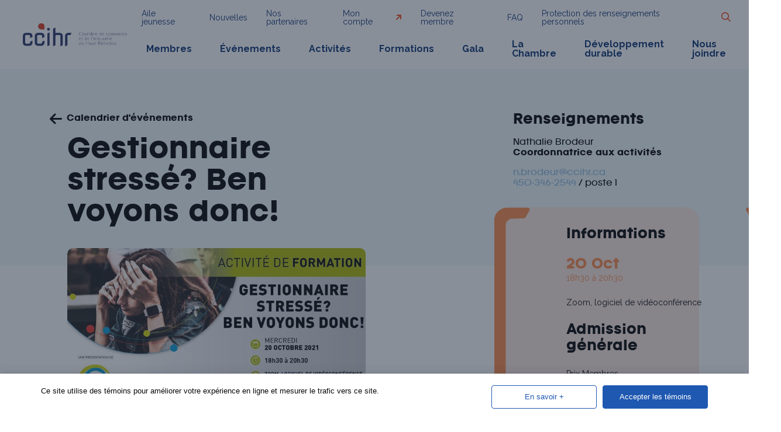

--- FILE ---
content_type: text/html; charset=UTF-8
request_url: https://ccihr.ca/evenement/gestionnaire-stresse-ben-voyons-donc/
body_size: 15578
content:
<!doctype html>
<html lang="fr-FR">
<head>
	<!-- Google tag (gtag.js) -->
	<script async src="https://www.googletagmanager.com/gtag/js?id=G-9N7XJ3MKRV"></script>
	<script>
	    window.dataLayer = window.dataLayer || [];
	    function gtag(){dataLayer.push(arguments);}
	    gtag('js', new Date());

	    gtag('config', 'G-9N7XJ3MKRV');
	</script>
	
	<meta charset="UTF-8">
	<meta name="viewport" content="width=device-width, initial-scale=1">
	<link rel="profile" href="https://gmpg.org/xfn/11">

	<link rel="preconnect" href="https://fonts.googleapis.com">
	<link rel="preconnect" href="https://fonts.gstatic.com" crossorigin>
	<link href="https://fonts.googleapis.com/css2?family=Raleway:wght@300;400;700&display=swap" rel="stylesheet">

	<link rel="apple-touch-icon" sizes="180x180" href="https://ccihr.ca/apple-touch-icon.png">
	<link rel="icon" type="image/png" sizes="32x32" href="https://ccihr.ca/favicon-32x32.png">
	<link rel="icon" type="image/png" sizes="16x16" href="https://ccihr.ca/favicon-16x16.png">
	<link rel="manifest" href="https://ccihr.ca/site.webmanifest" crossorigin="use-credentials">
	<link rel="mask-icon" href="https://ccihr.ca/safari-pinned-tab.svg" color="#effafc">
	<meta name="msapplication-TileColor" content="#052f70">
	<meta name="theme-color" content="#ffffff">

	<meta name='robots' content='index, follow, max-image-preview:large, max-snippet:-1, max-video-preview:-1' />

	<!-- This site is optimized with the Yoast SEO plugin v26.8 - https://yoast.com/product/yoast-seo-wordpress/ -->
	<title>Gestionnaire stressé? Ben voyons donc! - CCIHR</title>
	<link rel="canonical" href="https://ccihr.ca/evenement/gestionnaire-stresse-ben-voyons-donc/" />
	<meta property="og:locale" content="fr_FR" />
	<meta property="og:type" content="article" />
	<meta property="og:title" content="Gestionnaire stressé? Ben voyons donc! - CCIHR" />
	<meta property="og:url" content="https://ccihr.ca/evenement/gestionnaire-stresse-ben-voyons-donc/" />
	<meta property="og:site_name" content="CCIHR" />
	<meta property="og:image" content="https:/wp-content/uploads/2025/10/ff22d3eb-e089-46ac-a1b8-f67a6e3ee520.jpeg" />
	<meta property="og:image:width" content="720" />
	<meta property="og:image:height" content="378" />
	<meta property="og:image:type" content="image/jpeg" />
	<meta name="twitter:card" content="summary_large_image" />
	<script type="application/ld+json" class="yoast-schema-graph">{"@context":"https://schema.org","@graph":[{"@type":"WebPage","@id":"https://ccihr.ca/evenement/gestionnaire-stresse-ben-voyons-donc/","url":"https://ccihr.ca/evenement/gestionnaire-stresse-ben-voyons-donc/","name":"Gestionnaire stressé? Ben voyons donc! - CCIHR","isPartOf":{"@id":"https://ccihr.ca/#website"},"primaryImageOfPage":{"@id":"https://ccihr.ca/evenement/gestionnaire-stresse-ben-voyons-donc/#primaryimage"},"image":{"@id":"https://ccihr.ca/evenement/gestionnaire-stresse-ben-voyons-donc/#primaryimage"},"thumbnailUrl":"https://ccihr.ca/wp-content/uploads/2025/10/ff22d3eb-e089-46ac-a1b8-f67a6e3ee520.jpeg","datePublished":"2026-01-31T05:20:04+00:00","breadcrumb":{"@id":"https://ccihr.ca/evenement/gestionnaire-stresse-ben-voyons-donc/#breadcrumb"},"inLanguage":"fr-FR","potentialAction":[{"@type":"ReadAction","target":["https://ccihr.ca/evenement/gestionnaire-stresse-ben-voyons-donc/"]}]},{"@type":"ImageObject","inLanguage":"fr-FR","@id":"https://ccihr.ca/evenement/gestionnaire-stresse-ben-voyons-donc/#primaryimage","url":"https://ccihr.ca/wp-content/uploads/2025/10/ff22d3eb-e089-46ac-a1b8-f67a6e3ee520.jpeg","contentUrl":"https://ccihr.ca/wp-content/uploads/2025/10/ff22d3eb-e089-46ac-a1b8-f67a6e3ee520.jpeg","width":720,"height":378},{"@type":"BreadcrumbList","@id":"https://ccihr.ca/evenement/gestionnaire-stresse-ben-voyons-donc/#breadcrumb","itemListElement":[{"@type":"ListItem","position":1,"name":"Accueil","item":"https://ccihr.ca/"},{"@type":"ListItem","position":2,"name":"Événements","item":"https://ccihr.ca/evenement/"},{"@type":"ListItem","position":3,"name":"Gestionnaire stressé? Ben voyons donc!"}]},{"@type":"WebSite","@id":"https://ccihr.ca/#website","url":"https://ccihr.ca/","name":"CCIHR","description":"","potentialAction":[{"@type":"SearchAction","target":{"@type":"EntryPoint","urlTemplate":"https://ccihr.ca/?s={search_term_string}"},"query-input":{"@type":"PropertyValueSpecification","valueRequired":true,"valueName":"search_term_string"}}],"inLanguage":"fr-FR"}]}</script>
	<!-- / Yoast SEO plugin. -->


<link rel='dns-prefetch' href='//a.omappapi.com' />
<link rel='dns-prefetch' href='//reactif.ca' />
<link rel="alternate" type="application/rss+xml" title="CCIHR &raquo; Flux" href="https://ccihr.ca/feed/" />
<link rel="alternate" title="oEmbed (JSON)" type="application/json+oembed" href="https://ccihr.ca/wp-json/oembed/1.0/embed?url=https%3A%2F%2Fccihr.ca%2Fevenement%2Fgestionnaire-stresse-ben-voyons-donc%2F" />
<link rel="alternate" title="oEmbed (XML)" type="text/xml+oembed" href="https://ccihr.ca/wp-json/oembed/1.0/embed?url=https%3A%2F%2Fccihr.ca%2Fevenement%2Fgestionnaire-stresse-ben-voyons-donc%2F&#038;format=xml" />
<style id='wp-img-auto-sizes-contain-inline-css' type='text/css'>
img:is([sizes=auto i],[sizes^="auto," i]){contain-intrinsic-size:3000px 1500px}
/*# sourceURL=wp-img-auto-sizes-contain-inline-css */
</style>
<link rel='stylesheet' id='wp-block-library-css' href='https://ccihr.ca/wp-includes/css/dist/block-library/style.min.css' type='text/css' media='all' />
<style id='global-styles-inline-css' type='text/css'>
:root{--wp--preset--aspect-ratio--square: 1;--wp--preset--aspect-ratio--4-3: 4/3;--wp--preset--aspect-ratio--3-4: 3/4;--wp--preset--aspect-ratio--3-2: 3/2;--wp--preset--aspect-ratio--2-3: 2/3;--wp--preset--aspect-ratio--16-9: 16/9;--wp--preset--aspect-ratio--9-16: 9/16;--wp--preset--color--black: #000000;--wp--preset--color--cyan-bluish-gray: #abb8c3;--wp--preset--color--white: #ffffff;--wp--preset--color--pale-pink: #f78da7;--wp--preset--color--vivid-red: #cf2e2e;--wp--preset--color--luminous-vivid-orange: #ff6900;--wp--preset--color--luminous-vivid-amber: #fcb900;--wp--preset--color--light-green-cyan: #7bdcb5;--wp--preset--color--vivid-green-cyan: #00d084;--wp--preset--color--pale-cyan-blue: #8ed1fc;--wp--preset--color--vivid-cyan-blue: #0693e3;--wp--preset--color--vivid-purple: #9b51e0;--wp--preset--gradient--vivid-cyan-blue-to-vivid-purple: linear-gradient(135deg,rgb(6,147,227) 0%,rgb(155,81,224) 100%);--wp--preset--gradient--light-green-cyan-to-vivid-green-cyan: linear-gradient(135deg,rgb(122,220,180) 0%,rgb(0,208,130) 100%);--wp--preset--gradient--luminous-vivid-amber-to-luminous-vivid-orange: linear-gradient(135deg,rgb(252,185,0) 0%,rgb(255,105,0) 100%);--wp--preset--gradient--luminous-vivid-orange-to-vivid-red: linear-gradient(135deg,rgb(255,105,0) 0%,rgb(207,46,46) 100%);--wp--preset--gradient--very-light-gray-to-cyan-bluish-gray: linear-gradient(135deg,rgb(238,238,238) 0%,rgb(169,184,195) 100%);--wp--preset--gradient--cool-to-warm-spectrum: linear-gradient(135deg,rgb(74,234,220) 0%,rgb(151,120,209) 20%,rgb(207,42,186) 40%,rgb(238,44,130) 60%,rgb(251,105,98) 80%,rgb(254,248,76) 100%);--wp--preset--gradient--blush-light-purple: linear-gradient(135deg,rgb(255,206,236) 0%,rgb(152,150,240) 100%);--wp--preset--gradient--blush-bordeaux: linear-gradient(135deg,rgb(254,205,165) 0%,rgb(254,45,45) 50%,rgb(107,0,62) 100%);--wp--preset--gradient--luminous-dusk: linear-gradient(135deg,rgb(255,203,112) 0%,rgb(199,81,192) 50%,rgb(65,88,208) 100%);--wp--preset--gradient--pale-ocean: linear-gradient(135deg,rgb(255,245,203) 0%,rgb(182,227,212) 50%,rgb(51,167,181) 100%);--wp--preset--gradient--electric-grass: linear-gradient(135deg,rgb(202,248,128) 0%,rgb(113,206,126) 100%);--wp--preset--gradient--midnight: linear-gradient(135deg,rgb(2,3,129) 0%,rgb(40,116,252) 100%);--wp--preset--font-size--small: 13px;--wp--preset--font-size--medium: 20px;--wp--preset--font-size--large: 36px;--wp--preset--font-size--x-large: 42px;--wp--preset--spacing--20: 0.44rem;--wp--preset--spacing--30: 0.67rem;--wp--preset--spacing--40: 1rem;--wp--preset--spacing--50: 1.5rem;--wp--preset--spacing--60: 2.25rem;--wp--preset--spacing--70: 3.38rem;--wp--preset--spacing--80: 5.06rem;--wp--preset--shadow--natural: 6px 6px 9px rgba(0, 0, 0, 0.2);--wp--preset--shadow--deep: 12px 12px 50px rgba(0, 0, 0, 0.4);--wp--preset--shadow--sharp: 6px 6px 0px rgba(0, 0, 0, 0.2);--wp--preset--shadow--outlined: 6px 6px 0px -3px rgb(255, 255, 255), 6px 6px rgb(0, 0, 0);--wp--preset--shadow--crisp: 6px 6px 0px rgb(0, 0, 0);}:where(.is-layout-flex){gap: 0.5em;}:where(.is-layout-grid){gap: 0.5em;}body .is-layout-flex{display: flex;}.is-layout-flex{flex-wrap: wrap;align-items: center;}.is-layout-flex > :is(*, div){margin: 0;}body .is-layout-grid{display: grid;}.is-layout-grid > :is(*, div){margin: 0;}:where(.wp-block-columns.is-layout-flex){gap: 2em;}:where(.wp-block-columns.is-layout-grid){gap: 2em;}:where(.wp-block-post-template.is-layout-flex){gap: 1.25em;}:where(.wp-block-post-template.is-layout-grid){gap: 1.25em;}.has-black-color{color: var(--wp--preset--color--black) !important;}.has-cyan-bluish-gray-color{color: var(--wp--preset--color--cyan-bluish-gray) !important;}.has-white-color{color: var(--wp--preset--color--white) !important;}.has-pale-pink-color{color: var(--wp--preset--color--pale-pink) !important;}.has-vivid-red-color{color: var(--wp--preset--color--vivid-red) !important;}.has-luminous-vivid-orange-color{color: var(--wp--preset--color--luminous-vivid-orange) !important;}.has-luminous-vivid-amber-color{color: var(--wp--preset--color--luminous-vivid-amber) !important;}.has-light-green-cyan-color{color: var(--wp--preset--color--light-green-cyan) !important;}.has-vivid-green-cyan-color{color: var(--wp--preset--color--vivid-green-cyan) !important;}.has-pale-cyan-blue-color{color: var(--wp--preset--color--pale-cyan-blue) !important;}.has-vivid-cyan-blue-color{color: var(--wp--preset--color--vivid-cyan-blue) !important;}.has-vivid-purple-color{color: var(--wp--preset--color--vivid-purple) !important;}.has-black-background-color{background-color: var(--wp--preset--color--black) !important;}.has-cyan-bluish-gray-background-color{background-color: var(--wp--preset--color--cyan-bluish-gray) !important;}.has-white-background-color{background-color: var(--wp--preset--color--white) !important;}.has-pale-pink-background-color{background-color: var(--wp--preset--color--pale-pink) !important;}.has-vivid-red-background-color{background-color: var(--wp--preset--color--vivid-red) !important;}.has-luminous-vivid-orange-background-color{background-color: var(--wp--preset--color--luminous-vivid-orange) !important;}.has-luminous-vivid-amber-background-color{background-color: var(--wp--preset--color--luminous-vivid-amber) !important;}.has-light-green-cyan-background-color{background-color: var(--wp--preset--color--light-green-cyan) !important;}.has-vivid-green-cyan-background-color{background-color: var(--wp--preset--color--vivid-green-cyan) !important;}.has-pale-cyan-blue-background-color{background-color: var(--wp--preset--color--pale-cyan-blue) !important;}.has-vivid-cyan-blue-background-color{background-color: var(--wp--preset--color--vivid-cyan-blue) !important;}.has-vivid-purple-background-color{background-color: var(--wp--preset--color--vivid-purple) !important;}.has-black-border-color{border-color: var(--wp--preset--color--black) !important;}.has-cyan-bluish-gray-border-color{border-color: var(--wp--preset--color--cyan-bluish-gray) !important;}.has-white-border-color{border-color: var(--wp--preset--color--white) !important;}.has-pale-pink-border-color{border-color: var(--wp--preset--color--pale-pink) !important;}.has-vivid-red-border-color{border-color: var(--wp--preset--color--vivid-red) !important;}.has-luminous-vivid-orange-border-color{border-color: var(--wp--preset--color--luminous-vivid-orange) !important;}.has-luminous-vivid-amber-border-color{border-color: var(--wp--preset--color--luminous-vivid-amber) !important;}.has-light-green-cyan-border-color{border-color: var(--wp--preset--color--light-green-cyan) !important;}.has-vivid-green-cyan-border-color{border-color: var(--wp--preset--color--vivid-green-cyan) !important;}.has-pale-cyan-blue-border-color{border-color: var(--wp--preset--color--pale-cyan-blue) !important;}.has-vivid-cyan-blue-border-color{border-color: var(--wp--preset--color--vivid-cyan-blue) !important;}.has-vivid-purple-border-color{border-color: var(--wp--preset--color--vivid-purple) !important;}.has-vivid-cyan-blue-to-vivid-purple-gradient-background{background: var(--wp--preset--gradient--vivid-cyan-blue-to-vivid-purple) !important;}.has-light-green-cyan-to-vivid-green-cyan-gradient-background{background: var(--wp--preset--gradient--light-green-cyan-to-vivid-green-cyan) !important;}.has-luminous-vivid-amber-to-luminous-vivid-orange-gradient-background{background: var(--wp--preset--gradient--luminous-vivid-amber-to-luminous-vivid-orange) !important;}.has-luminous-vivid-orange-to-vivid-red-gradient-background{background: var(--wp--preset--gradient--luminous-vivid-orange-to-vivid-red) !important;}.has-very-light-gray-to-cyan-bluish-gray-gradient-background{background: var(--wp--preset--gradient--very-light-gray-to-cyan-bluish-gray) !important;}.has-cool-to-warm-spectrum-gradient-background{background: var(--wp--preset--gradient--cool-to-warm-spectrum) !important;}.has-blush-light-purple-gradient-background{background: var(--wp--preset--gradient--blush-light-purple) !important;}.has-blush-bordeaux-gradient-background{background: var(--wp--preset--gradient--blush-bordeaux) !important;}.has-luminous-dusk-gradient-background{background: var(--wp--preset--gradient--luminous-dusk) !important;}.has-pale-ocean-gradient-background{background: var(--wp--preset--gradient--pale-ocean) !important;}.has-electric-grass-gradient-background{background: var(--wp--preset--gradient--electric-grass) !important;}.has-midnight-gradient-background{background: var(--wp--preset--gradient--midnight) !important;}.has-small-font-size{font-size: var(--wp--preset--font-size--small) !important;}.has-medium-font-size{font-size: var(--wp--preset--font-size--medium) !important;}.has-large-font-size{font-size: var(--wp--preset--font-size--large) !important;}.has-x-large-font-size{font-size: var(--wp--preset--font-size--x-large) !important;}
/*# sourceURL=global-styles-inline-css */
</style>

<style id='classic-theme-styles-inline-css' type='text/css'>
/*! This file is auto-generated */
.wp-block-button__link{color:#fff;background-color:#32373c;border-radius:9999px;box-shadow:none;text-decoration:none;padding:calc(.667em + 2px) calc(1.333em + 2px);font-size:1.125em}.wp-block-file__button{background:#32373c;color:#fff;text-decoration:none}
/*# sourceURL=/wp-includes/css/classic-themes.min.css */
</style>
<link rel='stylesheet' id='wp-components-css' href='https://ccihr.ca/wp-includes/css/dist/components/style.min.css' type='text/css' media='all' />
<link rel='stylesheet' id='wp-preferences-css' href='https://ccihr.ca/wp-includes/css/dist/preferences/style.min.css' type='text/css' media='all' />
<link rel='stylesheet' id='wp-block-editor-css' href='https://ccihr.ca/wp-includes/css/dist/block-editor/style.min.css' type='text/css' media='all' />
<link rel='stylesheet' id='popup-maker-block-library-style-css' href='https://ccihr.ca/wp-content/plugins/popup-maker/dist/packages/block-library-style.css' type='text/css' media='all' />
<link rel='stylesheet' id='reactif-style-css' href='https://ccihr.ca/wp-content/themes/reactif_s/style.css' type='text/css' media='all' />
<link rel='stylesheet' id='animatecss-css' href='https://ccihr.ca/wp-content/themes/reactif_s/assets/css/animate.min.css' type='text/css' media='all' />
<link rel='stylesheet' id='slickslider-theme-css' href='https://ccihr.ca/wp-content/themes/reactif_s/assets/slickslider/slick-theme.css' type='text/css' media='all' />
<link rel='stylesheet' id='slickslider-css' href='https://ccihr.ca/wp-content/themes/reactif_s/assets/slickslider/slick.css' type='text/css' media='all' />
<link rel='stylesheet' id='fancybox-css' href='https://ccihr.ca/wp-content/themes/reactif_s/assets/css/jquery.fancybox.min.css' type='text/css' media='all' />
<link rel='stylesheet' id='font-awesome-6-pro-css' href='https://ccihr.ca/wp-content/themes/reactif_s/assets/css/font-awesome-6-pro/css/all.min.css' type='text/css' media='all' />
<link rel='stylesheet' id='main-style-css' href='https://ccihr.ca/wp-content/themes/reactif_s/assets/css/style.css?cache=2026-01-31&#038;ver=1.0.0' type='text/css' media='all' />
<link rel='stylesheet' id='adminbar-css' href='//reactif.ca/admin-assets-style-login/css/reactif-color-adminbar.css' type='text/css' media='all' />
<script type="text/javascript" id="wpml-cookie-js-extra">
/* <![CDATA[ */
var wpml_cookies = {"wp-wpml_current_language":{"value":"fr","expires":1,"path":"/"}};
var wpml_cookies = {"wp-wpml_current_language":{"value":"fr","expires":1,"path":"/"}};
//# sourceURL=wpml-cookie-js-extra
/* ]]> */
</script>
<script type="text/javascript" src="https://ccihr.ca/wp-content/plugins/sitepress-multilingual-cms/res/js/cookies/language-cookie.js" id="wpml-cookie-js" defer="defer" data-wp-strategy="defer"></script>
<script type="text/javascript" src="https://ccihr.ca/wp-includes/js/jquery/jquery.min.js" id="jquery-core-js"></script>
<script type="text/javascript" src="https://ccihr.ca/wp-includes/js/jquery/jquery-migrate.min.js" id="jquery-migrate-js"></script>
<script type="text/javascript" id="Gala_VoteEntrepriseCoupCoeur-js-extra">
/* <![CDATA[ */
var rea__gala__sitedata = {"ajaxurl":"https://ccihr.ca/wp-admin/admin-ajax.php","nonce":"2b0fa107b9"};
//# sourceURL=Gala_VoteEntrepriseCoupCoeur-js-extra
/* ]]> */
</script>
<script type="text/javascript" src="https://ccihr.ca/wp-content/plugins/reactif-gala//public/js/Gala_VoteEntrepriseCoupCoeur.js?nocache=2026-01-31&amp;ver=2024.5.6" id="Gala_VoteEntrepriseCoupCoeur-js"></script>
<link rel="https://api.w.org/" href="https://ccihr.ca/wp-json/" /><link rel="EditURI" type="application/rsd+xml" title="RSD" href="https://ccihr.ca/xmlrpc.php?rsd" />
<link rel='shortlink' href='https://ccihr.ca/?p=2566' />
    <style type="text/css">
        #wp-admin-bar-rea__blog_public, #wp-admin-bar-rea__blog_public:hover {
            background: red !important
        }
        #wp-admin-bar-rea__environnement, #wp-admin-bar-rea__environnement:hover {
            background: #8B0000 !important
        }

        
            </style>
    
<meta name="generator" content="WPML ver:4.8.6 stt:1,4;" />
</head>

<body class="wp-singular evenements-template-default single single-evenements postid-2566 wp-theme-reactif_s group-blog">
		
	<div id="page" class="site">
		<a class="skip-link screen-reader-text" href="#content">Skip to content</a>

		
		<header id="masthead" class="masthead">
			<div class="container-fluid d-flex justify-content-between align-items-center">
				<a href="https://ccihr.ca" class="site__logo"  title="Chambre de commerce et de l'industrie du Haut-Richelieu">
											<img src="https://ccihr.ca/wp-content/themes/reactif_s/assets/images/logo-ccihr.svg" alt="Logo CCIHR">
									</a>
				<div class="site__navigations d-none d-xl-block">
					<nav id="nav_secondary" class="nav__secondary">
						<ul class="menu_lvl_1">
							<li id="menu-item-44" class="menu-item menu-item-type-post_type menu-item-object-page menu-item-44 "><a href="https://ccihr.ca/aile-jeunesse/">Aile jeunesse</a></li>
<li id="menu-item-45" class="menu-item menu-item-type-post_type menu-item-object-page menu-item-45 "><a href="https://ccihr.ca/nouvelles/">Nouvelles</a></li>
<li id="menu-item-46" class="menu-item menu-item-type-post_type menu-item-object-page menu-item-46 "><a href="https://ccihr.ca/nos-partenaires/">Nos partenaires</a></li>
<li id="menu-item-6208" class="menu-item menu-item-type-custom menu-item-object-custom menu-item-6208 "><a target="_blank" href="https://portail.membri365.com/auth/entrypoint?orgid=59a1fa25-a8e2-4297-aa5e-db5d4cc366ab">Mon compte</a></li>
<li id="menu-item-6460" class="menu-item menu-item-type-post_type menu-item-object-page menu-item-6460 "><a href="https://ccihr.ca/devenez-membre/">Devenez membre</a></li>
<li id="menu-item-49" class="menu-item menu-item-type-post_type menu-item-object-page menu-item-49 "><a href="https://ccihr.ca/faq/">FAQ</a></li>
<li id="menu-item-16941" class="menu-item menu-item-type-custom menu-item-object-custom menu-item-16941 "><a href="https://ccihr.ca/wp-content/uploads/2024/07/ccihr.pdf">Protection des renseignements personnels</a></li>
							
							<li class="nav__search">
								<button class="nav__search_btn">
									<i class="fa-regular fa-magnifying-glass"></i>
								</button>
							</li>
						</ul>
					</nav>
					<nav id="nav_primary" class="nav__primary">
						<ul class="menu_lvl_1">
							<li id="menu-item-27" class="menu-item menu-item-type-post_type menu-item-object-page menu-item-27 menu-item-has-children "><a href="https://ccihr.ca/nos-membres/" data-menu_id="27">Membres</a></li>
<li id="menu-item-23035" class="menu-item menu-item-type-post_type menu-item-object-page menu-item-23035 "><a href="https://ccihr.ca/nos-evenements/" data-menu_id="23035">Événements</a></li>
<li id="menu-item-36" class="menu-item menu-item-type-post_type menu-item-object-page menu-item-36 "><a href="https://ccihr.ca/activites/" data-menu_id="36">Activités</a></li>
<li id="menu-item-4181" class="menu-item menu-item-type-custom menu-item-object-custom menu-item-4181 "><a href="https://ccihr.ca/activites/?categorie=formation" data-menu_id="4181">Formations</a></li>
<li id="menu-item-37" class="menu-item menu-item-type-post_type menu-item-object-page menu-item-37 menu-item-has-children "><a href="https://ccihr.ca/le-gala/" data-menu_id="37">Gala</a></li>
<li id="menu-item-38" class="menu-item menu-item-type-post_type menu-item-object-page menu-item-38 menu-item-has-children "><a href="https://ccihr.ca/la-chambre/" data-menu_id="38">La Chambre</a></li>
<li id="menu-item-4819" class="menu-item menu-item-type-post_type menu-item-object-page menu-item-4819 "><a href="https://ccihr.ca/symbiose/" data-menu_id="4819">Développement durable</a></li>
<li id="menu-item-866" class="menu-item menu-item-type-post_type menu-item-object-page menu-item-866 "><a href="https://ccihr.ca/nous-joindre/" data-menu_id="866">Nous joindre</a></li>
						</ul>
					</nav>

					<div class="search__inMenu">
						

<form role="search" method="get" class="search-form" action="https://ccihr.ca">
    <div class="middle">
        <input 
            type="search" 
            class="search-field"
            placeholder="Rechercher"
            value="" 
            name="s"
            title="Rechercher :" />
        <input 
            id="main-search-submit" 
            type="submit" 
            class="search-submit"
            value="Rechercher" />

        <input type="hidden" name="post_type" value="posts, page, pt-faq, pt-organismes, evenements, activites">
    
        <button class="trigger__submit-search"><i class="fa-regular fa-magnifying-glass"></i></button>
    </div>
</form>						<a class="search__inMenu-close" href="javascript:;"><i class="fas fa-times"></i></a>
					</div>
				</div>
				
				<button class="toggle_menu_mobile d-flex d-xl-none">
					<i class="fa-solid fa-bars fa-lg"></i>
				</button>
			</div>
		</header>

		<div class="d-none d-xl-block"></div>
				<div class="megamenu megamenu-menu-item-27 megamenu_15 menu-item-15 megamenu_membres">
			<div class="d-block d-xl-none megamenu__mobile_tab">
				<a href="javascript:;">
					<i class="fa-solid fa-arrow-up-left"></i> Membres				</a>
			</div>
			<div class="megamenu__container container p-t--2">
				<div class="row h100">
					<div class="col-12 col-xl-6 megamenu__left h100">
						<div class="d-block d-xl-none megamenu__mobile_tab">
							<a href="javascript:;">
								<i class="fa-solid fa-times"></i>
							</a>
						</div>
						<ul class="megamenu__children sub-menu-lvl_0">
															<li class="menu-item menu-item-type-custom menu-item-object-custom page-menu-29 page-21   ">
									<a href="https://ccihr.ca/nos-membres/pourquoi-devenir-membre/">
										Pourquoi devenir <span class="last_word dot">membre</span>									</a>
								</li>
															<li class="menu-item menu-item-type-custom menu-item-object-custom page-menu-23812 page-23783   ">
									<a href="https://ccihr.ca/la-voix-du-reseau/">
										Notre réseau à votre <span class="last_word dot">service</span>									</a>
								</li>
															<li class="menu-item menu-item-type-custom menu-item-object-custom page-menu-31 page-23   ">
									<a href="https://ccihr.ca/nos-membres/promotions-exclusives-aux-membres/">
										Promotions exclusives aux <span class="last_word dot">membres</span>									</a>
								</li>
															<li class="menu-item menu-item-type-custom menu-item-object-custom page-menu-33 page-25   ">
									<a href="https://ccihr.ca/nos-membres/liste-de-membres/">
										Liste des <span class="last_word dot">membres</span>									</a>
								</li>
															<li class="menu-item menu-item-type-custom menu-item-object-custom page-menu-4305 page-4303   ">
									<a href="https://ccihr.ca/nos-membres/entreprises-du-mois/">
										Entreprise du <span class="last_word dot">mois</span>									</a>
								</li>
													</ul>
					</div>
					<div class="col-12 col-xl-5 offset-xl-1">
						<div class="megamenu__right">
							<div class="megamenu__titre">
	C'est payant<br>d'être <span class="last_word dot">membre</span></div>
<div class="megamenu__call_to_action">
	<a class="btn btn__bleu_pale" href="https://ccihr.ca/nous-joindre/">Nous<br>joindre</a>
	<a class="btn btn__rouge" href="https://ccihr.ca/devenez-membre/">Devenez<br>membre</a>
</div>
<div class="megamenu__socials">
			<div class="colophon__contact_social">
					
				<div class="reseau_social">
											<a href="https://www.linkedin.com/company/chambre-de-commerce-du-haut-richelieu" target="_blank">
							<div class="d-none d-xl-block">Linkedin<span>.</span></div>
							<div class="d-block d-xl-none"><i class="fa-classic fa-brands fa-linkedin-in" aria-hidden="true"></i></div>
						</a>
									</div>
		
					
				<div class="reseau_social">
											<a href="https://www.facebook.com/CCIHR/" target="_blank">
							<div class="d-none d-xl-block">Facebook<span>.</span></div>
							<div class="d-block d-xl-none"><i class="fa-classic fa-brands fa-facebook-f" aria-hidden="true"></i></div>
						</a>
									</div>
		
					
				<div class="reseau_social">
											<a href="https://www.youtube.com/channel/UCWy_JOY7-M3rRnAMMpjHpjQ" target="_blank">
							<div class="d-none d-xl-block">Youtube<span>.</span></div>
							<div class="d-block d-xl-none"><i class="fa-classic fa-brands fa-youtube" aria-hidden="true"></i></div>
						</a>
									</div>
		
					
				<div class="reseau_social">
											<a href="https://twitter.com/cchautrichelieu" target="_blank">
							<div class="d-none d-xl-block">Twitter<span>.</span></div>
							<div class="d-block d-xl-none"><i class="fa-classic fa-brands fa-twitter" aria-hidden="true"></i></div>
						</a>
									</div>
		
					</div>
	</div>						</div>
					</div>
				</div>
			</div>
			<a href="javascript:;" class="megamenu__close"></a>
		</div>
			<div class="megamenu megamenu-menu-item-37 megamenu_17 menu-item-17 megamenu_gala">
			<div class="d-block d-xl-none megamenu__mobile_tab">
				<a href="javascript:;">
					<i class="fa-solid fa-arrow-up-left"></i> Gala				</a>
			</div>
			<div class="megamenu__container container p-t--2">
				<div class="row h100">
					<div class="col-12 col-xl-6 megamenu__left h100">
						<div class="d-block d-xl-none megamenu__mobile_tab">
							<a href="javascript:;">
								<i class="fa-solid fa-times"></i>
							</a>
						</div>
						<ul class="megamenu__children sub-menu-lvl_0">
															<li class="menu-item menu-item-type-custom menu-item-object-custom page-menu-21214 page-17   ">
									<a href="https://ccihr.ca/le-gala/">
										Gala <span class="last_word dot">2026</span>									</a>
								</li>
															<li class="menu-item menu-item-type-custom menu-item-object-custom page-menu-26984 page-20427   ">
									<a href="https://ccihr.ca/galas/gala-2025/">
										Gala <span class="last_word dot">2025</span>									</a>
								</li>
															<li class="menu-item menu-item-type-custom menu-item-object-custom page-menu-20819 page-5946   ">
									<a href="https://ccihr.ca/galas/2024/">
										Gala <span class="last_word dot">2024</span>									</a>
								</li>
															<li class="menu-item menu-item-type-custom menu-item-object-custom page-menu-6211 page-6211   ">
									<a href="https://ccihr.ca/gala/gala-2023/">
										Gala <span class="last_word dot">2023</span>									</a>
								</li>
															<li class="menu-item menu-item-type-custom menu-item-object-custom page-menu-6209 page-671   ">
									<a href="https://ccihr.ca/le-gala/archives-des-galas/">
										Archives des <span class="last_word dot">Galas</span>									</a>
								</li>
													</ul>
					</div>
					<div class="col-12 col-xl-5 offset-xl-1">
						<div class="megamenu__right">
							<div class="megamenu__titre">
	C'est payant<br>d'être <span class="last_word dot">membre</span></div>
<div class="megamenu__call_to_action">
	<a class="btn btn__bleu_pale" href="https://ccihr.ca/nous-joindre/">Nous<br>joindre</a>
	<a class="btn btn__rouge" href="https://ccihr.ca/devenez-membre/">Devenez<br>membre</a>
</div>
<div class="megamenu__socials">
			<div class="colophon__contact_social">
					
				<div class="reseau_social">
											<a href="https://www.linkedin.com/company/chambre-de-commerce-du-haut-richelieu" target="_blank">
							<div class="d-none d-xl-block">Linkedin<span>.</span></div>
							<div class="d-block d-xl-none"><i class="fa-classic fa-brands fa-linkedin-in" aria-hidden="true"></i></div>
						</a>
									</div>
		
					
				<div class="reseau_social">
											<a href="https://www.facebook.com/CCIHR/" target="_blank">
							<div class="d-none d-xl-block">Facebook<span>.</span></div>
							<div class="d-block d-xl-none"><i class="fa-classic fa-brands fa-facebook-f" aria-hidden="true"></i></div>
						</a>
									</div>
		
					
				<div class="reseau_social">
											<a href="https://www.youtube.com/channel/UCWy_JOY7-M3rRnAMMpjHpjQ" target="_blank">
							<div class="d-none d-xl-block">Youtube<span>.</span></div>
							<div class="d-block d-xl-none"><i class="fa-classic fa-brands fa-youtube" aria-hidden="true"></i></div>
						</a>
									</div>
		
					
				<div class="reseau_social">
											<a href="https://twitter.com/cchautrichelieu" target="_blank">
							<div class="d-none d-xl-block">Twitter<span>.</span></div>
							<div class="d-block d-xl-none"><i class="fa-classic fa-brands fa-twitter" aria-hidden="true"></i></div>
						</a>
									</div>
		
					</div>
	</div>						</div>
					</div>
				</div>
			</div>
			<a href="javascript:;" class="megamenu__close"></a>
		</div>
			<div class="megamenu megamenu-menu-item-38 megamenu_18 menu-item-18 megamenu_la-chambre">
			<div class="d-block d-xl-none megamenu__mobile_tab">
				<a href="javascript:;">
					<i class="fa-solid fa-arrow-up-left"></i> La Chambre				</a>
			</div>
			<div class="megamenu__container container p-t--2">
				<div class="row h100">
					<div class="col-12 col-xl-6 megamenu__left h100">
						<div class="d-block d-xl-none megamenu__mobile_tab">
							<a href="javascript:;">
								<i class="fa-solid fa-times"></i>
							</a>
						</div>
						<ul class="megamenu__children sub-menu-lvl_0">
															<li class="menu-item menu-item-type-custom menu-item-object-custom page-menu-6216 page-1017   ">
									<a href="https://ccihr.ca/la-chambre/historique/">
										<span class="last_word dot">Historique</span>									</a>
								</li>
															<li class="menu-item menu-item-type-custom menu-item-object-custom page-menu-1013 page-1004   ">
									<a href="https://ccihr.ca/la-chambre/mission/">
										<span class="last_word dot">Mission</span>									</a>
								</li>
															<li class="menu-item menu-item-type-custom menu-item-object-custom page-menu-4180 page-4131   ">
									<a href="https://ccihr.ca/la-chambre/conseil-dadministration/">
										Conseil <span class="last_word dot">d’administration</span>									</a>
								</li>
															<li class="menu-item menu-item-type-custom menu-item-object-custom page-menu-1012 page-1010   ">
									<a href="https://ccihr.ca/la-chambre/comites/">
										<span class="last_word dot">Comités</span>									</a>
								</li>
															<li class="menu-item menu-item-type-custom menu-item-object-custom page-menu-6212 page-1031   ">
									<a href="https://ccihr.ca/la-chambre/rapports-annuels/">
										Rapports <span class="last_word dot">annuels</span>									</a>
								</li>
															<li class="menu-item menu-item-type-custom menu-item-object-custom page-menu-6213 page-1027   ">
									<a href="https://ccihr.ca/la-chambre/reglements/">
										Règlements <span class="last_word dot">généraux</span>									</a>
								</li>
													</ul>
					</div>
					<div class="col-12 col-xl-5 offset-xl-1">
						<div class="megamenu__right">
							<div class="megamenu__titre">
	C'est payant<br>d'être <span class="last_word dot">membre</span></div>
<div class="megamenu__call_to_action">
	<a class="btn btn__bleu_pale" href="https://ccihr.ca/nous-joindre/">Nous<br>joindre</a>
	<a class="btn btn__rouge" href="https://ccihr.ca/devenez-membre/">Devenez<br>membre</a>
</div>
<div class="megamenu__socials">
			<div class="colophon__contact_social">
					
				<div class="reseau_social">
											<a href="https://www.linkedin.com/company/chambre-de-commerce-du-haut-richelieu" target="_blank">
							<div class="d-none d-xl-block">Linkedin<span>.</span></div>
							<div class="d-block d-xl-none"><i class="fa-classic fa-brands fa-linkedin-in" aria-hidden="true"></i></div>
						</a>
									</div>
		
					
				<div class="reseau_social">
											<a href="https://www.facebook.com/CCIHR/" target="_blank">
							<div class="d-none d-xl-block">Facebook<span>.</span></div>
							<div class="d-block d-xl-none"><i class="fa-classic fa-brands fa-facebook-f" aria-hidden="true"></i></div>
						</a>
									</div>
		
					
				<div class="reseau_social">
											<a href="https://www.youtube.com/channel/UCWy_JOY7-M3rRnAMMpjHpjQ" target="_blank">
							<div class="d-none d-xl-block">Youtube<span>.</span></div>
							<div class="d-block d-xl-none"><i class="fa-classic fa-brands fa-youtube" aria-hidden="true"></i></div>
						</a>
									</div>
		
					
				<div class="reseau_social">
											<a href="https://twitter.com/cchautrichelieu" target="_blank">
							<div class="d-none d-xl-block">Twitter<span>.</span></div>
							<div class="d-block d-xl-none"><i class="fa-classic fa-brands fa-twitter" aria-hidden="true"></i></div>
						</a>
									</div>
		
					</div>
	</div>						</div>
					</div>
				</div>
			</div>
			<a href="javascript:;" class="megamenu__close"></a>
		</div>
	



		<div class="d-block d-xl-none">
			<div class="menuMobile">
				<div class="menuMobile__search_container">
					<div class="menuMobile__search">
						

<form role="search" method="get" class="search-form" action="https://ccihr.ca">
    <div class="middle">
        <input 
            type="search" 
            class="search-field"
            placeholder="Rechercher"
            value="" 
            name="s"
            title="Rechercher :" />
        <input 
            id="main-search-submit" 
            type="submit" 
            class="search-submit"
            value="Rechercher" />

        <input type="hidden" name="post_type" value="posts, page, pt-faq, pt-organismes, evenements, activites">
    
        <button class="trigger__submit-search"><i class="fa-regular fa-magnifying-glass"></i></button>
    </div>
</form>					</div>
									</div>
				<nav id="nav_primary_mobile" class="nav__primary_mobile">
					<ul class="menu_lvl_1">
						<li class="menu-item menu-item-type-post_type menu-item-object-page menu-item-27 menu-item-has-children "><a href="https://ccihr.ca/nos-membres/" data-menu_id="27">Membres</a></li>
<li class="menu-item menu-item-type-post_type menu-item-object-page menu-item-23035 "><a href="https://ccihr.ca/nos-evenements/" data-menu_id="23035">Événements</a></li>
<li class="menu-item menu-item-type-post_type menu-item-object-page menu-item-36 "><a href="https://ccihr.ca/activites/" data-menu_id="36">Activités</a></li>
<li class="menu-item menu-item-type-custom menu-item-object-custom menu-item-4181 "><a href="https://ccihr.ca/activites/?categorie=formation" data-menu_id="4181">Formations</a></li>
<li class="menu-item menu-item-type-post_type menu-item-object-page menu-item-37 menu-item-has-children "><a href="https://ccihr.ca/le-gala/" data-menu_id="37">Gala</a></li>
<li class="menu-item menu-item-type-post_type menu-item-object-page menu-item-38 menu-item-has-children "><a href="https://ccihr.ca/la-chambre/" data-menu_id="38">La Chambre</a></li>
<li class="menu-item menu-item-type-post_type menu-item-object-page menu-item-4819 "><a href="https://ccihr.ca/symbiose/" data-menu_id="4819">Développement durable</a></li>
<li class="menu-item menu-item-type-post_type menu-item-object-page menu-item-866 "><a href="https://ccihr.ca/nous-joindre/" data-menu_id="866">Nous joindre</a></li>
					</ul>
				</nav>
				<nav id="nav_secondary_mobile" class="nav__secondary_mobile">
					<ul class="menu_lvl_1">
						<li class="menu-item menu-item-type-post_type menu-item-object-page menu-item-44 "><a href="https://ccihr.ca/aile-jeunesse/">Aile jeunesse</a></li>
<li class="menu-item menu-item-type-post_type menu-item-object-page menu-item-45 "><a href="https://ccihr.ca/nouvelles/">Nouvelles</a></li>
<li class="menu-item menu-item-type-post_type menu-item-object-page menu-item-46 "><a href="https://ccihr.ca/nos-partenaires/">Nos partenaires</a></li>
<li class="menu-item menu-item-type-custom menu-item-object-custom menu-item-6208 "><a target="_blank" href="https://portail.membri365.com/auth/entrypoint?orgid=59a1fa25-a8e2-4297-aa5e-db5d4cc366ab">Mon compte</a></li>
<li class="menu-item menu-item-type-post_type menu-item-object-page menu-item-6460 "><a href="https://ccihr.ca/devenez-membre/">Devenez membre</a></li>
<li class="menu-item menu-item-type-post_type menu-item-object-page menu-item-49 "><a href="https://ccihr.ca/faq/">FAQ</a></li>
<li class="menu-item menu-item-type-custom menu-item-object-custom menu-item-16941 "><a href="https://ccihr.ca/wp-content/uploads/2024/07/ccihr.pdf">Protection des renseignements personnels</a></li>
					</ul>
				</nav>
				<div class="menuMobile__cta_socials">
					<div class="megamenu__titre">
	C'est payant<br>d'être <span class="last_word dot">membre</span></div>
<div class="megamenu__call_to_action">
	<a class="btn btn__bleu_pale" href="https://ccihr.ca/nous-joindre/">Nous<br>joindre</a>
	<a class="btn btn__rouge" href="https://ccihr.ca/devenez-membre/">Devenez<br>membre</a>
</div>
<div class="megamenu__socials">
			<div class="colophon__contact_social">
					
				<div class="reseau_social">
											<a href="https://www.linkedin.com/company/chambre-de-commerce-du-haut-richelieu" target="_blank">
							<div class="d-none d-xl-block">Linkedin<span>.</span></div>
							<div class="d-block d-xl-none"><i class="fa-classic fa-brands fa-linkedin-in" aria-hidden="true"></i></div>
						</a>
									</div>
		
					
				<div class="reseau_social">
											<a href="https://www.facebook.com/CCIHR/" target="_blank">
							<div class="d-none d-xl-block">Facebook<span>.</span></div>
							<div class="d-block d-xl-none"><i class="fa-classic fa-brands fa-facebook-f" aria-hidden="true"></i></div>
						</a>
									</div>
		
					
				<div class="reseau_social">
											<a href="https://www.youtube.com/channel/UCWy_JOY7-M3rRnAMMpjHpjQ" target="_blank">
							<div class="d-none d-xl-block">Youtube<span>.</span></div>
							<div class="d-block d-xl-none"><i class="fa-classic fa-brands fa-youtube" aria-hidden="true"></i></div>
						</a>
									</div>
		
					
				<div class="reseau_social">
											<a href="https://twitter.com/cchautrichelieu" target="_blank">
							<div class="d-none d-xl-block">Twitter<span>.</span></div>
							<div class="d-block d-xl-none"><i class="fa-classic fa-brands fa-twitter" aria-hidden="true"></i></div>
						</a>
									</div>
		
					</div>
	</div>				</div>
			</div>
		</div>


		<div id="content" class="site__content">

<main id="main" class="site__main single_event">
	<section class="container single_event__container">
		<div class="row">
						<div class="col-12 col-lg-6">
				<a href="https://ccihr.ca/activites/" class="back_to"><i class="fa-solid fa-arrow-left"></i> Calendrier d'événements</a>

				<div class="m-l-lg--2">
					<h1>Gestionnaire stressé? Ben voyons donc!</h1>

											<div class="single_organismes__photo m-t--0 m-b--2">
							<img src="https://ccihr.ca/wp-content/uploads/2025/10/ff22d3eb-e089-46ac-a1b8-f67a6e3ee520.jpeg" alt="">
						</div>
					
					
					
					
									</div>


			</div>

						<div class="col-12 col-lg-5 offset-lg-1 col-xl-4 offset-xl-2">
				<div class="single_event__sidebar">
					

					<div class="responsable">
						<div class="title">
							Renseignements						</div>

						<div class="responsable__nom">Nathalie Brodeur</div>						<div class="responsable__fonction">Coordonnatrice aux activités</div>													<a id="responsable__email"><span class="__cf_email__" data-cfemail="1876367a6a777c7d6d6a587b7b71706a367b79">[email&#160;protected]</span></a>
							<script data-cfasync="false" src="/cdn-cgi/scripts/5c5dd728/cloudflare-static/email-decode.min.js"></script><script type="text/javascript">
								var courriel_part_1 = 'n.brodeur@';
								var courriel_part_2 = 'ccihr.ca';
								jQuery('#responsable__email').attr("href", 'mailto:' + courriel_part_1 + courriel_part_2);
								jQuery('#responsable__email').html(courriel_part_1 + courriel_part_2);
							</script>
																			<div>
								<a href="tel:4503462544" class="responsable__phone">450-346-2544</a>
																	/ poste 1															</div>
											</div>

					<div class="sticky_el">
						<div class="single_event__detail">
							<div class="quote__grid">
								<div class="quote__cellTopLeft"></div>
								<div class="quote__cellTopRight"></div>
								<div class="quote__cellMiddleLeft"></div>
								<div class="quote__cellMiddleRight"></div>
								<div class="quote__cellBottomLeft"></div>
								<div class="quote__cellBottomRight"></div>

								<div class="quote__content">
									<div class="event_detail">
										<div class="title">
											Informations
										</div>

										<div class="event_date">
											<div class="date_start">
												20 Oct											</div>
											<div class="event_hours">
												18h30 à 20h30											</div>
										</div>

										<div class="event_adresse">
																							Zoom, logiciel de vidéoconférence																						<strong></strong>
										</div>

										
																															
																								<div class="title">
													Admission générale												</div>

												
																								<div class="event_member_price">
													<div class="event_member_price_label">Prix Membres</div>
													<div class="event_member_price_amount">75 $</div>
												</div>

																								<div class="event_member_price">
													<div class="event_member_price_label">Prix non membres</div>
													<div class="event_member_price_amount">75 $</div>
												</div>
																														</div>

																			<a href="https://billetterie.locali-t.com/eventdetails?chamberid=59a1fa25-a8e2-4297-aa5e-db5d4cc366ab&#038;eventid=e1e8aeb9-1625-ec11-b6e6-0022486dbcff"
											target="_blank"
											class="btn btn__orange">
											Réservez<br> ma place										</a>
																	</div>
							</div>
						</div>

					</div>

				</div>
			</div>
		</div>
	</section>
</main>



<section class="stack last_activities next_two_events" id="last_activities_">
	<div class="container">
		<div class="row">

			
			

			<div class="col-12 col-xl-10 offset-xl-1">
				<div class="row last_activities__row">
					<div class="col-12 col-xl-12">
						<div class="last_activities__titre">
															<h2 class="with_dot">On vous communique <div>nos <span class="last_word dot">activités</span>						</div>
						</h2>
										</div>
				</div>


				

				<div class="col-12  order-1">
					<div class="last_activities__liste row">
																<div id="february_2026" class="last_activities__mois last_activities__february">
											<h2>Février 2026</h2>
										</div>
						
<div class="col-12 col-lg-6 ">
	<article id="post_26344" class="activity cat_formation ">
		<style>
			#post_26344.activity__category:before {
				background-color: #FC8946			}
		</style>

		<div class="activity__container">
			<div class="activity__container_left">

				
									<span class="activity__category">Formation</span>
				
				
				<h3>Développer son leadership en travaillant sur ses forces</h3>
				<div class="activity__details_container">
					<div class="activity__date">
						<time datetime="4 février - 8hh à 10hh">
							5 Fév						</time>
						<div class="activity__heure">
							8h à 10h						</div>
					</div>

					<div class="activity__details">

						
												

																			<div class="activity__details_info activity__details_info--prix">

																									<div class="activity__details_info">
										<div class="activity__details_label">Prix membres</div>
										<div class="activity__details_value">80 $</div>
									</div>
								
																									<div class="activity__details_info">
										<div class="activity__details_label">Prix non membres</div>
										<div class="activity__details_value">90 $</div>
									</div>
															</div>
						
					</div>
				</div>
			</div>

			
				<div class="activity__btn">
					<a href="https://ccihr.ca/evenement/developper-son-leadership-en-travaillant-sur-ses-forces/" class="btn__cta">
						détails et inscription					</a>
				</div>

					</div>
	</article>
</div>
<div class="col-12 col-lg-6 ">
	<article id="post_26499" class="activity cat_aile-jeunesse ">
		<style>
			#post_26499.activity__category:before {
				background-color: #FFE88E			}
		</style>

		<div class="activity__container">
			<div class="activity__container_left">

				
									<span class="activity__category">Aile jeunesse</span>
				
				
				<h3>Rencontre éclair en affaires!</h3>
				<div class="activity__details_container">
					<div class="activity__date">
						<time datetime="4 février - 8hh à 10hh">
							5 Fév						</time>
						<div class="activity__heure">
							8h à 10h						</div>
					</div>

					<div class="activity__details">

						
																			<div class="activity__details_info activity__details_info--double">
								<div class="activity__details_label">Holiday Inn Saint-Jean - Centre de congrès</div>
								<div class="activity__details_value">
									725 boulevard du Séminaire Nord, Saint-Jean-sur-Richelieu, J3B 8H1								</div>
							</div>
						

																			<div class="activity__details_info activity__details_info--prix">

																									<div class="activity__details_info">
										<div class="activity__details_label">Prix membres</div>
										<div class="activity__details_value">25 $</div>
									</div>
								
																									<div class="activity__details_info">
										<div class="activity__details_label">Prix non membres</div>
										<div class="activity__details_value">45 $</div>
									</div>
															</div>
						
					</div>
				</div>
			</div>

			
				<div class="activity__btn">
					<a href="https://ccihr.ca/evenement/rencontre-eclair-en-affaires-2/" class="btn__cta">
						détails et inscription					</a>
				</div>

					</div>
	</article>
</div>					</div>
				</div>



							</div>
		</div>

					<div class="col-12 col-xl-10 offset-xl-1 calendar__cta_all m-t--1">
				<a href="https://ccihr.ca/activites/" class="btn__cta alt">
					voir le calendrier complet				</a>
			</div>
			</div>
	</div>
</section>



<section id="partenaires_symbiose" class="stack partenaires">
	<div class="container-fluid">
		<div class="row">
			<div class="col-12 col-lg-3 partenaires__principal p-x-lg--4">
				
					<div class="partenaires__titre">
						<span>Notre </span>partenaire <b>Principal</b>
					</div>

											<div class="partenaires__img">
							
							<img src="https://ccihr.ca/wp-content/uploads/2023/06/mrchr-logos-original.jpg" alt="">
						</div>
													</div>

			<div class="col-12 col-lg-9 position-relative">
				<div class="partenaires__slider">
												<div id="conseils">
								<div class="partenaires__titre">
									<span>Nos </span>partenaires <b>Conseils</b>
								</div>

								<div class="partenaires__listing slider_conseils">
																															<div id="bdc" class="partenaires__card">
																								<div class="partenaires__img">
													
													<img src="https://ccihr.ca/wp-content/uploads/2023/06/2560px-business-development-bank-of-canada-logo.svg-1024x545.png" alt="">
												</div>
																				</div>
																																			<div id="caisse-desjardins-du-haut-richelieu" class="partenaires__card">
																								<div class="partenaires__img">
													
													<img src="https://ccihr.ca/wp-content/uploads/2023/11/815-90042-aout-2020.png" alt="">
												</div>
																				</div>
																																			<div id="centre-daide-aux-entreprises-haute-monteregie" class="partenaires__card">
																								<div class="partenaires__img">
													
													<img src="https://ccihr.ca/wp-content/uploads/2023/06/cae-logo-dec.jpg" alt="">
												</div>
																				</div>
																																			<div id="desjardins" class="partenaires__card">
																								<div class="partenaires__img">
													
													<img src="https://ccihr.ca/wp-content/uploads/2023/06/nouveau-logo-2018-1024x383.png" alt="">
												</div>
																				</div>
																																			<div id="dunton-rainville" class="partenaires__card">
																								<div class="partenaires__img">
													
													<img src="https://ccihr.ca/wp-content/uploads/2023/06/default-social.png" alt="">
												</div>
																				</div>
																																			<div id="raymond-chabot-grant-thornton" class="partenaires__card">
																								<div class="partenaires__img">
													
													<img src="https://ccihr.ca/wp-content/uploads/2023/06/logo-rcgt-1024x241.png" alt="">
												</div>
																				</div>
																				</div>
				</div>
									<div id="formation">
								<div class="partenaires__titre">
									<span>Nos </span>partenaires <b>Formations</b>
								</div>

								<div class="partenaires__listing slider_formation">
																															<div id="cegep-saint-jean-sur-richelieu" class="partenaires__card">
																								<div class="partenaires__img">
													
													<img src="https://ccihr.ca/wp-content/uploads/2023/11/logocegep-couleur-sa.png.jpg" alt="">
												</div>
																				</div>
																																			<div id="service-quebec" class="partenaires__card">
																								<div class="partenaires__img">
													
													<img src="https://ccihr.ca/wp-content/uploads/2023/11/design-sans-titre-3.jpeg" alt="">
												</div>
																				</div>
																				</div>
				</div>
									<div id="fournisseur">
								<div class="partenaires__titre">
									<span>Nos </span>partenaires <b>Fournisseurs</b>
								</div>

								<div class="partenaires__listing slider_fournisseur">
																															<div id="agence-reactif" class="partenaires__card">
																								<div class="partenaires__img">
													
													<img src="https://ccihr.ca/wp-content/uploads/2024/04/reactif-logo-2022-insigne-2022-couleur-horizontal-1024x402.png" alt="">
												</div>
																				</div>
																																			<div id="le-mas-des-patriotes" class="partenaires__card">
																								<div class="partenaires__img">
													
													<img src="https://ccihr.ca/wp-content/uploads/2025/10/logo.png" alt="">
												</div>
																				</div>
																																			<div id="pare-assurances" class="partenaires__card">
																								<div class="partenaires__img">
													
													<img src="https://ccihr.ca/wp-content/uploads/2023/11/pare-assurances-01-1024x463.jpg" alt="">
												</div>
																				</div>
																																			<div id="premium-cell" class="partenaires__card">
																								<div class="partenaires__img">
													
													<img src="https://ccihr.ca/wp-content/uploads/2023/11/premiumcelllogo3788-002-1-1024x471.png" alt="">
												</div>
																				</div>
																																			<div id="remy-boily-photographe" class="partenaires__card">
																								<div class="partenaires__img">
													
													<img src="https://ccihr.ca/wp-content/uploads/2025/10/cropped-remy-boily-logo-officiel-complet-250pixels.webp" alt="">
												</div>
																				</div>
																																			<div id="webtek" class="partenaires__card">
																								<div class="partenaires__img">
													
													<img src="https://ccihr.ca/wp-content/uploads/2023/11/logo-webtek-humain-ti-horiz-4pr-juin-2023-1024x496.png" alt="">
												</div>
																				</div>
																				</div>
				</div>
									<div id="majeurs">
								<div class="partenaires__titre">
									<span>Nos </span>partenaires <b>Majeurs</b>
								</div>

								<div class="partenaires__listing slider_majeurs">
																															<div id="carte-blanche" class="partenaires__card">
																								<div class="partenaires__img">
													
													<img src="https://ccihr.ca/wp-content/uploads/2023/06/92893963-1832764146860410-3013955113413771264-n.png" alt="">
												</div>
																				</div>
																																			<div id="fort-st-jean" class="partenaires__card">
																								<div class="partenaires__img">
													
													<img src="https://ccihr.ca/wp-content/uploads/2023/06/cfsj-logo-25e-couleur-sans-fond-2020-06-17.png" alt="">
												</div>
																				</div>
																																			<div id="holiday-inn" class="partenaires__card">
																								<div class="partenaires__img">
													
													<img src="https://ccihr.ca/wp-content/uploads/2023/11/holiday-inn-st-jean-logo-color-horizontal-versionmodifiee-1024x1024.jpg" alt="">
												</div>
																				</div>
																																			<div id="hyundai-saint-jean" class="partenaires__card">
																								<div class="partenaires__img">
													
													<img src="https://ccihr.ca/wp-content/uploads/2023/06/71-718962-what-excellent-service-we-received-from-humark-auto.png" alt="">
												</div>
																				</div>
																																			<div id="icimedias" class="partenaires__card">
																								<div class="partenaires__img">
													
													<img src="https://ccihr.ca/wp-content/uploads/2025/09/logo-icimedias-axefr-rgb-1024x442.jpg" alt="">
												</div>
																				</div>
																																			<div id="nexdev-developpement-economique" class="partenaires__card">
																								<div class="partenaires__img">
													
													<img src="https://ccihr.ca/wp-content/uploads/2023/11/8-nexdev-integral-fond-289-mai-2019-1024x454.jpg" alt="">
												</div>
																				</div>
																																			<div id="o-104-1-saint-jean-sur-richelieu-monteregie" class="partenaires__card">
																								<div class="partenaires__img">
													
													<img src="https://ccihr.ca/wp-content/uploads/2023/06/st-jean.png" alt="">
												</div>
																				</div>
																				</div>
				</div>
									<div id="publics">
								<div class="partenaires__titre">
									<span>Nos </span>partenaires <b>Publics</b>
								</div>

								<div class="partenaires__listing slider_publics">
																															<div id="louis-lemieux-depute-de-saint-jean" class="partenaires__card">
																								<div class="partenaires__img">
													
													<img src="https://ccihr.ca/wp-content/uploads/2024/03/louis-lemieux-assnat-logo-1024x596.jpg" alt="">
												</div>
																				</div>
																																			<div id="ville-de-saint-jean-sur-richelieu" class="partenaires__card">
																								<div class="partenaires__img">
													
													<img src="https://ccihr.ca/wp-content/uploads/2024/03/logo-couleur-horizontal-1024x286.jpg" alt="">
												</div>
																				</div>
																				</div>
				</div>
									<div id="soutien">
								<div class="partenaires__titre">
									<span>Nos </span>partenaires <b>Soutien</b>
								</div>

								<div class="partenaires__listing slider_soutien">
																															<div id="1mpact-partenaires-daffaires" class="partenaires__card">
																								<div class="partenaires__img">
													
													<img src="https://ccihr.ca/wp-content/uploads/2023/10/1mpact-logo-coul-2022-300dpi-1024x276.png" alt="">
												</div>
																				</div>
																																			<div id="carrefour-richelieu" class="partenaires__card">
																								<div class="partenaires__img">
													
													<img src="https://ccihr.ca/wp-content/uploads/2024/09/logo-site-internet.png" alt="">
												</div>
																				</div>
																																			<div id="park-avevue-bmw-mini-brossard" class="partenaires__card">
																								<div class="partenaires__img">
													
													<img src="https://ccihr.ca/wp-content/uploads/2024/10/capture-pour-sw.jpg" alt="">
												</div>
																				</div>
																																			<div id="tourisme-monteregie" class="partenaires__card">
																								<div class="partenaires__img">
													
													<img src="https://ccihr.ca/wp-content/uploads/2024/06/tourisme-monteregie.png" alt="">
												</div>
																				</div>
																				</div>
				</div>
					</div>

							<a href="https://ccihr.ca/devenez-partenaires/" class="btn btn__rouge partenaires__cta">
					Devenir partenaire				</a>
					</div>
	</div>
	</div>
</section>

<script>
	var $ = jQuery.noConflict();
	$(document).ready(function() {

		$(function() {

			// CATÉGORIES //
			$('#partenaires_symbiose .partenaires__slider').slick({
				slidesToShow: 1,
				slidesToScroll: 1,
				infinite: true,
				speed: 1200,
				draggable: true,
				autoplay: true,
				autoplaySpeed: 6000,
				pauseOnHover: false,
				dots: false,
				arrows: false,
				cssEase: 'ease-out',
				//variableWidth: true,
				rows: 0,
				/*responsive: [
					{
					breakpoint: 992,
						settings: {*/
				adaptiveHeight: true
				/*}
					}
				]*/
			});

		});


		function nextParentSlide() {
			$('#partenaires_symbiose .partenaires__slider').slick('slickNext');
		}

	});
</script>
</div><!-- #content -->

<footer id="colophon" class="site__footer colophon">
	<div class="container-fluid">
		<div class="row">
			<div class="col-12 col-sm-6 order-1 col-xxl-3 colophon__newsletter_col">
				<div class="colophon__newsletter">
					<div class="quote__grid">
						<div class="quote__cellTopLeft"></div>
						<div class="quote__cellTopRight"></div>
						<div class="quote__cellMiddleLeft"></div>
						<div class="quote__cellMiddleRight"></div>
						<div class="quote__cellBottomLeft"></div>
						<div class="quote__cellBottomRight"></div>

						<div class="quote__content text-center">
							

							<div id="mc_embed_shell">
																<style>
									#mc_embed_signup div.mce_inline_error {
										background-color: var(--color-orange);
									}

									#mc_embed_signup div#mce-success-response {
										color: var(--color-success);
									}
								</style>
								<div id="mc_embed_signup">
									<form action="https://ccihr.us17.list-manage.com/subscribe/post?u=4d447d071feb4505d193abdb0&amp;id=cd3e20eecf&amp;f_id=00017ee0f0" method="post" id="mc-embedded-subscribe-form" name="mc-embedded-subscribe-form" class="validate" target="_blank">
										<div id="mc_embed_signup_scroll">
											<p></p>
											<p><b>Abonnez-vous à notre infolettre</b></p>
											<p class="mc-field-group"><input type="email" name="EMAIL" class="required email" id="mce-EMAIL" required="" value="" placeholder="Votre courriel *"></p>
											<p class="mc-field-group"><input type="text" name="FNAME" class=" text" id="mce-FNAME" value="" required="" placeholder="Votre prénom *"></p>
											<p class="mc-field-group"><input type="text" name="LNAME" class=" text" id="mce-LNAME" value="" required="" placeholder="Votre nom *"></p>
											<p class="mc-field-group"><input type="text" name="ENTERPRISE" class=" text" id="mce-ENTERPRISE" value="" placeholder="Votre entreprise"></p>

											<div id="mce-responses" class="clear">
												<div class="response" id="mce-error-response" style="display: none;"></div>
												<div class="response" id="mce-success-response" style="display: none;"></div>
											</div>
											<div aria-hidden="true" style="position: absolute; left: -5000px;"><input type="text" name="b_4d447d071feb4505d193abdb0_cd3e20eecf" tabindex="-1" value=""></div>
											<p class="clear">
												<button type="submit" name="subscribe" id="mc-embedded-subscribe" class="btn__cta button" value="">Envoyer</button>
											</p>
										</div>
									</form>
								</div>
								<script type="text/javascript" src="//s3.amazonaws.com/downloads.mailchimp.com/js/mc-validate.js"></script>
								<script type="text/javascript">
									(function($) {
										window.fnames = new Array();
										window.ftypes = new Array();
										fnames[0] = 'EMAIL';
										ftypes[0] = 'email';
										fnames[1] = 'FNAME';
										ftypes[1] = 'text';
										fnames[2] = 'LNAME';
										ftypes[2] = 'text';
										fnames[4] = 'ENTERPRISE';
										ftypes[4] = 'text';
										fnames[7] = 'ISMEMBER';
										ftypes[7] = 'text';
										fnames[9] = 'ISYOUNGMEM';
										ftypes[9] = 'text';
										fnames[5] = 'PHONE';
										ftypes[5] = 'text';
										fnames[6] = 'CELLPHONE';
										ftypes[6] = 'text';
										fnames[3] = 'BIRTHDAY';
										ftypes[3] = 'text';
										fnames[8] = 'CRMID';
										ftypes[8] = 'text';
										fnames[10] = 'MMERGE10';
										ftypes[10] = 'text';
										/*
										 * Translated default messages for the $ validation plugin.
										 * Locale: FR
										 */

										$.extend($.validator.messages, {
											required: "Ce champ est requis.",
											remote: "Veuillez remplir ce champ pour continuer.",
											email: "Veuillez entrer une adresse email valide.",
											url: "Veuillez entrer une URL valide.",
											date: "Veuillez entrer une date valide.",
											dateISO: "Veuillez entrer une date valide (ISO).",
											number: "Veuillez entrer un nombre valide.",
											digits: "Veuillez entrer (seulement) une valeur numérique.",
											creditcard: "Veuillez entrer un numéro de carte de crédit valide.",
											equalTo: "Veuillez entrer une nouvelle fois la même valeur.",
											accept: "Veuillez entrer une valeur avec une extension valide.",
											maxlength: $.validator.format("Veuillez ne pas entrer plus de {0} caractères."),
											minlength: $.validator.format("Veuillez entrer au moins {0} caractères."),
											rangelength: $.validator.format("Veuillez entrer entre {0} et {1} caractères."),
											range: $.validator.format("Veuillez entrer une valeur entre {0} et {1}."),
											max: $.validator.format("Veuillez entrer une valeur inférieure ou égale à {0}."),
											min: $.validator.format("Veuillez entrer une valeur supérieure ou égale à {0}.")
										});
									}(jQuery));
									var $mcj = jQuery.noConflict(true);
								</script>
							</div>

						</div>
					</div>
				</div>

			</div>
			<div class="col-12 col-xxl-6 order-3 order-xxl-2 colophon__logo_col">
				<div class="colophon__logo">
											<a href="https://ccihr.ca" title="Chambre de commerce et de l'industrie du Haut-Richelieu"><img src="https://ccihr.ca/wp-content/themes/reactif_s/assets/images/logo-ccihr-blanc-portrait.webp" width="240" alt="Logo CCIHR"></a>
										<img src="https://ccihr.ca/wp-content/themes/reactif_s/assets/images/logo-voix-reseau-blanc.webp" alt="La voix d'un réseau">

					
					<div class="d-block d-xxl-none credit__reactif text-center">
						<a href="https://reactif.ca" target="_blank">Site Web par Reactif agence Web</a>
					</div>
				</div>
			</div>
			<div class="col-12 col-sm-6 order-2 col-xxl-3 colophon__contact_col">
				<div class="colophon__contact">
					<h4 class="m-b--2">Nous joindre</h4>
					<div class="colophon__contact_list">
						
													<div class="colophon__contact_item colophon__phone">
								<div class="colophon__label">Tel.</div>
								<div class="colophon__detail"><a href="tel:4503462544">450 346-2544</a></div>
							</div>
						
													<div class="colophon__contact_item colophon__email">
								<div class="colophon__label">@</div>
								<div class="colophon__detail"><a id="js_email_footer" href="#"></a></div>
							</div>

							<script type="text/javascript">
								var courriel_part_1 = 'info@';
								var courriel_part_2 = 'ccihr.ca';
								jQuery('#js_email_footer').attr("href", 'mailto:' + courriel_part_1 + courriel_part_2);
								jQuery('#js_email_footer').html(courriel_part_1 + courriel_part_2);
							</script>
						
													<div class="colophon__contact_item colophon__adresse">
								<div class="colophon__label">Située</div>
								<div class="colophon__detail">548, 1ère Rue<br />
Saint-Jean-sur-Richelieu<br />
(Québec) J2X 3B4</div>
							</div>
											</div>

											<div class="colophon__contact_social">
							
								<div class="reseau_social">
																			<a href="https://www.linkedin.com/company/chambre-de-commerce-du-haut-richelieu" target="_blank">Linkedin<span>.</span></a>
																	</div>

							
								<div class="reseau_social">
																			<a href="https://www.facebook.com/CCIHR/" target="_blank">Facebook<span>.</span></a>
																	</div>

							
								<div class="reseau_social">
																			<a href="https://www.youtube.com/channel/UCWy_JOY7-M3rRnAMMpjHpjQ" target="_blank">Youtube<span>.</span></a>
																	</div>

							
								<div class="reseau_social">
																			<a href="https://twitter.com/cchautrichelieu" target="_blank">Twitter<span>.</span></a>
																	</div>

													</div>
					
					<div class="d-none d-xxl-block credit__reactif">
						<a href="https://reactif.ca" target="_blank">Site Web par Reactif agence Web</a>
					</div>
				</div>
			</div>
		</div>
	</div>
</footer><!-- #colophon -->
</div><!-- #page -->

<script type="speculationrules">
{"prefetch":[{"source":"document","where":{"and":[{"href_matches":"/*"},{"not":{"href_matches":["/wp-*.php","/wp-admin/*","/wp-content/uploads/*","/wp-content/*","/wp-content/plugins/*","/wp-content/themes/reactif_s/*","/*\\?(.+)"]}},{"not":{"selector_matches":"a[rel~=\"nofollow\"]"}},{"not":{"selector_matches":".no-prefetch, .no-prefetch a"}}]},"eagerness":"conservative"}]}
</script>
<script>let daextLwcnReadyStateCheckInterval=setInterval(function(){if(document.readyState==="complete"){clearInterval(daextLwcnReadyStateCheckInterval);window.daextLwcnCookieNotice.initialize({headingsFontFamily:"'Open Sans', Helvetica, Arial, sans-serif",headingsFontWeight:"600",paragraphsFontFamily:"'Open Sans', Helvetica, Arial, sans-serif",paragraphsFontWeight:"400",strongTagsFontWeight:"600",buttonsFontFamily:"'Open Sans', Helvetica, Arial, sans-serif",buttonsFontWeight:"400",buttonsBorderRadius:"4",containersBorderRadius:"4",cookieNoticeMainMessageText:"Ce site utilise des t\u00e9moins pour am\u00e9liorer votre exp\u00e9rience en ligne et mesurer le trafic vers ce site.",cookieNoticeMainMessageFontColor:"#0a0a0a",cookieNoticeMainMessageLinkFontColor:"#1e58b1",cookieNoticeButton1Text:"En savoir +",cookieNoticeButton1Action:"1",cookieNoticeButton1Url:"",cookieNoticeButton1BackgroundColor:"#ffffff",cookieNoticeButton1BackgroundColorHover:"#ffffff",cookieNoticeButton1BorderColor:"#1e58b1",cookieNoticeButton1BorderColorHover:"#1e58b1",cookieNoticeButton1FontColor:"#1e58b1",cookieNoticeButton1FontColorHover:"#1e58b1",cookieNoticeButton2Text:"Accepter les t\u00e9moins",cookieNoticeButton2Action:"2",cookieNoticeButton2Url:"",cookieNoticeButton2BackgroundColor:"#1e58b1",cookieNoticeButton2BackgroundColorHover:"#1e58b1",cookieNoticeButton2BorderColor:"#1e58b1",cookieNoticeButton2BorderColorHover:"#1e58b1",cookieNoticeButton2FontColor:"#ffffff",cookieNoticeButton2FontColorHover:"#ffffff",cookieNoticeButtonDismissAction:"0",cookieNoticeButtonDismissUrl:"",cookieNoticeButtonDismissColor:"#646464",cookieNoticeContainerPosition:"2",cookieNoticeContainerWidth:"1140",cookieNoticeContainerOpacity:"1",cookieNoticeContainerBorderWidth:"0",cookieNoticeContainerBackgroundColor:"#ffffff",cookieNoticeContainerBorderColor:"#e1e1e1",cookieNoticeContainerBorderOpacity:"1",cookieNoticeContainerDropShadow:"1",cookieNoticeContainerDropShadowColor:"#242f42",cookieNoticeMask:"1",cookieNoticeMaskColor:"#242f42",cookieNoticeMaskOpacity:"0.54",cookieNoticeShakeEffect:"1",cookieSettingsLogoUrl:"",cookieSettingsTitle:"Informations sur les t\u00e9moins",cookieSettingsDescriptionHeader:"<p>Nous voulons \u00eatre transparents sur les donn\u00e9es que nous collectons et la fa\u00e7on dont nous les utilisons, afin que vous puissiez exercer le meilleur contr\u00f4le sur vos donn\u00e9es personnelles. <p>\r\n\r\nPour plus d\u2019informations, veuillez consulter notre <a href=\"https:\/\/ccihr.ca\/wp-content\/uploads\/2024\/07\/ccihr.pdf\"> Politique sur la protection des renseignements personnels. <\/a><\/p>\r\n\r\n<strong>Les informations que nous recueillons<\/strong><\/p>",cookieSettingsToggleOnColor:"#3a70c4",cookieSettingsToggleOffColor:"#808080",cookieSettingsToggleMiscColor:"#808080",cookieSettingsToggleDisabledColor:"#e5e5e5",cookieSettingsSeparatorColor:"#e1e1e1",cookieSettingsChevronColor:"#6e6e6e",cookieSettingsExpandCloseColor:"#6e6e6e",cookieSettingsDescriptionFooter:"",cookieSettingsButton1Text:"Close",cookieSettingsButton1Action:"0",cookieSettingsButton1Url:"",cookieSettingsButton1BackgroundColor:"#ffffff",cookieSettingsButton1BackgroundColorHover:"#ffffff",cookieSettingsButton1BorderColor:"#1e58b1",cookieSettingsButton1BorderColorHover:"#1e58b1",cookieSettingsButton1FontColor:"#1e58b1",cookieSettingsButton1FontColorHover:"#1e58b1",cookieSettingsButton2Text:"Accepter les t\u00e9moins",cookieSettingsButton2Action:"1",cookieSettingsButton2Url:"",cookieSettingsButton2BackgroundColor:"#1e58b1",cookieSettingsButton2BackgroundColorHover:"#1e58b1",cookieSettingsButton2BorderColor:"#1e58b1",cookieSettingsButton2BorderColorHover:"#1e58b1",cookieSettingsButton2FontColor:"#ffffff",cookieSettingsButton2FontColorHover:"#ffffff",cookieSettingsHeadingsFontColor:"#222222",cookieSettingsParagraphsFontColor:"#666666",cookieSettingsLinksFontColor:"#1e58b1",cookieSettingsContainerBackgroundColor:"#ffffff",cookieSettingsContainerOpacity:"1",cookieSettingsContainerBorderWidth:"0",cookieSettingsContainerBorderColor:"#e1e1e1",cookieSettingsContainerBorderOpacity:"1",cookieSettingsContainerDropShadow:"1",cookieSettingsContainerDropShadowColor:"#242f42",cookieSettingsContainerHighlightColor:"#f8f8f8",cookieSettingsMask:"1",cookieSettingsMaskColor:"#242f42",cookieSettingsMaskOpacity:"0.54",revisitConsentButtonEnable:"0",revisitConsentButtonTooltipText:"Cookie Settings",revisitConsentButtonPosition:"left",revisitConsentButtonBackgroundColor:"#1e58b1",revisitConsentButtonIconColor:"#ffffff",enableGeolocation:"0",geolocationService:"0",geolocationLocale:["at","be","bg","cy","cz","dk","ee","fi","fr","hu","ie","it","lv","lt","lu","mt","nl","pl","pt","sk","si","es","se","gb"],responsiveBreakpoint:"700",cookieExpiration:3153600000,reloadPage:"0",categoryAcceptance:"1",cookieTableColumns:"[\"name\",\"expiration\",\"purpose\"]",forceCssSpecificity:"1",sections:[{"section_id":"1","name":"T\u00e9moins","description":"La plupart des navigateurs web utilis\u00e9s pour surfer sur Internet acceptent automatiquement les t\u00e9moins. Cependant, un utilisateur a la possibilit\u00e9 de modifier les param\u00e8tres de confidentialit\u00e9 de son navigateur \u00e0 tout moment afin de bloquer les t\u00e9moins ou de supprimer ceux d\u00e9j\u00e0 enregistr\u00e9s. Bien que cette action n'interdise pas l'acc\u00e8s au site internet, elle peut potentiellement affecter sa performance pendant votre visite. ","category_a":[{"category_id":"1","name":"T\u00e9moins essentiels","description":"Les t\u00e9moins essentiels sont indispensables au bon fonctionnement d'un site web. Ils permettent par exemple de sauvegarder vos pr\u00e9f\u00e9rences de langue ou de garder votre session active pendant que vous naviguez sur le site. Ces t\u00e9moins ne collectent aucune information personnelle et sont n\u00e9cessaires pour fournir les fonctionnalit\u00e9s de base du site.","toggle":"0","default_status":"1","priority":"0","cookies":[]},{"category_id":"2","name":"T\u00e9moins de performance","description":"Les t\u00e9moins de performances sont utilis\u00e9s par les sites web pour collecter des informations anonymes sur la mani\u00e8re dont les visiteurs interagissent avec le site. Ils aident \u00e0 mesurer et \u00e0 am\u00e9liorer les performances du site en fournissant des statistiques sur les pages visit\u00e9es, le temps pass\u00e9 sur chaque page, et les \u00e9ventuels messages d'erreur rencontr\u00e9s. \nCes cookies ne collectent pas d'informations personnelles identifiables et sont essentiels pour optimiser l'exp\u00e9rience utilisateur et garantir un fonctionnement efficace du site.","toggle":"0","default_status":"1","priority":"0","cookies":[]}]}],cookies:[],});}},10);</script><!-- This site is converting visitors into subscribers and customers with OptinMonster - https://optinmonster.com :: Campaign Title: Formation en vedette - Page Formations - Test Floating bar -->
<script>(function(d,u,ac){var s=d.createElement('script');s.type='text/javascript';s.src='https://a.omappapi.com/app/js/api.min.js';s.async=true;s.dataset.user=u;s.dataset.campaign=ac;d.getElementsByTagName('head')[0].appendChild(s);})(document,372619,'hrz1macs8vmgynlj7ax9');</script>
<!-- / OptinMonster --><!-- This site is converting visitors into subscribers and customers with OptinMonster - https://optinmonster.com :: Campaign Title: Abonnement à l'Infolettre -->
<script>(function(d,u,ac){var s=d.createElement('script');s.type='text/javascript';s.src='https://a.omappapi.com/app/js/api.min.js';s.async=true;s.dataset.user=u;s.dataset.campaign=ac;d.getElementsByTagName('head')[0].appendChild(s);})(document,372619,'gwmm0ho4qi1zcclfwhzq');</script>
<!-- / OptinMonster -->		<script type="text/javascript">
		var hrz1macs8vmgynlj7ax9_shortcode = true;var gwmm0ho4qi1zcclfwhzq_shortcode = true;		</script>
		<script>window.DAEXTLWCN_ONACCEPT = {};window.DAEXTLWCN_ONACCEPT["1"] = function(){};window.DAEXTLWCN_ONACCEPT["2"] = function(){};</script><script type="text/javascript" id="daextlwcn-general-js-extra">
/* <![CDATA[ */
var DAEXTLWCN_PHPDATA = {"nonce":"13d7d0d9bd","ajaxUrl":"https://ccihr.ca/wp-admin/admin-ajax.php","nameText":"Name","expirationText":"Expiration","purposeText":"Purpose","providerText":"Provider","domainText":"Domain","typeText":"Type","sensitivityText":"Sensitivity","securityText":"Security","moreInformationText":"More Information"};
//# sourceURL=daextlwcn-general-js-extra
/* ]]> */
</script>
<script type="text/javascript" src="https://ccihr.ca/wp-content/plugins/lightweight-cookie-notice/public/assets/js/production/general.js" id="daextlwcn-general-js"></script>
<script type="text/javascript" src="https://ccihr.ca/wp-content/themes/reactif_s/assets/js/reactif-anim.min.js" id="reactif-anim-js"></script>
<script type="text/javascript" src="https://ccihr.ca/wp-content/themes/reactif_s/assets/slickslider/slick.js" id="slickslider-js"></script>
<script type="text/javascript" src="https://ccihr.ca/wp-content/themes/reactif_s/assets/js/jquery.fancybox.min.js" id="fancybox-js"></script>
<script type="text/javascript" src="https://ccihr.ca/wp-content/themes/reactif_s/assets/js/fullcalendar-6.1.8.min.js" id="fullcalendar-js-js"></script>
<script type="text/javascript" src="https://ccihr.ca/wp-content/themes/reactif_s/assets/js/fullcalendar/fr-ca.js" id="fullCalendarJS-local-js"></script>
<script type="text/javascript" id="main-js-js-extra">
/* <![CDATA[ */
var sitedata = {"ajaxurl":"https://ccihr.ca/wp-admin/admin-ajax.php","siteurl":"https://ccihr.ca","baseurl":"https://ccihr.ca/wp-content/themes/reactif_s","wp_is_mobile":"0"};
//# sourceURL=main-js-js-extra
/* ]]> */
</script>
<script type="text/javascript" src="https://ccihr.ca/wp-content/themes/reactif_s/assets/js/main.js?cache=2026-01-31&amp;ver=1.0.0" id="main-js-js"></script>
<script type="text/javascript" src="https://ccihr.ca/wp-content/themes/reactif_s/assets/js/jquery.gravity_word_count.js" id="gravity-forms-word-count-js"></script>
<script>(function(d){var s=d.createElement("script");s.type="text/javascript";s.src="https://a.omappapi.com/app/js/api.min.js";s.async=true;s.id="omapi-script";d.getElementsByTagName("head")[0].appendChild(s);})(document);</script><script type="text/javascript" src="https://ccihr.ca/wp-content/plugins/optinmonster/assets/dist/js/helper.min.js" id="optinmonster-wp-helper-js"></script>
		<script type="text/javascript">var omapi_localized = {
			ajax: 'https://ccihr.ca/wp-admin/admin-ajax.php?optin-monster-ajax-route=1',
			nonce: '4fd53cd08d',
			slugs:
			{"hrz1macs8vmgynlj7ax9":{"slug":"hrz1macs8vmgynlj7ax9","mailpoet":false},"gwmm0ho4qi1zcclfwhzq":{"slug":"gwmm0ho4qi1zcclfwhzq","mailpoet":false}}		};</script>
				<script type="text/javascript">var omapi_data = {"object_id":2566,"object_key":"evenements","object_type":"post","term_ids":[48],"wp_json":"https:\/\/ccihr.ca\/wp-json","wc_active":false,"edd_active":false,"nonce":"70841e5ebb"};</script>
		

<script defer src="https://static.cloudflareinsights.com/beacon.min.js/vcd15cbe7772f49c399c6a5babf22c1241717689176015" integrity="sha512-ZpsOmlRQV6y907TI0dKBHq9Md29nnaEIPlkf84rnaERnq6zvWvPUqr2ft8M1aS28oN72PdrCzSjY4U6VaAw1EQ==" data-cf-beacon='{"version":"2024.11.0","token":"28560bd6bf25430aa7e0fe61e692973d","r":1,"server_timing":{"name":{"cfCacheStatus":true,"cfEdge":true,"cfExtPri":true,"cfL4":true,"cfOrigin":true,"cfSpeedBrain":true},"location_startswith":null}}' crossorigin="anonymous"></script>
</body>

</html>

--- FILE ---
content_type: text/css
request_url: https://ccihr.ca/wp-content/themes/reactif_s/assets/css/style.css?cache=2026-01-31&ver=1.0.0
body_size: 50403
content:
@import "../css/buttons.css";
*,
::after,
::before {
  box-sizing: border-box;
}
html {
  font-family: sans-serif;
  line-height: 1.15;
  -webkit-text-size-adjust: 100%;
  -ms-text-size-adjust: 100%;
  -ms-overflow-style: scrollbar;
  -webkit-tap-highlight-color: transparent;
}
@-ms-viewport {
  width: device-width;
}
article,
aside,
figcaption,
figure,
footer,
header,
hgroup,
main,
nav,
section {
  display: block;
}
body {
  margin: 0;
  font-size: 1rem;
  font-weight: 400;
  line-height: 1.5;
  color: #212529;
  text-align: left;
  background-color: #fff;
}
[tabindex="-1"]:focus {
  outline: 0 !important;
}
hr {
  box-sizing: content-box;
  height: 0;
  overflow: visible;
}
h1,
h2,
h3,
h4,
h5,
h6 {
  margin-top: 0;
  margin-bottom: .5rem;
}
p {
  margin-top: 0;
  margin-bottom: 1rem;
}
abbr[data-original-title],
abbr[title] {
  text-decoration: underline;
  -webkit-text-decoration: underline dotted;
  text-decoration: underline dotted;
  cursor: help;
  border-bottom: 0;
}
address {
  margin-bottom: 1rem;
  font-style: normal;
  line-height: inherit;
}
dl,
ol,
ul {
  margin-top: 0;
  margin-bottom: 1rem;
}
ol ol,
ol ul,
ul ol,
ul ul {
  margin-bottom: 0;
}
dt {
  font-weight: 700;
}
dd {
  margin-bottom: .5rem;
  margin-left: 0;
}
blockquote {
  margin: 0 0 1rem;
}
dfn {
  font-style: italic;
}
b,
strong {
  font-weight: bolder;
}
small {
  font-size: 80%;
}
sub,
sup {
  position: relative;
  font-size: 75%;
  line-height: 0;
  vertical-align: baseline;
}
sub {
  bottom: -.25em;
}
sup {
  top: -.5em;
}
a {
  color: #007bff;
  text-decoration: none;
  background-color: transparent;
  -webkit-text-decoration-skip: objects;
}
a:hover {
  color: #0056b3;
  text-decoration: underline;
}
a:not([href]):not([tabindex]) {
  color: inherit;
  text-decoration: none;
}
a:not([href]):not([tabindex]):focus,
a:not([href]):not([tabindex]):hover {
  color: inherit;
  text-decoration: none;
}
a:not([href]):not([tabindex]):focus {
  outline: 0;
}
code,
kbd,
pre,
samp {
  font-family: SFMono-Regular, Menlo, Monaco, Consolas, "Liberation Mono", "Courier New", monospace;
  font-size: 1em;
}
pre {
  margin-top: 0;
  margin-bottom: 1rem;
  overflow: auto;
  -ms-overflow-style: scrollbar;
}
figure {
  margin: 0 0 1rem;
}
img {
  vertical-align: middle;
  border-style: none;
}
svg {
  overflow: hidden;
  vertical-align: middle;
}
table {
  border-collapse: collapse;
}
caption {
  padding-top: .75rem;
  padding-bottom: .75rem;
  color: #6c757d;
  text-align: left;
  caption-side: bottom;
}
th {
  text-align: inherit;
}
label {
  display: inline-block;
  margin-bottom: .5rem;
}
button {
  border-radius: 0;
}
button:focus {
  outline: 1px dotted;
  outline: 5px auto -webkit-focus-ring-color;
}
button,
input,
optgroup,
select,
textarea {
  margin: 0;
  font-family: inherit;
  font-size: inherit;
  line-height: inherit;
}
button,
input {
  overflow: visible;
}
button,
select {
  text-transform: none;
}
[type=reset],
[type=submit],
button,
html [type=button] {
  -webkit-appearance: button;
}
[type=button]::-moz-focus-inner,
[type=reset]::-moz-focus-inner,
[type=submit]::-moz-focus-inner,
button::-moz-focus-inner {
  padding: 0;
  border-style: none;
}
input[type=checkbox],
input[type=radio] {
  box-sizing: border-box;
  padding: 0;
}
input[type=date],
input[type=datetime-local],
input[type=month],
input[type=time] {
  -webkit-appearance: listbox;
}
textarea {
  overflow: auto;
  resize: vertical;
}
fieldset {
  min-width: 0;
  padding: 0;
  margin: 0;
  border: 0;
}
legend {
  display: block;
  width: 100%;
  max-width: 100%;
  padding: 0;
  margin-bottom: .5rem;
  font-size: 1.5rem;
  line-height: inherit;
  color: inherit;
  white-space: normal;
}
progress {
  vertical-align: baseline;
}
[type=number]::-webkit-inner-spin-button,
[type=number]::-webkit-outer-spin-button {
  height: auto;
}
[type=search] {
  outline-offset: -2px;
  -webkit-appearance: none;
}
[type=search]::-webkit-search-cancel-button,
[type=search]::-webkit-search-decoration {
  -webkit-appearance: none;
}
::-webkit-file-upload-button {
  font: inherit;
  -webkit-appearance: button;
}
output {
  display: inline-block;
}
summary {
  display: list-item;
  cursor: pointer;
}
template {
  display: none;
}
[hidden] {
  display: none !important;
}
.h1,
.h2,
.h3,
.h4,
.h5,
.h6,
h1,
h2,
h3,
h4,
h5,
h6 {
  margin-bottom: .5rem;
  font-family: inherit;
  font-weight: 500;
  line-height: 1.2;
  color: inherit;
}
.h1,
h1 {
  font-size: 2.5rem;
}
.h2,
h2 {
  font-size: 2rem;
}
.h3,
h3 {
  font-size: 1.75rem;
}
.h4,
h4 {
  font-size: 1.5rem;
}
.h5,
h5 {
  font-size: 1.25rem;
}
.h6,
h6 {
  font-size: 1rem;
}
.lead {
  font-size: 1.25rem;
  font-weight: 300;
}
.display-1 {
  font-size: 6rem;
  font-weight: 300;
  line-height: 1.2;
}
.display-2 {
  font-size: 5.5rem;
  font-weight: 300;
  line-height: 1.2;
}
.display-3 {
  font-size: 4.5rem;
  font-weight: 300;
  line-height: 1.2;
}
.display-4 {
  font-size: 3.5rem;
  font-weight: 300;
  line-height: 1.2;
}
hr {
  margin-top: 1rem;
  margin-bottom: 1rem;
  border: 0;
  border-top: 1px solid rgba(0, 0, 0, 0.1);
}
.small,
small {
  font-size: 80%;
  font-weight: 400;
}
.mark,
mark {
  padding: .2em;
  background-color: #fcf8e3;
}
.list-unstyled {
  padding-left: 0;
  list-style: none;
}
.list-inline {
  padding-left: 0;
  list-style: none;
}
.list-inline-item {
  display: inline-block;
}
.list-inline-item:not(:last-child) {
  margin-right: .5rem;
}
.initialism {
  font-size: 90%;
  text-transform: uppercase;
}
.blockquote {
  margin-bottom: 1rem;
  font-size: 1.25rem;
}
.blockquote-footer {
  display: block;
  font-size: 80%;
  color: #6c757d;
}
.blockquote-footer::before {
  content: "\2014 \00A0";
}
.img-fluid {
  max-width: 100%;
  height: auto;
}
.img-thumbnail {
  padding: .25rem;
  background-color: #fff;
  border: 1px solid #dee2e6;
  border-radius: .25rem;
  max-width: 100%;
  height: auto;
}
.figure {
  display: inline-block;
}
.figure-img {
  margin-bottom: .5rem;
  line-height: 1;
}
.figure-caption {
  font-size: 90%;
  color: #6c757d;
}
code {
  font-size: 87.5%;
  color: #e83e8c;
  word-break: break-word;
}
a > code {
  color: inherit;
}
kbd {
  padding: .2rem .4rem;
  font-size: 87.5%;
  color: #fff;
  background-color: #212529;
  border-radius: .2rem;
}
kbd kbd {
  padding: 0;
  font-size: 100%;
  font-weight: 700;
}
pre {
  display: block;
  font-size: 87.5%;
  color: #212529;
}
pre code {
  font-size: inherit;
  color: inherit;
  word-break: normal;
}
.pre-scrollable {
  max-height: 340px;
  overflow-y: scroll;
}
.container,
.container-fluid,
.container-xxxl,
.container-xxl,
.container-xl,
.container-lg,
.container-md,
.container-sm {
  width: 100%;
  padding-right: 15px;
  padding-left: 15px;
  margin-right: auto;
  margin-left: auto;
}
@media (min-width: 576px) {
  .container-sm,
  .container {
    max-width: 540px;
  }
}
@media (min-width: 768px) {
  .container-md,
  .container-sm,
  .container {
    max-width: 720px;
  }
}
@media (min-width: 992px) {
  .container-lg,
  .container-md,
  .container-sm,
  .container {
    max-width: 960px;
  }
}
@media (min-width: 1200px) {
  .container-xl,
  .container-lg,
  .container-md,
  .container-sm,
  .container {
    max-width: 1140px;
  }
}
@media (min-width: 1400px) {
  .container-xxl,
  .container-xl,
  .container-lg,
  .container-md,
  .container-sm,
  .container {
    max-width: 1320px;
    padding-left: 30px;
    padding-right: 30px;
  }
}
@media (min-width: 1700px) {
  .container-xxxl,
  .container-xxl,
  .container-xl,
  .container-lg,
  .container-md,
  .container-sm,
  .container {
    max-width: 1620px;
    padding-left: 30px;
    padding-right: 30px;
  }
}
.container-fluid {
  width: 100%;
  padding-right: 15px;
  padding-left: 15px;
  margin-right: auto;
  margin-left: auto;
}
.row {
  display: -ms-flexbox;
  display: flex;
  -ms-flex-wrap: wrap;
  flex-wrap: wrap;
  margin-right: -15px;
  margin-left: -15px;
}
.row > ::before,
.row > ::before {
  display: none;
}
.no-gutters {
  margin-right: 0;
  margin-left: 0;
}
.no-gutters > .col,
.no-gutters > [class*=col-] {
  padding-right: 0;
  padding-left: 0;
}
.col,
.col-1,
.col-10,
.col-11,
.col-12,
.col-2,
.col-3,
.col-4,
.col-5,
.col-6,
.col-7,
.col-8,
.col-9,
.col-auto,
.col-lg,
.col-lg-1,
.col-lg-10,
.col-lg-11,
.col-lg-12,
.col-lg-2,
.col-lg-3,
.col-lg-4,
.col-lg-5,
.col-lg-6,
.col-lg-7,
.col-lg-8,
.col-lg-9,
.col-lg-auto,
.col-md,
.col-md-1,
.col-md-10,
.col-md-11,
.col-md-12,
.col-md-2,
.col-md-3,
.col-md-4,
.col-md-5,
.col-md-6,
.col-md-7,
.col-md-8,
.col-md-9,
.col-md-auto,
.col-sm,
.col-sm-1,
.col-sm-10,
.col-sm-11,
.col-sm-12,
.col-sm-2,
.col-sm-3,
.col-sm-4,
.col-sm-5,
.col-sm-6,
.col-sm-7,
.col-sm-8,
.col-sm-9,
.col-sm-auto,
.col-xl,
.col-xl-1,
.col-xl-10,
.col-xl-11,
.col-xl-12,
.col-xl-2,
.col-xl-3,
.col-xl-4,
.col-xl-5,
.col-xl-6,
.col-xl-7,
.col-xl-8,
.col-xl-9,
.col-xl-auto {
  position: relative;
  width: 100%;
  min-height: 1px;
  padding-right: 15px;
  padding-left: 15px;
}
.col {
  -ms-flex-preferred-size: 0;
  flex-basis: 0;
  -ms-flex-positive: 1;
  flex-grow: 1;
  max-width: 100%;
}
.col-auto {
  -ms-flex: 0 0 auto;
  flex: 0 0 auto;
  width: auto;
  max-width: none;
}
.col-1 {
  -ms-flex: 0 0 8.333333%;
  flex: 0 0 8.333333%;
  max-width: 8.333333%;
}
.col-2 {
  -ms-flex: 0 0 16.666667%;
  flex: 0 0 16.666667%;
  max-width: 16.666667%;
}
.col-3 {
  -ms-flex: 0 0 25%;
  flex: 0 0 25%;
  max-width: 25%;
}
.col-4 {
  -ms-flex: 0 0 33.333333%;
  flex: 0 0 33.333333%;
  max-width: 33.333333%;
}
.col-5 {
  -ms-flex: 0 0 41.666667%;
  flex: 0 0 41.666667%;
  max-width: 41.666667%;
}
.col-6 {
  -ms-flex: 0 0 50%;
  flex: 0 0 50%;
  max-width: 50%;
}
.col-7 {
  -ms-flex: 0 0 58.333333%;
  flex: 0 0 58.333333%;
  max-width: 58.333333%;
}
.col-8 {
  -ms-flex: 0 0 66.666667%;
  flex: 0 0 66.666667%;
  max-width: 66.666667%;
}
.col-9 {
  -ms-flex: 0 0 75%;
  flex: 0 0 75%;
  max-width: 75%;
}
.col-10 {
  -ms-flex: 0 0 83.333333%;
  flex: 0 0 83.333333%;
  max-width: 83.333333%;
}
.col-11 {
  -ms-flex: 0 0 91.666667%;
  flex: 0 0 91.666667%;
  max-width: 91.666667%;
}
.col-12 {
  -ms-flex: 0 0 100%;
  flex: 0 0 100%;
  max-width: 100%;
}
.order-first {
  -ms-flex-order: -1;
  order: -1;
}
.order-last {
  -ms-flex-order: 13;
  order: 13;
}
.order-0 {
  -ms-flex-order: 0;
  order: 0;
}
.order-1 {
  -ms-flex-order: 1;
  order: 1;
}
.order-2 {
  -ms-flex-order: 2;
  order: 2;
}
.order-3 {
  -ms-flex-order: 3;
  order: 3;
}
.order-4 {
  -ms-flex-order: 4;
  order: 4;
}
.order-5 {
  -ms-flex-order: 5;
  order: 5;
}
.order-6 {
  -ms-flex-order: 6;
  order: 6;
}
.order-7 {
  -ms-flex-order: 7;
  order: 7;
}
.order-8 {
  -ms-flex-order: 8;
  order: 8;
}
.order-9 {
  -ms-flex-order: 9;
  order: 9;
}
.order-10 {
  -ms-flex-order: 10;
  order: 10;
}
.order-11 {
  -ms-flex-order: 11;
  order: 11;
}
.order-12 {
  -ms-flex-order: 12;
  order: 12;
}
.offset-1 {
  margin-left: 8.333333%;
}
.offset-2 {
  margin-left: 16.666667%;
}
.offset-3 {
  margin-left: 25%;
}
.offset-4 {
  margin-left: 33.333333%;
}
.offset-5 {
  margin-left: 41.666667%;
}
.offset-6 {
  margin-left: 50%;
}
.offset-7 {
  margin-left: 58.333333%;
}
.offset-8 {
  margin-left: 66.666667%;
}
.offset-9 {
  margin-left: 75%;
}
.offset-10 {
  margin-left: 83.333333%;
}
.offset-11 {
  margin-left: 91.666667%;
}
@media (min-width: 576px) {
  .container {
    max-width: 540px;
  }
  .col-sm {
    -ms-flex-preferred-size: 0;
    flex-basis: 0;
    -ms-flex-positive: 1;
    flex-grow: 1;
    max-width: 100%;
  }
  .col-sm-auto {
    -ms-flex: 0 0 auto;
    flex: 0 0 auto;
    width: auto;
    max-width: none;
  }
  .col-sm-1 {
    -ms-flex: 0 0 8.333333%;
    flex: 0 0 8.333333%;
    max-width: 8.333333%;
  }
  .col-sm-2 {
    -ms-flex: 0 0 16.666667%;
    flex: 0 0 16.666667%;
    max-width: 16.666667%;
  }
  .col-sm-3 {
    -ms-flex: 0 0 25%;
    flex: 0 0 25%;
    max-width: 25%;
  }
  .col-sm-4 {
    -ms-flex: 0 0 33.333333%;
    flex: 0 0 33.333333%;
    max-width: 33.333333%;
  }
  .col-sm-5 {
    -ms-flex: 0 0 41.666667%;
    flex: 0 0 41.666667%;
    max-width: 41.666667%;
  }
  .col-sm-6 {
    -ms-flex: 0 0 50%;
    flex: 0 0 50%;
    max-width: 50%;
  }
  .col-sm-7 {
    -ms-flex: 0 0 58.333333%;
    flex: 0 0 58.333333%;
    max-width: 58.333333%;
  }
  .col-sm-8 {
    -ms-flex: 0 0 66.666667%;
    flex: 0 0 66.666667%;
    max-width: 66.666667%;
  }
  .col-sm-9 {
    -ms-flex: 0 0 75%;
    flex: 0 0 75%;
    max-width: 75%;
  }
  .col-sm-10 {
    -ms-flex: 0 0 83.333333%;
    flex: 0 0 83.333333%;
    max-width: 83.333333%;
  }
  .col-sm-11 {
    -ms-flex: 0 0 91.666667%;
    flex: 0 0 91.666667%;
    max-width: 91.666667%;
  }
  .col-sm-12 {
    -ms-flex: 0 0 100%;
    flex: 0 0 100%;
    max-width: 100%;
  }
  .order-sm-first {
    -ms-flex-order: -1;
    order: -1;
  }
  .order-sm-last {
    -ms-flex-order: 13;
    order: 13;
  }
  .order-sm-0 {
    -ms-flex-order: 0;
    order: 0;
  }
  .order-sm-1 {
    -ms-flex-order: 1;
    order: 1;
  }
  .order-sm-2 {
    -ms-flex-order: 2;
    order: 2;
  }
  .order-sm-3 {
    -ms-flex-order: 3;
    order: 3;
  }
  .order-sm-4 {
    -ms-flex-order: 4;
    order: 4;
  }
  .order-sm-5 {
    -ms-flex-order: 5;
    order: 5;
  }
  .order-sm-6 {
    -ms-flex-order: 6;
    order: 6;
  }
  .order-sm-7 {
    -ms-flex-order: 7;
    order: 7;
  }
  .order-sm-8 {
    -ms-flex-order: 8;
    order: 8;
  }
  .order-sm-9 {
    -ms-flex-order: 9;
    order: 9;
  }
  .order-sm-10 {
    -ms-flex-order: 10;
    order: 10;
  }
  .order-sm-11 {
    -ms-flex-order: 11;
    order: 11;
  }
  .order-sm-12 {
    -ms-flex-order: 12;
    order: 12;
  }
  .offset-sm-0 {
    margin-left: 0;
  }
  .offset-sm-1 {
    margin-left: 8.333333%;
  }
  .offset-sm-2 {
    margin-left: 16.666667%;
  }
  .offset-sm-3 {
    margin-left: 25%;
  }
  .offset-sm-4 {
    margin-left: 33.333333%;
  }
  .offset-sm-5 {
    margin-left: 41.666667%;
  }
  .offset-sm-6 {
    margin-left: 50%;
  }
  .offset-sm-7 {
    margin-left: 58.333333%;
  }
  .offset-sm-8 {
    margin-left: 66.666667%;
  }
  .offset-sm-9 {
    margin-left: 75%;
  }
  .offset-sm-10 {
    margin-left: 83.333333%;
  }
  .offset-sm-11 {
    margin-left: 91.666667%;
  }
}
@media (min-width: 768px) {
  .container {
    max-width: 720px;
  }
  .col-md {
    -ms-flex-preferred-size: 0;
    flex-basis: 0;
    -ms-flex-positive: 1;
    flex-grow: 1;
    max-width: 100%;
  }
  .col-md-auto {
    -ms-flex: 0 0 auto;
    flex: 0 0 auto;
    width: auto;
    max-width: none;
  }
  .col-md-1 {
    -ms-flex: 0 0 8.333333%;
    flex: 0 0 8.333333%;
    max-width: 8.333333%;
  }
  .col-md-2 {
    -ms-flex: 0 0 16.666667%;
    flex: 0 0 16.666667%;
    max-width: 16.666667%;
  }
  .col-md-3 {
    -ms-flex: 0 0 25%;
    flex: 0 0 25%;
    max-width: 25%;
  }
  .col-md-4 {
    -ms-flex: 0 0 33.333333%;
    flex: 0 0 33.333333%;
    max-width: 33.333333%;
  }
  .col-md-5 {
    -ms-flex: 0 0 41.666667%;
    flex: 0 0 41.666667%;
    max-width: 41.666667%;
  }
  .col-md-6 {
    -ms-flex: 0 0 50%;
    flex: 0 0 50%;
    max-width: 50%;
  }
  .col-md-7 {
    -ms-flex: 0 0 58.333333%;
    flex: 0 0 58.333333%;
    max-width: 58.333333%;
  }
  .col-md-8 {
    -ms-flex: 0 0 66.666667%;
    flex: 0 0 66.666667%;
    max-width: 66.666667%;
  }
  .col-md-9 {
    -ms-flex: 0 0 75%;
    flex: 0 0 75%;
    max-width: 75%;
  }
  .col-md-10 {
    -ms-flex: 0 0 83.333333%;
    flex: 0 0 83.333333%;
    max-width: 83.333333%;
  }
  .col-md-11 {
    -ms-flex: 0 0 91.666667%;
    flex: 0 0 91.666667%;
    max-width: 91.666667%;
  }
  .col-md-12 {
    -ms-flex: 0 0 100%;
    flex: 0 0 100%;
    max-width: 100%;
  }
  .order-md-first {
    -ms-flex-order: -1;
    order: -1;
  }
  .order-md-last {
    -ms-flex-order: 13;
    order: 13;
  }
  .order-md-0 {
    -ms-flex-order: 0;
    order: 0;
  }
  .order-md-1 {
    -ms-flex-order: 1;
    order: 1;
  }
  .order-md-2 {
    -ms-flex-order: 2;
    order: 2;
  }
  .order-md-3 {
    -ms-flex-order: 3;
    order: 3;
  }
  .order-md-4 {
    -ms-flex-order: 4;
    order: 4;
  }
  .order-md-5 {
    -ms-flex-order: 5;
    order: 5;
  }
  .order-md-6 {
    -ms-flex-order: 6;
    order: 6;
  }
  .order-md-7 {
    -ms-flex-order: 7;
    order: 7;
  }
  .order-md-8 {
    -ms-flex-order: 8;
    order: 8;
  }
  .order-md-9 {
    -ms-flex-order: 9;
    order: 9;
  }
  .order-md-10 {
    -ms-flex-order: 10;
    order: 10;
  }
  .order-md-11 {
    -ms-flex-order: 11;
    order: 11;
  }
  .order-md-12 {
    -ms-flex-order: 12;
    order: 12;
  }
  .offset-md-0 {
    margin-left: 0;
  }
  .offset-md-1 {
    margin-left: 8.333333%;
  }
  .offset-md-2 {
    margin-left: 16.666667%;
  }
  .offset-md-3 {
    margin-left: 25%;
  }
  .offset-md-4 {
    margin-left: 33.333333%;
  }
  .offset-md-5 {
    margin-left: 41.666667%;
  }
  .offset-md-6 {
    margin-left: 50%;
  }
  .offset-md-7 {
    margin-left: 58.333333%;
  }
  .offset-md-8 {
    margin-left: 66.666667%;
  }
  .offset-md-9 {
    margin-left: 75%;
  }
  .offset-md-10 {
    margin-left: 83.333333%;
  }
  .offset-md-11 {
    margin-left: 91.666667%;
  }
}
@media (min-width: 992px) {
  .container {
    max-width: 960px;
  }
  .col-lg {
    -ms-flex-preferred-size: 0;
    flex-basis: 0;
    -ms-flex-positive: 1;
    flex-grow: 1;
    max-width: 100%;
  }
  .col-lg-auto {
    -ms-flex: 0 0 auto;
    flex: 0 0 auto;
    width: auto;
    max-width: none;
  }
  .col-lg-1 {
    -ms-flex: 0 0 8.333333%;
    flex: 0 0 8.333333%;
    max-width: 8.333333%;
  }
  .col-lg-2 {
    -ms-flex: 0 0 16.666667%;
    flex: 0 0 16.666667%;
    max-width: 16.666667%;
  }
  .col-lg-3 {
    -ms-flex: 0 0 25%;
    flex: 0 0 25%;
    max-width: 25%;
  }
  .col-lg-4 {
    -ms-flex: 0 0 33.333333%;
    flex: 0 0 33.333333%;
    max-width: 33.333333%;
  }
  .col-lg-5 {
    -ms-flex: 0 0 41.666667%;
    flex: 0 0 41.666667%;
    max-width: 41.666667%;
  }
  .col-lg-6 {
    -ms-flex: 0 0 50%;
    flex: 0 0 50%;
    max-width: 50%;
  }
  .col-lg-7 {
    -ms-flex: 0 0 58.333333%;
    flex: 0 0 58.333333%;
    max-width: 58.333333%;
  }
  .col-lg-8 {
    -ms-flex: 0 0 66.666667%;
    flex: 0 0 66.666667%;
    max-width: 66.666667%;
  }
  .col-lg-9 {
    -ms-flex: 0 0 75%;
    flex: 0 0 75%;
    max-width: 75%;
  }
  .col-lg-10 {
    -ms-flex: 0 0 83.333333%;
    flex: 0 0 83.333333%;
    max-width: 83.333333%;
  }
  .col-lg-11 {
    -ms-flex: 0 0 91.666667%;
    flex: 0 0 91.666667%;
    max-width: 91.666667%;
  }
  .col-lg-12 {
    -ms-flex: 0 0 100%;
    flex: 0 0 100%;
    max-width: 100%;
  }
  .order-lg-first {
    -ms-flex-order: -1;
    order: -1;
  }
  .order-lg-last {
    -ms-flex-order: 13;
    order: 13;
  }
  .order-lg-0 {
    -ms-flex-order: 0;
    order: 0;
  }
  .order-lg-1 {
    -ms-flex-order: 1;
    order: 1;
  }
  .order-lg-2 {
    -ms-flex-order: 2;
    order: 2;
  }
  .order-lg-3 {
    -ms-flex-order: 3;
    order: 3;
  }
  .order-lg-4 {
    -ms-flex-order: 4;
    order: 4;
  }
  .order-lg-5 {
    -ms-flex-order: 5;
    order: 5;
  }
  .order-lg-6 {
    -ms-flex-order: 6;
    order: 6;
  }
  .order-lg-7 {
    -ms-flex-order: 7;
    order: 7;
  }
  .order-lg-8 {
    -ms-flex-order: 8;
    order: 8;
  }
  .order-lg-9 {
    -ms-flex-order: 9;
    order: 9;
  }
  .order-lg-10 {
    -ms-flex-order: 10;
    order: 10;
  }
  .order-lg-11 {
    -ms-flex-order: 11;
    order: 11;
  }
  .order-lg-12 {
    -ms-flex-order: 12;
    order: 12;
  }
  .offset-lg-0 {
    margin-left: 0;
  }
  .offset-lg-1 {
    margin-left: 8.333333%;
  }
  .offset-lg-2 {
    margin-left: 16.666667%;
  }
  .offset-lg-3 {
    margin-left: 25%;
  }
  .offset-lg-4 {
    margin-left: 33.333333%;
  }
  .offset-lg-5 {
    margin-left: 41.666667%;
  }
  .offset-lg-6 {
    margin-left: 50%;
  }
  .offset-lg-7 {
    margin-left: 58.333333%;
  }
  .offset-lg-8 {
    margin-left: 66.666667%;
  }
  .offset-lg-9 {
    margin-left: 75%;
  }
  .offset-lg-10 {
    margin-left: 83.333333%;
  }
  .offset-lg-11 {
    margin-left: 91.666667%;
  }
}
@media (min-width: 1200px) {
  .container {
    max-width: 1140px;
  }
  .col-xl {
    -ms-flex-preferred-size: 0;
    flex-basis: 0;
    -ms-flex-positive: 1;
    flex-grow: 1;
    max-width: 100%;
  }
  .col-xl-auto {
    -ms-flex: 0 0 auto;
    flex: 0 0 auto;
    width: auto;
    max-width: none;
  }
  .col-xl-1 {
    -ms-flex: 0 0 8.333333%;
    flex: 0 0 8.333333%;
    max-width: 8.333333%;
  }
  .col-xl-2 {
    -ms-flex: 0 0 16.666667%;
    flex: 0 0 16.666667%;
    max-width: 16.666667%;
  }
  .col-xl-3 {
    -ms-flex: 0 0 25%;
    flex: 0 0 25%;
    max-width: 25%;
  }
  .col-xl-4 {
    -ms-flex: 0 0 33.333333%;
    flex: 0 0 33.333333%;
    max-width: 33.333333%;
  }
  .col-xl-5 {
    -ms-flex: 0 0 41.666667%;
    flex: 0 0 41.666667%;
    max-width: 41.666667%;
  }
  .col-xl-6 {
    -ms-flex: 0 0 50%;
    flex: 0 0 50%;
    max-width: 50%;
  }
  .col-xl-7 {
    -ms-flex: 0 0 58.333333%;
    flex: 0 0 58.333333%;
    max-width: 58.333333%;
  }
  .col-xl-8 {
    -ms-flex: 0 0 66.666667%;
    flex: 0 0 66.666667%;
    max-width: 66.666667%;
  }
  .col-xl-9 {
    -ms-flex: 0 0 75%;
    flex: 0 0 75%;
    max-width: 75%;
  }
  .col-xl-10 {
    -ms-flex: 0 0 83.333333%;
    flex: 0 0 83.333333%;
    max-width: 83.333333%;
  }
  .col-xl-11 {
    -ms-flex: 0 0 91.666667%;
    flex: 0 0 91.666667%;
    max-width: 91.666667%;
  }
  .col-xl-12 {
    -ms-flex: 0 0 100%;
    flex: 0 0 100%;
    max-width: 100%;
  }
  .order-xl-first {
    -ms-flex-order: -1;
    order: -1;
  }
  .order-xl-last {
    -ms-flex-order: 13;
    order: 13;
  }
  .order-xl-0 {
    -ms-flex-order: 0;
    order: 0;
  }
  .order-xl-1 {
    -ms-flex-order: 1;
    order: 1;
  }
  .order-xl-2 {
    -ms-flex-order: 2;
    order: 2;
  }
  .order-xl-3 {
    -ms-flex-order: 3;
    order: 3;
  }
  .order-xl-4 {
    -ms-flex-order: 4;
    order: 4;
  }
  .order-xl-5 {
    -ms-flex-order: 5;
    order: 5;
  }
  .order-xl-6 {
    -ms-flex-order: 6;
    order: 6;
  }
  .order-xl-7 {
    -ms-flex-order: 7;
    order: 7;
  }
  .order-xl-8 {
    -ms-flex-order: 8;
    order: 8;
  }
  .order-xl-9 {
    -ms-flex-order: 9;
    order: 9;
  }
  .order-xl-10 {
    -ms-flex-order: 10;
    order: 10;
  }
  .order-xl-11 {
    -ms-flex-order: 11;
    order: 11;
  }
  .order-xl-12 {
    -ms-flex-order: 12;
    order: 12;
  }
  .offset-xl-0 {
    margin-left: 0;
  }
  .offset-xl-1 {
    margin-left: 8.333333%;
  }
  .offset-xl-2 {
    margin-left: 16.666667%;
  }
  .offset-xl-3 {
    margin-left: 25%;
  }
  .offset-xl-4 {
    margin-left: 33.333333%;
  }
  .offset-xl-5 {
    margin-left: 41.666667%;
  }
  .offset-xl-6 {
    margin-left: 50%;
  }
  .offset-xl-7 {
    margin-left: 58.333333%;
  }
  .offset-xl-8 {
    margin-left: 66.666667%;
  }
  .offset-xl-9 {
    margin-left: 75%;
  }
  .offset-xl-10 {
    margin-left: 83.333333%;
  }
  .offset-xl-11 {
    margin-left: 91.666667%;
  }
}
@media (min-width: 1400px) {
  .container {
    max-width: 1640px;
    padding-left: 30px;
    padding-right: 30px;
  }
  .col-xxl {
    -ms-flex-preferred-size: 0;
    flex-basis: 0;
    -ms-flex-positive: 1;
    flex-grow: 1;
    max-width: 100%;
  }
  .col-xxl-auto {
    -ms-flex: 0 0 auto;
    flex: 0 0 auto;
    width: auto;
    max-width: none;
  }
  .col-xxl-1 {
    -ms-flex: 0 0 8.333333%;
    flex: 0 0 8.333333%;
    max-width: 8.333333%;
  }
  .col-xxl-2 {
    -ms-flex: 0 0 16.666667%;
    flex: 0 0 16.666667%;
    max-width: 16.666667%;
  }
  .col-xxl-3 {
    -ms-flex: 0 0 25%;
    flex: 0 0 25%;
    max-width: 25%;
  }
  .col-xxl-4 {
    -ms-flex: 0 0 33.333333%;
    flex: 0 0 33.333333%;
    max-width: 33.333333%;
  }
  .col-xxl-5 {
    -ms-flex: 0 0 41.666667%;
    flex: 0 0 41.666667%;
    max-width: 41.666667%;
  }
  .col-xxl-6 {
    -ms-flex: 0 0 50%;
    flex: 0 0 50%;
    max-width: 50%;
  }
  .col-xxl-7 {
    -ms-flex: 0 0 58.333333%;
    flex: 0 0 58.333333%;
    max-width: 58.333333%;
  }
  .col-xxl-8 {
    -ms-flex: 0 0 66.666667%;
    flex: 0 0 66.666667%;
    max-width: 66.666667%;
  }
  .col-xxl-9 {
    -ms-flex: 0 0 75%;
    flex: 0 0 75%;
    max-width: 75%;
  }
  .col-xxl-10 {
    -ms-flex: 0 0 83.333333%;
    flex: 0 0 83.333333%;
    max-width: 83.333333%;
  }
  .col-xxl-11 {
    -ms-flex: 0 0 91.666667%;
    flex: 0 0 91.666667%;
    max-width: 91.666667%;
  }
  .col-xxl-12 {
    -ms-flex: 0 0 100%;
    flex: 0 0 100%;
    max-width: 100%;
  }
  .order-xxl-first {
    -ms-flex-order: -1;
    order: -1;
  }
  .order-xxl-last {
    -ms-flex-order: 13;
    order: 13;
  }
  .order-xxl-0 {
    -ms-flex-order: 0;
    order: 0;
  }
  .order-xxl-1 {
    -ms-flex-order: 1;
    order: 1;
  }
  .order-xxl-2 {
    -ms-flex-order: 2;
    order: 2;
  }
  .order-xxl-3 {
    -ms-flex-order: 3;
    order: 3;
  }
  .order-xxl-4 {
    -ms-flex-order: 4;
    order: 4;
  }
  .order-xxl-5 {
    -ms-flex-order: 5;
    order: 5;
  }
  .order-xxl-6 {
    -ms-flex-order: 6;
    order: 6;
  }
  .order-xxl-7 {
    -ms-flex-order: 7;
    order: 7;
  }
  .order-xxl-8 {
    -ms-flex-order: 8;
    order: 8;
  }
  .order-xxl-9 {
    -ms-flex-order: 9;
    order: 9;
  }
  .order-xxl-10 {
    -ms-flex-order: 10;
    order: 10;
  }
  .order-xxl-11 {
    -ms-flex-order: 11;
    order: 11;
  }
  .order-xxl-12 {
    -ms-flex-order: 12;
    order: 12;
  }
  .offset-xxl-0 {
    margin-left: 0;
  }
  .offset-xxl-1 {
    margin-left: 8.333333%;
  }
  .offset-xxl-2 {
    margin-left: 16.666667%;
  }
  .offset-xxl-3 {
    margin-left: 25%;
  }
  .offset-xxl-4 {
    margin-left: 33.333333%;
  }
  .offset-xxl-5 {
    margin-left: 41.666667%;
  }
  .offset-xxl-6 {
    margin-left: 50%;
  }
  .offset-xxl-7 {
    margin-left: 58.333333%;
  }
  .offset-xxl-8 {
    margin-left: 66.666667%;
  }
  .offset-xxl-9 {
    margin-left: 75%;
  }
  .offset-xxl-10 {
    margin-left: 83.333333%;
  }
  .offset-xxl-11 {
    margin-left: 91.666667%;
  }
}
@media (min-width: 1500px) {
  .container {
    max-width: 1740px;
    padding-left: 30px;
    padding-right: 30px;
  }
  .col-xxxl {
    -ms-flex-preferred-size: 0;
    flex-basis: 0;
    -ms-flex-positive: 1;
    flex-grow: 1;
    max-width: 100%;
  }
  .col-xxxl-auto {
    -ms-flex: 0 0 auto;
    flex: 0 0 auto;
    width: auto;
    max-width: none;
  }
  .col-xxxl-1 {
    -ms-flex: 0 0 8.333333%;
    flex: 0 0 8.333333%;
    max-width: 8.333333%;
  }
  .col-xxxl-2 {
    -ms-flex: 0 0 16.666667%;
    flex: 0 0 16.666667%;
    max-width: 16.666667%;
  }
  .col-xxxl-3 {
    -ms-flex: 0 0 25%;
    flex: 0 0 25%;
    max-width: 25%;
  }
  .col-xxxl-4 {
    -ms-flex: 0 0 33.333333%;
    flex: 0 0 33.333333%;
    max-width: 33.333333%;
  }
  .col-xxxl-5 {
    -ms-flex: 0 0 41.666667%;
    flex: 0 0 41.666667%;
    max-width: 41.666667%;
  }
  .col-xxxl-6 {
    -ms-flex: 0 0 50%;
    flex: 0 0 50%;
    max-width: 50%;
  }
  .col-xxxl-7 {
    -ms-flex: 0 0 58.333333%;
    flex: 0 0 58.333333%;
    max-width: 58.333333%;
  }
  .col-xxxl-8 {
    -ms-flex: 0 0 66.666667%;
    flex: 0 0 66.666667%;
    max-width: 66.666667%;
  }
  .col-xxxl-9 {
    -ms-flex: 0 0 75%;
    flex: 0 0 75%;
    max-width: 75%;
  }
  .col-xxxl-10 {
    -ms-flex: 0 0 83.333333%;
    flex: 0 0 83.333333%;
    max-width: 83.333333%;
  }
  .col-xxxl-11 {
    -ms-flex: 0 0 91.666667%;
    flex: 0 0 91.666667%;
    max-width: 91.666667%;
  }
  .col-xxxl-12 {
    -ms-flex: 0 0 100%;
    flex: 0 0 100%;
    max-width: 100%;
  }
  .order-xxxl-first {
    -ms-flex-order: -1;
    order: -1;
  }
  .order-xxxl-last {
    -ms-flex-order: 13;
    order: 13;
  }
  .order-xxxl-0 {
    -ms-flex-order: 0;
    order: 0;
  }
  .order-xxxl-1 {
    -ms-flex-order: 1;
    order: 1;
  }
  .order-xxxl-2 {
    -ms-flex-order: 2;
    order: 2;
  }
  .order-xxxl-3 {
    -ms-flex-order: 3;
    order: 3;
  }
  .order-xxxl-4 {
    -ms-flex-order: 4;
    order: 4;
  }
  .order-xxxl-5 {
    -ms-flex-order: 5;
    order: 5;
  }
  .order-xxxl-6 {
    -ms-flex-order: 6;
    order: 6;
  }
  .order-xxxl-7 {
    -ms-flex-order: 7;
    order: 7;
  }
  .order-xxxl-8 {
    -ms-flex-order: 8;
    order: 8;
  }
  .order-xxxl-9 {
    -ms-flex-order: 9;
    order: 9;
  }
  .order-xxxl-10 {
    -ms-flex-order: 10;
    order: 10;
  }
  .order-xxxl-11 {
    -ms-flex-order: 11;
    order: 11;
  }
  .order-xxxl-12 {
    -ms-flex-order: 12;
    order: 12;
  }
  .offset-xxxl-0 {
    margin-left: 0;
  }
  .offset-xxxl-1 {
    margin-left: 8.333333%;
  }
  .offset-xxxl-2 {
    margin-left: 16.666667%;
  }
  .offset-xxxl-3 {
    margin-left: 25%;
  }
  .offset-xxxl-4 {
    margin-left: 33.333333%;
  }
  .offset-xxxl-5 {
    margin-left: 41.666667%;
  }
  .offset-xxxl-6 {
    margin-left: 50%;
  }
  .offset-xxxl-7 {
    margin-left: 58.333333%;
  }
  .offset-xxxl-8 {
    margin-left: 66.666667%;
  }
  .offset-xxxl-9 {
    margin-left: 75%;
  }
  .offset-xxxl-10 {
    margin-left: 83.333333%;
  }
  .offset-xxxl-11 {
    margin-left: 91.666667%;
  }
}
.table {
  width: 100%;
  margin-bottom: 1rem;
  background-color: transparent;
}
.table td,
.table th {
  padding: .75rem;
  vertical-align: top;
  border-top: 1px solid #dee2e6;
}
.table thead th {
  vertical-align: bottom;
  border-bottom: 2px solid #dee2e6;
}
.table tbody + tbody {
  border-top: 2px solid #dee2e6;
}
.table .table {
  background-color: #fff;
}
.table-sm td,
.table-sm th {
  padding: .3rem;
}
.table-bordered {
  border: 1px solid #dee2e6;
}
.table-bordered td,
.table-bordered th {
  border: 1px solid #dee2e6;
}
.table-bordered thead td,
.table-bordered thead th {
  border-bottom-width: 2px;
}
.table-borderless tbody + tbody,
.table-borderless td,
.table-borderless th,
.table-borderless thead th {
  border: 0;
}
.table-striped tbody tr:nth-of-type(odd) {
  background-color: rgba(0, 0, 0, 0.05);
}
.table-hover tbody tr:hover {
  background-color: rgba(0, 0, 0, 0.075);
}
.table-primary,
.table-primary > td,
.table-primary > th {
  background-color: #b8daff;
}
.table-hover .table-primary:hover {
  background-color: #9fcdff;
}
.table-hover .table-primary:hover > td,
.table-hover .table-primary:hover > th {
  background-color: #9fcdff;
}
.table-secondary,
.table-secondary > td,
.table-secondary > th {
  background-color: #d6d8db;
}
.table-hover .table-secondary:hover {
  background-color: #c8cbcf;
}
.table-hover .table-secondary:hover > td,
.table-hover .table-secondary:hover > th {
  background-color: #c8cbcf;
}
.table-success,
.table-success > td,
.table-success > th {
  background-color: #c3e6cb;
}
.table-hover .table-success:hover {
  background-color: #b1dfbb;
}
.table-hover .table-success:hover > td,
.table-hover .table-success:hover > th {
  background-color: #b1dfbb;
}
.table-info,
.table-info > td,
.table-info > th {
  background-color: #bee5eb;
}
.table-hover .table-info:hover {
  background-color: #abdde5;
}
.table-hover .table-info:hover > td,
.table-hover .table-info:hover > th {
  background-color: #abdde5;
}
.table-warning,
.table-warning > td,
.table-warning > th {
  background-color: #ffeeba;
}
.table-hover .table-warning:hover {
  background-color: #ffe8a1;
}
.table-hover .table-warning:hover > td,
.table-hover .table-warning:hover > th {
  background-color: #ffe8a1;
}
.table-danger,
.table-danger > td,
.table-danger > th {
  background-color: #f5c6cb;
}
.table-hover .table-danger:hover {
  background-color: #f1b0b7;
}
.table-hover .table-danger:hover > td,
.table-hover .table-danger:hover > th {
  background-color: #f1b0b7;
}
.table-light,
.table-light > td,
.table-light > th {
  background-color: #fdfdfe;
}
.table-hover .table-light:hover {
  background-color: #ececf6;
}
.table-hover .table-light:hover > td,
.table-hover .table-light:hover > th {
  background-color: #ececf6;
}
.table-dark,
.table-dark > td,
.table-dark > th {
  background-color: #c6c8ca;
}
.table-hover .table-dark:hover {
  background-color: #b9bbbe;
}
.table-hover .table-dark:hover > td,
.table-hover .table-dark:hover > th {
  background-color: #b9bbbe;
}
.table-active,
.table-active > td,
.table-active > th {
  background-color: rgba(0, 0, 0, 0.075);
}
.table-hover .table-active:hover {
  background-color: rgba(0, 0, 0, 0.075);
}
.table-hover .table-active:hover > td,
.table-hover .table-active:hover > th {
  background-color: rgba(0, 0, 0, 0.075);
}
.table .thead-dark th {
  color: #fff;
  background-color: #212529;
  border-color: #32383e;
}
.table .thead-light th {
  color: #495057;
  background-color: #e9ecef;
  border-color: #dee2e6;
}
.table-dark {
  color: #fff;
  background-color: #212529;
}
.table-dark td,
.table-dark th,
.table-dark thead th {
  border-color: #32383e;
}
.table-dark.table-bordered {
  border: 0;
}
.table-dark.table-striped tbody tr:nth-of-type(odd) {
  background-color: rgba(255, 255, 255, 0.05);
}
.table-dark.table-hover tbody tr:hover {
  background-color: rgba(255, 255, 255, 0.075);
}
@media (max-width: 575.98px) {
  .table-responsive-sm {
    display: block;
    width: 100%;
    overflow-x: auto;
    -webkit-overflow-scrolling: touch;
    -ms-overflow-style: -ms-autohiding-scrollbar;
  }
  .table-responsive-sm > .table-bordered {
    border: 0;
  }
}
@media (max-width: 767.98px) {
  .table-responsive-md {
    display: block;
    width: 100%;
    overflow-x: auto;
    -webkit-overflow-scrolling: touch;
    -ms-overflow-style: -ms-autohiding-scrollbar;
  }
  .table-responsive-md > .table-bordered {
    border: 0;
  }
}
@media (max-width: 991.98px) {
  .table-responsive-lg {
    display: block;
    width: 100%;
    overflow-x: auto;
    -webkit-overflow-scrolling: touch;
    -ms-overflow-style: -ms-autohiding-scrollbar;
  }
  .table-responsive-lg > .table-bordered {
    border: 0;
  }
}
@media (max-width: 1199.98px) {
  .table-responsive-xl {
    display: block;
    width: 100%;
    overflow-x: auto;
    -webkit-overflow-scrolling: touch;
    -ms-overflow-style: -ms-autohiding-scrollbar;
  }
  .table-responsive-xl > .table-bordered {
    border: 0;
  }
}
.table-responsive {
  display: block;
  width: 100%;
  overflow-x: auto;
  -webkit-overflow-scrolling: touch;
  -ms-overflow-style: -ms-autohiding-scrollbar;
}
.table-responsive > .table-bordered {
  border: 0;
}
input[type=button].btn-block,
input[type=reset].btn-block,
input[type=submit].btn-block {
  width: 100%;
}
.fade {
  transition: opacity 0.15s linear;
}
@media screen and (prefers-reduced-motion: reduce) {
  .fade {
    transition: none;
  }
}
.fade:not(.show) {
  opacity: 0;
}
.collapse:not(.show) {
  display: none;
}
.collapsing {
  position: relative;
  height: 0;
  overflow: hidden;
  transition: height 0.35s ease;
}
@media screen and (prefers-reduced-motion: reduce) {
  .collapsing {
    transition: none;
  }
}
.dropdown,
.dropleft,
.dropright,
.dropup {
  position: relative;
}
.dropdown-toggle::after {
  display: inline-block;
  width: 0;
  height: 0;
  margin-left: .255em;
  vertical-align: .255em;
  content: "";
  border-top: .3em solid;
  border-right: .3em solid transparent;
  border-bottom: 0;
  border-left: 0.3em solid transparent;
}
.dropdown-toggle:empty::after {
  margin-left: 0;
}
.dropdown-menu {
  position: absolute;
  top: 100%;
  left: 0;
  z-index: 1000;
  display: none;
  float: left;
  min-width: 10rem;
  padding: .5rem 0;
  margin: .125rem 0 0;
  font-size: 1rem;
  color: #212529;
  text-align: left;
  list-style: none;
  background-color: #fff;
  background-clip: padding-box;
  border: 1px solid rgba(0, 0, 0, 0.15);
  border-radius: .25rem;
}
.dropdown-menu-right {
  right: 0;
  left: auto;
}
.dropup .dropdown-menu {
  top: auto;
  bottom: 100%;
  margin-top: 0;
  margin-bottom: .125rem;
}
.dropup .dropdown-toggle::after {
  display: inline-block;
  width: 0;
  height: 0;
  margin-left: .255em;
  vertical-align: .255em;
  content: "";
  border-top: 0;
  border-right: .3em solid transparent;
  border-bottom: .3em solid;
  border-left: 0.3em solid transparent;
}
.dropup .dropdown-toggle:empty::after {
  margin-left: 0;
}
.dropright .dropdown-menu {
  top: 0;
  right: auto;
  left: 100%;
  margin-top: 0;
  margin-left: .125rem;
}
.dropright .dropdown-toggle::after {
  display: inline-block;
  width: 0;
  height: 0;
  margin-left: .255em;
  vertical-align: .255em;
  content: "";
  border-top: .3em solid transparent;
  border-right: 0;
  border-bottom: .3em solid transparent;
  border-left: 0.3em solid;
}
.dropright .dropdown-toggle:empty::after {
  margin-left: 0;
}
.dropright .dropdown-toggle::after {
  vertical-align: 0;
}
.dropleft .dropdown-menu {
  top: 0;
  right: 100%;
  left: auto;
  margin-top: 0;
  margin-right: .125rem;
}
.dropleft .dropdown-toggle::after {
  display: inline-block;
  width: 0;
  height: 0;
  margin-left: .255em;
  vertical-align: .255em;
  content: "";
}
.dropleft .dropdown-toggle::after {
  display: none;
}
.dropleft .dropdown-toggle::before {
  display: inline-block;
  width: 0;
  height: 0;
  margin-right: .255em;
  vertical-align: .255em;
  content: "";
  border-top: .3em solid transparent;
  border-right: .3em solid;
  border-bottom: 0.3em solid transparent;
}
.dropleft .dropdown-toggle:empty::after {
  margin-left: 0;
}
.dropleft .dropdown-toggle::before {
  vertical-align: 0;
}
.dropdown-menu[x-placement^=bottom],
.dropdown-menu[x-placement^=left],
.dropdown-menu[x-placement^=right],
.dropdown-menu[x-placement^=top] {
  right: auto;
  bottom: auto;
}
.dropdown-divider {
  height: 0;
  margin: .5rem 0;
  overflow: hidden;
  border-top: 1px solid #e9ecef;
}
.dropdown-item {
  display: block;
  width: 100%;
  padding: .25rem 1.5rem;
  clear: both;
  font-weight: 400;
  color: #212529;
  text-align: inherit;
  white-space: nowrap;
  background-color: transparent;
  border: 0;
}
.dropdown-item:focus,
.dropdown-item:hover {
  color: #16181b;
  text-decoration: none;
  background-color: #f8f9fa;
}
.dropdown-item.active,
.dropdown-item:active {
  color: #fff;
  text-decoration: none;
  background-color: #007bff;
}
.dropdown-item.disabled,
.dropdown-item:disabled {
  color: #6c757d;
  background-color: transparent;
}
.dropdown-menu.show {
  display: block;
}
.dropdown-header {
  display: block;
  padding: .5rem 1.5rem;
  margin-bottom: 0;
  font-size: .875rem;
  color: #6c757d;
  white-space: nowrap;
}
.dropdown-item-text {
  display: block;
  padding: .25rem 1.5rem;
  color: #212529;
}
.btn-group,
.btn-group-vertical {
  position: relative;
  display: -ms-inline-flexbox;
  display: inline-flex;
  vertical-align: middle;
}
.btn-group-vertical > .btn,
.btn-group > .btn {
  position: relative;
  -ms-flex: 0 1 auto;
  flex: 0 1 auto;
}
.btn-group-vertical > .btn:hover,
.btn-group > .btn:hover {
  z-index: 1;
}
.btn-group-vertical > .btn.active,
.btn-group-vertical > .btn:active,
.btn-group-vertical > .btn:focus,
.btn-group > .btn.active,
.btn-group > .btn:active,
.btn-group > .btn:focus {
  z-index: 1;
}
.btn-group .btn + .btn,
.btn-group .btn + .btn-group,
.btn-group .btn-group + .btn,
.btn-group .btn-group + .btn-group,
.btn-group-vertical .btn + .btn,
.btn-group-vertical .btn + .btn-group,
.btn-group-vertical .btn-group + .btn,
.btn-group-vertical .btn-group + .btn-group {
  margin-left: -1px;
}
.btn-toolbar {
  display: -ms-flexbox;
  display: flex;
  -ms-flex-wrap: wrap;
  flex-wrap: wrap;
  -ms-flex-pack: start;
  justify-content: flex-start;
}
.btn-toolbar .input-group {
  width: auto;
}
.btn-group > .btn:first-child {
  margin-left: 0;
}
.btn-group > .btn-group:not(:last-child) > .btn,
.btn-group > .btn:not(:last-child):not(.dropdown-toggle) {
  border-top-right-radius: 0;
  border-bottom-right-radius: 0;
}
.btn-group > .btn-group:not(:first-child) > .btn,
.btn-group > .btn:not(:first-child) {
  border-top-left-radius: 0;
  border-bottom-left-radius: 0;
}
.dropdown-toggle-split {
  padding-right: .5625rem;
  padding-left: .5625rem;
}
.dropdown-toggle-split::after,
.dropright .dropdown-toggle-split::after,
.dropup .dropdown-toggle-split::after {
  margin-left: 0;
}
.dropleft .dropdown-toggle-split::before {
  margin-right: 0;
}
.btn-group-sm > .btn + .dropdown-toggle-split,
.btn-sm + .dropdown-toggle-split {
  padding-right: .375rem;
  padding-left: .375rem;
}
.btn-group-lg > .btn + .dropdown-toggle-split,
.btn-lg + .dropdown-toggle-split {
  padding-right: .75rem;
  padding-left: .75rem;
}
.btn-group-vertical {
  -ms-flex-direction: column;
  flex-direction: column;
  -ms-flex-align: start;
  align-items: flex-start;
  -ms-flex-pack: center;
  justify-content: center;
}
.btn-group-vertical .btn,
.btn-group-vertical .btn-group {
  width: 100%;
}
.btn-group-vertical > .btn + .btn,
.btn-group-vertical > .btn + .btn-group,
.btn-group-vertical > .btn-group + .btn,
.btn-group-vertical > .btn-group + .btn-group {
  margin-top: -1px;
  margin-left: 0;
}
.btn-group-vertical > .btn-group:not(:last-child) > .btn,
.btn-group-vertical > .btn:not(:last-child):not(.dropdown-toggle) {
  border-bottom-right-radius: 0;
  border-bottom-left-radius: 0;
}
.btn-group-vertical > .btn-group:not(:first-child) > .btn,
.btn-group-vertical > .btn:not(:first-child) {
  border-top-left-radius: 0;
  border-top-right-radius: 0;
}
.btn-group-toggle > .btn,
.btn-group-toggle > .btn-group > .btn {
  margin-bottom: 0;
}
.btn-group-toggle > .btn input[type=checkbox],
.btn-group-toggle > .btn input[type=radio],
.btn-group-toggle > .btn-group > .btn input[type=checkbox],
.btn-group-toggle > .btn-group > .btn input[type=radio] {
  position: absolute;
  clip: rect(0, 0, 0, 0);
  pointer-events: none;
}
.input-group {
  position: relative;
  display: -ms-flexbox;
  display: flex;
  -ms-flex-wrap: wrap;
  flex-wrap: wrap;
  -ms-flex-align: stretch;
  align-items: stretch;
  width: 100%;
}
.input-group > .custom-file,
.input-group > .custom-select,
.input-group > .form-control {
  position: relative;
  -ms-flex: 1 1 auto;
  flex: 1 1 auto;
  width: 1%;
  margin-bottom: 0;
}
.input-group > .custom-file + .custom-file,
.input-group > .custom-file + .custom-select,
.input-group > .custom-file + .form-control,
.input-group > .custom-select + .custom-file,
.input-group > .custom-select + .custom-select,
.input-group > .custom-select + .form-control,
.input-group > .form-control + .custom-file,
.input-group > .form-control + .custom-select,
.input-group > .form-control + .form-control {
  margin-left: -1px;
}
.input-group > .custom-file .custom-file-input:focus ~ .custom-file-label,
.input-group > .custom-select:focus,
.input-group > .form-control:focus {
  z-index: 3;
}
.input-group > .custom-file .custom-file-input:focus {
  z-index: 4;
}
.input-group > .custom-select:not(:last-child),
.input-group > .form-control:not(:last-child) {
  border-top-right-radius: 0;
  border-bottom-right-radius: 0;
}
.input-group > .custom-select:not(:first-child),
.input-group > .form-control:not(:first-child) {
  border-top-left-radius: 0;
  border-bottom-left-radius: 0;
}
.input-group > .custom-file {
  display: -ms-flexbox;
  display: flex;
  -ms-flex-align: center;
  align-items: center;
}
.input-group > .custom-file:not(:last-child) .custom-file-label,
.input-group > .custom-file:not(:last-child) .custom-file-label::after {
  border-top-right-radius: 0;
  border-bottom-right-radius: 0;
}
.input-group > .custom-file:not(:first-child) .custom-file-label {
  border-top-left-radius: 0;
  border-bottom-left-radius: 0;
}
.input-group-append,
.input-group-prepend {
  display: -ms-flexbox;
  display: flex;
}
.input-group-append .btn,
.input-group-prepend .btn {
  position: relative;
  z-index: 2;
}
.input-group-append .btn + .btn,
.input-group-append .btn + .input-group-text,
.input-group-append .input-group-text + .btn,
.input-group-append .input-group-text + .input-group-text,
.input-group-prepend .btn + .btn,
.input-group-prepend .btn + .input-group-text,
.input-group-prepend .input-group-text + .btn,
.input-group-prepend .input-group-text + .input-group-text {
  margin-left: -1px;
}
.input-group-prepend {
  margin-right: -1px;
}
.input-group-append {
  margin-left: -1px;
}
.input-group-text {
  display: -ms-flexbox;
  display: flex;
  -ms-flex-align: center;
  align-items: center;
  padding: .375rem .75rem;
  margin-bottom: 0;
  font-size: 1rem;
  font-weight: 400;
  line-height: 1.5;
  color: #495057;
  text-align: center;
  white-space: nowrap;
  background-color: #e9ecef;
  border: 1px solid #ced4da;
  border-radius: .25rem;
}
.input-group-text input[type=checkbox],
.input-group-text input[type=radio] {
  margin-top: 0;
}
.input-group-lg > .form-control,
.input-group-lg > .input-group-append > .btn,
.input-group-lg > .input-group-append > .input-group-text,
.input-group-lg > .input-group-prepend > .btn,
.input-group-lg > .input-group-prepend > .input-group-text {
  height: calc(4.875rem);
  padding: .5rem 1rem;
  font-size: 1.25rem;
  line-height: 1.5;
  border-radius: .3rem;
}
.input-group-sm > .form-control,
.input-group-sm > .input-group-append > .btn,
.input-group-sm > .input-group-append > .input-group-text,
.input-group-sm > .input-group-prepend > .btn,
.input-group-sm > .input-group-prepend > .input-group-text {
  height: calc(3.8125rem);
  padding: .25rem .5rem;
  font-size: .875rem;
  line-height: 1.5;
  border-radius: .2rem;
}
.input-group > .input-group-append:last-child > .btn:not(:last-child):not(.dropdown-toggle),
.input-group > .input-group-append:last-child > .input-group-text:not(:last-child),
.input-group > .input-group-append:not(:last-child) > .btn,
.input-group > .input-group-append:not(:last-child) > .input-group-text,
.input-group > .input-group-prepend > .btn,
.input-group > .input-group-prepend > .input-group-text {
  border-top-right-radius: 0;
  border-bottom-right-radius: 0;
}
.input-group > .input-group-append > .btn,
.input-group > .input-group-append > .input-group-text,
.input-group > .input-group-prepend:first-child > .btn:not(:first-child),
.input-group > .input-group-prepend:first-child > .input-group-text:not(:first-child),
.input-group > .input-group-prepend:not(:first-child) > .btn,
.input-group > .input-group-prepend:not(:first-child) > .input-group-text {
  border-top-left-radius: 0;
  border-bottom-left-radius: 0;
}
.custom-control {
  position: relative;
  display: block;
  min-height: 1.5rem;
  padding-left: 1.5rem;
}
.custom-control-inline {
  display: -ms-inline-flexbox;
  display: inline-flex;
  margin-right: 1rem;
}
.custom-control-input {
  position: absolute;
  z-index: -1;
  opacity: 0;
}
.custom-control-input:checked ~ .custom-control-label::before {
  color: #fff;
  background-color: #007bff;
}
.custom-control-input:focus ~ .custom-control-label::before {
  box-shadow: 0 0 0 1px #ffffff, 0 0 0 0.2rem rgba(0, 123, 255, 0.25);
}
.custom-control-input:active ~ .custom-control-label::before {
  color: #fff;
  background-color: #b3d7ff;
}
.custom-control-input:disabled ~ .custom-control-label {
  color: #6c757d;
}
.custom-control-input:disabled ~ .custom-control-label::before {
  background-color: #e9ecef;
}
.custom-control-label {
  position: relative;
  margin-bottom: 0;
}
.custom-control-label::before {
  position: absolute;
  top: .25rem;
  left: -1.5rem;
  display: block;
  width: 1rem;
  height: 1rem;
  pointer-events: none;
  content: "";
  -webkit-user-select: none;
  -moz-user-select: none;
  -ms-user-select: none;
  user-select: none;
  background-color: #dee2e6;
}
.custom-control-label::after {
  position: absolute;
  top: .25rem;
  left: -1.5rem;
  display: block;
  width: 1rem;
  height: 1rem;
  content: "";
  background-repeat: no-repeat;
  background-position: center center;
  background-size: 50% 50%;
}
.custom-checkbox .custom-control-label::before {
  border-radius: .25rem;
}
.custom-checkbox .custom-control-input:checked ~ .custom-control-label::before {
  background-color: #007bff;
}
.custom-checkbox .custom-control-input:checked ~ .custom-control-label::after {
  background-image: url("data:image/svg+xml;charset=utf8,%3Csvg xmlns='http://www.w3.org/2000/svg' viewBox='0 0 8 8'%3E%3Cpath fill='%23fff' d='M6.564.75l-3.59 3.612-1.538-1.55L0 4.26 2.974 7.25 8 2.193z'/%3E%3C/svg%3E");
}
.custom-checkbox .custom-control-input:indeterminate ~ .custom-control-label::before {
  background-color: #007bff;
}
.custom-checkbox .custom-control-input:indeterminate ~ .custom-control-label::after {
  background-image: url("data:image/svg+xml;charset=utf8,%3Csvg xmlns='http://www.w3.org/2000/svg' viewBox='0 0 4 4'%3E%3Cpath stroke='%23fff' d='M0 2h4'/%3E%3C/svg%3E");
}
.custom-checkbox .custom-control-input:disabled:checked ~ .custom-control-label::before {
  background-color: rgba(0, 123, 255, 0.5);
}
.custom-checkbox .custom-control-input:disabled:indeterminate ~ .custom-control-label::before {
  background-color: rgba(0, 123, 255, 0.5);
}
.custom-radio .custom-control-label::before {
  border-radius: 50%;
}
.custom-radio .custom-control-input:checked ~ .custom-control-label::before {
  background-color: #007bff;
}
.custom-radio .custom-control-input:checked ~ .custom-control-label::after {
  background-image: url("data:image/svg+xml;charset=utf8,%3Csvg xmlns='http://www.w3.org/2000/svg' viewBox='-4 -4 8 8'%3E%3Ccircle r='3' fill='%23fff'/%3E%3C/svg%3E");
}
.custom-radio .custom-control-input:disabled:checked ~ .custom-control-label::before {
  background-color: rgba(0, 123, 255, 0.5);
}
.custom-select {
  display: inline-block;
  width: 100%;
  height: calc(4.25rem);
  padding: .375rem 1.75rem .375rem .75rem;
  line-height: 1.5;
  color: #495057;
  vertical-align: middle;
  background: #ffffff url("data:image/svg+xml;charset=utf8,%3Csvg xmlns='http://www.w3.org/2000/svg' viewBox='0 0 4 5'%3E%3Cpath fill='%23343a40' d='M2 0L0 2h4zm0 5L0 3h4z'/%3E%3C/svg%3E") no-repeat right 0.75rem center;
  background-size: 8px 10px;
  border: 1px solid #ced4da;
  border-radius: .25rem;
  -webkit-appearance: none;
  -moz-appearance: none;
  appearance: none;
}
.custom-select:focus {
  border-color: #80bdff;
  outline: 0;
  box-shadow: 0 0 0 0.2rem rgba(128, 189, 255, 0.5);
}
.custom-select:focus::-ms-value {
  color: #495057;
  background-color: #fff;
}
.custom-select[multiple],
.custom-select[size]:not([size="1"]) {
  height: auto;
  padding-right: .75rem;
  background-image: none;
}
.custom-select:disabled {
  color: #6c757d;
  background-color: #e9ecef;
}
.custom-select::-ms-expand {
  opacity: 0;
}
.custom-select-sm {
  height: calc(3.8125rem);
  padding-top: .375rem;
  padding-bottom: .375rem;
  font-size: 75%;
}
.custom-select-lg {
  height: calc(4.875rem);
  padding-top: .375rem;
  padding-bottom: .375rem;
  font-size: 125%;
}
.custom-file {
  position: relative;
  display: inline-block;
  width: 100%;
  height: calc(4.25rem);
  margin-bottom: 0;
}
.custom-file-input {
  position: relative;
  z-index: 2;
  width: 100%;
  height: calc(4.25rem);
  margin: 0;
  opacity: 0;
}
.custom-file-input:focus ~ .custom-file-label {
  border-color: #80bdff;
  box-shadow: 0 0 0 0.2rem rgba(0, 123, 255, 0.25);
}
.custom-file-input:focus ~ .custom-file-label::after {
  border-color: #80bdff;
}
.custom-file-input:disabled ~ .custom-file-label {
  background-color: #e9ecef;
}
.custom-file-input:lang(en) ~ .custom-file-label::after {
  content: "Browse";
}
.custom-file-label {
  position: absolute;
  top: 0;
  right: 0;
  left: 0;
  z-index: 1;
  height: calc(4.25rem);
  padding: .375rem .75rem;
  line-height: 1.5;
  color: #495057;
  background-color: #fff;
  border: 1px solid #ced4da;
  border-radius: .25rem;
}
.custom-file-label::after {
  position: absolute;
  top: 0;
  right: 0;
  bottom: 0;
  z-index: 3;
  display: block;
  height: 2.25rem;
  padding: .375rem .75rem;
  line-height: 1.5;
  color: #495057;
  content: "Browse";
  background-color: #e9ecef;
  border-left: 1px solid #ced4da;
  border-radius: 0 0.25rem 0.25rem 0;
}
.custom-range {
  width: 100%;
  padding-left: 0;
  background-color: transparent;
  -webkit-appearance: none;
  -moz-appearance: none;
  appearance: none;
}
.custom-range:focus {
  outline: 0;
}
.custom-range:focus::-webkit-slider-thumb {
  box-shadow: 0 0 0 1px #ffffff, 0 0 0 0.2rem rgba(0, 123, 255, 0.25);
}
.custom-range:focus::-moz-range-thumb {
  box-shadow: 0 0 0 1px #ffffff, 0 0 0 0.2rem rgba(0, 123, 255, 0.25);
}
.custom-range:focus::-ms-thumb {
  box-shadow: 0 0 0 1px #ffffff, 0 0 0 0.2rem rgba(0, 123, 255, 0.25);
}
.custom-range::-moz-focus-outer {
  border: 0;
}
.custom-range::-webkit-slider-thumb {
  width: 1rem;
  height: 1rem;
  margin-top: -.25rem;
  background-color: #007bff;
  border: 0;
  border-radius: 1rem;
  transition: background-color 0.15s ease-in-out, border-color 0.15s ease-in-out, box-shadow 0.15s ease-in-out;
  -webkit-appearance: none;
  appearance: none;
}
@media screen and (prefers-reduced-motion: reduce) {
  .custom-range::-webkit-slider-thumb {
    transition: none;
  }
}
.custom-range::-webkit-slider-thumb:active {
  background-color: #b3d7ff;
}
.custom-range::-webkit-slider-runnable-track {
  width: 100%;
  height: .5rem;
  color: transparent;
  cursor: pointer;
  background-color: #dee2e6;
  border-color: transparent;
  border-radius: 1rem;
}
.custom-range::-moz-range-thumb {
  width: 1rem;
  height: 1rem;
  background-color: #007bff;
  border: 0;
  border-radius: 1rem;
  transition: background-color 0.15s ease-in-out, border-color 0.15s ease-in-out, box-shadow 0.15s ease-in-out;
  -moz-appearance: none;
  appearance: none;
}
@media screen and (prefers-reduced-motion: reduce) {
  .custom-range::-moz-range-thumb {
    transition: none;
  }
}
.custom-range::-moz-range-thumb:active {
  background-color: #b3d7ff;
}
.custom-range::-moz-range-track {
  width: 100%;
  height: .5rem;
  color: transparent;
  cursor: pointer;
  background-color: #dee2e6;
  border-color: transparent;
  border-radius: 1rem;
}
.custom-range::-ms-thumb {
  width: 1rem;
  height: 1rem;
  margin-top: 0;
  margin-right: .2rem;
  margin-left: .2rem;
  background-color: #007bff;
  border: 0;
  border-radius: 1rem;
  transition: background-color 0.15s ease-in-out, border-color 0.15s ease-in-out, box-shadow 0.15s ease-in-out;
  appearance: none;
}
@media screen and (prefers-reduced-motion: reduce) {
  .custom-range::-ms-thumb {
    transition: none;
  }
}
.custom-range::-ms-thumb:active {
  background-color: #b3d7ff;
}
.custom-range::-ms-track {
  width: 100%;
  height: .5rem;
  color: transparent;
  cursor: pointer;
  background-color: transparent;
  border-color: transparent;
  border-width: .5rem;
}
.custom-range::-ms-fill-lower {
  background-color: #dee2e6;
  border-radius: 1rem;
}
.custom-range::-ms-fill-upper {
  margin-right: 15px;
  background-color: #dee2e6;
  border-radius: 1rem;
}
.custom-control-label::before,
.custom-file-label,
.custom-select {
  transition: background-color 0.15s ease-in-out, border-color 0.15s ease-in-out, box-shadow 0.15s ease-in-out;
}
@media screen and (prefers-reduced-motion: reduce) {
  .custom-control-label::before,
  .custom-file-label,
  .custom-select {
    transition: none;
  }
}
.align-baseline {
  vertical-align: baseline !important;
}
.align-top {
  vertical-align: top !important;
}
.align-middle {
  vertical-align: middle !important;
}
.align-bottom {
  vertical-align: bottom !important;
}
.align-text-bottom {
  vertical-align: text-bottom !important;
}
.align-text-top {
  vertical-align: text-top !important;
}
.bg-primary {
  background-color: #007bff !important;
}
a.bg-primary:focus,
a.bg-primary:hover,
button.bg-primary:focus,
button.bg-primary:hover {
  background-color: #0062cc !important;
}
.bg-secondary {
  background-color: #6c757d !important;
}
a.bg-secondary:focus,
a.bg-secondary:hover,
button.bg-secondary:focus,
button.bg-secondary:hover {
  background-color: #545b62 !important;
}
.bg-success {
  background-color: #28a745 !important;
}
a.bg-success:focus,
a.bg-success:hover,
button.bg-success:focus,
button.bg-success:hover {
  background-color: #1e7e34 !important;
}
.bg-info {
  background-color: #17a2b8 !important;
}
a.bg-info:focus,
a.bg-info:hover,
button.bg-info:focus,
button.bg-info:hover {
  background-color: #117a8b !important;
}
.bg-warning {
  background-color: #ffc107 !important;
}
a.bg-warning:focus,
a.bg-warning:hover,
button.bg-warning:focus,
button.bg-warning:hover {
  background-color: #d39e00 !important;
}
.bg-danger {
  background-color: #dc3545 !important;
}
a.bg-danger:focus,
a.bg-danger:hover,
button.bg-danger:focus,
button.bg-danger:hover {
  background-color: #bd2130 !important;
}
.bg-light {
  background-color: #f8f9fa !important;
}
a.bg-light:focus,
a.bg-light:hover,
button.bg-light:focus,
button.bg-light:hover {
  background-color: #dae0e5 !important;
}
.bg-dark {
  background-color: #343a40 !important;
}
a.bg-dark:focus,
a.bg-dark:hover,
button.bg-dark:focus,
button.bg-dark:hover {
  background-color: #1d2124 !important;
}
.bg-white {
  background-color: #fff !important;
}
.bg-transparent {
  background-color: transparent !important;
}
.clearfix::after {
  display: block;
  clear: both;
  content: "";
}
.d-none {
  display: none !important;
}
.d-inline {
  display: inline !important;
}
.d-inline-block {
  display: inline-block !important;
}
.d-block {
  display: block !important;
}
.d-table {
  display: table !important;
}
.d-table-row {
  display: table-row !important;
}
.d-table-cell {
  display: table-cell !important;
}
.d-flex {
  display: -ms-flexbox !important;
  display: flex !important;
}
.d-inline-flex {
  display: -ms-inline-flexbox !important;
  display: inline-flex !important;
}
@media (min-width: 576px) {
  .d-sm-none {
    display: none !important;
  }
  .d-sm-inline {
    display: inline !important;
  }
  .d-sm-inline-block {
    display: inline-block !important;
  }
  .d-sm-block {
    display: block !important;
  }
  .d-sm-table {
    display: table !important;
  }
  .d-sm-table-row {
    display: table-row !important;
  }
  .d-sm-table-cell {
    display: table-cell !important;
  }
  .d-sm-flex {
    display: -ms-flexbox !important;
    display: flex !important;
  }
  .d-sm-inline-flex {
    display: -ms-inline-flexbox !important;
    display: inline-flex !important;
  }
}
@media (min-width: 768px) {
  .d-md-none {
    display: none !important;
  }
  .d-md-inline {
    display: inline !important;
  }
  .d-md-inline-block {
    display: inline-block !important;
  }
  .d-md-block {
    display: block !important;
  }
  .d-md-table {
    display: table !important;
  }
  .d-md-table-row {
    display: table-row !important;
  }
  .d-md-table-cell {
    display: table-cell !important;
  }
  .d-md-flex {
    display: -ms-flexbox !important;
    display: flex !important;
  }
  .d-md-inline-flex {
    display: -ms-inline-flexbox !important;
    display: inline-flex !important;
  }
}
@media (min-width: 992px) {
  .d-lg-none {
    display: none !important;
  }
  .d-lg-inline {
    display: inline !important;
  }
  .d-lg-inline-block {
    display: inline-block !important;
  }
  .d-lg-block {
    display: block !important;
  }
  .d-lg-table {
    display: table !important;
  }
  .d-lg-table-row {
    display: table-row !important;
  }
  .d-lg-table-cell {
    display: table-cell !important;
  }
  .d-lg-flex {
    display: -ms-flexbox !important;
    display: flex !important;
  }
  .d-lg-inline-flex {
    display: -ms-inline-flexbox !important;
    display: inline-flex !important;
  }
}
@media (min-width: 1200px) {
  .d-xl-none {
    display: none !important;
  }
  .d-xl-inline {
    display: inline !important;
  }
  .d-xl-inline-block {
    display: inline-block !important;
  }
  .d-xl-block {
    display: block !important;
  }
  .d-xl-table {
    display: table !important;
  }
  .d-xl-table-row {
    display: table-row !important;
  }
  .d-xl-table-cell {
    display: table-cell !important;
  }
  .d-xl-flex {
    display: -ms-flexbox !important;
    display: flex !important;
  }
  .d-xl-inline-flex {
    display: -ms-inline-flexbox !important;
    display: inline-flex !important;
  }
}
@media (min-width: 1400px) {
  .d-xxl-none {
    display: none !important;
  }
  .d-xxl-inline {
    display: inline !important;
  }
  .d-xxl-inline-block {
    display: inline-block !important;
  }
  .d-xxl-block {
    display: block !important;
  }
  .d-xxl-table {
    display: table !important;
  }
  .d-xxl-table-row {
    display: table-row !important;
  }
  .d-xxl-table-cell {
    display: table-cell !important;
  }
  .d-xxl-flex {
    display: -ms-flexbox !important;
    display: flex !important;
  }
  .d-xxl-inline-flex {
    display: -ms-inline-flexbox !important;
    display: inline-flex !important;
  }
}
@media print {
  .d-print-none {
    display: none !important;
  }
  .d-print-inline {
    display: inline !important;
  }
  .d-print-inline-block {
    display: inline-block !important;
  }
  .d-print-block {
    display: block !important;
  }
  .d-print-table {
    display: table !important;
  }
  .d-print-table-row {
    display: table-row !important;
  }
  .d-print-table-cell {
    display: table-cell !important;
  }
  .d-print-flex {
    display: -ms-flexbox !important;
    display: flex !important;
  }
  .d-print-inline-flex {
    display: -ms-inline-flexbox !important;
    display: inline-flex !important;
  }
}
.flex-row {
  -ms-flex-direction: row !important;
  flex-direction: row !important;
}
.flex-column {
  -ms-flex-direction: column !important;
  flex-direction: column !important;
}
.flex-row-reverse {
  -ms-flex-direction: row-reverse !important;
  flex-direction: row-reverse !important;
}
.flex-column-reverse {
  -ms-flex-direction: column-reverse !important;
  flex-direction: column-reverse !important;
}
.flex-wrap {
  -ms-flex-wrap: wrap !important;
  flex-wrap: wrap !important;
}
.flex-nowrap {
  -ms-flex-wrap: nowrap !important;
  flex-wrap: nowrap !important;
}
.flex-wrap-reverse {
  -ms-flex-wrap: wrap-reverse !important;
  flex-wrap: wrap-reverse !important;
}
.flex-fill {
  -ms-flex: 1 1 auto!important;
  flex: 1 1 auto !important;
}
.flex-grow-0 {
  -ms-flex-positive: 0 !important;
  flex-grow: 0 !important;
}
.flex-grow-1 {
  -ms-flex-positive: 1 !important;
  flex-grow: 1 !important;
}
.flex-shrink-0 {
  -ms-flex-negative: 0 !important;
  flex-shrink: 0 !important;
}
.flex-shrink-1 {
  -ms-flex-negative: 1 !important;
  flex-shrink: 1 !important;
}
.justify-content-start {
  -ms-flex-pack: start !important;
  justify-content: flex-start !important;
}
.justify-content-end {
  -ms-flex-pack: end !important;
  justify-content: flex-end !important;
}
.justify-content-center {
  -ms-flex-pack: center !important;
  justify-content: center !important;
}
.justify-content-between {
  -ms-flex-pack: justify !important;
  justify-content: space-between !important;
}
.justify-content-around {
  -ms-flex-pack: distribute !important;
  justify-content: space-around !important;
}
.align-items-start {
  -ms-flex-align: start !important;
  align-items: flex-start !important;
}
.align-items-end {
  -ms-flex-align: end !important;
  align-items: flex-end !important;
}
.align-items-center {
  -ms-flex-align: center !important;
  align-items: center !important;
}
.align-items-baseline {
  -ms-flex-align: baseline !important;
  align-items: baseline !important;
}
.align-items-stretch {
  -ms-flex-align: stretch !important;
  align-items: stretch !important;
}
.align-content-start {
  -ms-flex-line-pack: start !important;
  align-content: flex-start !important;
}
.align-content-end {
  -ms-flex-line-pack: end !important;
  align-content: flex-end !important;
}
.align-content-center {
  -ms-flex-line-pack: center !important;
  align-content: center !important;
}
.align-content-between {
  -ms-flex-line-pack: justify !important;
  align-content: space-between !important;
}
.align-content-around {
  -ms-flex-line-pack: distribute !important;
  align-content: space-around !important;
}
.align-content-stretch {
  -ms-flex-line-pack: stretch !important;
  align-content: stretch !important;
}
.align-self-auto {
  -ms-flex-item-align: auto !important;
  align-self: auto !important;
}
.align-self-start {
  -ms-flex-item-align: start !important;
  align-self: flex-start !important;
}
.align-self-end {
  -ms-flex-item-align: end !important;
  align-self: flex-end !important;
}
.align-self-center {
  -ms-flex-item-align: center !important;
  align-self: center !important;
}
.align-self-baseline {
  -ms-flex-item-align: baseline !important;
  align-self: baseline !important;
}
.align-self-stretch {
  -ms-flex-item-align: stretch !important;
  align-self: stretch !important;
}
.position-static {
  position: static !important;
}
.position-relative {
  position: relative !important;
}
.position-absolute {
  position: absolute !important;
}
.position-fixed {
  position: fixed !important;
}
.position-sticky {
  position: -webkit-sticky !important;
  position: sticky !important;
}
.fixed-top {
  position: fixed;
  top: 0;
  right: 0;
  left: 0;
  z-index: 1030;
}
.fixed-bottom {
  position: fixed;
  right: 0;
  bottom: 0;
  left: 0;
  z-index: 1030;
}
@supports ((position:-webkit-sticky) or (position:sticky)) {
  .sticky-top {
    position: -webkit-sticky;
    position: sticky;
    top: 0;
    z-index: 1020;
  }
}
@media (min-width: 576px) {
  .flex-sm-row {
    -ms-flex-direction: row !important;
    flex-direction: row !important;
  }
  .flex-sm-column {
    -ms-flex-direction: column !important;
    flex-direction: column !important;
  }
  .flex-sm-row-reverse {
    -ms-flex-direction: row-reverse !important;
    flex-direction: row-reverse !important;
  }
  .flex-sm-column-reverse {
    -ms-flex-direction: column-reverse !important;
    flex-direction: column-reverse !important;
  }
  .flex-sm-wrap {
    -ms-flex-wrap: wrap !important;
    flex-wrap: wrap !important;
  }
  .flex-sm-nowrap {
    -ms-flex-wrap: nowrap !important;
    flex-wrap: nowrap !important;
  }
  .flex-sm-wrap-reverse {
    -ms-flex-wrap: wrap-reverse !important;
    flex-wrap: wrap-reverse !important;
  }
  .flex-sm-fill {
    -ms-flex: 1 1 auto!important;
    flex: 1 1 auto !important;
  }
  .flex-sm-grow-0 {
    -ms-flex-positive: 0 !important;
    flex-grow: 0 !important;
  }
  .flex-sm-grow-1 {
    -ms-flex-positive: 1 !important;
    flex-grow: 1 !important;
  }
  .flex-sm-shrink-0 {
    -ms-flex-negative: 0 !important;
    flex-shrink: 0 !important;
  }
  .flex-sm-shrink-1 {
    -ms-flex-negative: 1 !important;
    flex-shrink: 1 !important;
  }
  .justify-content-sm-start {
    -ms-flex-pack: start !important;
    justify-content: flex-start !important;
  }
  .justify-content-sm-end {
    -ms-flex-pack: end !important;
    justify-content: flex-end !important;
  }
  .justify-content-sm-center {
    -ms-flex-pack: center !important;
    justify-content: center !important;
  }
  .justify-content-sm-between {
    -ms-flex-pack: justify !important;
    justify-content: space-between !important;
  }
  .justify-content-sm-around {
    -ms-flex-pack: distribute !important;
    justify-content: space-around !important;
  }
  .align-items-sm-start {
    -ms-flex-align: start !important;
    align-items: flex-start !important;
  }
  .align-items-sm-end {
    -ms-flex-align: end !important;
    align-items: flex-end !important;
  }
  .align-items-sm-center {
    -ms-flex-align: center !important;
    align-items: center !important;
  }
  .align-items-sm-baseline {
    -ms-flex-align: baseline !important;
    align-items: baseline !important;
  }
  .align-items-sm-stretch {
    -ms-flex-align: stretch !important;
    align-items: stretch !important;
  }
  .align-content-sm-start {
    -ms-flex-line-pack: start !important;
    align-content: flex-start !important;
  }
  .align-content-sm-end {
    -ms-flex-line-pack: end !important;
    align-content: flex-end !important;
  }
  .align-content-sm-center {
    -ms-flex-line-pack: center !important;
    align-content: center !important;
  }
  .align-content-sm-between {
    -ms-flex-line-pack: justify !important;
    align-content: space-between !important;
  }
  .align-content-sm-around {
    -ms-flex-line-pack: distribute !important;
    align-content: space-around !important;
  }
  .align-content-sm-stretch {
    -ms-flex-line-pack: stretch !important;
    align-content: stretch !important;
  }
  .align-self-sm-auto {
    -ms-flex-item-align: auto !important;
    align-self: auto !important;
  }
  .align-self-sm-start {
    -ms-flex-item-align: start !important;
    align-self: flex-start !important;
  }
  .align-self-sm-end {
    -ms-flex-item-align: end !important;
    align-self: flex-end !important;
  }
  .align-self-sm-center {
    -ms-flex-item-align: center !important;
    align-self: center !important;
  }
  .align-self-sm-baseline {
    -ms-flex-item-align: baseline !important;
    align-self: baseline !important;
  }
  .align-self-sm-stretch {
    -ms-flex-item-align: stretch !important;
    align-self: stretch !important;
  }
  .position-sm-static {
    position: static !important;
  }
  .position-sm-relative {
    position: relative !important;
  }
  .position-sm-absolute {
    position: absolute !important;
  }
  .position-sm-fixed {
    position: fixed !important;
  }
  .position-sm-sticky {
    position: -webkit-sticky !important;
    position: sticky !important;
  }
}
@media (min-width: 768px) {
  .flex-md-row {
    -ms-flex-direction: row !important;
    flex-direction: row !important;
  }
  .flex-md-column {
    -ms-flex-direction: column !important;
    flex-direction: column !important;
  }
  .flex-md-row-reverse {
    -ms-flex-direction: row-reverse !important;
    flex-direction: row-reverse !important;
  }
  .flex-md-column-reverse {
    -ms-flex-direction: column-reverse !important;
    flex-direction: column-reverse !important;
  }
  .flex-md-wrap {
    -ms-flex-wrap: wrap !important;
    flex-wrap: wrap !important;
  }
  .flex-md-nowrap {
    -ms-flex-wrap: nowrap !important;
    flex-wrap: nowrap !important;
  }
  .flex-md-wrap-reverse {
    -ms-flex-wrap: wrap-reverse !important;
    flex-wrap: wrap-reverse !important;
  }
  .flex-md-fill {
    -ms-flex: 1 1 auto!important;
    flex: 1 1 auto !important;
  }
  .flex-md-grow-0 {
    -ms-flex-positive: 0 !important;
    flex-grow: 0 !important;
  }
  .flex-md-grow-1 {
    -ms-flex-positive: 1 !important;
    flex-grow: 1 !important;
  }
  .flex-md-shrink-0 {
    -ms-flex-negative: 0 !important;
    flex-shrink: 0 !important;
  }
  .flex-md-shrink-1 {
    -ms-flex-negative: 1 !important;
    flex-shrink: 1 !important;
  }
  .justify-content-md-start {
    -ms-flex-pack: start !important;
    justify-content: flex-start !important;
  }
  .justify-content-md-end {
    -ms-flex-pack: end !important;
    justify-content: flex-end !important;
  }
  .justify-content-md-center {
    -ms-flex-pack: center !important;
    justify-content: center !important;
  }
  .justify-content-md-between {
    -ms-flex-pack: justify !important;
    justify-content: space-between !important;
  }
  .justify-content-md-around {
    -ms-flex-pack: distribute !important;
    justify-content: space-around !important;
  }
  .align-items-md-start {
    -ms-flex-align: start !important;
    align-items: flex-start !important;
  }
  .align-items-md-end {
    -ms-flex-align: end !important;
    align-items: flex-end !important;
  }
  .align-items-md-center {
    -ms-flex-align: center !important;
    align-items: center !important;
  }
  .align-items-md-baseline {
    -ms-flex-align: baseline !important;
    align-items: baseline !important;
  }
  .align-items-md-stretch {
    -ms-flex-align: stretch !important;
    align-items: stretch !important;
  }
  .align-content-md-start {
    -ms-flex-line-pack: start !important;
    align-content: flex-start !important;
  }
  .align-content-md-end {
    -ms-flex-line-pack: end !important;
    align-content: flex-end !important;
  }
  .align-content-md-center {
    -ms-flex-line-pack: center !important;
    align-content: center !important;
  }
  .align-content-md-between {
    -ms-flex-line-pack: justify !important;
    align-content: space-between !important;
  }
  .align-content-md-around {
    -ms-flex-line-pack: distribute !important;
    align-content: space-around !important;
  }
  .align-content-md-stretch {
    -ms-flex-line-pack: stretch !important;
    align-content: stretch !important;
  }
  .align-self-md-auto {
    -ms-flex-item-align: auto !important;
    align-self: auto !important;
  }
  .align-self-md-start {
    -ms-flex-item-align: start !important;
    align-self: flex-start !important;
  }
  .align-self-md-end {
    -ms-flex-item-align: end !important;
    align-self: flex-end !important;
  }
  .align-self-md-center {
    -ms-flex-item-align: center !important;
    align-self: center !important;
  }
  .align-self-md-baseline {
    -ms-flex-item-align: baseline !important;
    align-self: baseline !important;
  }
  .align-self-md-stretch {
    -ms-flex-item-align: stretch !important;
    align-self: stretch !important;
  }
  .position-md-static {
    position: static !important;
  }
  .position-md-relative {
    position: relative !important;
  }
  .position-md-absolute {
    position: absolute !important;
  }
  .position-md-fixed {
    position: fixed !important;
  }
  .position-md-sticky {
    position: -webkit-sticky !important;
    position: sticky !important;
  }
}
@media (min-width: 992px) {
  .flex-lg-row {
    -ms-flex-direction: row !important;
    flex-direction: row !important;
  }
  .flex-lg-column {
    -ms-flex-direction: column !important;
    flex-direction: column !important;
  }
  .flex-lg-row-reverse {
    -ms-flex-direction: row-reverse !important;
    flex-direction: row-reverse !important;
  }
  .flex-lg-column-reverse {
    -ms-flex-direction: column-reverse !important;
    flex-direction: column-reverse !important;
  }
  .flex-lg-wrap {
    -ms-flex-wrap: wrap !important;
    flex-wrap: wrap !important;
  }
  .flex-lg-nowrap {
    -ms-flex-wrap: nowrap !important;
    flex-wrap: nowrap !important;
  }
  .flex-lg-wrap-reverse {
    -ms-flex-wrap: wrap-reverse !important;
    flex-wrap: wrap-reverse !important;
  }
  .flex-lg-fill {
    -ms-flex: 1 1 auto!important;
    flex: 1 1 auto !important;
  }
  .flex-lg-grow-0 {
    -ms-flex-positive: 0 !important;
    flex-grow: 0 !important;
  }
  .flex-lg-grow-1 {
    -ms-flex-positive: 1 !important;
    flex-grow: 1 !important;
  }
  .flex-lg-shrink-0 {
    -ms-flex-negative: 0 !important;
    flex-shrink: 0 !important;
  }
  .flex-lg-shrink-1 {
    -ms-flex-negative: 1 !important;
    flex-shrink: 1 !important;
  }
  .justify-content-lg-start {
    -ms-flex-pack: start !important;
    justify-content: flex-start !important;
  }
  .justify-content-lg-end {
    -ms-flex-pack: end !important;
    justify-content: flex-end !important;
  }
  .justify-content-lg-center {
    -ms-flex-pack: center !important;
    justify-content: center !important;
  }
  .justify-content-lg-between {
    -ms-flex-pack: justify !important;
    justify-content: space-between !important;
  }
  .justify-content-lg-around {
    -ms-flex-pack: distribute !important;
    justify-content: space-around !important;
  }
  .align-items-lg-start {
    -ms-flex-align: start !important;
    align-items: flex-start !important;
  }
  .align-items-lg-end {
    -ms-flex-align: end !important;
    align-items: flex-end !important;
  }
  .align-items-lg-center {
    -ms-flex-align: center !important;
    align-items: center !important;
  }
  .align-items-lg-baseline {
    -ms-flex-align: baseline !important;
    align-items: baseline !important;
  }
  .align-items-lg-stretch {
    -ms-flex-align: stretch !important;
    align-items: stretch !important;
  }
  .align-content-lg-start {
    -ms-flex-line-pack: start !important;
    align-content: flex-start !important;
  }
  .align-content-lg-end {
    -ms-flex-line-pack: end !important;
    align-content: flex-end !important;
  }
  .align-content-lg-center {
    -ms-flex-line-pack: center !important;
    align-content: center !important;
  }
  .align-content-lg-between {
    -ms-flex-line-pack: justify !important;
    align-content: space-between !important;
  }
  .align-content-lg-around {
    -ms-flex-line-pack: distribute !important;
    align-content: space-around !important;
  }
  .align-content-lg-stretch {
    -ms-flex-line-pack: stretch !important;
    align-content: stretch !important;
  }
  .align-self-lg-auto {
    -ms-flex-item-align: auto !important;
    align-self: auto !important;
  }
  .align-self-lg-start {
    -ms-flex-item-align: start !important;
    align-self: flex-start !important;
  }
  .align-self-lg-end {
    -ms-flex-item-align: end !important;
    align-self: flex-end !important;
  }
  .align-self-lg-center {
    -ms-flex-item-align: center !important;
    align-self: center !important;
  }
  .align-self-lg-baseline {
    -ms-flex-item-align: baseline !important;
    align-self: baseline !important;
  }
  .align-self-lg-stretch {
    -ms-flex-item-align: stretch !important;
    align-self: stretch !important;
  }
  .position-lg-static {
    position: static !important;
  }
  .position-lg-relative {
    position: relative !important;
  }
  .position-lg-absolute {
    position: absolute !important;
  }
  .position-lg-fixed {
    position: fixed !important;
  }
  .position-lg-sticky {
    position: -webkit-sticky !important;
    position: sticky !important;
  }
}
@media (min-width: 1200px) {
  .flex-xl-row {
    -ms-flex-direction: row !important;
    flex-direction: row !important;
  }
  .flex-xl-column {
    -ms-flex-direction: column !important;
    flex-direction: column !important;
  }
  .flex-xl-row-reverse {
    -ms-flex-direction: row-reverse !important;
    flex-direction: row-reverse !important;
  }
  .flex-xl-column-reverse {
    -ms-flex-direction: column-reverse !important;
    flex-direction: column-reverse !important;
  }
  .flex-xl-wrap {
    -ms-flex-wrap: wrap !important;
    flex-wrap: wrap !important;
  }
  .flex-xl-nowrap {
    -ms-flex-wrap: nowrap !important;
    flex-wrap: nowrap !important;
  }
  .flex-xl-wrap-reverse {
    -ms-flex-wrap: wrap-reverse !important;
    flex-wrap: wrap-reverse !important;
  }
  .flex-xl-fill {
    -ms-flex: 1 1 auto!important;
    flex: 1 1 auto !important;
  }
  .flex-xl-grow-0 {
    -ms-flex-positive: 0 !important;
    flex-grow: 0 !important;
  }
  .flex-xl-grow-1 {
    -ms-flex-positive: 1 !important;
    flex-grow: 1 !important;
  }
  .flex-xl-shrink-0 {
    -ms-flex-negative: 0 !important;
    flex-shrink: 0 !important;
  }
  .flex-xl-shrink-1 {
    -ms-flex-negative: 1 !important;
    flex-shrink: 1 !important;
  }
  .justify-content-xl-start {
    -ms-flex-pack: start !important;
    justify-content: flex-start !important;
  }
  .justify-content-xl-end {
    -ms-flex-pack: end !important;
    justify-content: flex-end !important;
  }
  .justify-content-xl-center {
    -ms-flex-pack: center !important;
    justify-content: center !important;
  }
  .justify-content-xl-between {
    -ms-flex-pack: justify !important;
    justify-content: space-between !important;
  }
  .justify-content-xl-around {
    -ms-flex-pack: distribute !important;
    justify-content: space-around !important;
  }
  .align-items-xl-start {
    -ms-flex-align: start !important;
    align-items: flex-start !important;
  }
  .align-items-xl-end {
    -ms-flex-align: end !important;
    align-items: flex-end !important;
  }
  .align-items-xl-center {
    -ms-flex-align: center !important;
    align-items: center !important;
  }
  .align-items-xl-baseline {
    -ms-flex-align: baseline !important;
    align-items: baseline !important;
  }
  .align-items-xl-stretch {
    -ms-flex-align: stretch !important;
    align-items: stretch !important;
  }
  .align-content-xl-start {
    -ms-flex-line-pack: start !important;
    align-content: flex-start !important;
  }
  .align-content-xl-end {
    -ms-flex-line-pack: end !important;
    align-content: flex-end !important;
  }
  .align-content-xl-center {
    -ms-flex-line-pack: center !important;
    align-content: center !important;
  }
  .align-content-xl-between {
    -ms-flex-line-pack: justify !important;
    align-content: space-between !important;
  }
  .align-content-xl-around {
    -ms-flex-line-pack: distribute !important;
    align-content: space-around !important;
  }
  .align-content-xl-stretch {
    -ms-flex-line-pack: stretch !important;
    align-content: stretch !important;
  }
  .align-self-xl-auto {
    -ms-flex-item-align: auto !important;
    align-self: auto !important;
  }
  .align-self-xl-start {
    -ms-flex-item-align: start !important;
    align-self: flex-start !important;
  }
  .align-self-xl-end {
    -ms-flex-item-align: end !important;
    align-self: flex-end !important;
  }
  .align-self-xl-center {
    -ms-flex-item-align: center !important;
    align-self: center !important;
  }
  .align-self-xl-baseline {
    -ms-flex-item-align: baseline !important;
    align-self: baseline !important;
  }
  .align-self-xl-stretch {
    -ms-flex-item-align: stretch !important;
    align-self: stretch !important;
  }
  .position-xl-static {
    position: static !important;
  }
  .position-xl-relative {
    position: relative !important;
  }
  .position-xl-absolute {
    position: absolute !important;
  }
  .position-xl-fixed {
    position: fixed !important;
  }
  .position-xl-sticky {
    position: -webkit-sticky !important;
    position: sticky !important;
  }
}
@media (min-width: 1400px) {
  .flex-xxl-row {
    -ms-flex-direction: row !important;
    flex-direction: row !important;
  }
  .flex-xxl-column {
    -ms-flex-direction: column !important;
    flex-direction: column !important;
  }
  .flex-xxl-row-reverse {
    -ms-flex-direction: row-reverse !important;
    flex-direction: row-reverse !important;
  }
  .flex-xxl-column-reverse {
    -ms-flex-direction: column-reverse !important;
    flex-direction: column-reverse !important;
  }
  .flex-xxl-wrap {
    -ms-flex-wrap: wrap !important;
    flex-wrap: wrap !important;
  }
  .flex-xxl-nowrap {
    -ms-flex-wrap: nowrap !important;
    flex-wrap: nowrap !important;
  }
  .flex-xxl-wrap-reverse {
    -ms-flex-wrap: wrap-reverse !important;
    flex-wrap: wrap-reverse !important;
  }
  .flex-xxl-fill {
    -ms-flex: 1 1 auto!important;
    flex: 1 1 auto !important;
  }
  .flex-xxl-grow-0 {
    -ms-flex-positive: 0 !important;
    flex-grow: 0 !important;
  }
  .flex-xxl-grow-1 {
    -ms-flex-positive: 1 !important;
    flex-grow: 1 !important;
  }
  .flex-xxl-shrink-0 {
    -ms-flex-negative: 0 !important;
    flex-shrink: 0 !important;
  }
  .flex-xxl-shrink-1 {
    -ms-flex-negative: 1 !important;
    flex-shrink: 1 !important;
  }
  .justify-content-xxl-start {
    -ms-flex-pack: start !important;
    justify-content: flex-start !important;
  }
  .justify-content-xxl-end {
    -ms-flex-pack: end !important;
    justify-content: flex-end !important;
  }
  .justify-content-xxl-center {
    -ms-flex-pack: center !important;
    justify-content: center !important;
  }
  .justify-content-xxl-between {
    -ms-flex-pack: justify !important;
    justify-content: space-between !important;
  }
  .justify-content-xxl-around {
    -ms-flex-pack: distribute !important;
    justify-content: space-around !important;
  }
  .align-items-xxl-start {
    -ms-flex-align: start !important;
    align-items: flex-start !important;
  }
  .align-items-xxl-end {
    -ms-flex-align: end !important;
    align-items: flex-end !important;
  }
  .align-items-xxl-center {
    -ms-flex-align: center !important;
    align-items: center !important;
  }
  .align-items-xxl-baseline {
    -ms-flex-align: baseline !important;
    align-items: baseline !important;
  }
  .align-items-xxl-stretch {
    -ms-flex-align: stretch !important;
    align-items: stretch !important;
  }
  .align-content-xxl-start {
    -ms-flex-line-pack: start !important;
    align-content: flex-start !important;
  }
  .align-content-xxl-end {
    -ms-flex-line-pack: end !important;
    align-content: flex-end !important;
  }
  .align-content-xxl-center {
    -ms-flex-line-pack: center !important;
    align-content: center !important;
  }
  .align-content-xxl-between {
    -ms-flex-line-pack: justify !important;
    align-content: space-between !important;
  }
  .align-content-xxl-around {
    -ms-flex-line-pack: distribute !important;
    align-content: space-around !important;
  }
  .align-content-xxl-stretch {
    -ms-flex-line-pack: stretch !important;
    align-content: stretch !important;
  }
  .align-self-xxl-auto {
    -ms-flex-item-align: auto !important;
    align-self: auto !important;
  }
  .align-self-xxl-start {
    -ms-flex-item-align: start !important;
    align-self: flex-start !important;
  }
  .align-self-xxl-end {
    -ms-flex-item-align: end !important;
    align-self: flex-end !important;
  }
  .align-self-xxl-center {
    -ms-flex-item-align: center !important;
    align-self: center !important;
  }
  .align-self-xxl-baseline {
    -ms-flex-item-align: baseline !important;
    align-self: baseline !important;
  }
  .align-self-xxl-stretch {
    -ms-flex-item-align: stretch !important;
    align-self: stretch !important;
  }
  .position-xxl-static {
    position: static !important;
  }
  .position-xxl-relative {
    position: relative !important;
  }
  .position-xxl-absolute {
    position: absolute !important;
  }
  .position-xxl-fixed {
    position: fixed !important;
  }
  .position-xxl-sticky {
    position: -webkit-sticky !important;
    position: sticky !important;
  }
}
.float-left {
  float: left !important;
}
.float-right {
  float: right !important;
}
.float-none {
  float: none !important;
}
@media (min-width: 576px) {
  .float-sm-left {
    float: left !important;
  }
  .float-sm-right {
    float: right !important;
  }
  .float-sm-none {
    float: none !important;
  }
}
@media (min-width: 768px) {
  .float-md-left {
    float: left !important;
  }
  .float-md-right {
    float: right !important;
  }
  .float-md-none {
    float: none !important;
  }
}
@media (min-width: 992px) {
  .float-lg-left {
    float: left !important;
  }
  .float-lg-right {
    float: right !important;
  }
  .float-lg-none {
    float: none !important;
  }
}
@media (min-width: 1200px) {
  .float-xl-left {
    float: left !important;
  }
  .float-xl-right {
    float: right !important;
  }
  .float-xl-none {
    float: none !important;
  }
}
.text-justify {
  text-align: justify !important;
}
.text-nowrap {
  white-space: nowrap !important;
}
.text-truncate {
  overflow: hidden;
  text-overflow: ellipsis;
  white-space: nowrap;
}
.text-left {
  text-align: left !important;
}
.text-right {
  text-align: right !important;
}
.text-center {
  text-align: center !important;
}
@media (min-width: 576px) {
  .text-sm-left {
    text-align: left !important;
  }
  .text-sm-right {
    text-align: right !important;
  }
  .text-sm-center {
    text-align: center !important;
  }
}
@media (min-width: 768px) {
  .text-md-left {
    text-align: left !important;
  }
  .text-md-right {
    text-align: right !important;
  }
  .text-md-center {
    text-align: center !important;
  }
}
@media (min-width: 992px) {
  .text-lg-left {
    text-align: left !important;
  }
  .text-lg-right {
    text-align: right !important;
  }
  .text-lg-center {
    text-align: center !important;
  }
}
@media (min-width: 1200px) {
  .text-xl-left {
    text-align: left !important;
  }
  .text-xl-right {
    text-align: right !important;
  }
  .text-xl-center {
    text-align: center !important;
  }
}
.text-lowercase {
  text-transform: lowercase !important;
}
.text-uppercase {
  text-transform: uppercase !important;
}
.text-capitalize {
  text-transform: capitalize !important;
}
.font-weight-light {
  font-weight: 300 !important;
}
.font-weight-normal {
  font-weight: 400 !important;
}
.font-weight-bold {
  font-weight: 700 !important;
}
.font-italic {
  font-style: italic !important;
}
.text-white {
  color: #fff !important;
}
.text-primary {
  color: #007bff !important;
}
a.text-primary:focus,
a.text-primary:hover {
  color: #0062cc !important;
}
.text-secondary {
  color: #6c757d !important;
}
a.text-secondary:focus,
a.text-secondary:hover {
  color: #545b62 !important;
}
.text-success {
  color: #28a745 !important;
}
a.text-success:focus,
a.text-success:hover {
  color: #1e7e34 !important;
}
.text-info {
  color: #17a2b8 !important;
}
a.text-info:focus,
a.text-info:hover {
  color: #117a8b !important;
}
.text-warning {
  color: #ffc107 !important;
}
a.text-warning:focus,
a.text-warning:hover {
  color: #d39e00 !important;
}
.text-danger {
  color: #dc3545 !important;
}
a.text-danger:focus,
a.text-danger:hover {
  color: #bd2130 !important;
}
.text-light {
  color: #f8f9fa !important;
}
a.text-light:focus,
a.text-light:hover {
  color: #dae0e5 !important;
}
.text-dark {
  color: #343a40 !important;
}
a.text-dark:focus,
a.text-dark:hover {
  color: #1d2124 !important;
}
.text-body {
  color: #212529 !important;
}
.text-muted {
  color: #6c757d !important;
}
.text-black-50 {
  color: rgba(0, 0, 0, 0.5) !important;
}
.text-white-50 {
  color: rgba(255, 255, 255, 0.5) !important;
}
.text-hide {
  font: 0/0 a;
  color: transparent;
  text-shadow: none;
  background-color: transparent;
  border: 0;
}
.visible {
  visibility: visible !important;
}
.invisible {
  visibility: hidden !important;
}
@media print {
  *,
  ::after,
  ::before {
    text-shadow: none !important;
    box-shadow: none !important;
  }
  a:not(.btn) {
    text-decoration: underline;
  }
  abbr[title]::after {
    content: " (" attr(title) ")";
  }
  pre {
    white-space: pre-wrap !important;
  }
  blockquote,
  pre {
    border: 1px solid #adb5bd;
    page-break-inside: avoid;
  }
  thead {
    display: table-header-group;
  }
  img,
  tr {
    page-break-inside: avoid;
  }
  h2,
  h3,
  p {
    orphans: 3;
    widows: 3;
  }
  h2,
  h3 {
    page-break-after: avoid;
  }
  @page {
    size: a3;
  }
  body {
    min-width: 992px !important;
  }
  .container {
    min-width: 992px !important;
  }
  .navbar {
    display: none;
  }
  .badge {
    border: 1px solid #000000;
  }
  .table {
    border-collapse: collapse !important;
  }
  .table td,
  .table th {
    background-color: #fff !important;
  }
  .table-bordered td,
  .table-bordered th {
    border: 1px solid #dee2e6 !important;
  }
  .table-dark {
    color: inherit;
  }
  .table-dark tbody + tbody,
  .table-dark td,
  .table-dark th,
  .table-dark thead th {
    border-color: #dee2e6;
  }
  .table .thead-dark th {
    color: inherit;
    border-color: #dee2e6;
  }
}
/**
 * Mixing.less
 */
/**
 * undo : Undo facile à caller
 */
.undo-ul {
  padding: 0;
  margin: 0;
  list-style: none;
  list-style-type: none;
}
.undo-li {
  margin: 0;
  padding: 0;
  list-style: none;
  list-style-type: none;
}
.undo-li:after {
  content: '';
}
.undo-p {
  padding: 0;
}
.undo-spacing {
  padding: 0;
  margin: 0;
}
.undo-spacing--imp {
  padding: 0 !important;
  margin: 0 !important;
}
/**
 * transition : Ajoute tous les transitons néccessaires
 *
 * @param : comme transition Ex : all 400ms
 */
/**
 * .fluid-type : Réduit le text d'une façon fluid en mobile. Il va calculer le in-between entre deux viewport
 * @author CAPTAIN ANONYMOUS
 * @link https://codepen.io/anon/pen/NLoEYE
 *
 * .fluid-type( font-size, 600px, 900px, 12px, 28px );
 *
 * @param @property : La propriété que l'on veut (ex : font-size)
 * @param @min-vw   : La valeur minimum du viewport
 * @param @max-vw   : La valeur maximal du viewport
 * @param @min-size : La valeur minimal de grandeur
 * @param @max-size : La valeur maximal de grandeur
 */
/**
 * Utils.less
 */
.color--primary {
  color: var(--color-primary) !important;
}
.color--secondary {
  color: var(--color-secondary) !important;
}
.color--third {
  color: var(--color-third) !important;
}
.color--ultralightgrey {
  color: var(--color-ultralightgrey) !important;
}
.color--grey {
  color: var(--color-grey) !important;
}
.color--white-grey {
  color: var(--color-white-grey) !important;
}
.color--txt {
  color: var(--color-txt) !important;
}
.color--error {
  color: var(--color-error) !important;
}
.color--error-bg {
  color: var(--color-error-bg) !important;
}
.color--success {
  color: var(--color-success) !important;
}
.color--success-bg {
  color: var(--color-success-bg) !important;
}
.bg--primary {
  background-color: var(--color-primary) !important;
}
.bg--secondary {
  background-color: var(--color-secondary) !important;
}
.bg--third {
  background-color: var(--color-third) !important;
}
.bg--ultralightgrey {
  background-color: var(--color-ultralightgrey) !important;
}
.bg--grey {
  background-color: var(--color-grey) !important;
}
.bg--white-grey {
  background-color: var(--color-white-grey) !important;
}
.bg--txt {
  background-color: var(--color-txt) !important;
}
.bg--error {
  background-color: var(--color-error) !important;
}
.bg--error-bg {
  background-color: var(--color-error-bg) !important;
}
.bg--success {
  background-color: var(--color-success) !important;
}
.bg--success-bg {
  background-color: var(--color-success-bg) !important;
}
.full-width {
  width: 100vw;
}
.full-height {
  height: 100vh;
}
.w100 {
  width: 100%;
}
.h100 {
  height: 100%;
}
.min-w100 {
  min-width: 100%;
}
.min-h100 {
  min-height: 100%;
}
[hidden] {
  display: none !important;
}
#wp-admin-bar-rea__blog_public {
  background: red !important;
}
#wp-admin-bar-rea__blog_public:hover {
  background: red !important;
}
#wp-admin-bar-rea__environnement {
  background: #8B0000 !important;
}
#wp-admin-bar-rea__environnement:hover {
  background: #8B0000 !important;
}
@media only screen and (min-width: 544px) {
  .nogutter {
    padding-left: 0;
    padding-right: 0;
  }
  .nogutter [class*="col"] {
    padding-left: 0;
    padding-right: 0;
  }
  .nogutter .row {
    margin: 0;
  }
}
/**
 * Spacer.less
 */
.p--0 {
  padding: 0 !important;
}
.p--1 {
  padding: 15px !important;
}
.p--2 {
  padding: calc(30px) !important;
}
.p--3 {
  padding: calc(45px) !important;
}
.p--4 {
  padding: calc(60px) !important;
}
.p--5 {
  padding: calc(75px) !important;
}
.p--6 {
  padding: calc(90px) !important;
}
.p--7 {
  padding: calc(105px) !important;
}
.p--8 {
  padding: calc(120px) !important;
}
.p--9 {
  padding: calc(135px) !important;
}
.p-t--0 {
  padding-top: 0 !important;
}
.p-t--1 {
  padding-top: 15px !important;
}
.p-t--2 {
  padding-top: calc(30px) !important;
}
.p-t--3 {
  padding-top: calc(45px) !important;
}
.p-t--4 {
  padding-top: calc(60px) !important;
}
.p-t--5 {
  padding-top: calc(75px) !important;
}
.p-t--6 {
  padding-top: calc(90px) !important;
}
.p-t--7 {
  padding-top: calc(105px) !important;
}
.p-t--8 {
  padding-top: calc(120px) !important;
}
.p-t--9 {
  padding-top: calc(135px) !important;
}
.p-b--0 {
  padding-bottom: 0 !important;
}
.p-b--1 {
  padding-bottom: 15px !important;
}
.p-b--2 {
  padding-bottom: calc(30px) !important;
}
.p-b--3 {
  padding-bottom: calc(45px) !important;
}
.p-b--4 {
  padding-bottom: calc(60px) !important;
}
.p-b--5 {
  padding-bottom: calc(75px) !important;
}
.p-b--6 {
  padding-bottom: calc(90px) !important;
}
.p-b--7 {
  padding-bottom: calc(105px) !important;
}
.p-b--8 {
  padding-bottom: calc(120px) !important;
}
.p-b--9 {
  padding-bottom: calc(135px) !important;
}
.p-l--0 {
  padding-left: 0 !important;
}
.p-l--1 {
  padding-left: 15px !important;
}
.p-l--2 {
  padding-left: calc(30px) !important;
}
.p-l--3 {
  padding-left: calc(45px) !important;
}
.p-l--4 {
  padding-left: calc(60px) !important;
}
.p-l--5 {
  padding-left: calc(75px) !important;
}
.p-l--6 {
  padding-left: calc(90px) !important;
}
.p-l--7 {
  padding-left: calc(105px) !important;
}
.p-l--8 {
  padding-left: calc(120px) !important;
}
.p-l--9 {
  padding-left: calc(135px) !important;
}
.p-r--0 {
  padding-right: 0 !important;
}
.p-r--1 {
  padding-right: 15px !important;
}
.p-r--2 {
  padding-right: calc(30px) !important;
}
.p-r--3 {
  padding-right: calc(45px) !important;
}
.p-r--4 {
  padding-right: calc(60px) !important;
}
.p-r--5 {
  padding-right: calc(75px) !important;
}
.p-r--6 {
  padding-right: calc(90px) !important;
}
.p-r--7 {
  padding-right: calc(105px) !important;
}
.p-r--8 {
  padding-right: calc(120px) !important;
}
.p-r--9 {
  padding-right: calc(135px) !important;
}
.p-x--0 {
  padding-left: 0 !important;
  padding-right: 0 !important;
}
.p-x--1 {
  padding-left: 15px !important;
  padding-right: 15px !important;
}
.p-x--2 {
  padding-left: calc(30px) !important;
  padding-right: calc(30px) !important;
}
.p-x--3 {
  padding-left: calc(45px) !important;
  padding-right: calc(45px) !important;
}
.p-x--4 {
  padding-left: calc(60px) !important;
  padding-right: calc(60px) !important;
}
.p-x--5 {
  padding-left: calc(75px) !important;
  padding-right: calc(75px) !important;
}
.p-x--6 {
  padding-left: calc(90px) !important;
  padding-right: calc(90px) !important;
}
.p-x--7 {
  padding-left: calc(105px) !important;
  padding-right: calc(105px) !important;
}
.p-x--8 {
  padding-left: calc(120px) !important;
  padding-right: calc(120px) !important;
}
.p-x--9 {
  padding-left: calc(135px) !important;
  padding-right: calc(135px) !important;
}
.p-y--0 {
  padding-top: 0 !important;
  padding-bottom: 0 !important;
}
.p-y--1 {
  padding-top: 15px !important;
  padding-bottom: 15px !important;
}
.p-y--2 {
  padding-top: calc(30px) !important;
  padding-bottom: calc(30px) !important;
}
.p-y--3 {
  padding-top: calc(45px) !important;
  padding-bottom: calc(45px) !important;
}
.p-y--4 {
  padding-top: calc(60px) !important;
  padding-bottom: calc(60px) !important;
}
.p-y--5 {
  padding-top: calc(75px) !important;
  padding-bottom: calc(75px) !important;
}
.p-y--6 {
  padding-top: calc(90px) !important;
  padding-bottom: calc(90px) !important;
}
.p-y--7 {
  padding-top: calc(105px) !important;
  padding-bottom: calc(105px) !important;
}
.p-y--8 {
  padding-top: calc(120px) !important;
  padding-bottom: calc(120px) !important;
}
.p-y--9 {
  padding-top: calc(135px) !important;
  padding-bottom: calc(135px) !important;
}
.m--0 {
  margin: 0 !important;
}
.m--1 {
  margin: 15px !important;
}
.m--2 {
  margin: calc(30px) !important;
}
.m--3 {
  margin: calc(45px) !important;
}
.m--4 {
  margin: calc(60px) !important;
}
.m--5 {
  margin: calc(75px) !important;
}
.m--6 {
  margin: calc(90px) !important;
}
.m--7 {
  margin: calc(105px) !important;
}
.m--8 {
  margin: calc(120px) !important;
}
.m--9 {
  margin: calc(135px) !important;
}
.m-t--0 {
  margin-top: 0 !important;
}
.m-t--1 {
  margin-top: 15px !important;
}
.m-t--2 {
  margin-top: calc(30px) !important;
}
.m-t--3 {
  margin-top: calc(45px) !important;
}
.m-t--4 {
  margin-top: calc(60px) !important;
}
.m-t--5 {
  margin-top: calc(75px) !important;
}
.m-t--6 {
  margin-top: calc(90px) !important;
}
.m-t--7 {
  margin-top: calc(105px) !important;
}
.m-t--8 {
  margin-top: calc(120px) !important;
}
.m-t--9 {
  margin-top: calc(135px) !important;
}
.m-b--0 {
  margin-bottom: 0 !important;
}
.m-b--1 {
  margin-bottom: 15px !important;
}
.m-b--2 {
  margin-bottom: calc(30px) !important;
}
.m-b--3 {
  margin-bottom: calc(45px) !important;
}
.m-b--4 {
  margin-bottom: calc(60px) !important;
}
.m-b--5 {
  margin-bottom: calc(75px) !important;
}
.m-b--6 {
  margin-bottom: calc(90px) !important;
}
.m-b--7 {
  margin-bottom: calc(105px) !important;
}
.m-b--8 {
  margin-bottom: calc(120px) !important;
}
.m-b--9 {
  margin-bottom: calc(135px) !important;
}
.m-l--0 {
  margin-left: 0 !important;
}
.m-l--1 {
  margin-left: 15px !important;
}
.m-l--2 {
  margin-left: calc(30px) !important;
}
.m-l--3 {
  margin-left: calc(45px) !important;
}
.m-l--4 {
  margin-left: calc(60px) !important;
}
.m-l--5 {
  margin-left: calc(75px) !important;
}
.m-l--6 {
  margin-left: calc(90px) !important;
}
.m-l--7 {
  margin-left: calc(105px) !important;
}
.m-l--8 {
  margin-left: calc(120px) !important;
}
.m-l--9 {
  margin-left: calc(135px) !important;
}
.m-r--0 {
  margin-right: 0 !important;
}
.m-r--1 {
  margin-right: 15px !important;
}
.m-r--2 {
  margin-right: calc(30px) !important;
}
.m-r--3 {
  margin-right: calc(45px) !important;
}
.m-r--4 {
  margin-right: calc(60px) !important;
}
.m-r--5 {
  margin-right: calc(75px) !important;
}
.m-r--6 {
  margin-right: calc(90px) !important;
}
.m-r--7 {
  margin-right: calc(105px) !important;
}
.m-r--8 {
  margin-right: calc(120px) !important;
}
.m-r--9 {
  margin-right: calc(135px) !important;
}
.m-x--0 {
  margin-left: 0 !important;
  margin-right: 0 !important;
}
.m-x--1 {
  margin-left: 15px !important;
  margin-right: 15px !important;
}
.m-x--2 {
  margin-left: calc(30px) !important;
  margin-right: calc(30px) !important;
}
.m-x--3 {
  margin-left: calc(45px) !important;
  margin-right: calc(45px) !important;
}
.m-x--4 {
  margin-left: calc(60px) !important;
  margin-right: calc(60px) !important;
}
.m-x--5 {
  margin-left: calc(75px) !important;
  margin-right: calc(75px) !important;
}
.m-x--6 {
  margin-left: calc(90px) !important;
  margin-right: calc(90px) !important;
}
.m-x--7 {
  margin-left: calc(105px) !important;
  margin-right: calc(105px) !important;
}
.m-x--8 {
  margin-left: calc(120px) !important;
  margin-right: calc(120px) !important;
}
.m-x--9 {
  margin-left: calc(135px) !important;
  margin-right: calc(135px) !important;
}
.m-y--0 {
  margin-top: 0 !important;
  margin-bottom: 0 !important;
}
.m-y--1 {
  margin-top: 15px !important;
  margin-bottom: 15px !important;
}
.m-y--2 {
  margin-top: calc(30px) !important;
  margin-bottom: calc(30px) !important;
}
.m-y--3 {
  margin-top: calc(45px) !important;
  margin-bottom: calc(45px) !important;
}
.m-y--4 {
  margin-top: calc(60px) !important;
  margin-bottom: calc(60px) !important;
}
.m-y--5 {
  margin-top: calc(75px) !important;
  margin-bottom: calc(75px) !important;
}
.m-y--6 {
  margin-top: calc(90px) !important;
  margin-bottom: calc(90px) !important;
}
.m-y--7 {
  margin-top: calc(105px) !important;
  margin-bottom: calc(105px) !important;
}
.m-y--8 {
  margin-top: calc(120px) !important;
  margin-bottom: calc(120px) !important;
}
.m-y--9 {
  margin-top: calc(135px) !important;
  margin-bottom: calc(135px) !important;
}
@media only screen and (min-width: 300px) {
  .p-xs--0 {
    padding: 0 !important;
  }
  .p-xs--1 {
    padding: 15px !important;
  }
  .p-xs--2 {
    padding: calc(30px) !important;
  }
  .p-xs--3 {
    padding: calc(45px) !important;
  }
  .p-xs--4 {
    padding: calc(60px) !important;
  }
  .p-xs--5 {
    padding: calc(75px) !important;
  }
  .p-xs--6 {
    padding: calc(90px) !important;
  }
  .p-xs--7 {
    padding: calc(105px) !important;
  }
  .p-xs--8 {
    padding: calc(120px) !important;
  }
  .p-xs--9 {
    padding: calc(135px) !important;
  }
  .p-t-xs--0 {
    padding-top: 0 !important;
  }
  .p-t-xs--1 {
    padding-top: 15px !important;
  }
  .p-t-xs--2 {
    padding-top: calc(30px) !important;
  }
  .p-t-xs--3 {
    padding-top: calc(45px) !important;
  }
  .p-t-xs--4 {
    padding-top: calc(60px) !important;
  }
  .p-t-xs--5 {
    padding-top: calc(75px) !important;
  }
  .p-t-xs--6 {
    padding-top: calc(90px) !important;
  }
  .p-t-xs--7 {
    padding-top: calc(105px) !important;
  }
  .p-t-xs--8 {
    padding-top: calc(120px) !important;
  }
  .p-t-xs--9 {
    padding-top: calc(135px) !important;
  }
  .p-b-xs--0 {
    padding-bottom: 0 !important;
  }
  .p-b-xs--1 {
    padding-bottom: 15px !important;
  }
  .p-b-xs--2 {
    padding-bottom: calc(30px) !important;
  }
  .p-b-xs--3 {
    padding-bottom: calc(45px) !important;
  }
  .p-b-xs--4 {
    padding-bottom: calc(60px) !important;
  }
  .p-b-xs--5 {
    padding-bottom: calc(75px) !important;
  }
  .p-b-xs--6 {
    padding-bottom: calc(90px) !important;
  }
  .p-b-xs--7 {
    padding-bottom: calc(105px) !important;
  }
  .p-b-xs--8 {
    padding-bottom: calc(120px) !important;
  }
  .p-b-xs--9 {
    padding-bottom: calc(135px) !important;
  }
  .p-l-xs--0 {
    padding-left: 0 !important;
  }
  .p-l-xs--1 {
    padding-left: 15px !important;
  }
  .p-l-xs--2 {
    padding-left: calc(30px) !important;
  }
  .p-l-xs--3 {
    padding-left: calc(45px) !important;
  }
  .p-l-xs--4 {
    padding-left: calc(60px) !important;
  }
  .p-l-xs--5 {
    padding-left: calc(75px) !important;
  }
  .p-l-xs--6 {
    padding-left: calc(90px) !important;
  }
  .p-l-xs--7 {
    padding-left: calc(105px) !important;
  }
  .p-l-xs--8 {
    padding-left: calc(120px) !important;
  }
  .p-l-xs--9 {
    padding-left: calc(135px) !important;
  }
  .p-r-xs--0 {
    padding-right: 0 !important;
  }
  .p-r-xs--1 {
    padding-right: 15px !important;
  }
  .p-r-xs--2 {
    padding-right: calc(30px) !important;
  }
  .p-r-xs--3 {
    padding-right: calc(45px) !important;
  }
  .p-r-xs--4 {
    padding-right: calc(60px) !important;
  }
  .p-r-xs--5 {
    padding-right: calc(75px) !important;
  }
  .p-r-xs--6 {
    padding-right: calc(90px) !important;
  }
  .p-r-xs--7 {
    padding-right: calc(105px) !important;
  }
  .p-r-xs--8 {
    padding-right: calc(120px) !important;
  }
  .p-r-xs--9 {
    padding-right: calc(135px) !important;
  }
  .p-x-xs--0 {
    padding-left: 0 !important;
    padding-right: 0 !important;
  }
  .p-x-xs--1 {
    padding-left: 15px !important;
    padding-right: 15px !important;
  }
  .p-x-xs--2 {
    padding-left: calc(30px) !important;
    padding-right: calc(30px) !important;
  }
  .p-x-xs--3 {
    padding-left: calc(45px) !important;
    padding-right: calc(45px) !important;
  }
  .p-x-xs--4 {
    padding-left: calc(60px) !important;
    padding-right: calc(60px) !important;
  }
  .p-x-xs--5 {
    padding-left: calc(75px) !important;
    padding-right: calc(75px) !important;
  }
  .p-x-xs--6 {
    padding-left: calc(90px) !important;
    padding-right: calc(90px) !important;
  }
  .p-x-xs--7 {
    padding-left: calc(105px) !important;
    padding-right: calc(105px) !important;
  }
  .p-x-xs--8 {
    padding-left: calc(120px) !important;
    padding-right: calc(120px) !important;
  }
  .p-x-xs--9 {
    padding-left: calc(135px) !important;
    padding-right: calc(135px) !important;
  }
  .p-y-xs--0 {
    padding-top: 0 !important;
    padding-bottom: 0 !important;
  }
  .p-y-xs--1 {
    padding-top: 15px !important;
    padding-bottom: 15px !important;
  }
  .p-y-xs--2 {
    padding-top: calc(30px) !important;
    padding-bottom: calc(30px) !important;
  }
  .p-y-xs--3 {
    padding-top: calc(45px) !important;
    padding-bottom: calc(45px) !important;
  }
  .p-y-xs--4 {
    padding-top: calc(60px) !important;
    padding-bottom: calc(60px) !important;
  }
  .p-y-xs--5 {
    padding-top: calc(75px) !important;
    padding-bottom: calc(75px) !important;
  }
  .p-y-xs--6 {
    padding-top: calc(90px) !important;
    padding-bottom: calc(90px) !important;
  }
  .p-y-xs--7 {
    padding-top: calc(105px) !important;
    padding-bottom: calc(105px) !important;
  }
  .p-y-xs--8 {
    padding-top: calc(120px) !important;
    padding-bottom: calc(120px) !important;
  }
  .p-y-xs--9 {
    padding-top: calc(135px) !important;
    padding-bottom: calc(135px) !important;
  }
  .m-xs--0 {
    margin: 0 !important;
  }
  .m-xs--1 {
    margin: 15px !important;
  }
  .m-xs--2 {
    margin: calc(30px) !important;
  }
  .m-xs--3 {
    margin: calc(45px) !important;
  }
  .m-xs--4 {
    margin: calc(60px) !important;
  }
  .m-xs--5 {
    margin: calc(75px) !important;
  }
  .m-xs--6 {
    margin: calc(90px) !important;
  }
  .m-xs--7 {
    margin: calc(105px) !important;
  }
  .m-xs--8 {
    margin: calc(120px) !important;
  }
  .m-xs--9 {
    margin: calc(135px) !important;
  }
  .m-t-xs--0 {
    margin-top: 0 !important;
  }
  .m-t-xs--1 {
    margin-top: 15px !important;
  }
  .m-t-xs--2 {
    margin-top: calc(30px) !important;
  }
  .m-t-xs--3 {
    margin-top: calc(45px) !important;
  }
  .m-t-xs--4 {
    margin-top: calc(60px) !important;
  }
  .m-t-xs--5 {
    margin-top: calc(75px) !important;
  }
  .m-t-xs--6 {
    margin-top: calc(90px) !important;
  }
  .m-t-xs--7 {
    margin-top: calc(105px) !important;
  }
  .m-t-xs--8 {
    margin-top: calc(120px) !important;
  }
  .m-t-xs--9 {
    margin-top: calc(135px) !important;
  }
  .m-b-xs--0 {
    margin-bottom: 0 !important;
  }
  .m-b-xs--1 {
    margin-bottom: 15px !important;
  }
  .m-b-xs--2 {
    margin-bottom: calc(30px) !important;
  }
  .m-b-xs--3 {
    margin-bottom: calc(45px) !important;
  }
  .m-b-xs--4 {
    margin-bottom: calc(60px) !important;
  }
  .m-b-xs--5 {
    margin-bottom: calc(75px) !important;
  }
  .m-b-xs--6 {
    margin-bottom: calc(90px) !important;
  }
  .m-b-xs--7 {
    margin-bottom: calc(105px) !important;
  }
  .m-b-xs--8 {
    margin-bottom: calc(120px) !important;
  }
  .m-b-xs--9 {
    margin-bottom: calc(135px) !important;
  }
  .m-l-xs--0 {
    margin-left: 0 !important;
  }
  .m-l-xs--1 {
    margin-left: 15px !important;
  }
  .m-l-xs--2 {
    margin-left: calc(30px) !important;
  }
  .m-l-xs--3 {
    margin-left: calc(45px) !important;
  }
  .m-l-xs--4 {
    margin-left: calc(60px) !important;
  }
  .m-l-xs--5 {
    margin-left: calc(75px) !important;
  }
  .m-l-xs--6 {
    margin-left: calc(90px) !important;
  }
  .m-l-xs--7 {
    margin-left: calc(105px) !important;
  }
  .m-l-xs--8 {
    margin-left: calc(120px) !important;
  }
  .m-l-xs--9 {
    margin-left: calc(135px) !important;
  }
  .m-r-xs--0 {
    margin-right: 0 !important;
  }
  .m-r-xs--1 {
    margin-right: 15px !important;
  }
  .m-r-xs--2 {
    margin-right: calc(30px) !important;
  }
  .m-r-xs--3 {
    margin-right: calc(45px) !important;
  }
  .m-r-xs--4 {
    margin-right: calc(60px) !important;
  }
  .m-r-xs--5 {
    margin-right: calc(75px) !important;
  }
  .m-r-xs--6 {
    margin-right: calc(90px) !important;
  }
  .m-r-xs--7 {
    margin-right: calc(105px) !important;
  }
  .m-r-xs--8 {
    margin-right: calc(120px) !important;
  }
  .m-r-xs--9 {
    margin-right: calc(135px) !important;
  }
  .m-x-xs--0 {
    margin-left: 0 !important;
    margin-right: 0 !important;
  }
  .m-x-xs--1 {
    margin-left: 15px !important;
    margin-right: 15px !important;
  }
  .m-x-xs--2 {
    margin-left: calc(30px) !important;
    margin-right: calc(30px) !important;
  }
  .m-x-xs--3 {
    margin-left: calc(45px) !important;
    margin-right: calc(45px) !important;
  }
  .m-x-xs--4 {
    margin-left: calc(60px) !important;
    margin-right: calc(60px) !important;
  }
  .m-x-xs--5 {
    margin-left: calc(75px) !important;
    margin-right: calc(75px) !important;
  }
  .m-x-xs--6 {
    margin-left: calc(90px) !important;
    margin-right: calc(90px) !important;
  }
  .m-x-xs--7 {
    margin-left: calc(105px) !important;
    margin-right: calc(105px) !important;
  }
  .m-x-xs--8 {
    margin-left: calc(120px) !important;
    margin-right: calc(120px) !important;
  }
  .m-x-xs--9 {
    margin-left: calc(135px) !important;
    margin-right: calc(135px) !important;
  }
  .m-y-xs--0 {
    margin-top: 0 !important;
    margin-bottom: 0 !important;
  }
  .m-y-xs--1 {
    margin-top: 15px !important;
    margin-bottom: 15px !important;
  }
  .m-y-xs--2 {
    margin-top: calc(30px) !important;
    margin-bottom: calc(30px) !important;
  }
  .m-y-xs--3 {
    margin-top: calc(45px) !important;
    margin-bottom: calc(45px) !important;
  }
  .m-y-xs--4 {
    margin-top: calc(60px) !important;
    margin-bottom: calc(60px) !important;
  }
  .m-y-xs--5 {
    margin-top: calc(75px) !important;
    margin-bottom: calc(75px) !important;
  }
  .m-y-xs--6 {
    margin-top: calc(90px) !important;
    margin-bottom: calc(90px) !important;
  }
  .m-y-xs--7 {
    margin-top: calc(105px) !important;
    margin-bottom: calc(105px) !important;
  }
  .m-y-xs--8 {
    margin-top: calc(120px) !important;
    margin-bottom: calc(120px) !important;
  }
  .m-y-xs--9 {
    margin-top: calc(135px) !important;
    margin-bottom: calc(135px) !important;
  }
}
@media only screen and (min-width: 576px) {
  .p-sm--0 {
    padding: 0 !important;
  }
  .p-sm--1 {
    padding: 15px !important;
  }
  .p-sm--2 {
    padding: calc(30px) !important;
  }
  .p-sm--3 {
    padding: calc(45px) !important;
  }
  .p-sm--4 {
    padding: calc(60px) !important;
  }
  .p-sm--5 {
    padding: calc(75px) !important;
  }
  .p-sm--6 {
    padding: calc(90px) !important;
  }
  .p-sm--7 {
    padding: calc(105px) !important;
  }
  .p-sm--8 {
    padding: calc(120px) !important;
  }
  .p-sm--9 {
    padding: calc(135px) !important;
  }
  .p-t-sm--0 {
    padding-top: 0 !important;
  }
  .p-t-sm--1 {
    padding-top: 15px !important;
  }
  .p-t-sm--2 {
    padding-top: calc(30px) !important;
  }
  .p-t-sm--3 {
    padding-top: calc(45px) !important;
  }
  .p-t-sm--4 {
    padding-top: calc(60px) !important;
  }
  .p-t-sm--5 {
    padding-top: calc(75px) !important;
  }
  .p-t-sm--6 {
    padding-top: calc(90px) !important;
  }
  .p-t-sm--7 {
    padding-top: calc(105px) !important;
  }
  .p-t-sm--8 {
    padding-top: calc(120px) !important;
  }
  .p-t-sm--9 {
    padding-top: calc(135px) !important;
  }
  .p-b-sm--0 {
    padding-bottom: 0 !important;
  }
  .p-b-sm--1 {
    padding-bottom: 15px !important;
  }
  .p-b-sm--2 {
    padding-bottom: calc(30px) !important;
  }
  .p-b-sm--3 {
    padding-bottom: calc(45px) !important;
  }
  .p-b-sm--4 {
    padding-bottom: calc(60px) !important;
  }
  .p-b-sm--5 {
    padding-bottom: calc(75px) !important;
  }
  .p-b-sm--6 {
    padding-bottom: calc(90px) !important;
  }
  .p-b-sm--7 {
    padding-bottom: calc(105px) !important;
  }
  .p-b-sm--8 {
    padding-bottom: calc(120px) !important;
  }
  .p-b-sm--9 {
    padding-bottom: calc(135px) !important;
  }
  .p-l-sm--0 {
    padding-left: 0 !important;
  }
  .p-l-sm--1 {
    padding-left: 15px !important;
  }
  .p-l-sm--2 {
    padding-left: calc(30px) !important;
  }
  .p-l-sm--3 {
    padding-left: calc(45px) !important;
  }
  .p-l-sm--4 {
    padding-left: calc(60px) !important;
  }
  .p-l-sm--5 {
    padding-left: calc(75px) !important;
  }
  .p-l-sm--6 {
    padding-left: calc(90px) !important;
  }
  .p-l-sm--7 {
    padding-left: calc(105px) !important;
  }
  .p-l-sm--8 {
    padding-left: calc(120px) !important;
  }
  .p-l-sm--9 {
    padding-left: calc(135px) !important;
  }
  .p-r-sm--0 {
    padding-right: 0 !important;
  }
  .p-r-sm--1 {
    padding-right: 15px !important;
  }
  .p-r-sm--2 {
    padding-right: calc(30px) !important;
  }
  .p-r-sm--3 {
    padding-right: calc(45px) !important;
  }
  .p-r-sm--4 {
    padding-right: calc(60px) !important;
  }
  .p-r-sm--5 {
    padding-right: calc(75px) !important;
  }
  .p-r-sm--6 {
    padding-right: calc(90px) !important;
  }
  .p-r-sm--7 {
    padding-right: calc(105px) !important;
  }
  .p-r-sm--8 {
    padding-right: calc(120px) !important;
  }
  .p-r-sm--9 {
    padding-right: calc(135px) !important;
  }
  .p-x-sm--0 {
    padding-left: 0 !important;
    padding-right: 0 !important;
  }
  .p-x-sm--1 {
    padding-left: 15px !important;
    padding-right: 15px !important;
  }
  .p-x-sm--2 {
    padding-left: calc(30px) !important;
    padding-right: calc(30px) !important;
  }
  .p-x-sm--3 {
    padding-left: calc(45px) !important;
    padding-right: calc(45px) !important;
  }
  .p-x-sm--4 {
    padding-left: calc(60px) !important;
    padding-right: calc(60px) !important;
  }
  .p-x-sm--5 {
    padding-left: calc(75px) !important;
    padding-right: calc(75px) !important;
  }
  .p-x-sm--6 {
    padding-left: calc(90px) !important;
    padding-right: calc(90px) !important;
  }
  .p-x-sm--7 {
    padding-left: calc(105px) !important;
    padding-right: calc(105px) !important;
  }
  .p-x-sm--8 {
    padding-left: calc(120px) !important;
    padding-right: calc(120px) !important;
  }
  .p-x-sm--9 {
    padding-left: calc(135px) !important;
    padding-right: calc(135px) !important;
  }
  .p-y-sm--0 {
    padding-top: 0 !important;
    padding-bottom: 0 !important;
  }
  .p-y-sm--1 {
    padding-top: 15px !important;
    padding-bottom: 15px !important;
  }
  .p-y-sm--2 {
    padding-top: calc(30px) !important;
    padding-bottom: calc(30px) !important;
  }
  .p-y-sm--3 {
    padding-top: calc(45px) !important;
    padding-bottom: calc(45px) !important;
  }
  .p-y-sm--4 {
    padding-top: calc(60px) !important;
    padding-bottom: calc(60px) !important;
  }
  .p-y-sm--5 {
    padding-top: calc(75px) !important;
    padding-bottom: calc(75px) !important;
  }
  .p-y-sm--6 {
    padding-top: calc(90px) !important;
    padding-bottom: calc(90px) !important;
  }
  .p-y-sm--7 {
    padding-top: calc(105px) !important;
    padding-bottom: calc(105px) !important;
  }
  .p-y-sm--8 {
    padding-top: calc(120px) !important;
    padding-bottom: calc(120px) !important;
  }
  .p-y-sm--9 {
    padding-top: calc(135px) !important;
    padding-bottom: calc(135px) !important;
  }
  .m-sm--0 {
    margin: 0 !important;
  }
  .m-sm--1 {
    margin: 15px !important;
  }
  .m-sm--2 {
    margin: calc(30px) !important;
  }
  .m-sm--3 {
    margin: calc(45px) !important;
  }
  .m-sm--4 {
    margin: calc(60px) !important;
  }
  .m-sm--5 {
    margin: calc(75px) !important;
  }
  .m-sm--6 {
    margin: calc(90px) !important;
  }
  .m-sm--7 {
    margin: calc(105px) !important;
  }
  .m-sm--8 {
    margin: calc(120px) !important;
  }
  .m-sm--9 {
    margin: calc(135px) !important;
  }
  .m-t-sm--0 {
    margin-top: 0 !important;
  }
  .m-t-sm--1 {
    margin-top: 15px !important;
  }
  .m-t-sm--2 {
    margin-top: calc(30px) !important;
  }
  .m-t-sm--3 {
    margin-top: calc(45px) !important;
  }
  .m-t-sm--4 {
    margin-top: calc(60px) !important;
  }
  .m-t-sm--5 {
    margin-top: calc(75px) !important;
  }
  .m-t-sm--6 {
    margin-top: calc(90px) !important;
  }
  .m-t-sm--7 {
    margin-top: calc(105px) !important;
  }
  .m-t-sm--8 {
    margin-top: calc(120px) !important;
  }
  .m-t-sm--9 {
    margin-top: calc(135px) !important;
  }
  .m-b-sm--0 {
    margin-bottom: 0 !important;
  }
  .m-b-sm--1 {
    margin-bottom: 15px !important;
  }
  .m-b-sm--2 {
    margin-bottom: calc(30px) !important;
  }
  .m-b-sm--3 {
    margin-bottom: calc(45px) !important;
  }
  .m-b-sm--4 {
    margin-bottom: calc(60px) !important;
  }
  .m-b-sm--5 {
    margin-bottom: calc(75px) !important;
  }
  .m-b-sm--6 {
    margin-bottom: calc(90px) !important;
  }
  .m-b-sm--7 {
    margin-bottom: calc(105px) !important;
  }
  .m-b-sm--8 {
    margin-bottom: calc(120px) !important;
  }
  .m-b-sm--9 {
    margin-bottom: calc(135px) !important;
  }
  .m-l-sm--0 {
    margin-left: 0 !important;
  }
  .m-l-sm--1 {
    margin-left: 15px !important;
  }
  .m-l-sm--2 {
    margin-left: calc(30px) !important;
  }
  .m-l-sm--3 {
    margin-left: calc(45px) !important;
  }
  .m-l-sm--4 {
    margin-left: calc(60px) !important;
  }
  .m-l-sm--5 {
    margin-left: calc(75px) !important;
  }
  .m-l-sm--6 {
    margin-left: calc(90px) !important;
  }
  .m-l-sm--7 {
    margin-left: calc(105px) !important;
  }
  .m-l-sm--8 {
    margin-left: calc(120px) !important;
  }
  .m-l-sm--9 {
    margin-left: calc(135px) !important;
  }
  .m-r-sm--0 {
    margin-right: 0 !important;
  }
  .m-r-sm--1 {
    margin-right: 15px !important;
  }
  .m-r-sm--2 {
    margin-right: calc(30px) !important;
  }
  .m-r-sm--3 {
    margin-right: calc(45px) !important;
  }
  .m-r-sm--4 {
    margin-right: calc(60px) !important;
  }
  .m-r-sm--5 {
    margin-right: calc(75px) !important;
  }
  .m-r-sm--6 {
    margin-right: calc(90px) !important;
  }
  .m-r-sm--7 {
    margin-right: calc(105px) !important;
  }
  .m-r-sm--8 {
    margin-right: calc(120px) !important;
  }
  .m-r-sm--9 {
    margin-right: calc(135px) !important;
  }
  .m-x-sm--0 {
    margin-left: 0 !important;
    margin-right: 0 !important;
  }
  .m-x-sm--1 {
    margin-left: 15px !important;
    margin-right: 15px !important;
  }
  .m-x-sm--2 {
    margin-left: calc(30px) !important;
    margin-right: calc(30px) !important;
  }
  .m-x-sm--3 {
    margin-left: calc(45px) !important;
    margin-right: calc(45px) !important;
  }
  .m-x-sm--4 {
    margin-left: calc(60px) !important;
    margin-right: calc(60px) !important;
  }
  .m-x-sm--5 {
    margin-left: calc(75px) !important;
    margin-right: calc(75px) !important;
  }
  .m-x-sm--6 {
    margin-left: calc(90px) !important;
    margin-right: calc(90px) !important;
  }
  .m-x-sm--7 {
    margin-left: calc(105px) !important;
    margin-right: calc(105px) !important;
  }
  .m-x-sm--8 {
    margin-left: calc(120px) !important;
    margin-right: calc(120px) !important;
  }
  .m-x-sm--9 {
    margin-left: calc(135px) !important;
    margin-right: calc(135px) !important;
  }
  .m-y-sm--0 {
    margin-top: 0 !important;
    margin-bottom: 0 !important;
  }
  .m-y-sm--1 {
    margin-top: 15px !important;
    margin-bottom: 15px !important;
  }
  .m-y-sm--2 {
    margin-top: calc(30px) !important;
    margin-bottom: calc(30px) !important;
  }
  .m-y-sm--3 {
    margin-top: calc(45px) !important;
    margin-bottom: calc(45px) !important;
  }
  .m-y-sm--4 {
    margin-top: calc(60px) !important;
    margin-bottom: calc(60px) !important;
  }
  .m-y-sm--5 {
    margin-top: calc(75px) !important;
    margin-bottom: calc(75px) !important;
  }
  .m-y-sm--6 {
    margin-top: calc(90px) !important;
    margin-bottom: calc(90px) !important;
  }
  .m-y-sm--7 {
    margin-top: calc(105px) !important;
    margin-bottom: calc(105px) !important;
  }
  .m-y-sm--8 {
    margin-top: calc(120px) !important;
    margin-bottom: calc(120px) !important;
  }
  .m-y-sm--9 {
    margin-top: calc(135px) !important;
    margin-bottom: calc(135px) !important;
  }
}
@media only screen and (min-width: 768px) {
  .p-md--0 {
    padding: 0 !important;
  }
  .p-md--1 {
    padding: 15px !important;
  }
  .p-md--2 {
    padding: calc(30px) !important;
  }
  .p-md--3 {
    padding: calc(45px) !important;
  }
  .p-md--4 {
    padding: calc(60px) !important;
  }
  .p-md--5 {
    padding: calc(75px) !important;
  }
  .p-md--6 {
    padding: calc(90px) !important;
  }
  .p-md--7 {
    padding: calc(105px) !important;
  }
  .p-md--8 {
    padding: calc(120px) !important;
  }
  .p-md--9 {
    padding: calc(135px) !important;
  }
  .p-t-md--0 {
    padding-top: 0 !important;
  }
  .p-t-md--1 {
    padding-top: 15px !important;
  }
  .p-t-md--2 {
    padding-top: calc(30px) !important;
  }
  .p-t-md--3 {
    padding-top: calc(45px) !important;
  }
  .p-t-md--4 {
    padding-top: calc(60px) !important;
  }
  .p-t-md--5 {
    padding-top: calc(75px) !important;
  }
  .p-t-md--6 {
    padding-top: calc(90px) !important;
  }
  .p-t-md--7 {
    padding-top: calc(105px) !important;
  }
  .p-t-md--8 {
    padding-top: calc(120px) !important;
  }
  .p-t-md--9 {
    padding-top: calc(135px) !important;
  }
  .p-b-md--0 {
    padding-bottom: 0 !important;
  }
  .p-b-md--1 {
    padding-bottom: 15px !important;
  }
  .p-b-md--2 {
    padding-bottom: calc(30px) !important;
  }
  .p-b-md--3 {
    padding-bottom: calc(45px) !important;
  }
  .p-b-md--4 {
    padding-bottom: calc(60px) !important;
  }
  .p-b-md--5 {
    padding-bottom: calc(75px) !important;
  }
  .p-b-md--6 {
    padding-bottom: calc(90px) !important;
  }
  .p-b-md--7 {
    padding-bottom: calc(105px) !important;
  }
  .p-b-md--8 {
    padding-bottom: calc(120px) !important;
  }
  .p-b-md--9 {
    padding-bottom: calc(135px) !important;
  }
  .p-l-md--0 {
    padding-left: 0 !important;
  }
  .p-l-md--1 {
    padding-left: 15px !important;
  }
  .p-l-md--2 {
    padding-left: calc(30px) !important;
  }
  .p-l-md--3 {
    padding-left: calc(45px) !important;
  }
  .p-l-md--4 {
    padding-left: calc(60px) !important;
  }
  .p-l-md--5 {
    padding-left: calc(75px) !important;
  }
  .p-l-md--6 {
    padding-left: calc(90px) !important;
  }
  .p-l-md--7 {
    padding-left: calc(105px) !important;
  }
  .p-l-md--8 {
    padding-left: calc(120px) !important;
  }
  .p-l-md--9 {
    padding-left: calc(135px) !important;
  }
  .p-r-md--0 {
    padding-right: 0 !important;
  }
  .p-r-md--1 {
    padding-right: 15px !important;
  }
  .p-r-md--2 {
    padding-right: calc(30px) !important;
  }
  .p-r-md--3 {
    padding-right: calc(45px) !important;
  }
  .p-r-md--4 {
    padding-right: calc(60px) !important;
  }
  .p-r-md--5 {
    padding-right: calc(75px) !important;
  }
  .p-r-md--6 {
    padding-right: calc(90px) !important;
  }
  .p-r-md--7 {
    padding-right: calc(105px) !important;
  }
  .p-r-md--8 {
    padding-right: calc(120px) !important;
  }
  .p-r-md--9 {
    padding-right: calc(135px) !important;
  }
  .p-x-md--0 {
    padding-left: 0 !important;
    padding-right: 0 !important;
  }
  .p-x-md--1 {
    padding-left: 15px !important;
    padding-right: 15px !important;
  }
  .p-x-md--2 {
    padding-left: calc(30px) !important;
    padding-right: calc(30px) !important;
  }
  .p-x-md--3 {
    padding-left: calc(45px) !important;
    padding-right: calc(45px) !important;
  }
  .p-x-md--4 {
    padding-left: calc(60px) !important;
    padding-right: calc(60px) !important;
  }
  .p-x-md--5 {
    padding-left: calc(75px) !important;
    padding-right: calc(75px) !important;
  }
  .p-x-md--6 {
    padding-left: calc(90px) !important;
    padding-right: calc(90px) !important;
  }
  .p-x-md--7 {
    padding-left: calc(105px) !important;
    padding-right: calc(105px) !important;
  }
  .p-x-md--8 {
    padding-left: calc(120px) !important;
    padding-right: calc(120px) !important;
  }
  .p-x-md--9 {
    padding-left: calc(135px) !important;
    padding-right: calc(135px) !important;
  }
  .p-y-md--0 {
    padding-top: 0 !important;
    padding-bottom: 0 !important;
  }
  .p-y-md--1 {
    padding-top: 15px !important;
    padding-bottom: 15px !important;
  }
  .p-y-md--2 {
    padding-top: calc(30px) !important;
    padding-bottom: calc(30px) !important;
  }
  .p-y-md--3 {
    padding-top: calc(45px) !important;
    padding-bottom: calc(45px) !important;
  }
  .p-y-md--4 {
    padding-top: calc(60px) !important;
    padding-bottom: calc(60px) !important;
  }
  .p-y-md--5 {
    padding-top: calc(75px) !important;
    padding-bottom: calc(75px) !important;
  }
  .p-y-md--6 {
    padding-top: calc(90px) !important;
    padding-bottom: calc(90px) !important;
  }
  .p-y-md--7 {
    padding-top: calc(105px) !important;
    padding-bottom: calc(105px) !important;
  }
  .p-y-md--8 {
    padding-top: calc(120px) !important;
    padding-bottom: calc(120px) !important;
  }
  .p-y-md--9 {
    padding-top: calc(135px) !important;
    padding-bottom: calc(135px) !important;
  }
  .m-md--0 {
    margin: 0 !important;
  }
  .m-md--1 {
    margin: 15px !important;
  }
  .m-md--2 {
    margin: calc(30px) !important;
  }
  .m-md--3 {
    margin: calc(45px) !important;
  }
  .m-md--4 {
    margin: calc(60px) !important;
  }
  .m-md--5 {
    margin: calc(75px) !important;
  }
  .m-md--6 {
    margin: calc(90px) !important;
  }
  .m-md--7 {
    margin: calc(105px) !important;
  }
  .m-md--8 {
    margin: calc(120px) !important;
  }
  .m-md--9 {
    margin: calc(135px) !important;
  }
  .m-t-md--0 {
    margin-top: 0 !important;
  }
  .m-t-md--1 {
    margin-top: 15px !important;
  }
  .m-t-md--2 {
    margin-top: calc(30px) !important;
  }
  .m-t-md--3 {
    margin-top: calc(45px) !important;
  }
  .m-t-md--4 {
    margin-top: calc(60px) !important;
  }
  .m-t-md--5 {
    margin-top: calc(75px) !important;
  }
  .m-t-md--6 {
    margin-top: calc(90px) !important;
  }
  .m-t-md--7 {
    margin-top: calc(105px) !important;
  }
  .m-t-md--8 {
    margin-top: calc(120px) !important;
  }
  .m-t-md--9 {
    margin-top: calc(135px) !important;
  }
  .m-b-md--0 {
    margin-bottom: 0 !important;
  }
  .m-b-md--1 {
    margin-bottom: 15px !important;
  }
  .m-b-md--2 {
    margin-bottom: calc(30px) !important;
  }
  .m-b-md--3 {
    margin-bottom: calc(45px) !important;
  }
  .m-b-md--4 {
    margin-bottom: calc(60px) !important;
  }
  .m-b-md--5 {
    margin-bottom: calc(75px) !important;
  }
  .m-b-md--6 {
    margin-bottom: calc(90px) !important;
  }
  .m-b-md--7 {
    margin-bottom: calc(105px) !important;
  }
  .m-b-md--8 {
    margin-bottom: calc(120px) !important;
  }
  .m-b-md--9 {
    margin-bottom: calc(135px) !important;
  }
  .m-l-md--0 {
    margin-left: 0 !important;
  }
  .m-l-md--1 {
    margin-left: 15px !important;
  }
  .m-l-md--2 {
    margin-left: calc(30px) !important;
  }
  .m-l-md--3 {
    margin-left: calc(45px) !important;
  }
  .m-l-md--4 {
    margin-left: calc(60px) !important;
  }
  .m-l-md--5 {
    margin-left: calc(75px) !important;
  }
  .m-l-md--6 {
    margin-left: calc(90px) !important;
  }
  .m-l-md--7 {
    margin-left: calc(105px) !important;
  }
  .m-l-md--8 {
    margin-left: calc(120px) !important;
  }
  .m-l-md--9 {
    margin-left: calc(135px) !important;
  }
  .m-r-md--0 {
    margin-right: 0 !important;
  }
  .m-r-md--1 {
    margin-right: 15px !important;
  }
  .m-r-md--2 {
    margin-right: calc(30px) !important;
  }
  .m-r-md--3 {
    margin-right: calc(45px) !important;
  }
  .m-r-md--4 {
    margin-right: calc(60px) !important;
  }
  .m-r-md--5 {
    margin-right: calc(75px) !important;
  }
  .m-r-md--6 {
    margin-right: calc(90px) !important;
  }
  .m-r-md--7 {
    margin-right: calc(105px) !important;
  }
  .m-r-md--8 {
    margin-right: calc(120px) !important;
  }
  .m-r-md--9 {
    margin-right: calc(135px) !important;
  }
  .m-x-md--0 {
    margin-left: 0 !important;
    margin-right: 0 !important;
  }
  .m-x-md--1 {
    margin-left: 15px !important;
    margin-right: 15px !important;
  }
  .m-x-md--2 {
    margin-left: calc(30px) !important;
    margin-right: calc(30px) !important;
  }
  .m-x-md--3 {
    margin-left: calc(45px) !important;
    margin-right: calc(45px) !important;
  }
  .m-x-md--4 {
    margin-left: calc(60px) !important;
    margin-right: calc(60px) !important;
  }
  .m-x-md--5 {
    margin-left: calc(75px) !important;
    margin-right: calc(75px) !important;
  }
  .m-x-md--6 {
    margin-left: calc(90px) !important;
    margin-right: calc(90px) !important;
  }
  .m-x-md--7 {
    margin-left: calc(105px) !important;
    margin-right: calc(105px) !important;
  }
  .m-x-md--8 {
    margin-left: calc(120px) !important;
    margin-right: calc(120px) !important;
  }
  .m-x-md--9 {
    margin-left: calc(135px) !important;
    margin-right: calc(135px) !important;
  }
  .m-y-md--0 {
    margin-top: 0 !important;
    margin-bottom: 0 !important;
  }
  .m-y-md--1 {
    margin-top: 15px !important;
    margin-bottom: 15px !important;
  }
  .m-y-md--2 {
    margin-top: calc(30px) !important;
    margin-bottom: calc(30px) !important;
  }
  .m-y-md--3 {
    margin-top: calc(45px) !important;
    margin-bottom: calc(45px) !important;
  }
  .m-y-md--4 {
    margin-top: calc(60px) !important;
    margin-bottom: calc(60px) !important;
  }
  .m-y-md--5 {
    margin-top: calc(75px) !important;
    margin-bottom: calc(75px) !important;
  }
  .m-y-md--6 {
    margin-top: calc(90px) !important;
    margin-bottom: calc(90px) !important;
  }
  .m-y-md--7 {
    margin-top: calc(105px) !important;
    margin-bottom: calc(105px) !important;
  }
  .m-y-md--8 {
    margin-top: calc(120px) !important;
    margin-bottom: calc(120px) !important;
  }
  .m-y-md--9 {
    margin-top: calc(135px) !important;
    margin-bottom: calc(135px) !important;
  }
}
@media only screen and (min-width: 992px) {
  .p-lg--0 {
    padding: 0 !important;
  }
  .p-lg--1 {
    padding: 15px !important;
  }
  .p-lg--2 {
    padding: calc(30px) !important;
  }
  .p-lg--3 {
    padding: calc(45px) !important;
  }
  .p-lg--4 {
    padding: calc(60px) !important;
  }
  .p-lg--5 {
    padding: calc(75px) !important;
  }
  .p-lg--6 {
    padding: calc(90px) !important;
  }
  .p-lg--7 {
    padding: calc(105px) !important;
  }
  .p-lg--8 {
    padding: calc(120px) !important;
  }
  .p-lg--9 {
    padding: calc(135px) !important;
  }
  .p-t-lg--0 {
    padding-top: 0 !important;
  }
  .p-t-lg--1 {
    padding-top: 15px !important;
  }
  .p-t-lg--2 {
    padding-top: calc(30px) !important;
  }
  .p-t-lg--3 {
    padding-top: calc(45px) !important;
  }
  .p-t-lg--4 {
    padding-top: calc(60px) !important;
  }
  .p-t-lg--5 {
    padding-top: calc(75px) !important;
  }
  .p-t-lg--6 {
    padding-top: calc(90px) !important;
  }
  .p-t-lg--7 {
    padding-top: calc(105px) !important;
  }
  .p-t-lg--8 {
    padding-top: calc(120px) !important;
  }
  .p-t-lg--9 {
    padding-top: calc(135px) !important;
  }
  .p-b-lg--0 {
    padding-bottom: 0 !important;
  }
  .p-b-lg--1 {
    padding-bottom: 15px !important;
  }
  .p-b-lg--2 {
    padding-bottom: calc(30px) !important;
  }
  .p-b-lg--3 {
    padding-bottom: calc(45px) !important;
  }
  .p-b-lg--4 {
    padding-bottom: calc(60px) !important;
  }
  .p-b-lg--5 {
    padding-bottom: calc(75px) !important;
  }
  .p-b-lg--6 {
    padding-bottom: calc(90px) !important;
  }
  .p-b-lg--7 {
    padding-bottom: calc(105px) !important;
  }
  .p-b-lg--8 {
    padding-bottom: calc(120px) !important;
  }
  .p-b-lg--9 {
    padding-bottom: calc(135px) !important;
  }
  .p-l-lg--0 {
    padding-left: 0 !important;
  }
  .p-l-lg--1 {
    padding-left: 15px !important;
  }
  .p-l-lg--2 {
    padding-left: calc(30px) !important;
  }
  .p-l-lg--3 {
    padding-left: calc(45px) !important;
  }
  .p-l-lg--4 {
    padding-left: calc(60px) !important;
  }
  .p-l-lg--5 {
    padding-left: calc(75px) !important;
  }
  .p-l-lg--6 {
    padding-left: calc(90px) !important;
  }
  .p-l-lg--7 {
    padding-left: calc(105px) !important;
  }
  .p-l-lg--8 {
    padding-left: calc(120px) !important;
  }
  .p-l-lg--9 {
    padding-left: calc(135px) !important;
  }
  .p-r-lg--0 {
    padding-right: 0 !important;
  }
  .p-r-lg--1 {
    padding-right: 15px !important;
  }
  .p-r-lg--2 {
    padding-right: calc(30px) !important;
  }
  .p-r-lg--3 {
    padding-right: calc(45px) !important;
  }
  .p-r-lg--4 {
    padding-right: calc(60px) !important;
  }
  .p-r-lg--5 {
    padding-right: calc(75px) !important;
  }
  .p-r-lg--6 {
    padding-right: calc(90px) !important;
  }
  .p-r-lg--7 {
    padding-right: calc(105px) !important;
  }
  .p-r-lg--8 {
    padding-right: calc(120px) !important;
  }
  .p-r-lg--9 {
    padding-right: calc(135px) !important;
  }
  .p-x-lg--0 {
    padding-left: 0 !important;
    padding-right: 0 !important;
  }
  .p-x-lg--1 {
    padding-left: 15px !important;
    padding-right: 15px !important;
  }
  .p-x-lg--2 {
    padding-left: calc(30px) !important;
    padding-right: calc(30px) !important;
  }
  .p-x-lg--3 {
    padding-left: calc(45px) !important;
    padding-right: calc(45px) !important;
  }
  .p-x-lg--4 {
    padding-left: calc(60px) !important;
    padding-right: calc(60px) !important;
  }
  .p-x-lg--5 {
    padding-left: calc(75px) !important;
    padding-right: calc(75px) !important;
  }
  .p-x-lg--6 {
    padding-left: calc(90px) !important;
    padding-right: calc(90px) !important;
  }
  .p-x-lg--7 {
    padding-left: calc(105px) !important;
    padding-right: calc(105px) !important;
  }
  .p-x-lg--8 {
    padding-left: calc(120px) !important;
    padding-right: calc(120px) !important;
  }
  .p-x-lg--9 {
    padding-left: calc(135px) !important;
    padding-right: calc(135px) !important;
  }
  .p-y-lg--0 {
    padding-top: 0 !important;
    padding-bottom: 0 !important;
  }
  .p-y-lg--1 {
    padding-top: 15px !important;
    padding-bottom: 15px !important;
  }
  .p-y-lg--2 {
    padding-top: calc(30px) !important;
    padding-bottom: calc(30px) !important;
  }
  .p-y-lg--3 {
    padding-top: calc(45px) !important;
    padding-bottom: calc(45px) !important;
  }
  .p-y-lg--4 {
    padding-top: calc(60px) !important;
    padding-bottom: calc(60px) !important;
  }
  .p-y-lg--5 {
    padding-top: calc(75px) !important;
    padding-bottom: calc(75px) !important;
  }
  .p-y-lg--6 {
    padding-top: calc(90px) !important;
    padding-bottom: calc(90px) !important;
  }
  .p-y-lg--7 {
    padding-top: calc(105px) !important;
    padding-bottom: calc(105px) !important;
  }
  .p-y-lg--8 {
    padding-top: calc(120px) !important;
    padding-bottom: calc(120px) !important;
  }
  .p-y-lg--9 {
    padding-top: calc(135px) !important;
    padding-bottom: calc(135px) !important;
  }
  .m-lg--0 {
    margin: 0 !important;
  }
  .m-lg--1 {
    margin: 15px !important;
  }
  .m-lg--2 {
    margin: calc(30px) !important;
  }
  .m-lg--3 {
    margin: calc(45px) !important;
  }
  .m-lg--4 {
    margin: calc(60px) !important;
  }
  .m-lg--5 {
    margin: calc(75px) !important;
  }
  .m-lg--6 {
    margin: calc(90px) !important;
  }
  .m-lg--7 {
    margin: calc(105px) !important;
  }
  .m-lg--8 {
    margin: calc(120px) !important;
  }
  .m-lg--9 {
    margin: calc(135px) !important;
  }
  .m-t-lg--0 {
    margin-top: 0 !important;
  }
  .m-t-lg--1 {
    margin-top: 15px !important;
  }
  .m-t-lg--2 {
    margin-top: calc(30px) !important;
  }
  .m-t-lg--3 {
    margin-top: calc(45px) !important;
  }
  .m-t-lg--4 {
    margin-top: calc(60px) !important;
  }
  .m-t-lg--5 {
    margin-top: calc(75px) !important;
  }
  .m-t-lg--6 {
    margin-top: calc(90px) !important;
  }
  .m-t-lg--7 {
    margin-top: calc(105px) !important;
  }
  .m-t-lg--8 {
    margin-top: calc(120px) !important;
  }
  .m-t-lg--9 {
    margin-top: calc(135px) !important;
  }
  .m-b-lg--0 {
    margin-bottom: 0 !important;
  }
  .m-b-lg--1 {
    margin-bottom: 15px !important;
  }
  .m-b-lg--2 {
    margin-bottom: calc(30px) !important;
  }
  .m-b-lg--3 {
    margin-bottom: calc(45px) !important;
  }
  .m-b-lg--4 {
    margin-bottom: calc(60px) !important;
  }
  .m-b-lg--5 {
    margin-bottom: calc(75px) !important;
  }
  .m-b-lg--6 {
    margin-bottom: calc(90px) !important;
  }
  .m-b-lg--7 {
    margin-bottom: calc(105px) !important;
  }
  .m-b-lg--8 {
    margin-bottom: calc(120px) !important;
  }
  .m-b-lg--9 {
    margin-bottom: calc(135px) !important;
  }
  .m-l-lg--0 {
    margin-left: 0 !important;
  }
  .m-l-lg--1 {
    margin-left: 15px !important;
  }
  .m-l-lg--2 {
    margin-left: calc(30px) !important;
  }
  .m-l-lg--3 {
    margin-left: calc(45px) !important;
  }
  .m-l-lg--4 {
    margin-left: calc(60px) !important;
  }
  .m-l-lg--5 {
    margin-left: calc(75px) !important;
  }
  .m-l-lg--6 {
    margin-left: calc(90px) !important;
  }
  .m-l-lg--7 {
    margin-left: calc(105px) !important;
  }
  .m-l-lg--8 {
    margin-left: calc(120px) !important;
  }
  .m-l-lg--9 {
    margin-left: calc(135px) !important;
  }
  .m-r-lg--0 {
    margin-right: 0 !important;
  }
  .m-r-lg--1 {
    margin-right: 15px !important;
  }
  .m-r-lg--2 {
    margin-right: calc(30px) !important;
  }
  .m-r-lg--3 {
    margin-right: calc(45px) !important;
  }
  .m-r-lg--4 {
    margin-right: calc(60px) !important;
  }
  .m-r-lg--5 {
    margin-right: calc(75px) !important;
  }
  .m-r-lg--6 {
    margin-right: calc(90px) !important;
  }
  .m-r-lg--7 {
    margin-right: calc(105px) !important;
  }
  .m-r-lg--8 {
    margin-right: calc(120px) !important;
  }
  .m-r-lg--9 {
    margin-right: calc(135px) !important;
  }
  .m-x-lg--0 {
    margin-left: 0 !important;
    margin-right: 0 !important;
  }
  .m-x-lg--1 {
    margin-left: 15px !important;
    margin-right: 15px !important;
  }
  .m-x-lg--2 {
    margin-left: calc(30px) !important;
    margin-right: calc(30px) !important;
  }
  .m-x-lg--3 {
    margin-left: calc(45px) !important;
    margin-right: calc(45px) !important;
  }
  .m-x-lg--4 {
    margin-left: calc(60px) !important;
    margin-right: calc(60px) !important;
  }
  .m-x-lg--5 {
    margin-left: calc(75px) !important;
    margin-right: calc(75px) !important;
  }
  .m-x-lg--6 {
    margin-left: calc(90px) !important;
    margin-right: calc(90px) !important;
  }
  .m-x-lg--7 {
    margin-left: calc(105px) !important;
    margin-right: calc(105px) !important;
  }
  .m-x-lg--8 {
    margin-left: calc(120px) !important;
    margin-right: calc(120px) !important;
  }
  .m-x-lg--9 {
    margin-left: calc(135px) !important;
    margin-right: calc(135px) !important;
  }
  .m-y-lg--0 {
    margin-top: 0 !important;
    margin-bottom: 0 !important;
  }
  .m-y-lg--1 {
    margin-top: 15px !important;
    margin-bottom: 15px !important;
  }
  .m-y-lg--2 {
    margin-top: calc(30px) !important;
    margin-bottom: calc(30px) !important;
  }
  .m-y-lg--3 {
    margin-top: calc(45px) !important;
    margin-bottom: calc(45px) !important;
  }
  .m-y-lg--4 {
    margin-top: calc(60px) !important;
    margin-bottom: calc(60px) !important;
  }
  .m-y-lg--5 {
    margin-top: calc(75px) !important;
    margin-bottom: calc(75px) !important;
  }
  .m-y-lg--6 {
    margin-top: calc(90px) !important;
    margin-bottom: calc(90px) !important;
  }
  .m-y-lg--7 {
    margin-top: calc(105px) !important;
    margin-bottom: calc(105px) !important;
  }
  .m-y-lg--8 {
    margin-top: calc(120px) !important;
    margin-bottom: calc(120px) !important;
  }
  .m-y-lg--9 {
    margin-top: calc(135px) !important;
    margin-bottom: calc(135px) !important;
  }
}
@media only screen and (min-width: 1200px) {
  .p-xl--0 {
    padding: 0 !important;
  }
  .p-xl--1 {
    padding: 15px !important;
  }
  .p-xl--2 {
    padding: calc(30px) !important;
  }
  .p-xl--3 {
    padding: calc(45px) !important;
  }
  .p-xl--4 {
    padding: calc(60px) !important;
  }
  .p-xl--5 {
    padding: calc(75px) !important;
  }
  .p-xl--6 {
    padding: calc(90px) !important;
  }
  .p-xl--7 {
    padding: calc(105px) !important;
  }
  .p-xl--8 {
    padding: calc(120px) !important;
  }
  .p-xl--9 {
    padding: calc(135px) !important;
  }
  .p-t-xl--0 {
    padding-top: 0 !important;
  }
  .p-t-xl--1 {
    padding-top: 15px !important;
  }
  .p-t-xl--2 {
    padding-top: calc(30px) !important;
  }
  .p-t-xl--3 {
    padding-top: calc(45px) !important;
  }
  .p-t-xl--4 {
    padding-top: calc(60px) !important;
  }
  .p-t-xl--5 {
    padding-top: calc(75px) !important;
  }
  .p-t-xl--6 {
    padding-top: calc(90px) !important;
  }
  .p-t-xl--7 {
    padding-top: calc(105px) !important;
  }
  .p-t-xl--8 {
    padding-top: calc(120px) !important;
  }
  .p-t-xl--9 {
    padding-top: calc(135px) !important;
  }
  .p-b-xl--0 {
    padding-bottom: 0 !important;
  }
  .p-b-xl--1 {
    padding-bottom: 15px !important;
  }
  .p-b-xl--2 {
    padding-bottom: calc(30px) !important;
  }
  .p-b-xl--3 {
    padding-bottom: calc(45px) !important;
  }
  .p-b-xl--4 {
    padding-bottom: calc(60px) !important;
  }
  .p-b-xl--5 {
    padding-bottom: calc(75px) !important;
  }
  .p-b-xl--6 {
    padding-bottom: calc(90px) !important;
  }
  .p-b-xl--7 {
    padding-bottom: calc(105px) !important;
  }
  .p-b-xl--8 {
    padding-bottom: calc(120px) !important;
  }
  .p-b-xl--9 {
    padding-bottom: calc(135px) !important;
  }
  .p-l-xl--0 {
    padding-left: 0 !important;
  }
  .p-l-xl--1 {
    padding-left: 15px !important;
  }
  .p-l-xl--2 {
    padding-left: calc(30px) !important;
  }
  .p-l-xl--3 {
    padding-left: calc(45px) !important;
  }
  .p-l-xl--4 {
    padding-left: calc(60px) !important;
  }
  .p-l-xl--5 {
    padding-left: calc(75px) !important;
  }
  .p-l-xl--6 {
    padding-left: calc(90px) !important;
  }
  .p-l-xl--7 {
    padding-left: calc(105px) !important;
  }
  .p-l-xl--8 {
    padding-left: calc(120px) !important;
  }
  .p-l-xl--9 {
    padding-left: calc(135px) !important;
  }
  .p-r-xl--0 {
    padding-right: 0 !important;
  }
  .p-r-xl--1 {
    padding-right: 15px !important;
  }
  .p-r-xl--2 {
    padding-right: calc(30px) !important;
  }
  .p-r-xl--3 {
    padding-right: calc(45px) !important;
  }
  .p-r-xl--4 {
    padding-right: calc(60px) !important;
  }
  .p-r-xl--5 {
    padding-right: calc(75px) !important;
  }
  .p-r-xl--6 {
    padding-right: calc(90px) !important;
  }
  .p-r-xl--7 {
    padding-right: calc(105px) !important;
  }
  .p-r-xl--8 {
    padding-right: calc(120px) !important;
  }
  .p-r-xl--9 {
    padding-right: calc(135px) !important;
  }
  .p-x-xl--0 {
    padding-left: 0 !important;
    padding-right: 0 !important;
  }
  .p-x-xl--1 {
    padding-left: 15px !important;
    padding-right: 15px !important;
  }
  .p-x-xl--2 {
    padding-left: calc(30px) !important;
    padding-right: calc(30px) !important;
  }
  .p-x-xl--3 {
    padding-left: calc(45px) !important;
    padding-right: calc(45px) !important;
  }
  .p-x-xl--4 {
    padding-left: calc(60px) !important;
    padding-right: calc(60px) !important;
  }
  .p-x-xl--5 {
    padding-left: calc(75px) !important;
    padding-right: calc(75px) !important;
  }
  .p-x-xl--6 {
    padding-left: calc(90px) !important;
    padding-right: calc(90px) !important;
  }
  .p-x-xl--7 {
    padding-left: calc(105px) !important;
    padding-right: calc(105px) !important;
  }
  .p-x-xl--8 {
    padding-left: calc(120px) !important;
    padding-right: calc(120px) !important;
  }
  .p-x-xl--9 {
    padding-left: calc(135px) !important;
    padding-right: calc(135px) !important;
  }
  .p-y-xl--0 {
    padding-top: 0 !important;
    padding-bottom: 0 !important;
  }
  .p-y-xl--1 {
    padding-top: 15px !important;
    padding-bottom: 15px !important;
  }
  .p-y-xl--2 {
    padding-top: calc(30px) !important;
    padding-bottom: calc(30px) !important;
  }
  .p-y-xl--3 {
    padding-top: calc(45px) !important;
    padding-bottom: calc(45px) !important;
  }
  .p-y-xl--4 {
    padding-top: calc(60px) !important;
    padding-bottom: calc(60px) !important;
  }
  .p-y-xl--5 {
    padding-top: calc(75px) !important;
    padding-bottom: calc(75px) !important;
  }
  .p-y-xl--6 {
    padding-top: calc(90px) !important;
    padding-bottom: calc(90px) !important;
  }
  .p-y-xl--7 {
    padding-top: calc(105px) !important;
    padding-bottom: calc(105px) !important;
  }
  .p-y-xl--8 {
    padding-top: calc(120px) !important;
    padding-bottom: calc(120px) !important;
  }
  .p-y-xl--9 {
    padding-top: calc(135px) !important;
    padding-bottom: calc(135px) !important;
  }
  .m-xl--0 {
    margin: 0 !important;
  }
  .m-xl--1 {
    margin: 15px !important;
  }
  .m-xl--2 {
    margin: calc(30px) !important;
  }
  .m-xl--3 {
    margin: calc(45px) !important;
  }
  .m-xl--4 {
    margin: calc(60px) !important;
  }
  .m-xl--5 {
    margin: calc(75px) !important;
  }
  .m-xl--6 {
    margin: calc(90px) !important;
  }
  .m-xl--7 {
    margin: calc(105px) !important;
  }
  .m-xl--8 {
    margin: calc(120px) !important;
  }
  .m-xl--9 {
    margin: calc(135px) !important;
  }
  .m-t-xl--0 {
    margin-top: 0 !important;
  }
  .m-t-xl--1 {
    margin-top: 15px !important;
  }
  .m-t-xl--2 {
    margin-top: calc(30px) !important;
  }
  .m-t-xl--3 {
    margin-top: calc(45px) !important;
  }
  .m-t-xl--4 {
    margin-top: calc(60px) !important;
  }
  .m-t-xl--5 {
    margin-top: calc(75px) !important;
  }
  .m-t-xl--6 {
    margin-top: calc(90px) !important;
  }
  .m-t-xl--7 {
    margin-top: calc(105px) !important;
  }
  .m-t-xl--8 {
    margin-top: calc(120px) !important;
  }
  .m-t-xl--9 {
    margin-top: calc(135px) !important;
  }
  .m-b-xl--0 {
    margin-bottom: 0 !important;
  }
  .m-b-xl--1 {
    margin-bottom: 15px !important;
  }
  .m-b-xl--2 {
    margin-bottom: calc(30px) !important;
  }
  .m-b-xl--3 {
    margin-bottom: calc(45px) !important;
  }
  .m-b-xl--4 {
    margin-bottom: calc(60px) !important;
  }
  .m-b-xl--5 {
    margin-bottom: calc(75px) !important;
  }
  .m-b-xl--6 {
    margin-bottom: calc(90px) !important;
  }
  .m-b-xl--7 {
    margin-bottom: calc(105px) !important;
  }
  .m-b-xl--8 {
    margin-bottom: calc(120px) !important;
  }
  .m-b-xl--9 {
    margin-bottom: calc(135px) !important;
  }
  .m-l-xl--0 {
    margin-left: 0 !important;
  }
  .m-l-xl--1 {
    margin-left: 15px !important;
  }
  .m-l-xl--2 {
    margin-left: calc(30px) !important;
  }
  .m-l-xl--3 {
    margin-left: calc(45px) !important;
  }
  .m-l-xl--4 {
    margin-left: calc(60px) !important;
  }
  .m-l-xl--5 {
    margin-left: calc(75px) !important;
  }
  .m-l-xl--6 {
    margin-left: calc(90px) !important;
  }
  .m-l-xl--7 {
    margin-left: calc(105px) !important;
  }
  .m-l-xl--8 {
    margin-left: calc(120px) !important;
  }
  .m-l-xl--9 {
    margin-left: calc(135px) !important;
  }
  .m-r-xl--0 {
    margin-right: 0 !important;
  }
  .m-r-xl--1 {
    margin-right: 15px !important;
  }
  .m-r-xl--2 {
    margin-right: calc(30px) !important;
  }
  .m-r-xl--3 {
    margin-right: calc(45px) !important;
  }
  .m-r-xl--4 {
    margin-right: calc(60px) !important;
  }
  .m-r-xl--5 {
    margin-right: calc(75px) !important;
  }
  .m-r-xl--6 {
    margin-right: calc(90px) !important;
  }
  .m-r-xl--7 {
    margin-right: calc(105px) !important;
  }
  .m-r-xl--8 {
    margin-right: calc(120px) !important;
  }
  .m-r-xl--9 {
    margin-right: calc(135px) !important;
  }
  .m-x-xl--0 {
    margin-left: 0 !important;
    margin-right: 0 !important;
  }
  .m-x-xl--1 {
    margin-left: 15px !important;
    margin-right: 15px !important;
  }
  .m-x-xl--2 {
    margin-left: calc(30px) !important;
    margin-right: calc(30px) !important;
  }
  .m-x-xl--3 {
    margin-left: calc(45px) !important;
    margin-right: calc(45px) !important;
  }
  .m-x-xl--4 {
    margin-left: calc(60px) !important;
    margin-right: calc(60px) !important;
  }
  .m-x-xl--5 {
    margin-left: calc(75px) !important;
    margin-right: calc(75px) !important;
  }
  .m-x-xl--6 {
    margin-left: calc(90px) !important;
    margin-right: calc(90px) !important;
  }
  .m-x-xl--7 {
    margin-left: calc(105px) !important;
    margin-right: calc(105px) !important;
  }
  .m-x-xl--8 {
    margin-left: calc(120px) !important;
    margin-right: calc(120px) !important;
  }
  .m-x-xl--9 {
    margin-left: calc(135px) !important;
    margin-right: calc(135px) !important;
  }
  .m-y-xl--0 {
    margin-top: 0 !important;
    margin-bottom: 0 !important;
  }
  .m-y-xl--1 {
    margin-top: 15px !important;
    margin-bottom: 15px !important;
  }
  .m-y-xl--2 {
    margin-top: calc(30px) !important;
    margin-bottom: calc(30px) !important;
  }
  .m-y-xl--3 {
    margin-top: calc(45px) !important;
    margin-bottom: calc(45px) !important;
  }
  .m-y-xl--4 {
    margin-top: calc(60px) !important;
    margin-bottom: calc(60px) !important;
  }
  .m-y-xl--5 {
    margin-top: calc(75px) !important;
    margin-bottom: calc(75px) !important;
  }
  .m-y-xl--6 {
    margin-top: calc(90px) !important;
    margin-bottom: calc(90px) !important;
  }
  .m-y-xl--7 {
    margin-top: calc(105px) !important;
    margin-bottom: calc(105px) !important;
  }
  .m-y-xl--8 {
    margin-top: calc(120px) !important;
    margin-bottom: calc(120px) !important;
  }
  .m-y-xl--9 {
    margin-top: calc(135px) !important;
    margin-bottom: calc(135px) !important;
  }
}
@media only screen and (min-width: 1400px) {
  .p-xxl--0 {
    padding: 0 !important;
  }
  .p-xxl--1 {
    padding: 15px !important;
  }
  .p-xxl--2 {
    padding: calc(30px) !important;
  }
  .p-xxl--3 {
    padding: calc(45px) !important;
  }
  .p-xxl--4 {
    padding: calc(60px) !important;
  }
  .p-xxl--5 {
    padding: calc(75px) !important;
  }
  .p-xxl--6 {
    padding: calc(90px) !important;
  }
  .p-xxl--7 {
    padding: calc(105px) !important;
  }
  .p-xxl--8 {
    padding: calc(120px) !important;
  }
  .p-xxl--9 {
    padding: calc(135px) !important;
  }
  .p-t-xxl--0 {
    padding-top: 0 !important;
  }
  .p-t-xxl--1 {
    padding-top: 15px !important;
  }
  .p-t-xxl--2 {
    padding-top: calc(30px) !important;
  }
  .p-t-xxl--3 {
    padding-top: calc(45px) !important;
  }
  .p-t-xxl--4 {
    padding-top: calc(60px) !important;
  }
  .p-t-xxl--5 {
    padding-top: calc(75px) !important;
  }
  .p-t-xxl--6 {
    padding-top: calc(90px) !important;
  }
  .p-t-xxl--7 {
    padding-top: calc(105px) !important;
  }
  .p-t-xxl--8 {
    padding-top: calc(120px) !important;
  }
  .p-t-xxl--9 {
    padding-top: calc(135px) !important;
  }
  .p-b-xxl--0 {
    padding-bottom: 0 !important;
  }
  .p-b-xxl--1 {
    padding-bottom: 15px !important;
  }
  .p-b-xxl--2 {
    padding-bottom: calc(30px) !important;
  }
  .p-b-xxl--3 {
    padding-bottom: calc(45px) !important;
  }
  .p-b-xxl--4 {
    padding-bottom: calc(60px) !important;
  }
  .p-b-xxl--5 {
    padding-bottom: calc(75px) !important;
  }
  .p-b-xxl--6 {
    padding-bottom: calc(90px) !important;
  }
  .p-b-xxl--7 {
    padding-bottom: calc(105px) !important;
  }
  .p-b-xxl--8 {
    padding-bottom: calc(120px) !important;
  }
  .p-b-xxl--9 {
    padding-bottom: calc(135px) !important;
  }
  .p-l-xxl--0 {
    padding-left: 0 !important;
  }
  .p-l-xxl--1 {
    padding-left: 15px !important;
  }
  .p-l-xxl--2 {
    padding-left: calc(30px) !important;
  }
  .p-l-xxl--3 {
    padding-left: calc(45px) !important;
  }
  .p-l-xxl--4 {
    padding-left: calc(60px) !important;
  }
  .p-l-xxl--5 {
    padding-left: calc(75px) !important;
  }
  .p-l-xxl--6 {
    padding-left: calc(90px) !important;
  }
  .p-l-xxl--7 {
    padding-left: calc(105px) !important;
  }
  .p-l-xxl--8 {
    padding-left: calc(120px) !important;
  }
  .p-l-xxl--9 {
    padding-left: calc(135px) !important;
  }
  .p-r-xxl--0 {
    padding-right: 0 !important;
  }
  .p-r-xxl--1 {
    padding-right: 15px !important;
  }
  .p-r-xxl--2 {
    padding-right: calc(30px) !important;
  }
  .p-r-xxl--3 {
    padding-right: calc(45px) !important;
  }
  .p-r-xxl--4 {
    padding-right: calc(60px) !important;
  }
  .p-r-xxl--5 {
    padding-right: calc(75px) !important;
  }
  .p-r-xxl--6 {
    padding-right: calc(90px) !important;
  }
  .p-r-xxl--7 {
    padding-right: calc(105px) !important;
  }
  .p-r-xxl--8 {
    padding-right: calc(120px) !important;
  }
  .p-r-xxl--9 {
    padding-right: calc(135px) !important;
  }
  .p-x-xxl--0 {
    padding-left: 0 !important;
    padding-right: 0 !important;
  }
  .p-x-xxl--1 {
    padding-left: 15px !important;
    padding-right: 15px !important;
  }
  .p-x-xxl--2 {
    padding-left: calc(30px) !important;
    padding-right: calc(30px) !important;
  }
  .p-x-xxl--3 {
    padding-left: calc(45px) !important;
    padding-right: calc(45px) !important;
  }
  .p-x-xxl--4 {
    padding-left: calc(60px) !important;
    padding-right: calc(60px) !important;
  }
  .p-x-xxl--5 {
    padding-left: calc(75px) !important;
    padding-right: calc(75px) !important;
  }
  .p-x-xxl--6 {
    padding-left: calc(90px) !important;
    padding-right: calc(90px) !important;
  }
  .p-x-xxl--7 {
    padding-left: calc(105px) !important;
    padding-right: calc(105px) !important;
  }
  .p-x-xxl--8 {
    padding-left: calc(120px) !important;
    padding-right: calc(120px) !important;
  }
  .p-x-xxl--9 {
    padding-left: calc(135px) !important;
    padding-right: calc(135px) !important;
  }
  .p-y-xxl--0 {
    padding-top: 0 !important;
    padding-bottom: 0 !important;
  }
  .p-y-xxl--1 {
    padding-top: 15px !important;
    padding-bottom: 15px !important;
  }
  .p-y-xxl--2 {
    padding-top: calc(30px) !important;
    padding-bottom: calc(30px) !important;
  }
  .p-y-xxl--3 {
    padding-top: calc(45px) !important;
    padding-bottom: calc(45px) !important;
  }
  .p-y-xxl--4 {
    padding-top: calc(60px) !important;
    padding-bottom: calc(60px) !important;
  }
  .p-y-xxl--5 {
    padding-top: calc(75px) !important;
    padding-bottom: calc(75px) !important;
  }
  .p-y-xxl--6 {
    padding-top: calc(90px) !important;
    padding-bottom: calc(90px) !important;
  }
  .p-y-xxl--7 {
    padding-top: calc(105px) !important;
    padding-bottom: calc(105px) !important;
  }
  .p-y-xxl--8 {
    padding-top: calc(120px) !important;
    padding-bottom: calc(120px) !important;
  }
  .p-y-xxl--9 {
    padding-top: calc(135px) !important;
    padding-bottom: calc(135px) !important;
  }
  .m-xxl--0 {
    margin: 0 !important;
  }
  .m-xxl--1 {
    margin: 15px !important;
  }
  .m-xxl--2 {
    margin: calc(30px) !important;
  }
  .m-xxl--3 {
    margin: calc(45px) !important;
  }
  .m-xxl--4 {
    margin: calc(60px) !important;
  }
  .m-xxl--5 {
    margin: calc(75px) !important;
  }
  .m-xxl--6 {
    margin: calc(90px) !important;
  }
  .m-xxl--7 {
    margin: calc(105px) !important;
  }
  .m-xxl--8 {
    margin: calc(120px) !important;
  }
  .m-xxl--9 {
    margin: calc(135px) !important;
  }
  .m-t-xxl--0 {
    margin-top: 0 !important;
  }
  .m-t-xxl--1 {
    margin-top: 15px !important;
  }
  .m-t-xxl--2 {
    margin-top: calc(30px) !important;
  }
  .m-t-xxl--3 {
    margin-top: calc(45px) !important;
  }
  .m-t-xxl--4 {
    margin-top: calc(60px) !important;
  }
  .m-t-xxl--5 {
    margin-top: calc(75px) !important;
  }
  .m-t-xxl--6 {
    margin-top: calc(90px) !important;
  }
  .m-t-xxl--7 {
    margin-top: calc(105px) !important;
  }
  .m-t-xxl--8 {
    margin-top: calc(120px) !important;
  }
  .m-t-xxl--9 {
    margin-top: calc(135px) !important;
  }
  .m-b-xxl--0 {
    margin-bottom: 0 !important;
  }
  .m-b-xxl--1 {
    margin-bottom: 15px !important;
  }
  .m-b-xxl--2 {
    margin-bottom: calc(30px) !important;
  }
  .m-b-xxl--3 {
    margin-bottom: calc(45px) !important;
  }
  .m-b-xxl--4 {
    margin-bottom: calc(60px) !important;
  }
  .m-b-xxl--5 {
    margin-bottom: calc(75px) !important;
  }
  .m-b-xxl--6 {
    margin-bottom: calc(90px) !important;
  }
  .m-b-xxl--7 {
    margin-bottom: calc(105px) !important;
  }
  .m-b-xxl--8 {
    margin-bottom: calc(120px) !important;
  }
  .m-b-xxl--9 {
    margin-bottom: calc(135px) !important;
  }
  .m-l-xxl--0 {
    margin-left: 0 !important;
  }
  .m-l-xxl--1 {
    margin-left: 15px !important;
  }
  .m-l-xxl--2 {
    margin-left: calc(30px) !important;
  }
  .m-l-xxl--3 {
    margin-left: calc(45px) !important;
  }
  .m-l-xxl--4 {
    margin-left: calc(60px) !important;
  }
  .m-l-xxl--5 {
    margin-left: calc(75px) !important;
  }
  .m-l-xxl--6 {
    margin-left: calc(90px) !important;
  }
  .m-l-xxl--7 {
    margin-left: calc(105px) !important;
  }
  .m-l-xxl--8 {
    margin-left: calc(120px) !important;
  }
  .m-l-xxl--9 {
    margin-left: calc(135px) !important;
  }
  .m-r-xxl--0 {
    margin-right: 0 !important;
  }
  .m-r-xxl--1 {
    margin-right: 15px !important;
  }
  .m-r-xxl--2 {
    margin-right: calc(30px) !important;
  }
  .m-r-xxl--3 {
    margin-right: calc(45px) !important;
  }
  .m-r-xxl--4 {
    margin-right: calc(60px) !important;
  }
  .m-r-xxl--5 {
    margin-right: calc(75px) !important;
  }
  .m-r-xxl--6 {
    margin-right: calc(90px) !important;
  }
  .m-r-xxl--7 {
    margin-right: calc(105px) !important;
  }
  .m-r-xxl--8 {
    margin-right: calc(120px) !important;
  }
  .m-r-xxl--9 {
    margin-right: calc(135px) !important;
  }
  .m-x-xxl--0 {
    margin-left: 0 !important;
    margin-right: 0 !important;
  }
  .m-x-xxl--1 {
    margin-left: 15px !important;
    margin-right: 15px !important;
  }
  .m-x-xxl--2 {
    margin-left: calc(30px) !important;
    margin-right: calc(30px) !important;
  }
  .m-x-xxl--3 {
    margin-left: calc(45px) !important;
    margin-right: calc(45px) !important;
  }
  .m-x-xxl--4 {
    margin-left: calc(60px) !important;
    margin-right: calc(60px) !important;
  }
  .m-x-xxl--5 {
    margin-left: calc(75px) !important;
    margin-right: calc(75px) !important;
  }
  .m-x-xxl--6 {
    margin-left: calc(90px) !important;
    margin-right: calc(90px) !important;
  }
  .m-x-xxl--7 {
    margin-left: calc(105px) !important;
    margin-right: calc(105px) !important;
  }
  .m-x-xxl--8 {
    margin-left: calc(120px) !important;
    margin-right: calc(120px) !important;
  }
  .m-x-xxl--9 {
    margin-left: calc(135px) !important;
    margin-right: calc(135px) !important;
  }
  .m-y-xxl--0 {
    margin-top: 0 !important;
    margin-bottom: 0 !important;
  }
  .m-y-xxl--1 {
    margin-top: 15px !important;
    margin-bottom: 15px !important;
  }
  .m-y-xxl--2 {
    margin-top: calc(30px) !important;
    margin-bottom: calc(30px) !important;
  }
  .m-y-xxl--3 {
    margin-top: calc(45px) !important;
    margin-bottom: calc(45px) !important;
  }
  .m-y-xxl--4 {
    margin-top: calc(60px) !important;
    margin-bottom: calc(60px) !important;
  }
  .m-y-xxl--5 {
    margin-top: calc(75px) !important;
    margin-bottom: calc(75px) !important;
  }
  .m-y-xxl--6 {
    margin-top: calc(90px) !important;
    margin-bottom: calc(90px) !important;
  }
  .m-y-xxl--7 {
    margin-top: calc(105px) !important;
    margin-bottom: calc(105px) !important;
  }
  .m-y-xxl--8 {
    margin-top: calc(120px) !important;
    margin-bottom: calc(120px) !important;
  }
  .m-y-xxl--9 {
    margin-top: calc(135px) !important;
    margin-bottom: calc(135px) !important;
  }
}
.gap--0 {
  gap: 0 !important;
}
.gap--1 {
  gap: 15px !important;
}
.gap--2 {
  gap: calc(30px) !important;
}
.gap--3 {
  gap: calc(45px) !important;
}
.gap--4 {
  gap: calc(60px) !important;
}
.gap--5 {
  gap: calc(75px) !important;
}
.gap--6 {
  gap: calc(90px) !important;
}
.gap--7 {
  gap: calc(105px) !important;
}
.gap--8 {
  gap: calc(120px) !important;
}
.gap--9 {
  gap: calc(135px) !important;
}
@media only screen and (min-width: 300px) {
  .gap-xs--0 {
    gap: 0 !important;
  }
  .gap-xs--1 {
    gap: 15px !important;
  }
  .gap-xs--2 {
    gap: calc(30px) !important;
  }
  .gap-xs--3 {
    gap: calc(45px) !important;
  }
  .gap-xs--4 {
    gap: calc(60px) !important;
  }
  .gap-xs--5 {
    gap: calc(75px) !important;
  }
  .gap-xs--6 {
    gap: calc(90px) !important;
  }
  .gap-xs--7 {
    gap: calc(105px) !important;
  }
  .gap-xs--8 {
    gap: calc(120px) !important;
  }
  .gap-xs--9 {
    gap: calc(135px) !important;
  }
}
@media only screen and (min-width: 576px) {
  .gap-sm--0 {
    gap: 0 !important;
  }
  .gap-sm--1 {
    gap: 15px !important;
  }
  .gap-sm--2 {
    gap: calc(30px) !important;
  }
  .gap-sm--3 {
    gap: calc(45px) !important;
  }
  .gap-sm--4 {
    gap: calc(60px) !important;
  }
  .gap-sm--5 {
    gap: calc(75px) !important;
  }
  .gap-sm--6 {
    gap: calc(90px) !important;
  }
  .gap-sm--7 {
    gap: calc(105px) !important;
  }
  .gap-sm--8 {
    gap: calc(120px) !important;
  }
  .gap-sm--9 {
    gap: calc(135px) !important;
  }
}
@media only screen and (min-width: 768px) {
  .gap-md--0 {
    gap: 0 !important;
  }
  .gap-md--1 {
    gap: 15px !important;
  }
  .gap-md--2 {
    gap: calc(30px) !important;
  }
  .gap-md--3 {
    gap: calc(45px) !important;
  }
  .gap-md--4 {
    gap: calc(60px) !important;
  }
  .gap-md--5 {
    gap: calc(75px) !important;
  }
  .gap-md--6 {
    gap: calc(90px) !important;
  }
  .gap-md--7 {
    gap: calc(105px) !important;
  }
  .gap-md--8 {
    gap: calc(120px) !important;
  }
  .gap-md--9 {
    gap: calc(135px) !important;
  }
}
@media only screen and (min-width: 992px) {
  .gap-lg--0 {
    gap: 0 !important;
  }
  .gap-lg--1 {
    gap: 15px !important;
  }
  .gap-lg--2 {
    gap: calc(30px) !important;
  }
  .gap-lg--3 {
    gap: calc(45px) !important;
  }
  .gap-lg--4 {
    gap: calc(60px) !important;
  }
  .gap-lg--5 {
    gap: calc(75px) !important;
  }
  .gap-lg--6 {
    gap: calc(90px) !important;
  }
  .gap-lg--7 {
    gap: calc(105px) !important;
  }
  .gap-lg--8 {
    gap: calc(120px) !important;
  }
  .gap-lg--9 {
    gap: calc(135px) !important;
  }
}
@media only screen and (min-width: 1200px) {
  .gap-xl--0 {
    gap: 0 !important;
  }
  .gap-xl--1 {
    gap: 15px !important;
  }
  .gap-xl--2 {
    gap: calc(30px) !important;
  }
  .gap-xl--3 {
    gap: calc(45px) !important;
  }
  .gap-xl--4 {
    gap: calc(60px) !important;
  }
  .gap-xl--5 {
    gap: calc(75px) !important;
  }
  .gap-xl--6 {
    gap: calc(90px) !important;
  }
  .gap-xl--7 {
    gap: calc(105px) !important;
  }
  .gap-xl--8 {
    gap: calc(120px) !important;
  }
  .gap-xl--9 {
    gap: calc(135px) !important;
  }
}
@media only screen and (min-width: 1400px) {
  .gap-xxl--0 {
    gap: 0 !important;
  }
  .gap-xxl--1 {
    gap: 15px !important;
  }
  .gap-xxl--2 {
    gap: calc(30px) !important;
  }
  .gap-xxl--3 {
    gap: calc(45px) !important;
  }
  .gap-xxl--4 {
    gap: calc(60px) !important;
  }
  .gap-xxl--5 {
    gap: calc(75px) !important;
  }
  .gap-xxl--6 {
    gap: calc(90px) !important;
  }
  .gap-xxl--7 {
    gap: calc(105px) !important;
  }
  .gap-xxl--8 {
    gap: calc(120px) !important;
  }
  .gap-xxl--9 {
    gap: calc(135px) !important;
  }
}
.nospacin {
  padding: 0 !important;
  margin: 0 !important;
}
@font-face {
  font-family: 'franiebold';
  src: url('../fonts/franie-bold-webfont.woff2') format('woff2'), url('../fonts/franie-bold-webfont.woff') format('woff');
  font-weight: normal;
  font-style: normal;
}
/*
@font-face {
    font-family: 'franielight';
    src: url('../fonts/franie-light-webfont.woff2') format('woff2'),
         url('../fonts/franie-light-webfont.woff') format('woff');
    font-weight: normal;
    font-style: normal;
}
*/
@font-face {
  font-family: 'franieregular';
  src: url('../fonts/franie-regular-webfont.woff2') format('woff2'), url('../fonts/franie-regular-webfont.woff') format('woff');
  font-weight: normal;
  font-style: normal;
}
* {
  margin: 0;
  padding: 0;
  box-sizing: border-box;
}
*:focus {
  outline: 0;
}
td,
th {
  vertical-align: top;
}
hr {
  display: block;
  height: 1px;
  margin: 1em 0;
  padding: 0;
  border: 0;
  border-top: 1px solid var(--color-ultralightgrey);
}
pre {
  background-color: white;
}
input,
select {
  vertical-align: middle;
}
input[type=radio],
select[type=radio],
input[type=checkbox],
select[type=checkbox] {
  vertical-align: -1px;
  margin-right: 5px;
}
input [readonly],
select [readonly] {
  background-color: var(--color-ultralightgrey);
}
textarea {
  resize: vertical;
}
a {
  color: inherit;
  outline: 0;
  text-decoration: none;
}
a:hover,
a:active,
a:focus,
a:visited {
  text-decoration: none;
}
a:active,
a:focus,
a:visited {
  outline: 0;
}
img {
  vertical-align: middle;
  display: block;
  max-width: 100%;
  object-fit: contain;
}
p {
  margin: 0;
  padding: 0;
}
img.alignright {
  float: right;
  margin: 0 0 1em 1em;
}
img.alignleft {
  float: left;
  margin: 0 1em 1em 0;
}
img.aligncenter {
  display: block;
  margin-left: auto;
  margin-right: auto;
}
a img.alignright {
  float: right;
  margin: 0 0 1em 1em;
}
a img.alignleft {
  float: left;
  margin: 0 1em 1em 0;
}
a img.aligncenter {
  display: block;
  margin-left: auto;
  margin-right: auto;
}
#wpadminbar {
  overflow: hidden;
  opacity: 0;
  top: -25px;
  transition: var(--transition);
}
#wpadminbar .input[type=text] {
  width: auto;
}
#wpadminbar:hover {
  opacity: 1;
  top: 0;
  transition: var(--transition);
}
[anim] {
  opacity: 0;
}
[anim].is-appear {
  opacity: 1;
}
html {
  /* For Firefox */
  overflow-y: scroll;
  scrollbar-color: var(--color-primary) var(--color-ultralightgrey);
  scrollbar-width: thin;
}
html.megamenu__open,
html.menuMobile__open,
html.modal__open {
  overflow: hidden;
}
body {
  color: #5e5e5e;
  min-height: 100vh;
  color: black;
  font-family: 'Raleway', sans-serif;
  line-height: 1.3;
  padding-top: 60px;
}
@media screen and (min-width: 425px) {
  body {
    padding-top: 77px;
  }
}
@media screen and (min-width: 1080px) {
  body {
    padding-top: 95px;
  }
}
body.megamenu__open,
body.menuMobile__open,
body.modal__open {
  padding-right: 10px;
  /*
		.masthead{
			padding-right: 10px;
			transition: none;
			&.scrolled{
				box-shadow: none;
			}
		}
		*/
}
body.megamenu__open .notification,
body.menuMobile__open .notification,
body.modal__open .notification {
  padding-right: calc(1rem + 10px);
}
::-webkit-scrollbar {
  width: 10px;
  cursor: pointer;
  scrollbar-gutter: stable;
}
::-webkit-scrollbar-track {
  background-color: var(--color-ultralightgrey);
}
::-webkit-scrollbar-thumb {
  background-color: var(--color-primary);
  box-shadow: inset 0 0 6px rgba(0, 0, 0, 0.3);
}
@media screen and (min-width: 426px) and (max-width: 992px) {
  .container {
    max-width: none !important;
    padding-inline: 2rem;
  }
}
.site__logo {
  padding: 0.5rem 0rem 0.5rem 0rem;
}
@media screen and (min-width: 425px) {
  .site__logo {
    padding: 0.5rem 0.5rem 0.5rem 1.5rem;
  }
}
@media screen and (min-width: 1080px) {
  .site__logo {
    height: 95px;
  }
}
.site__logo svg,
.site__logo img {
  width: 200px;
  height: 100%;
  object-fit: contain;
  bject-position: left center;
}
@media screen and (min-width: 425px) {
  .site__logo svg,
  .site__logo img {
    width: 280px;
  }
}
.site__navigations {
  display: flex;
  flex-direction: column;
  justify-content: end;
  height: 100%;
}
.site__content {
  overflow: clip;
}
.sticky_el {
  position: sticky;
  transition: var(--transition);
}
h1,
h2,
h3,
h4 {
  color: black;
  font-family: 'franiebold';
}
h1 + *,
h2 + *,
h3 + *,
h4 + * {
  margin-top: 1rem;
}
h1,
.h1 {
  font-size: 30px;
  line-height: 36px;
}
@media screen and (min-width: 320px) {
  h1,
  .h1 {
    font-size: calc(30px  +  20  * ((100vw -  320px ) / 1280 ));
  }
}
@media screen and (min-width: 1600px) {
  h1,
  .h1 {
    font-size: 50px;
  }
}
@media screen and (min-width: 320px) {
  h1,
  .h1 {
    line-height: calc(36px  +  24  * ((100vw -  320px ) / 1280 ));
  }
}
@media screen and (min-width: 1600px) {
  h1,
  .h1 {
    line-height: 60px;
  }
}
h2,
.h2 {
  margin-bottom: 0;
  font-size: 30px;
  line-height: 33px;
}
@media screen and (min-width: 320px) {
  h2,
  .h2 {
    font-size: calc(30px  +  8  * ((100vw -  320px ) / 1280 ));
  }
}
@media screen and (min-width: 1600px) {
  h2,
  .h2 {
    font-size: 38px;
  }
}
@media screen and (min-width: 320px) {
  h2,
  .h2 {
    line-height: calc(33px  +  17  * ((100vw -  320px ) / 1280 ));
  }
}
@media screen and (min-width: 1600px) {
  h2,
  .h2 {
    line-height: 50px;
  }
}
@media screen and (max-width: 768px) {
  h2 div,
  .h2 div {
    display: inline;
  }
}
h3,
.h3 {
  margin-bottom: 0;
  line-height: 32px;
  letter-spacing: -0.9px;
  font-size: 20px;
}
@media screen and (min-width: 320px) {
  h3,
  .h3 {
    font-size: calc(20px  +  15  * ((100vw -  320px ) / 1280 ));
  }
}
@media screen and (min-width: 1600px) {
  h3,
  .h3 {
    font-size: 35px;
  }
}
h4,
.h4 {
  margin-bottom: 0;
  line-height: 26px;
  font-size: 20px;
}
@media screen and (min-width: 320px) {
  h4,
  .h4 {
    font-size: calc(20px  +  5  * ((100vw -  320px ) / 1280 ));
  }
}
@media screen and (min-width: 1600px) {
  h4,
  .h4 {
    font-size: 25px;
  }
}
.select_wrap {
  display: inline-block;
  position: relative;
  overflow: hidden;
  width: 100%;
  border-radius: var(--border-radius);
  border: 1px solid #AEACAC;
  background-color: #fff;
  height: 50px;
  border-color: var(--color-bleu_pale);
}
.select_wrap.select_color_alt {
  background-color: var(--color-primary-light);
}
.select_wrap.select_radius_sm {
  border-radius: var(--border-radius-sm);
}
.select_wrap:has( select:focus ) {
  border-bottom-left-radius: 0;
  border-bottom-right-radius: 0;
}
.select_wrap:after {
  content: '\f063';
  font-weight: 700;
  font-family: 'Font Awesome 6 Pro';
  font-size: 20px;
  right: 0;
  top: 0px;
  width: 45px;
  padding: 10px;
  height: 100%;
  text-align: center;
  position: absolute;
  pointer-events: none;
  color: var(--color-primary);
  display: -ms-flexbox !important;
  display: flex !important;
  -ms-flex-pack: center !important;
  justify-content: center !important;
  -ms-flex-align: center !important;
  align-items: center !important;
}
.select_wrap select {
  border-radius: 0;
  padding: 10px 45px 10px 15px;
  height: 100%;
  width: 100%;
  line-height: normal;
  cursor: pointer;
  color: var(--color-primary);
  font-size: 12px;
  -webkit-appearance: none;
  -moz-appearance: none;
  -ms-appearance: none;
  -o-appearance: none;
  appearance: none;
  border: 0;
  margin-bottom: 0;
  outline: none;
  overflow: hidden;
  text-indent: .01px;
  text-overflow: "";
  background-color: transparent;
}
@media screen and (min-width: 1025px) {
  .select_wrap select {
    font-size: 16px;
  }
}
.select_wrap select::-ms-expand {
  display: none;
}
.select_wrap select:focus {
  border: 0;
  outline: 0;
}
.select_wrap select option,
.select_wrap select .submenu_item {
  line-height: 1.2;
  background-color: #fff;
}
a,
a:link,
a:visited {
  -webkit-transition: var(--transition);
  -moz-transition: var(--transition);
  -o-transition: var(--transition);
  transition: var(--transition);
  transition-timing-function: cubic-bezier(0.36, 0, 0, 1);
}
a:hover,
a:link:hover,
a:visited:hover {
  -webkit-transition: var(--transition);
  -moz-transition: var(--transition);
  -o-transition: var(--transition);
  transition: var(--transition);
  transition-timing-function: cubic-bezier(0.36, 0, 0, 1);
}
p {
  display: block;
  padding-bottom: 20px;
}
p:last-of-type {
  padding-bottom: 0;
}
.exerpt,
.the-content {
  display: flow-root;
}
.exerpt ul,
.the-content ul {
  list-style: none;
}
.exerpt ul li,
.the-content ul li {
  position: relative;
}
.exerpt ul li:after,
.the-content ul li:after {
  top: 4px;
  left: -1.5rem;
  font-size: 10px;
  content: '\f111';
  position: absolute;
  color: var(--color-bleu_pale);
  font-family: 'Font Awesome 6 Pro';
}
.exerpt ul.noBullet,
.the-content ul.noBullet {
  margin-left: 0;
}
.exerpt ul.noBullet li:after,
.the-content ul.noBullet li:after {
  display: none;
}
.exerpt ol,
.the-content ol {
  list-style: decimal;
}
.exerpt ul,
.the-content ul,
.exerpt ol,
.the-content ol {
  margin: 15px 15px 15px 0px;
}
.exerpt ul li,
.the-content ul li,
.exerpt ol li,
.the-content ol li {
  margin-left: 1.5rem;
}
.exerpt a:not(.btn):not(.btn__cta),
.the-content a:not(.btn):not(.btn__cta) {
  text-decoration: underline;
  display: inline-block;
  color: var(--color-bleu_pale);
  position: relative;
  font-family: 'franiebold';
  font-size: 14px;
}
.exerpt a:not(.btn):not(.btn__cta):hover,
.the-content a:not(.btn):not(.btn__cta):hover {
  color: var(--color-rouge);
  text-decoration: none;
}
.yt_container iframe {
  aspect-ratio: 16 / 9;
  width: 100%;
  height: 100%;
}
img.aligncenter {
  margin-left: auto;
  margin-right: auto;
}
.table__wrapper,
.table-responsive {
  overflow: hidden;
  border-radius: var(--border-radius-sm);
  border: 1px solid var(--color-bleu_pale);
}
@media screen and (min-width: 1200px) {
  .table__wrapper,
  .table-responsive {
    width: calc(100% + 2rem);
    margin-left: -2rem;
  }
}
@media screen and (min-width: 1200px) {
  .single-evenements .table__wrapper,
  .single-evenements .table-responsive {
    width: 100%;
    margin-left: 0;
  }
}
table,
.table {
  width: 100%;
  margin-bottom: 0;
}
table thead tr th,
.table thead tr th,
table thead tr td,
.table thead tr td {
  color: white;
  font-size: 22px;
  background: var(--color-primary);
  border-top: none;
  font-family: 'franiebold';
}
table tbody tr,
.table tbody tr {
  /*&:last-child{
				td{
					border-bottom: none;
				}
			}*/
}
table tbody tr td,
.table tbody tr td {
  color: var(--color-bleu_pale);
  background-color: var(--color-secondary);
  border-top: none;
  font-weight: 700;
  /*&:first-child{
					font-family: 'franiebold';
					border-right: 1px solid var(--color-primary);
				}*/
}
table tbody tr:nth-child(odd) td,
.table tbody tr:nth-child(odd) td {
  background-color: white;
}
table td,
.table td,
table th,
.table th {
  font-family: 'Raleway', sans-serif;
  padding: 0.8rem 2rem;
}
/*@media screen and (max-width: 767px){
	.table-responsive{
		border-radius: var(--border-radius-sm);
		overflow: hidden;
		border: 1px solid var(--color-primary);
	}
}*/
.colophon {
  color: white;
  font-size: 12px;
  font-family: 'franiebold';
  padding-block: 4rem;
  background: var(--color-primary);
}
.colophon h4 {
  color: white;
}
.colophon a {
  color: var(--color-bleu_pale);
}
.colophon__newsletter_col {
  display: flex;
  justify-content: center;
}
@media screen and (max-width: 992px) {
  .colophon__newsletter .quote__grid {
    margin-bottom: 2rem;
  }
}
.colophon__newsletter .quote__grid div[class*="quote__cell"] {
  background-color: var(--color-rouge);
}
.colophon__newsletter .quote__grid input {
  padding: 8px 1rem;
  font-family: 'franieregular';
}
.colophon__newsletter .quote__grid button {
  text-transform: lowercase;
}
.colophon__logo {
  display: flex;
  flex-wrap: wrap;
  padding-top: 2rem;
  margin-top: 2rem;
  height: 100%;
  align-items: center;
  gap: 0 4rem;
  justify-content: center;
  border-top: 1px solid var(--color-bleu_pale);
}
@media screen and (min-width: 1400px) {
  .colophon__logo {
    gap: 4rem;
    flex-direction: column;
    padding: 0 2rem;
    margin-top: 0;
    border-left: 1px solid var(--color-bleu_pale);
    border-right: 1px solid var(--color-bleu_pale);
    border-top: none;
  }
}
.colophon__logo .colophon__politique {
  width: 100%;
  text-align: center;
}
@media screen and (max-width: 1400px) {
  .colophon__logo .colophon__politique {
    margin-top: 3rem;
  }
}
@media screen and (min-width: 572px) {
  .colophon__contact {
    width: 100%;
  }
}
.colophon__contact_col {
  display: flex;
  justify-content: center;
  align-items: center;
  padding-inline: 2rem;
}
.colophon__contact a:hover {
  color: var(--color-rouge);
}
.colophon__contact_item {
  display: flex;
  gap: 2rem;
  margin-bottom: 1rem;
}
.colophon__contact_social {
  display: flex;
  flex-wrap: wrap;
  gap: 1rem;
}
.colophon__contact_social .reseau_social span {
  color: var(--color-rouge);
}
.colophon__label {
  flex: 1 0 50px;
  max-width: 50px;
}
.colophon__detail {
  font-family: 'franieregular';
  flex: 1 0 auto;
  white-space: break-spaces;
}
.credit__reactif {
  width: 100%;
  margin-top: 3rem;
}
.credit__reactif a {
  color: white;
  font-family: 'franieregular';
}
.quote__grid {
  display: grid;
  grid-template-areas: "quoteTopLeft quoteContent quoteTopRight" "quoteMiddleLeft quoteContent quoteMiddleRight" "quoteBottomLeft quoteContent quoteBottomRight";
  grid-template-columns: 75px auto 75px;
  grid-template-rows: 34px auto 88px;
}
.quote__grid div[class*="quote__cell"] {
  -webkit-mask-repeat: no-repeat;
  background-color: white;
}
.quote__small {
  grid-template-columns: 35px auto 35px;
  grid-template-rows: 34px auto 48px;
}
.quote__small div.quote__cellTopRight,
.quote__small div.quote__cellMiddleRight,
.quote__small div.quote__cellBottomRight,
.quote__small div.quote__cellMiddleRight:before,
.quote__small div.quote__cellBottomRight:before {
  width: 35px;
}
.quote__small div[class*="quote__cell"] {
  -webkit-mask-size: contain;
}
.quote__symbiose_orange div[class*="quote__cell"] {
  background-color: var(--color-symbiose-orange);
}
.quote__red div[class*="quote__cell"] {
  background-color: var(--color-rouge);
}
.quote__gold div[class*="quote__cell"] {
  background-color: var(--color-gold);
}
.quote__grey div[class*="quote__cell"],
.quote__gray div[class*="quote__cell"] {
  background-color: #909494;
}
.quote__with_bg_color {
  position: relative;
}
.quote__with_bg_color:before {
  --bg_color: white;
  content: '';
  position: absolute;
  top: 1px;
  left: 50%;
  z-index: -1;
  width: calc(100% - 36px);
  height: calc(100% - 55px);
  background-color: var(--bg_color);
  transform: translateX(-50%);
}
.quote__with_bg_color.quote__small:before {
  top: 17px;
  width: calc(100% - 15px);
}
.quote__glow .quote__cellMiddleLeft:before,
.quote__glow .quote__cellMiddleRight:before {
  content: '';
  background-repeat: no-repeat;
  height: 100%;
  width: 75px;
  display: inline-block;
  background-position: left bottom;
  mix-blend-mode: soft-light;
}
.quote__glow .quote__cellMiddleRight:before {
  width: 63px;
}
.quote__glow .quote__cellMiddleLeft:before {
  background-image: url(../images/gala-quote-middle-left.webp);
}
.quote__glow .quote__cellMiddleRight:before {
  background-position: right bottom;
  background-image: url(../images/gala-quote-middle-right.webp);
}
.quote__content {
  grid-area: quoteContent;
  padding-block: 2rem 3rem;
  margin-inline: -2rem;
}
.quote__cellTopLeft {
  grid-area: quoteTopLeft;
  -webkit-mask-image: url('../images/quote-top-left.webp');
  -webkit-mask-position: bottom left;
}
.quote__cellTopRight {
  grid-area: quoteTopRight;
  margin-left: auto;
  width: 63px;
  -webkit-mask-image: url('../images/quote-top-right.webp');
  -webkit-mask-position: bottom right;
}
.quote__cellMiddleLeft {
  grid-area: quoteMiddleLeft;
  -webkit-mask-image: url('../images/quote-middle-left.webp');
  -webkit-mask-repeat: repeat-y !important;
}
.quote__cellMiddleRight {
  grid-area: quoteMiddleRight;
  margin-left: auto;
  width: 63px;
  -webkit-mask-image: url('../images/quote-middle-right.webp');
  -webkit-mask-repeat: repeat-y !important;
  -webkit-mask-position: top right;
}
.quote__cellBottomLeft {
  grid-area: quoteBottomLeft;
  -webkit-mask-image: url('../images/quote-bottom-left.webp');
  -webkit-mask-position: top left;
}
.quote__cellBottomRight {
  grid-area: quoteBottomRight;
  margin-left: auto;
  width: 63px;
  -webkit-mask-image: url('../images/quote-bottom-right.webp');
  -webkit-mask-position: top right;
}
.search-form .middle {
  position: relative;
  /*
		.search-field
		{
			border: 0;
			//border-bottom: 1px solid var(--color-primary)-hover;
			width: 100%;
			color: black;
			background: transparent;
			font-weight: 700;
			font-size: 1.2em;
			padding: 5px 0 5px 30px;

			&::placeholder
			{
				color: black;
			}
		}*/
  /*.trigger__submit-search 
		{
			top: 2px;
			left: 0;
			position: absolute;
			cursor: pointer;
			font-size: 1.5em;
			color: var(--color-orange);
			transition: var(--transition);

			&:hover{
				color: var(--color-primary);
				//opacity: .5;
			}
		}*/
}
.search-form .middle .search-submit {
  display: none;
}
.pagination {
  margin-top: 60px;
  margin-bottom: 60px;
  display: -ms-flexbox !important;
  display: flex !important;
  -ms-flex-pack: center !important;
  justify-content: center !important;
}
.pagination ul.page-numbers {
  list-style: none;
  margin-bottom: 0;
  gap: 0.5rem;
  display: -ms-flexbox !important;
  display: flex !important;
}
.pagination ul.page-numbers .current,
.pagination ul.page-numbers .current:focus,
.pagination ul.page-numbers .current:hover {
  color: white;
  opacity: 1;
}
.pagination ul.page-numbers a,
.pagination ul.page-numbers span {
  color: white;
  opacity: 0.15;
  line-height: 1;
  padding: 0.9rem 1rem 0.5rem 1rem;
  display: flex;
  border: 1px solid white;
  font-weight: 700;
  font-size: 18px;
  font-family: 'franiebold';
  background-color: var(--color-primary);
  border-radius: 5px;
  width: 55px;
  justify-content: center;
  border: 1px solid var(--color-primary);
}
.pagination ul.page-numbers a:hover,
.pagination ul.page-numbers span:hover {
  opacity: 1;
}
.pagination ul.page-numbers .next,
.pagination ul.page-numbers .prev {
  opacity: 1;
  color: #443F35;
  padding: 0.7rem 1rem;
  background-color: white;
}
.otgs-development-site-front-end {
  display: none;
}
.stack {
  padding-block: 2rem;
  /*& + .stack:not(.partenaires){
		padding-top: 0rem;
	}*/
}
.stack .bg_lines_vertical h2 {
  background-color: white;
}
@media screen and (min-width: 768px) {
  .stack h2.with_dot {
    max-width: 15ch;
  }
}
.stack h2.with_dot + .the-content,
.stack h2.with_dot + * {
  margin-top: 1rem;
}
.stack.bg_blanc + .bg_blanc {
  padding-top: 0;
}
.stack.bg_bleu_pale + .bg_bleu_pale {
  padding-top: 0;
}
.stack.bg_noir + .bg_noir {
  padding-top: 0;
}
.stack.bg_transparent + .bg_transparent {
  padding-top: 0;
}
.bg_bleu_pale {
  background: var(--color-primary-light);
}
.bg_blanc {
  background: #fff;
}
.bg_noir {
  background: #000;
}
.bg_transparent {
  background: transparent;
}
.last_word {
  display: inline-block;
  white-space: nowrap;
}
.last_word.arrow:after {
  content: '\e09f';
  font-family: 'Font Awesome 6 Pro';
  display: inline-block;
  margin-left: 0.5rem;
  font-size: 1.5rem;
  position: relative;
  top: -1rem;
}
.last_word.dot:after {
  content: url("data:image/svg+xml,%3Csvg xmlns='http://www.w3.org/2000/svg' width='13.598' height='12.993' viewBox='0 0 13.598 12.993'%3E%3Cpath id='Rectangle_270' data-name='Rectangle 270' d='M3435.157,707.458v6.2a.4.4,0,0,0,.4.4h6.8a6.4,6.4,0,0,0,6.4-6.4h0a6.6,6.6,0,0,0-6.6-6.6h-.6a6.4,6.4,0,0,0-6.4,6.4Z' transform='translate(-3435.157 -701.061)' fill='%23ec3400'/%3E%3C/svg%3E%0A");
  display: inline-block;
  margin-left: 0.5rem;
}
.bg_lines_vertical {
  position: relative;
}
.bg_lines_vertical:before,
.bg_lines_vertical:after {
  content: '';
  top: 0;
  height: 100%;
  position: absolute;
  left: 50%;
  transform: translateX(-50%);
}
@media screen and (min-width: 576px) {
  .bg_lines_vertical:before {
    border-left: 1px solid #8CBBDD;
    border-right: 1px solid #8CBBDD;
  }
}
@media screen and (min-width: 768px) {
  .bg_lines_vertical:before {
    width: 50%;
  }
}
@media screen and (min-width: 992px) {
  .bg_lines_vertical:before {
    width: 60%;
  }
}
@media screen and (min-width: 992px) {
  .bg_lines_vertical:after {
    width: 1px;
    background-color: #8CBBDD;
  }
}
.back_to {
  font-size: 14px;
  margin-bottom: 1rem;
  display: inline-flex;
  align-items: center;
  font-family: 'franiebold';
}
.back_to i {
  font-size: 1.5rem;
  margin-right: 0.5rem;
}
.titre__avec_fond {
  padding: 1rem 1rem 1rem 2rem;
  border-radius: var(--border-radius-sm);
  background-color: var(--color-secondary);
}
.titre_boxed {
  font-family: 'franiebold';
  font-size: 22px;
  padding: 0.5rem 2rem;
  background-color: #EFFAFC;
  border-radius: 10px;
  margin-bottom: 1rem;
  color: #000;
  margin-left: -2rem;
}
.titre_boxed p {
  padding: 0;
}
.text--orange {
  color: var(--color-symbiose-orange);
}
.text--turquoise {
  color: var(--color-symbiose-turquoise);
}
.error404 .widget {
  margin-top: 2rem;
}
.masthead {
  top: 0;
  left: 0;
  z-index: 666;
  width: 100%;
  display: flex;
  position: fixed;
  background-color: white;
  justify-content: space-between;
  transition: top 400ms;
}
.masthead.scrolled {
  box-shadow: 0 4px 10px 0 rgba(0, 0, 0, 0.2);
}
.masthead nav > ul {
  list-style: none;
  display: flex;
  align-items: center;
  justify-content: end;
  margin-bottom: 0;
  height: 100%;
}
.masthead nav > ul li {
  height: 100%;
}
.masthead nav > ul li a {
  line-height: 1;
  display: inline-flex;
  align-items: center;
  color: var(--color-primary);
  height: 100%;
}
.masthead .nav__lang {
  text-transform: uppercase;
}
/*
body:not(.single-pt-offres):not(.single-pt-organismes){
	.nav{
		&__secondary{
			& > ul{
				.current-menu-item a,
				.current_page_parent a // class qui est ajouté par wordpress
				{
					color: var(--color-rouge);
					font-weight: 700;
					//text-decoration: underline;
					//background-color: var(--color-rouge);
					//border-radius: var(--border-radius);
				}
			}
		}
	}
}
*/
.nav__secondary > ul {
  padding-top: 0.5rem;
}
.nav__secondary > ul a {
  font-size: 14px;
  padding: 0.5rem 1rem;
}
.nav__secondary > ul a:hover {
  color: var(--color-rouge);
}
.nav__secondary > ul .current-menu-item a,
.nav__secondary > ul .current-page-ancestor a,
.nav__secondary > ul .current_page_parent a {
  color: var(--color-rouge);
  font-weight: 700;
}
.nav__secondary > ul li.menu-item-47,
.nav__secondary > ul li.menu-item-492 {
  border-left: 1px solid var(--color-rouge);
}
.nav__secondary > ul li.menu-item-6208 a:after {
  content: '\e09f';
  font-weight: 700;
  margin-left: 0.5rem;
  color: var(--color-rouge);
  font-family: 'Font Awesome 6 Pro';
}
.nav__secondary > ul li.menu-item-48 {
  border-right: 1px solid var(--color-rouge);
}
.nav__primary.megamenu__open a.current-menu-item {
  border-bottom-left-radius: 0;
  border-bottom-right-radius: 0;
  border-bottom-color: var(--color-primary-light);
  background-color: var(--color-primary-light);
}
.nav__primary > ul > li > a {
  font-size: 16px;
  font-weight: 700;
  padding: 1rem 1.5rem 0.9rem 1.5rem;
  border-radius: var(--border-radius-sm);
  border-bottom: 4px solid white;
  border-inline: 2px solid white;
}
.nav__primary > ul > li:hover a,
.nav__primary > ul > li.current-menu-item a,
.nav__primary > ul > li.current-page-ancestor a,
.nav__primary > ul > li.current-menu-ancestor a,
.nav__primary > ul > li.current-menu-parent a,
.nav__primary > ul > li.current-page-parent a,
.nav__primary > ul > li.current_page_parent a,
.nav__primary > ul > li.current_page_ancestor a {
  background-color: var(--color-primary-light);
}
.nav__search_btn {
  color: var(--color-rouge);
  border: none;
  display: inline-block;
  padding: 0.5rem 1rem;
  cursor: pointer;
  background-color: transparent;
}
.nav__search_btn:focus {
  outline: none;
}
.toggle_menu_mobile {
  border: none;
  aspect-ratio: 1/1;
  width: 20px;
  background-color: transparent;
  cursor: pointer;
  color: var(--color-rouge);
  justify-content: center;
  align-items: center;
}
.toggle_menu_mobile:focus {
  outline: none;
}
.menuMobile {
  top: -100vh;
  padding-top: 77px;
  position: fixed;
  z-index: 68;
  height: 100svh;
  width: 100vw;
  display: flex;
  overflow-x: auto;
  flex-direction: column;
  background-color: white;
  transition: var(--transition);
}
@media screen and (min-width: 1400px) {
  .menuMobile {
    padding-top: 114px;
  }
}
.menuMobile__open {
  top: 0;
  transition: var(--transition);
}
.menuMobile__search {
  flex: 1;
  border-right: 1px solid var(--color-bleu_pale);
}
.menuMobile__search_container {
  display: flex;
  align-items: center;
  gap: 1rem;
  padding: 1rem;
}
.menuMobile__lang {
  font-family: 'franiebold';
  text-transform: capitalize;
  color: var(--color-bleu_pale);
}
.menuMobile__cta_socials {
  margin-left: 1rem;
  color: white;
  padding: 2rem 1rem 0rem 1rem;
  border-top-left-radius: var(--border-radius-sm);
  background-color: var(--color-primary);
}
.menuMobile__cta_socials i {
  font-size: 2rem;
}
.menuMobile__cta_socials .megamenu__titre {
  margin-bottom: 2rem;
}
.menuMobile__cta_socials .reseau_social {
  text-align: center;
}
.nav__primary_mobile,
.nav__secondary_mobile {
  padding: 2rem;
}
.nav__primary_mobile ul,
.nav__secondary_mobile ul {
  list-style: none;
  margin: 0;
}
@media screen and (min-width: 992px) {
  .nav__primary_mobile ul > li > a,
  .nav__secondary_mobile ul > li > a {
    font-size: 1.2rem;
  }
}
.nav__primary_mobile ul li + li,
.nav__secondary_mobile ul li + li {
  margin-top: 1.5rem;
}
.nav__primary_mobile ul li.current-page-parent,
.nav__secondary_mobile ul li.current-page-parent {
  text-decoration: underline;
}
.nav__primary_mobile ul li.menu-item-has-children,
.nav__secondary_mobile ul li.menu-item-has-children {
  position: relative;
}
.nav__primary_mobile ul li.menu-item-has-children > a:after,
.nav__secondary_mobile ul li.menu-item-has-children > a:after {
  content: '\e09f';
  font-weight: 700;
  margin-left: 0.5rem;
  display: inline-block;
  color: var(--color-primary);
  font-family: 'Font Awesome 6 Pro';
}
.nav__primary_mobile ul .sub-menu,
.nav__secondary_mobile ul .sub-menu {
  display: none;
  padding-top: 1rem;
}
.nav__primary_mobile ul .sub-menu li,
.nav__secondary_mobile ul .sub-menu li {
  margin-bottom: 1.5rem;
  background-color: #EFFAFC;
}
.nav__primary_mobile ul .sub-menu li a,
.nav__secondary_mobile ul .sub-menu li a {
  font-size: 1.5rem;
}
.nav__primary_mobile {
  font-family: 'franiebold';
  background-color: #EFFAFC;
}
.nav__secondary_mobile .current-menu-item a,
.nav__secondary_mobile .current-page-ancestor a,
.nav__secondary_mobile .current_page_parent a {
  color: var(--color-rouge);
  font-weight: 700;
}
.notifications {
  position: fixed;
  font-size: 14px;
  line-height: 1;
  padding: 1rem;
  text-align: center;
  z-index: 666;
  width: 100%;
  bottom: 0;
  display: none;
  justify-content: center;
  color: white;
  font-family: 'franiebold';
  background-color: var(--color-primary);
}
.notifications span {
  flex: 1;
  display: flex;
  flex-wrap: wrap;
  justify-content: center;
  gap: 1rem;
  align-items: center;
}
.notifications span a + i {
  color: var(--color-bleu_pale);
}
.notifications__close {
  font-size: 2rem;
  line-height: 0;
  align-self: start;
  transition: var(--transition);
}
.notifications__close:hover {
  rotate: 180deg;
  transform-origin: center center;
  transition: var(--transition);
}
.notifications.show_me {
  display: flex;
}
.notifications.hide_me {
  bottom: -100px;
  transition: var(--transition);
}
.megamenu {
  top: 0;
  padding-top: 77px;
  position: fixed;
  z-index: 69;
  height: 100vh;
  width: 100vw;
  display: flex;
  flex-direction: column;
}
@media screen and (max-width: 1400px) {
  .megamenu {
    right: -100vw;
    transition: right 400ms;
  }
}
@media screen and (min-width: 1400px) {
  .megamenu {
    top: -100vh;
    padding-top: 95px;
    transition: top 400ms;
  }
}
@media screen and (max-width: 1400px) {
  .megamenu__open {
    right: 0;
    transition: right 400ms;
  }
}
@media screen and (min-width: 1400px) {
  .megamenu__open {
    top: 0;
    transition: top 400ms;
  }
}
.megamenu__container {
  flex: 1;
  position: relative;
  height: 90%;
}
.megamenu__container:before {
  content: '';
  top: 0;
  left: 50%;
  transform: translateX(-50%);
  width: 100vw;
  height: 100%;
  z-index: 0;
  position: absolute;
  background-color: var(--color-primary-light);
}
.megamenu__container .row {
  position: relative;
}
.megamenu__container .row:before {
  content: '';
  top: 0;
  left: 0;
  width: 100%;
  height: 100%;
  position: absolute;
  border-left: 1px solid #8CBBDD;
  border-right: 1px solid #8CBBDD;
}
@media screen and (min-width: 1400px) {
  .megamenu__container .row:before {
    left: 33%;
    width: 33%;
    transform: translateX(-50%);
  }
}
.megamenu__container .row:after {
  content: '';
  top: 0;
  left: 50%;
  width: 1px;
  height: 100%;
  position: absolute;
  border-left: 1px solid #8CBBDD;
  transform: translateX(-50%);
}
@media screen and (min-width: 1400px) {
  .megamenu__container .row:after {
    display: none;
  }
}
.megamenu__close {
  width: 100%;
  height: 10%;
  display: none;
  background-color: rgba(5, 47, 112, 0.6899999999999999);
}
@media screen and (min-width: 1400px) {
  .megamenu__close {
    display: inline-block;
  }
}
.megamenu__left {
  z-index: 1;
  overflow-y: auto;
  position: relative;
  font-family: 'franiebold';
}
.megamenu__left .megamenu__mobile_tab {
  top: -1rem;
  right: 1px;
  font-size: 2rem;
  position: absolute;
  padding-inline: 0;
  background-color: transparent;
}
.megamenu__left .megamenu__mobile_tab a {
  color: var(--color-rouge);
}
.megamenu__left ul {
  list-style: none;
  margin: 0;
  display: flex;
  align-items: start;
  flex-direction: column;
  padding-right: 2rem;
}
.megamenu__left ul > li {
  margin-top: 1rem;
  padding-block: 8px;
  background-color: var(--color-primary-light);
}
@media screen and (min-width: 992px) {
  .megamenu__left ul > li {
    margin-top: 1.5rem;
  }
}
.megamenu__left ul > li.current-menu-item a,
.megamenu__left ul > li.current-page-parent a {
  text-decoration: underline;
}
.megamenu__left ul > li > a {
  line-height: 1;
  padding-block: 10px;
  color: var(--color-primary);
  font-size: 20px;
}
@media screen and (min-width: 320px) {
  .megamenu__left ul > li > a {
    font-size: calc(20px  +  30  * ((100vw -  320px ) / 1480 ));
  }
}
@media screen and (min-width: 1800px) {
  .megamenu__left ul > li > a {
    font-size: 50px;
  }
}
.megamenu__left ul > li > a .last_word:after {
  opacity: 0;
  transition: var(--transition);
}
.megamenu__left ul > li > a:hover .last_word:after {
  opacity: 1;
  transition: var(--transition);
}
.megamenu__left ul > li .last_word {
  display: inline;
}
.megamenu__right {
  display: none;
}
@media screen and (min-width: 1400px) {
  .megamenu__right {
    color: white;
    position: relative;
    height: 100%;
    padding: 2rem 0 1rem 2rem;
    display: flex;
    flex-direction: column;
    justify-content: end;
    font-family: 'franiebold';
  }
}
.megamenu__right:before {
  content: '';
  top: 0;
  left: 0;
  width: 100vw;
  height: 100%;
  position: absolute;
  z-index: 0;
  border-top-left-radius: var(--border-radius-sm);
  background-color: var(--color-primary);
}
.megamenu__right > div {
  z-index: 1;
  position: relative;
}
.megamenu__titre {
  flex: 1;
  font-size: 36px;
  line-height: 1.2;
}
@media screen and (min-width: 320px) {
  .megamenu__titre {
    font-size: calc(36px  +  14  * ((100vw -  320px ) / 1480 ));
  }
}
@media screen and (min-width: 1800px) {
  .megamenu__titre {
    font-size: 50px;
  }
}
.megamenu__call_to_action {
  gap: 1rem;
  display: flex;
  flex-wrap: wrap;
}
@media screen and (min-width: 1300px) {
  .megamenu__call_to_action {
    gap: 2rem;
    margin-left: -4rem;
  }
}
.megamenu__call_to_action a {
  box-shadow: 0px 4px 6px rgba(0, 0, 0, 0.2);
}
.megamenu__socials {
  padding-block: 2rem;
  font-size: 12px;
}
@media screen and (min-width: 1300px) {
  .megamenu__socials {
    padding: 2rem;
  }
}
.megamenu__socials a {
  color: white;
}
.megamenu__socials a:hover {
  color: var(--color-rouge);
}
.megamenu__mobile_tab {
  padding-inline: 1rem;
  background-color: white;
}
.megamenu__mobile_tab a {
  padding: 1rem;
  display: inline-block;
  color: var(--color-primary);
  font-family: 'franiebold';
  border-top-left-radius: var(--border-radius-sm);
  border-top-right-radius: var(--border-radius-sm);
  background-color: var(--color-primary-light);
}
.error404 .search-form {
  width: min(100%, 300px);
}
:root {
  --font-weight: 400;
  --font-size: 14px;
  --line-height: 18px;
  --spacing: 15px;
  --width-sm: 576px;
  --width-md: 768px;
  --width-lg: 992px;
  --width-xl: 1200px;
  --width-xxl: 1400px;
  --width-xxxl: 1500px;
  --color-primary: #052f70;
  --color-primary-light: #EFFAFC;
  --color-primary-dark: #042557;
  --color-secondary: #EFFAFC;
  --color-rouge: #EC3400;
  --color-orange: #FC8946;
  --color-orange_pale: #FCE9DF;
  --color-bleu_pale: #8cbbdd;
  --color-vert: #197B34;
  --color-gold: #ab8d26;
  --color-symbiose-orange: #e85424;
  --color-symbiose-turquoise: #0aa2bd;
  --color-jeunesse-bleu: #3981c3;
  --color-jeunesse-jaune: #dad040;
  --color-ultralightgrey: #e4e4e4;
  --color-grey: #D4D4D4;
  --color-white-grey: #F5F4EF;
  --color-txt: #363636;
  --color-error: #af2828;
  --color-error-bg: #f1b6b6;
  --color-success: #288d1b;
  --color-success-bg: #f2ece0;
  --border-radius: 3px;
  --border-radius-sm: 10px;
  --border-radius-md: 30px;
  --transition: all 400ms;
}
.slider_nav .slick-dots {
  position: relative;
  bottom: 0;
  text-align: end;
}
.slider_nav .slick-dots li {
  margin: 0;
}
.slider_nav .slick-dots li button:before {
  font-size: 11px;
  color: #052F70;
  opacity: 1;
}
.slider_nav .slick-dots li.slick-active button:before {
  opacity: 1;
  color: var(--color-rouge);
}
.slick-arrow:hover {
  cursor: pointer;
}
.slick-arrow:focus {
  outline: none;
}
.hero_liens {
  padding-block: 4rem;
  overflow: hidden;
}
.hero_liens__slide_img img {
  width: 100%;
  object-fit: cover;
  margin-right: 0;
  border-radius: var(--border-radius-sm);
  height: 100%;
  aspect-ratio: 16/9;
}
.hero_liens__slide_titres {
  max-width: 17ch;
  font-weight: 700;
  line-height: 1.2;
  font-family: 'franiebold';
  letter-spacing: -0.1rem;
  font-size: 25px;
}
@media screen and (max-width: 768px) {
  .hero_liens__slide_titres {
    margin-top: 1rem;
  }
}
@media screen and (min-width: 320px) {
  .hero_liens__slide_titres {
    font-size: calc(25px  +  25  * ((100vw -  320px ) / 1480 ));
  }
}
@media screen and (min-width: 1800px) {
  .hero_liens__slide_titres {
    font-size: 50px;
  }
}
@media screen and (min-width: 1080px) {
  .hero_liens__slide_titres {
    margin-top: -1rem;
    margin-left: 1rem;
  }
}
@media screen and (min-width: 1080px) and screen and (min-width: 320px) {
  .hero_liens__slide_titres {
    margin-top: calc(-1rem  +  -1.5  * ((100vw -  320px ) / 1480 ));
  }
}
@media screen and (min-width: 1080px) and screen and (min-width: 1800px) {
  .hero_liens__slide_titres {
    margin-top: -2.5rem;
  }
}
@media screen and (min-width: 1080px) and screen and (min-width: 320px) {
  .hero_liens__slide_titres {
    margin-left: calc(1rem  +  3  * ((100vw -  320px ) / 1480 ));
  }
}
@media screen and (min-width: 1080px) and screen and (min-width: 1800px) {
  .hero_liens__slide_titres {
    margin-left: 4rem;
  }
}
.hero_liens__slide_pretitre {
  color: var(--color-bleu_pale);
}
.hero_liens__slide_titre {
  color: black;
  position: relative;
}
@media screen and (max-width: 768px) {
  .hero_liens__slide_titre .last_word::after {
    top: -0.5rem;
  }
}
.hero_liens__liens {
  padding-top: 27px;
  display: flex;
  flex-direction: column;
  align-items: end;
}
@media screen and (min-width: 576px) {
  .hero_liens__liens {
    align-items: start;
  }
}
.hero_liens__animText {
  /*align-self: center;
		font-size: 117px;
		font-weight: 400;
		font-family: 'franiebold';
		transform: rotate(-90deg);
		animation: 120s textAnimationVertical infinite;
		animation-timing-function: linear;

		white-space: nowrap;
		width: 25%;

		-webkit-text-fill-color: white; // Will override color (regardless of order)
		-webkit-text-stroke-width: 1px;
		-webkit-text-stroke-color: var(--color-primary);
		@media screen and (min-width: 1400px) {
			width: 100%;
		}
		*/
  opacity: 0.2;
}
@media screen and (min-width: 576px) {
  .hero_liens__animText {
    opacity: 1;
  }
}
.hero_liens__animText_col {
  z-index: -1;
}
.animText {
  align-self: center;
  font-size: 117px;
  font-weight: 400;
  font-family: 'franiebold';
  transform: rotate(-90deg);
  animation: 120s textAnimationVertical infinite;
  animation-timing-function: linear;
  white-space: nowrap;
  width: 25%;
  -webkit-text-fill-color: white;
  /* Will override color (regardless of order) */
  -webkit-text-stroke-width: 1px;
  -webkit-text-stroke-color: var(--color-primary);
}
@media screen and (min-width: 1400px) {
  .animText {
    width: 100%;
  }
}
.animText_col {
  z-index: -1;
}
.animText.text__stroke_white {
  -webkit-text-stroke-color: white;
  -webkit-text-fill-color: var(--color-primary);
  /* Will override color (regardless of order) */
}
@keyframes textAnimationVertical {
  from {
    transform: rotate(-90deg) translateX(calc(-10rem - 1rem));
  }
  to {
    transform: rotate(-90deg) translateX(calc(-300vh - 1rem));
  }
}
.last_news {
  overflow: hidden;
  background-color: var(--color-secondary);
}
.last_news__header h2 {
  max-width: 12ch;
  color: black;
}
.last_news__content {
  /*@media screen and (min-width: 768px) {
			width: 100vw; // pour que le slider sorte du container
		}*/
}
.last_news__content .slider_nav .slick-dots {
  margin-bottom: 1rem;
  text-align: left;
}
.last_news__content article {
  /*img{
				object-fit: cover;
				aspect-ratio: ~'16/9';
				width: 100%;
				height: 100%;
			}*/
}
.last_news__content article time {
  display: inline-block;
  margin-block: 0.5rem;
}
.last_news__content article h3 {
  line-height: 1.2;
  flex: 1;
  font-family: 'franiebold';
  font-size: 22px;
}
.last_news__img {
  background-color: white;
  overflow: hidden;
  border-radius: var(--border-radius-sm);
  border: 1px solid var(--color-bleu_pale);
  height: 175px;
}
.last_news .slick-list,
.last_news .slick-track {
  display: flex;
}
.last_news .slick-slide {
  display: flex !important;
  flex-direction: column;
  align-items: start;
  padding-bottom: 0;
}
.navigation_menu {
  background-color: var(--color-secondary);
}
@media screen and (max-width: 1300px) {
  .navigation_menu {
    padding-block: 2rem 0rem;
  }
}
@media screen and (min-width: 1300px) {
  .navigation_menu__container {
    display: grid;
    padding: 0rem 2rem 1rem 2rem;
    gap: 0rem;
    grid-template-columns: repeat(5, 1fr);
    grid-template-rows: auto 1fr;
    overflow: hidden;
  }
}
.navigation_menu__btn {
  display: grid;
  gap: 1rem;
  grid-template-columns: auto 1fr;
  transition: var(--transition);
  background-color: var(--color-secondary);
  z-index: 10;
  padding-bottom: 2rem;
  padding-inline: 1rem;
}
@media screen and (min-width: 1200px) {
  .navigation_menu__btn {
    padding-left: 4rem;
  }
}
@media screen and (min-width: 1300px) {
  .navigation_menu__btn {
    padding-left: 0rem;
  }
}
.navigation_menu__btn:hover,
.navigation_menu__btn.open {
  color: var(--color-rouge);
  transition: var(--transition);
}
.navigation_menu__btn .menu__bulle {
  grid-column: 1 / 1;
  width: 25px;
  height: 25px;
  border-radius: 100vw 100vw 2rem 100vw;
}
@media screen and (min-width: 1300px) {
  .navigation_menu__btn .menu__bulle {
    width: 45px;
    height: 45px;
  }
}
.navigation_menu__btn .menu__titre {
  grid-column: 2 / 2;
  font-weight: 700;
  font-size: 20px;
  line-height: 1;
  display: flex;
  flex-direction: column;
  padding-top: 15px;
  transition: var(--transition);
}
@media screen and (max-width: 1300px) {
  .navigation_menu__btn .menu__titre {
    display: block;
    padding-top: 0;
  }
}
@media screen and (min-width: 1300px) {
  .navigation_menu__btn .menu__titre {
    padding-top: 25px;
    font-size: 27px;
  }
}
.navigation_menu__btn .menu__titre .last_word.arrow:after {
  top: 0;
}
.navigation_menu__btn .menu__pre_titre {
  font-size: 20px;
}
.navigation_menu__placeholder {
  background-color: white;
  grid-column: 1 / -1;
  justify-content: center;
  width: 100%;
  align-items: center;
  grid-row: 2 / 2;
  padding-block: 2rem;
  z-index: 1;
  grid-template-columns: repeat(12, 1fr);
  display: flex;
  flex-direction: column;
}
@media screen and (min-width: 1300px) {
  .navigation_menu__placeholder {
    height: 600px;
    display: grid;
    padding: 0;
  }
}
.navigation_menu__placeholder .row {
  width: 100%;
}
.navigation_menu__placeholder .video_container {
  grid-column: 1 / 9;
  grid-row: 1 / 1;
  height: 100%;
  position: relative;
}
@media screen and (max-width: 1300px) {
  .navigation_menu__placeholder .video_container iframe {
    aspect-ratio: 16/9;
  }
}
.navigation_menu__placeholder .video_container:before {
  content: '';
  position: absolute;
  top: 0;
  left: 0;
  width: 100%;
  height: 100%;
}
.navigation_menu__placeholder .promo {
  grid-column: 9 / -1;
  grid-row: 1 / 1;
  margin-inline: 2rem;
  padding: 2rem;
  z-index: 4;
  background-color: var(--color-secondary);
  border-radius: var(--border-radius-md);
}
@media screen and (min-width: 600px) {
  .navigation_menu__placeholder .promo {
    margin-inline: 4rem;
  }
}
@media screen and (min-width: 1300px) {
  .navigation_menu__placeholder .promo {
    margin-left: 0;
  }
}
.navigation_menu__placeholder .promo__pretitre {
  font-size: 22px;
  font-family: 'franiebold';
}
.navigation_menu__placeholder .promo__titre {
  max-width: 14ch;
  line-height: 1;
  margin-top: 0.5rem;
  margin-bottom: 1rem;
  font-family: 'franiebold';
  font-size: 36px;
}
@media screen and (min-width: 320px) {
  .navigation_menu__placeholder .promo__titre {
    font-size: calc(36px  +  14  * ((100vw -  320px ) / 1480 ));
  }
}
@media screen and (min-width: 1800px) {
  .navigation_menu__placeholder .promo__titre {
    font-size: 50px;
  }
}
.navigation_menu__content {
  width: 100%;
  overflow: hidden;
  height: 100%;
  display: none;
  background-color: white;
  margin-bottom: 2rem;
}
@media screen and (min-width: 1300px) {
  .navigation_menu__content {
    margin-bottom: 0;
    grid-column: 1 / -1;
    grid-row: 2 / 2;
    z-index: 2;
  }
}
.navigation_menu__content .titre {
  font-weight: 700;
  font-size: 27px;
}
.navigation_menu__content .description {
  font-size: 18px;
  font-weight: 300;
  line-height: 1;
  margin-block: 2rem;
  flex: 1;
}
.navigation_menu__content a.btn__cta {
  align-self: end;
}
.navigation_menu__content_close {
  top: 1rem;
  right: 1rem;
  z-index: 1;
  position: absolute;
}
.navigation_menu__content_list {
  display: flex;
  flex-wrap: wrap;
  gap: 2rem;
  position: relative;
  padding: 2rem;
  height: 100%;
}
@media screen and (min-width: 576px) {
  .navigation_menu__content_list {
    gap: 2rem 6rem;
  }
}
@media screen and (min-width: 768px) {
  .navigation_menu__content_list {
    gap: 3rem;
  }
}
@media screen and (min-width: 992px) {
  .navigation_menu__content_list {
    gap: 4rem;
  }
}
.navigation_menu__content_list:before,
.navigation_menu__content_list:after {
  content: '';
  top: 0;
  height: 100%;
  position: absolute;
  left: 50%;
  transform: translateX(-50%);
}
@media screen and (min-width: 576px) {
  .navigation_menu__content_list:before {
    border-left: 1px solid #8CBBDD;
    border-right: 1px solid #8CBBDD;
  }
}
@media screen and (min-width: 768px) {
  .navigation_menu__content_list:before {
    width: 33.3333%;
  }
}
@media screen and (min-width: 992px) {
  .navigation_menu__content_list:before {
    width: 50%;
  }
}
@media screen and (min-width: 992px) {
  .navigation_menu__content_list:after {
    width: 1px;
    background-color: #8CBBDD;
  }
}
.navigation_menu__content_link {
  display: flex;
  flex-direction: column;
  font-family: 'Raleway', sans-serif;
  flex: 0 0 100%;
  max-width: 100%;
}
@media screen and (min-width: 576px) {
  .navigation_menu__content_link {
    flex: 0 0 calc(50% - 3rem);
    max-width: 50%;
  }
}
@media screen and (min-width: 768px) {
  .navigation_menu__content_link {
    flex: 0 0 calc(33.3333% - 2rem);
    max-width: 33.3333%;
  }
}
@media screen and (min-width: 992px) {
  .navigation_menu__content_link {
    flex: 0 0 calc(25% - 3rem);
    max-width: 25%;
  }
}
.liste_bloc_texte {
  padding-block: 0;
}
.liste_bloc_texte .bg_lines_vertical {
  padding-block: 4rem;
}
.liste_bloc_texte .bg_lines_vertical a.btn__cta {
  border: 10px solid white;
}
.liste_bloc_texte .bg_lines_vertical a.btn__cta:before {
  content: '';
  width: 100%;
  height: 100%;
  z-index: -1;
  padding: 4px;
  right: -2rem;
  top: 0;
  position: absolute;
  background-color: white;
}
.liste_bloc_texte__block {
  display: flex;
  gap: 1rem;
  margin-block: 2rem;
  position: relative;
  z-index: 2;
}
.liste_bloc_texte__img {
  flex: 1 0 75px;
  max-width: 75px;
  padding-top: 1rem;
}
.liste_bloc_texte__img img {
  object-fit: contain;
  width: 75px;
}
.liste_bloc_texte__content h3 {
  font-weight: 700;
  font-family: 'Raleway';
  font-size: 27px;
  padding-top: 1rem;
  background-color: white;
  display: inline-block;
}
.liste_bloc_texte__content .the-content {
  padding-block: 1rem 2rem;
  background-color: white;
}
.faq + .faq {
  padding-top: 0;
}
.faq__item {
  padding: 1rem 2rem;
  border-radius: var(--border-radius-sm);
  background-color: var(--color-secondary);
  margin-bottom: 0.5rem;
}
.faq__trigger {
  font-size: 20px;
  font-family: 'franiebold';
  display: flex;
  align-items: center;
  justify-content: space-between;
}
.faq__trigger i {
  color: var(--color-bleu_pale);
  transition: var(--transition);
}
.faq__trigger:hover i,
.faq__trigger.open i {
  rotate: 90deg;
  transition: var(--transition);
}
.faq__content {
  display: none;
  padding-top: 1rem;
}
.faq_listing__header {
  background-color: #fff;
}
.temoignages {
  color: black;
  background-color: #FCE9DF;
  overflow: hidden;
}
.temoignages__header {
  background-color: #fff;
}
@media screen and (max-width: 992px) {
  .temoignages .col-12 {
    margin-bottom: .5rem;
    padding-left: 0;
    padding-right: 0;
  }
}
.temoignages .slick-dotted.slick-slider {
  margin-bottom: 0;
}
.temoignages .btn:after {
  background-color: white;
}
.temoignages .slider_nav {
  margin-bottom: 2rem;
}
@media only screen and (max-width: 992px) {
  .temoignages .slider_nav {
    margin-bottom: 0;
  }
}
.temoignages .slider_nav .slick-dots li:not(.slick-active) button:before {
  color: white;
}
@media only screen and (max-width: 992px) {
  .temoignages__slider_nav {
    margin-bottom: 15px !important;
  }
}
.temoignages .slider_arrows_count {
  margin-block: 3rem 1rem;
  display: flex;
  gap: 1rem;
  align-items: center;
  font-family: 'franiebold';
}
@media only screen and (max-width: 992px) {
  .temoignages .slider_arrows_count {
    margin-top: 15px;
    margin-bottom: 0;
  }
}
.temoignages .slider_arrows_count .slick-arrow {
  background-color: transparent;
  border: none;
}
.temoignages .slider_arrows_count .slider-left {
  order: 1;
}
.temoignages .slider_arrows_count .slick-counter {
  order: 2;
}
.temoignages .slider_arrows_count .slider-right {
  order: 3;
}
.temoignages__count_membres {
  font-size: 22px;
  line-height: 1.2;
  font-family: 'franiebold';
}
.temoignages__count_membres div {
  font-size: 50px;
  margin-top: 0.5rem;
}
.temoignages__count_membres_faces {
  display: flex;
  margin-bottom: 2rem;
}
.temoignages__count_membres_faces span {
  overflow: hidden;
  width: 55px;
  height: 55px;
  display: inline-block;
  border: 2px solid black;
  border-radius: 100%;
  background-color: black;
}
.temoignages__count_membres_faces span:not(:first-child) {
  margin-left: -0.8rem;
}
.temoignages__count_membres_faces span:last-child {
  border-radius: 100% 100% 12px 100%;
}
.temoignages__count_membres_faces span img {
  object-position: center;
  object-fit: cover;
}
.temoignages__stats {
  display: flex;
  align-items: end;
  justify-content: space-between;
  gap: 2rem;
  flex-wrap: wrap;
  font-size: 22px;
  line-height: 1.2;
  font-family: 'franiebold';
}
@media only screen and (max-width: 992px) {
  .temoignages__stats {
    margin-top: 1rem;
  }
}
.temoignages__stat {
  display: flex;
  flex-direction: column;
}
.temoignages__stat__nombre {
  font-size: 50px;
}
.temoignages__container {
  width: 100vw;
}
@media screen and (max-width: 992px) {
  .temoignages__container {
    margin-left: 50%;
    transform: translateX(-50%);
  }
}
.temoignages__slider .slick-track {
  display: flex !important;
}
.temoignages__slider .slick-slide {
  height: inherit !important;
  display: flex;
}
.temoignages__liste {
  font-family: 'Raleway';
  margin-inline: 1rem;
}
.temoignages__liste .quote__grid {
  width: 100%;
}
.temoignages__liste .quote__content {
  padding-top: 4rem;
  display: flex;
  flex-direction: column;
  justify-content: space-between;
}
@media screen and (max-width: 992px) {
  .temoignages__liste .quote__content {
    padding-top: 2rem;
  }
}
.temoignages__liste_titre {
  font-weight: 300;
  font-size: 18px;
  margin-bottom: 1rem;
}
.temoignages__liste_texte {
  font-size: 14px;
  font-weight: 400;
}
.temoignages__liste_img {
  width: 55px;
  height: 55px;
  border-radius: 50vw;
  overflow: hidden;
  margin: 0 auto;
  margin-top: 4rem;
  border: 2px solid var(--color-rouge);
}
@media only screen and (max-width: 992px) {
  .temoignages__liste_img {
    margin-top: 2rem;
  }
}
.temoignages__liste_nom {
  font-size: 14px;
  text-align: center;
  font-family: 'franieregular';
}
.temoignages__liste_compagnie {
  font-size: 14px;
  text-align: center;
  padding-inline: 2.5rem;
  font-family: 'franiebold';
}
@media screen and (max-width: 992px) {
  .temoignages .container {
    max-width: none !important;
    padding-inline: 2rem;
  }
}
.partenaires {
  background-color: white;
}
.partenaires__principal {
  display: flex;
  flex-direction: column;
}
.partenaires__principal .partenaires__img img {
  margin: 0 auto;
  object-fit: contain;
  width: 100%;
  height: 150px;
  /*@media only screen and ( min-width: 992px )
				{
					height: 200px;
				}*/
}
.partenaires__titre {
  display: block;
  color: var(--color-bleu_pale);
  margin-bottom: 2rem;
}
.partenaires__titre span {
  display: block;
}
.partenaires__img img {
  margin: 0 auto;
  object-fit: contain;
  width: 100%;
  height: 150px;
}
@media only screen and (min-width: 992px) {
  .partenaires__img img {
    width: 200px;
    height: 150px;
  }
}
.partenaires__slider {
  padding-top: 2rem;
  border-top: 1px solid var(--color-bleu_pale);
}
@media screen and (min-width: 992px) {
  .partenaires__slider {
    padding-left: 2rem;
    border-left: 1px solid var(--color-bleu_pale);
    padding-top: 0;
    border-top: none;
  }
}
.partenaires__slider .slick-slider .slick-track,
.partenaires__slider .slick-slider .slick-list {
  display: flex;
  flex: 1;
  gap: 2rem;
}
.partenaires__slider .slick-slider .slick-track:before,
.partenaires__slider .slick-slider .slick-track:after {
  display: none;
}
.partenaires__slider .slick-slider .slick-slide {
  height: 100%;
  display: flex;
  flex: 1;
  gap: 1rem;
  flex-direction: column;
}
.partenaires__slider .slick-slider .slick-slide > div {
  display: flex;
  align-items: center;
  flex: 1 0 auto;
}
.partenaires__listing {
  display: flex;
  flex-wrap: wrap;
  gap: 2rem;
}
.partenaires__card {
  align-items: center;
  display: flex;
  justify-content: center;
  max-width: calc(50% - 1rem);
  flex: 1 0 calc(50% - 1rem);
}
@media only screen and (min-width: 545px) {
  .partenaires__card {
    max-width: calc(33.33333% - 1rem);
    flex: 1 0 calc(33.33333% - 2rem);
    height: 150px;
  }
}
@media only screen and (min-width: 992px) {
  .partenaires__card {
    max-width: calc(25% - 1rem);
    flex: 1 0 calc(25% - 2rem);
    height: 150px;
  }
}
.partenaires__cta {
  margin-inline: auto;
  margin-top: 2rem;
}
@media screen and (min-width: 992px) and (max-width: 1024px) {
  .partenaires__cta {
    height: 78px;
  }
  .partenaires__cta:after {
    height: 78px;
    width: 78px;
  }
}
@media screen and (min-width: 992px) {
  .partenaires__cta {
    top: -40px;
    right: 2rem;
    z-index: 2;
    position: absolute;
    margin-top: 0;
  }
}
.home .last_activities,
.single_event .last_activities,
.site section.next_two_events .last_activities {
  color: white;
  background-color: var(--color-primary);
}
.home .last_activities h2,
.single_event .last_activities h2,
.site section.next_two_events .last_activities h2,
.home .last_activities h3,
.single_event .last_activities h3,
.site section.next_two_events .last_activities h3 {
  color: white;
}
.home .activity__category,
.single_event .activity__category,
.site section.next_two_events .activity__category {
  right: 3rem;
  left: auto;
  top: -1.2rem;
}
@media screen and (max-width: 400px) {
  .home .activity__category,
  .single_event .activity__category,
  .site section.next_two_events .activity__category {
    right: auto;
    left: auto;
    top: auto;
    position: relative;
  }
}
.home .activity__category,
.single_event .activity__category,
.site section.next_two_events .activity__category,
.home .activity__btn,
.single_event .activity__btn,
.site section.next_two_events .activity__btn {
  background-color: var(--color-primary);
}
.home .activity__btn,
.single_event .activity__btn,
.site section.next_two_events .activity__btn {
  bottom: -1.6rem;
}
.home #calendar.fc-theme-standard .fc-button-primary,
.single_event #calendar.fc-theme-standard .fc-button-primary,
.site section.next_two_events #calendar.fc-theme-standard .fc-button-primary {
  color: white;
}
.home .calendar__container,
.single_event .calendar__container,
.site section.next_two_events .calendar__container {
  margin-top: 3rem;
}
.home .last_activities__liste {
  margin-top: 4rem;
}
section.next_two_events {
  color: white;
  background-color: var(--color-primary);
}
section.next_two_events h2,
section.next_two_events h3 {
  color: white;
}
section.next_two_events .last_activities__liste {
  margin-top: 4rem;
  margin-inline: -15px;
  padding-right: 0;
}
section.next_two_events .last_activities__liste.row > .col-12 {
  display: flex;
}
section.next_two_events .last_activities__mois {
  display: none;
}
section.next_two_events .activity__category {
  left: auto;
  transform: none;
  top: -1.2rem;
}
.last_activities {
  background-color: var(--color-secondary);
  overflow: clip;
}
@media screen and (min-width: 768px) {
  .last_activities {
    padding-block: 6rem;
  }
}
.last_activities__mois h2 {
  color: var(--color-primary);
  margin-bottom: 15px;
}
.last_activities__titre h2 {
  color: black;
}
.last_activities pre {
  color: white;
}
@media screen and (min-width: 1200px) {
  .last_activities__liste {
    padding-right: 2rem;
  }
}
.last_activities__liste article {
  width: 100%;
  margin-bottom: 5rem;
  position: relative;
  border-radius: var(--border-radius-md);
  border: 1px solid var(--color-bleu_pale);
}
.last_activities__liste article h3 {
  font-size: 22px;
  line-height: 1.2;
  font-family: 'franiebold';
}
.last_activities__mois {
  margin-top: 2rem;
  color: var(--color-bleu_pale);
}
.activity__home .activity__container_left .activity__category {
  left: auto;
  top: -1.3rem;
  right: 3rem;
}
.activity__listing:first-of-type {
  margin-top: 1rem;
}
.activity__listing .activity__btn {
  width: 100%;
  left: 50%;
  transform: translateX(-50%);
  background-color: transparent;
  bottom: 2.3rem;
  z-index: 1;
}
.activity__listing .activity__container {
  flex-direction: column;
}
@media screen and (min-width: 1600px) {
  .activity__listing .activity__container {
    flex-direction: row;
  }
}
.activity__listing .activity__category {
  display: none;
}
@media screen and (max-width: 1600px) {
  .activity__listing .activity__category {
    left: auto;
    top: -1.3rem;
    right: 3rem;
    display: inline-block;
  }
}
.activity.cat_en-vedette .quote__grid div[class*="quote__cell"] {
  background-color: var(--color-rouge);
}
.activity__new {
  padding: 0.2rem 1rem;
  color: white;
  top: -0.9rem;
  left: 2rem;
  z-index: 1;
  font-size: 14px;
  position: absolute;
  border-radius: var(--border-radius);
  background-color: var(--color-rouge);
}
.activity .quote__grid {
  margin-top: -12px;
  margin-bottom: -64px;
  margin-right: -1px;
  position: relative;
  z-index: 1;
}
.activity .quote__grid div[class*="quote__cell"] {
  background-color: transparent;
}
.activity .quote__content {
  padding: 1.9rem 0 5rem 0;
  margin-inline: -2.8rem;
  position: relative;
}
.activity__container {
  display: flex;
  flex-wrap: wrap;
}
.activity__container_left {
  flex: 1 0 calc(100% - 420px);
  width: calc(100% - 420px);
  padding: 3rem 2rem 4rem 2rem;
}
.activity__container_right {
  flex: 1 0 420px;
  width: 420px;
  position: relative;
  align-self: center;
  margin-inline: -1rem;
}
@media only screen and (max-width: 1470px) {
  .activity__container_right {
    display: none;
  }
}
@media only screen and (max-width: 1200px) {
  .activity__container_right {
    display: block;
  }
}
@media only screen and (max-width: 920px) {
  .activity__container_right {
    display: none;
  }
}
.activity__container_right .activity__category {
  display: none;
}
@media screen and (min-width: 500px) {
  .activity__container_right .activity__category {
    display: inline-block;
  }
}
.activity__img {
  position: relative;
  z-index: 1;
  background-color: #FFF;
  border: 5px solid #FFF;
  border-radius: var(--border-radius-sm);
  overflow: hidden;
  margin-bottom: 1.1rem;
}
.activity__img img {
  aspect-ratio: 1 / 1;
  object-fit: contain;
}
.activity__category {
  top: -0.5rem;
  left: 50%;
  transform: none;
  z-index: 10;
  display: inline-block;
  padding: 0.5rem 1rem 0.5rem 1.5rem;
  position: absolute;
  background-color: var(--color-secondary);
}
@media screen and (min-width: 1400px) {
  .activity__category {
    transform: translateX(-50%);
  }
}
.activity__category:before {
  content: '';
  width: 12px;
  height: 12px;
  left: 0;
  top: 50%;
  transform: translateY(-50%);
  border-radius: 50% 50% 0 50%;
  position: absolute;
  background-color: var(--color-orange);
}
.activity__category_list {
  display: grid;
  grid-template-columns: repeat(4, minmax(0, 1fr));
  grid-gap: 5px;
}
@media only screen and (max-width: 768px) {
  .activity__category_list {
    grid-template-columns: repeat(2, minmax(0, 1fr));
    margin-top: .5rem;
  }
}
.activity__category_list button,
.activity__category_list a {
  border: none;
  cursor: pointer;
  display: grid;
  grid-template-columns: 25px auto;
  align-items: center;
  font-size: 13px;
  background-color: transparent;
  border: 1px solid transparent;
}
.activity__category_list button:focus,
.activity__category_list a:focus {
  outline: none;
}
.activity__category_list button:hover,
.activity__category_list a:hover {
  border-bottom-color: var(--color-bleu_pale);
}
.activity__category_list button span,
.activity__category_list a span {
  display: inline-block;
  width: 13px;
  height: 13px;
  margin-right: 0.5rem;
  border-radius: 50% 50% 0 50%;
}
.activity__category--mobile {
  background-color: var(--color-secondary);
  right: auto;
  left: 80%;
  transform: translateX(-50%);
  top: -1.2rem;
  display: inline-block;
}
@media only screen and (max-width: 870px) {
  .activity__category--mobile {
    right: -3rem;
    left: auto;
    display: inline-block;
  }
}
.activity__details_container {
  margin-top: 1.5rem;
  display: flex;
  flex-wrap: wrap;
  gap: 2rem;
  justify-content: space-between;
  flex-direction: column;
  /*& > div{
			flex: 1 0 50%;
 			max-width: 50%;
		}*/
}
.activity__date {
  font-size: 14px;
  color: var(--color-orange);
}
.activity__date time {
  font-size: 22px;
  line-height: 1;
  font-family: 'franiebold';
}
.activity__details {
  display: grid;
  grid-template-columns: repeat(auto-fit, minmax(200px, 1fr));
  grid-gap: 2rem;
}
@media only screen and (max-width: 1800px) {
  .activity__details {
    display: block;
  }
}
.activity__details_info {
  font-size: 14px;
}
@media only screen and (max-width: 1800px) {
  .activity__details_info {
    margin-top: 2rem;
    margin-bottom: 2rem;
  }
}
.activity__details_info:first-of-type {
  margin-top: 0;
}
.activity__details_info:last-of-type {
  margin-bottom: 0;
}
.activity__details_info--prix {
  grid-column: span 2;
  display: grid;
  grid-gap: 0 32px;
  grid-template-columns: repeat(2, minmax(0, 1fr));
}
.activity__details_info--double {
  grid-column: span 2 / auto;
}
.activity__details_value {
  font-family: 'franiebold';
}
.activity__btn {
  position: absolute;
  bottom: -25px;
  right: 65px;
  z-index: 2;
  padding: 0.5rem 1rem 0.5rem 1rem;
  background-color: var(--color-secondary);
}
@media only screen and (max-width: 425px) {
  .activity__btn {
    left: 50%;
    right: auto;
    transform: translateX(-50%);
    white-space: nowrap;
  }
}
.activity__filter_select {
  width: 80%;
  margin: -105px auto 2rem auto;
}
.activity__filter_select .select_wrap {
  border: none;
}
.activity__filter_label {
  font-size: 14px;
  font-family: 'franiebold';
  margin-bottom: .5rem;
}
.activity__details_info--prix .activity__details_info {
  margin-top: 0;
  margin-bottom: 0;
}
.home .activity__category--mobile {
  display: none;
}
.home .activity__category,
.single_event .activity__category,
.site section.next_two_events .activity__category {
  right: 2rem;
}
@media only screen and (max-width: 1400px) {
  .home .activity__category,
  .single_event .activity__category,
  .site section.next_two_events .activity__category {
    right: 3rem;
  }
}
@media only screen and (max-width: 400px) {
  .home .activity__category,
  .single_event .activity__category,
  .site section.next_two_events .activity__category {
    right: 0rem;
  }
}
@media only screen and (max-width: 870px) {
  .quote__content .activity__btn {
    display: none;
  }
}
.calendar__container {
  padding: 4rem 2rem 2rem 2rem;
  margin-top: 5rem;
  border-radius: var(--border-radius-md);
  border: 1px solid var(--color-bleu_pale);
}
.calendar__container_sticky {
  top: 2rem;
  padding-top: 1rem;
  position: sticky;
}
.calendar__cta_all {
  display: flex;
  justify-content: end;
}
#calendar.fc-theme-standard .fc-scrollgrid,
#calendar.fc-theme-standard td,
#calendar.fc-theme-standard th {
  border: none;
  background-color: transparent;
}
@media only screen and (max-width: 768px) {
  #calendar.fc-theme-standard .fc-scrollgrid,
  #calendar.fc-theme-standard td,
  #calendar.fc-theme-standard th {
    width: 37px;
  }
}
#calendar.fc-theme-standard .fc-cell-shaded,
#calendar.fc-theme-standard .fc-day-disabled {
  background-color: transparent;
}
#calendar.fc-theme-standard .fc-col-header-cell {
  color: var(--color-orange);
}
#calendar.fc-theme-standard .fc-daygrid-day-top {
  justify-content: center;
}
#calendar.fc-theme-standard .fc-daygrid-day-frame {
  min-height: 100%;
  position: relative;
  display: flex;
  align-items: center;
  justify-content: center;
}
#calendar.fc-theme-standard .fc-daygrid-day-number {
  font-size: 22px;
  line-height: 1;
  font-family: 'franiebold';
  width: 50px;
  height: 50px;
  display: flex;
  align-items: center;
  justify-content: center;
}
#calendar.fc-theme-standard .fc-day-today .fc-daygrid-day-number:before {
  content: '';
  position: absolute;
  width: 50px;
  height: 50px;
  left: 50%;
  top: 50%;
  aspect-ratio: 1/1;
  transform: translate(-50%, -50%);
  border-radius: 100vw;
  border: 1px solid var(--color-bleu_pale);
}
#calendar.fc-theme-standard .fc-day-today .fc-daygrid-day-top {
  color: var(--color-orange);
  position: relative;
  width: 50px;
  height: 50px;
  display: flex;
  align-items: center;
  justify-content: center;
  margin: auto;
}
#calendar.fc-theme-standard .fc-daygrid-body-unbalanced .fc-daygrid-day-events {
  min-height: 2em;
  position: absolute;
  top: 0;
  left: 0;
  z-index: 20;
  display: grid;
  width: 100%;
  height: 100%;
  grid-template-columns: 1fr;
  grid-template-rows: 1fr;
  margin: 0;
}
#calendar.fc-theme-standard .fc-event-time,
#calendar.fc-theme-standard .fc-daygrid-dot-event .fc-event-title,
#calendar.fc-theme-standard .fc-event-title-container,
#calendar.fc-theme-standard .fc-daygrid-day-bottom {
  display: none;
}
#calendar.fc-theme-standard .fc-toolbar-title {
  font-size: 22px;
  line-height: 1;
}
#calendar.fc-theme-standard .fc-daygrid-event-dot {
  border-width: 6px;
  margin: 2px auto 0 50px;
  border-radius: 50% 50% 0 50%;
}
#calendar.fc-theme-standard .fc-event-start.fc-event-end {
  position: relative;
}
#calendar.fc-theme-standard .fc-event-start.fc-event-end:before {
  content: '';
  width: 12px;
  height: 12px;
  border-radius: 50% 50% 0 50%;
}
#calendar.fc-theme-standard .fc-daygrid-event {
  margin: 0;
  width: 100%;
  height: 100%;
  display: block;
  cursor: pointer;
  border: none;
  background-color: transparent !important;
}
#calendar.fc-theme-standard .fc-daygrid-event:focus:after {
  display: none;
}
#calendar.fc-theme-standard .fc-daygrid-event-harness {
  grid-column: 1/1;
  grid-row: 1/1;
}
#calendar.fc-theme-standard .fc-daygrid-event-harness + .fc-daygrid-event-harness .fc-daygrid-event-dot {
  margin: 2px auto 0 60px;
}
#calendar.fc-theme-standard .fc-button-primary {
  border: none;
  background-color: transparent;
  color: black;
}
#calendar.fc-theme-standard .fc-button-primary:focus {
  box-shadow: none;
}
@media only screen and (max-width: 768px) {
  #calendar.fc-theme-standard .fc-list-event-title {
    display: none;
  }
}
#calendar .fc-icon-chevron-left::before,
#calendar .fc-icon-chevron-right::before {
  font-family: 'Font Awesome 6 Pro';
}
#calendar .fc-icon-chevron-left::before {
  content: '\f060';
}
#calendar .fc-icon-chevron-right::before {
  content: '\f061';
}
.contact {
  background-color: var(--color-primary-light);
}
.contact .the-content {
  display: flex;
  width: 100%;
  height: 100%;
}
.contact .the-content .video_container {
  width: 100%;
  aspect-ratio: 16 / 9;
}
.contact .quote__content {
  margin-inline: -2rem;
  padding: 1rem 1rem 6rem 1rem;
}
@media screen and (min-width: 992px) {
  .contact .quote__content {
    margin-inline: 1rem;
    padding: 2rem 0 5rem 0;
  }
}
.contact__info {
  display: flex;
  justify-content: center;
}
@media screen and (max-width: 992px) {
  .contact__info {
    padding-inline: 0;
  }
}
.lwa-wrapper {
  margin-top: 2rem;
}
.lwa-wrapper form {
  gap: 2rem;
  display: flex;
  flex-direction: column;
}
.lwa-wrapper .input-field label {
  font-family: 'franiebold';
}
.lwa-wrapper .input-field input[type=text],
.lwa-wrapper .input-field input[type=url],
.lwa-wrapper .input-field input[type=email],
.lwa-wrapper .input-field input[type=password],
.lwa-wrapper .input-field textarea,
.lwa-wrapper .input-field select {
  color: var(--color-bleu_pale);
  border-radius: var(--border-radius);
  border: 1px solid var(--color-bleu_pale);
}
.lwa-wrapper .lwa-login_form {
  display: none;
}
.lwa-wrapper .submit {
  display: flex;
  flex-direction: column-reverse;
  text-align: end;
  gap: 1rem;
}
.lwa-wrapper .lwa-links-remember {
  color: var(--color-bleu_pale);
}
.lwa-wrapper .lwa-submit-button {
  display: flex;
  flex-wrap: wrap;
  gap: 1rem;
  justify-content: space-between;
}
.lwa-wrapper .lwa-links-register-inline-cancel,
.lwa-wrapper .lwa-links-remember-cancel {
  margin-top: 1rem;
  display: inline-block;
}
input[type=text],
input[type=url],
input[type=email],
input[type=password],
input[type=number],
input[type=tel],
input[type=search],
textarea,
select {
  color: var(--color-primary);
  border-radius: 0;
  border: none;
  border-radius: 2px;
  border: 1px solid var(--color-bleu_pale);
  padding: var(--spacing);
  margin-bottom: 1px;
  width: 100%;
  -webkit-transition: var(--transition);
  -moz-transition: var(--transition);
  -o-transition: var(--transition);
  transition: var(--transition);
  transition-timing-function: cubic-bezier(0.36, 0, 0, 1);
}
input[type=text]:focus,
input[type=url]:focus,
input[type=email]:focus,
input[type=password]:focus,
input[type=number]:focus,
input[type=tel]:focus,
input[type=search]:focus,
textarea:focus,
select:focus {
  border-color: var(--color-primary);
}
.gchoice {
  margin-bottom: 0.5rem;
}
.gchoice span {
  display: block;
  grid-column: 2;
}
input[type=checkbox] {
  display: none !important;
}
/* to hide the checkbox itself */
input[type=checkbox] + label {
  cursor: pointer;
  display: grid !important;
  width: 100%;
  grid-template-columns: auto 1fr;
}
input[type=checkbox] + label:before {
  font-family: 'Font Awesome 6 Pro';
  margin-top: -5px;
  display: inline-block;
  font-size: 1.5rem;
  color: var(--color-bleu_pale);
  align-self: start;
  content: "\f096";
  /* unchecked icon */
  letter-spacing: 10px;
  /* space between checkbox and label */
}
input[type=checkbox]:checked + label:before {
  content: "\f046";
}
/* checked icon */
input[type=checkbox]:checked + label:before {
  /*letter-spacing: 5px;*/
}
/* allow space for check mark */
input[type=radio] {
  display: none !important;
}
/* to hide the radio itself */
input[type=radio] + label {
  cursor: pointer;
  display: grid !important;
  width: 100%;
  grid-template-columns: auto 1fr;
}
input[type=radio] + label:before {
  font-family: 'Font Awesome 6 Pro';
  margin-top: -5px;
  display: inline-block;
  font-size: 1.5rem;
  color: var(--color-bleu_pale);
  align-self: start;
  content: "\f111";
  /* unchecked icon */
  letter-spacing: 10px;
  /* space between radio and label */
}
input[type=radio]:checked + label:before {
  content: "\f058";
}
/* checked icon */
input[type=radio]:checked + label:before {
  /*letter-spacing: 5px;*/
}
/* allow space for check mark */
button {
  cursor: pointer;
}
button.trigger__submit-search {
  position: absolute;
  right: 1rem;
  border: 0;
  top: 50%;
  transform: translateY(-50%);
  background: transparent;
}
button:focus {
  outline: none;
}
.gform_button_select_files {
  padding: 0.5rem 1rem;
}
.ginput_container_password,
.gfield_list_header {
  width: 100%;
}
.gform_wrapper.gravity-theme .gfield--type-date {
  display: flex;
  flex-direction: column;
}
.gform_wrapper.gravity-theme .gfield--type-date .ginput_complex .ginput_container_date {
  max-width: none;
  flex: 1;
}
.gform_wrapper.gravity-theme p {
  padding: 0;
}
.gform_wrapper.gravity-theme .hidden_label label {
  display: none !important;
}
.gform_wrapper.gravity-theme span.gfield_required {
  color: var(--color-rouge);
  font-size: 1.5rem;
}
.gform_wrapper.gravity-theme .gform_validation_container {
  display: none;
}
.gform_wrapper.gravity-theme .gform_validation_errors {
  padding: var(--spacing) var(--spacing) var(--spacing) 80px;
  background: var(--color-error-bg);
  color: var(--color-error);
  border-radius: var(--border-radius);
  margin-bottom: var(--spacing);
  position: relative;
}
.gform_wrapper.gravity-theme .gform_validation_errors:after {
  top: 50%;
  left: 0;
  width: 48px;
  font-size: 1.5em;
  content: "\f071";
  font-weight: 900;
  text-align: center;
  position: absolute;
  font-family: 'Font Awesome 6 Pro';
  transform: translateY(-50%);
}
.gform_wrapper.gravity-theme .gfield_error {
  color: var(--color-error);
}
.gform_wrapper.gravity-theme .gfield_error input[type=text],
.gform_wrapper.gravity-theme .gfield_error input[type=url],
.gform_wrapper.gravity-theme .gfield_error input[type=email],
.gform_wrapper.gravity-theme .gfield_error input[type=tel],
.gform_wrapper.gravity-theme .gfield_error input[type=password],
.gform_wrapper.gravity-theme .gfield_error textarea,
.gform_wrapper.gravity-theme .gfield_error select {
  color: var(--color-error);
  border-color: var(--color-error);
}
.gform_wrapper.gravity-theme .gform_button {
  -webkit-transition: var(--transition);
  -moz-transition: var(--transition);
  -o-transition: var(--transition);
  transition-timing-function: cubic-bezier(0.36, 0, 0, 1);
  border: none;
  cursor: pointer;
  transition: var(--transition);
  /*
		&:hover{
			border: 3px solid var(--color-primary);
			color: black;
			background: transparent;
		}
		*/
}
.gform_wrapper.gravity-theme .gform_required_legend {
  margin-bottom: 1rem;
}
.gform_wrapper.gravity-theme div.gsection {
  margin-top: 4rem;
  border-bottom: none;
}
.gform_wrapper.gravity-theme div.gsection:first-of-type {
  margin-top: 2rem;
}
.gform_confirmation_wrapper .gform_confirmation_message {
  padding: var(--spacing) var(--spacing) var(--spacing) 80px;
  background: var(--color-success-bg);
  color: var(--color-success);
  border-radius: var(--border-radius);
  margin-bottom: var(--spacing);
  position: relative;
}
.gform_confirmation_wrapper .gform_confirmation_message:after {
  top: 50%;
  left: 25px;
  font-size: 2em;
  content: "\f00c";
  font-weight: 900;
  position: absolute;
  font-family: 'Font Awesome 6 Pro';
  transform: translateY(-50%);
}
#ui-datepicker-div {
  display: none;
  background: white;
  padding: var(--spacing);
  box-shadow: 0 0.3px 15px rgba(0, 0, 0, 0.4);
  width: calc(100% - 30px);
}
@media screen and (min-width: 768px) {
  #ui-datepicker-div {
    width: 30rem;
  }
}
#ui-datepicker-div .ui-datepicker-title {
  display: flex;
  flex-direction: column;
  align-items: center;
}
#ui-datepicker-div .ui-datepicker-next {
  float: right;
}
#ui-datepicker-div .ui-datepicker-month,
#ui-datepicker-div .ui-datepicker-year {
  width: fit-content;
  margin-bottom: var(--spacing);
}
#ui-datepicker-div .ui-datepicker-month {
  margin-right: var(--spacing);
}
#ui-datepicker-div .ui-datepicker-calendar {
  width: 100%;
}
#ui-datepicker-div .ui-datepicker-calendar .ui-datepicker-week-end {
  background: var(--color-ultralightgrey);
}
#ui-datepicker-div .ui-datepicker-calendar th,
#ui-datepicker-div .ui-datepicker-calendar td {
  width: 14.28571429%;
  padding: 2px;
}
@media screen and (min-width: 768px) {
  #ui-datepicker-div .ui-datepicker-calendar th,
  #ui-datepicker-div .ui-datepicker-calendar td {
    padding: 5px;
  }
}
.gsection_title {
  font-size: 22px;
}
fieldset legend {
  float: left;
}
.formulaire__header {
  background-color: var(--color-secondary);
}
.formulaire__container {
  display: flex;
  align-items: start;
  gap: 0 8rem;
  flex-wrap: wrap;
  flex-direction: column;
}
@media screen and (min-width: 1200px) {
  .formulaire__container {
    flex-direction: row;
  }
}
.formulaire__steps {
  width: 100%;
  z-index: 10;
  padding-block: 1rem;
  position: sticky;
  top: 1rem;
  display: flex;
  gap: 4%;
}
@media only screen and (max-width: 1200px) {
  .formulaire__steps {
    display: none;
  }
}
.formulaire__steps:before {
  content: '';
  position: absolute;
  height: 100%;
  top: 0;
  width: 100vw;
  left: 50%;
  z-index: -1;
  transform: translateX(-50%);
  background-color: #FCE9DF;
}
.formulaire__step {
  display: flex;
  flex-direction: column;
  align-items: center;
  flex: 1;
}
@media screen and (min-width: 1100px) {
  .formulaire__step {
    max-width: 12%;
  }
}
.formulaire__step_icon {
  width: 50px;
  height: 50px;
  border-radius: 100vw;
  border: 2px solid var(--color-rouge);
  background-color: #fff;
  margin-bottom: 1rem;
  display: flex;
  justify-content: center;
  align-items: center;
}
.formulaire__step:not(:first-child) {
  position: relative;
}
.formulaire__step:not(:first-child):before {
  content: '';
  position: absolute;
  height: 2px;
  top: 25px;
  width: calc(100% + 2rem);
  right: 50%;
  z-index: -1;
  background-color: var(--color-rouge);
}
@media screen and (min-width: 1100px) {
  .formulaire__step:not(:first-child):before {
    right: calc(50% + 23px);
  }
}
.formulaire__step_label {
  font-size: 14px;
  color: var(--color-rouge);
  font-family: 'franiebold';
}
.formulaire__done {
  background-color: var(--color-rouge);
}
.formulaire__done:before {
  width: 28px;
  height: 19px;
  display: block;
  content: url("data:image/svg+xml,%3Csvg xmlns='http://www.w3.org/2000/svg' viewBox='0 0 28.003 19'%3E%3Cpath id='check-light' d='M27.763,96.341a1,1,0,0,1,0,1.413L10.757,114.76a1,1,0,0,1-1.413,0l-9-9a1,1,0,0,1,1.413-1.413l8.3,8.3,16.3-16.3a1,1,0,0,1,1.413,0Z' transform='translate(-0.05 -96.05)' fill='%23fff'/%3E%3C/svg%3E%0A");
}
.formulaire__current:before {
  width: 30px;
  height: 30px;
  display: block;
  content: url("data:image/svg+xml,%3Csvg xmlns='http://www.w3.org/2000/svg' viewBox='0 0 37 37'%3E%3Cg transform='translate(-306.785 -373.282)'%3E%3Cpath d='M20.234,1.734a1.734,1.734,0,0,0-3.469,0V7.516a1.734,1.734,0,0,0,3.469,0Zm0,27.75a1.734,1.734,0,0,0-3.469,0v5.781a1.734,1.734,0,0,0,3.469,0ZM0,18.5a1.73,1.73,0,0,0,1.734,1.734H7.516a1.734,1.734,0,0,0,0-3.469H1.734A1.73,1.73,0,0,0,0,18.5Zm29.484-1.734a1.734,1.734,0,0,0,0,3.469h5.781a1.734,1.734,0,0,0,0-3.469ZM31.58,5.42a1.727,1.727,0,0,0-2.45,0L25.04,9.51a1.732,1.732,0,0,0,2.45,2.45l4.09-4.09A1.727,1.727,0,0,0,31.58,5.42ZM11.96,27.49a1.732,1.732,0,0,0-2.45-2.45L5.42,29.13a1.732,1.732,0,0,0,2.45,2.45ZM5.42,5.42a1.727,1.727,0,0,0,0,2.45l4.09,4.09a1.732,1.732,0,0,0,2.45-2.45L7.87,5.42A1.727,1.727,0,0,0,5.42,5.42ZM27.5,25.04a1.732,1.732,0,0,0-2.45,2.45l4.083,4.09a1.732,1.732,0,0,0,2.45-2.45l-4.09-4.09Z' transform='translate(306.785 373.282)' fill='%238cbbdd'/%3E%3Cpath d='M20.234,1.734a1.734,1.734,0,0,0-3.469,0V7.516a1.734,1.734,0,0,0,3.469,0ZM0,18.5a1.73,1.73,0,0,0,1.734,1.734H7.516a1.734,1.734,0,0,0,0-3.469H1.734A1.73,1.73,0,0,0,0,18.5ZM5.42,5.42a1.727,1.727,0,0,0,0,2.45l4.09,4.09a1.732,1.732,0,0,0,2.45-2.45L7.87,5.42A1.727,1.727,0,0,0,5.42,5.42Z' transform='translate(306.785 373.282)' fill='%23ec3400'/%3E%3C/g%3E%3C/svg%3E%0A");
  -webkit-animation-name: fa-spin;
  animation-name: fa-spin;
  -webkit-animation-duration: var(--fa-animation-duration, 4s);
  animation-duration: var(--fa-animation-duration, 4s);
  -webkit-animation-iteration-count: var(--fa-animation-iteration-count, infinite);
  animation-iteration-count: var(--fa-animation-iteration-count, infinite);
  -webkit-animation-timing-function: var(--fa-animation-timing, linear);
  animation-timing-function: var(--fa-animation-timing, linear);
}
.formulaire__devenez_membre,
.formulaire__devenez_partenaires {
  /*
		#fieldicon();
			}
		}
		*/
}
.formulaire__devenez_membre .gform_wrapper,
.formulaire__devenez_partenaires .gform_wrapper {
  position: relative;
  padding-block: 2rem;
}
@media screen and (min-width: 1200px) {
  .formulaire__devenez_membre .gform_wrapper,
  .formulaire__devenez_partenaires .gform_wrapper {
    max-width: calc(66.6666% - 4rem);
    flex: 1 0 66.6666%;
  }
}
.formulaire__devenez_membre .gform_wrapper:before,
.formulaire__devenez_partenaires .gform_wrapper:before {
  content: '';
  position: absolute;
  height: 1px;
  bottom: 0rem;
  width: 100%;
  background-color: var(--color-bleu_pale);
}
@media screen and (min-width: 1200px) {
  .formulaire__devenez_membre .gform_wrapper:before,
  .formulaire__devenez_partenaires .gform_wrapper:before {
    height: 100%;
    right: -4rem;
    bottom: auto;
    width: 1px;
    top: 0;
  }
}
@media screen and (min-width: 640px) and (max-width: 1080px) {
  .formulaire__devenez_membre .gform_wrapper.gravity-theme .gfield:not(.gfield--width-full),
  .formulaire__devenez_partenaires .gform_wrapper.gravity-theme .gfield:not(.gfield--width-full) {
    -ms-grid-column-span: 8;
    grid-column: span 8;
  }
}
.formulaire__devenez_membre #gform_fields_4,
.formulaire__devenez_partenaires #gform_fields_4 {
  /*
			#field_4_66,
			#field_4_67,
			#field_4_26
			{
				-ms-grid-column-span: 6;
				grid-column: ~'1 / 6';
			}
			*/
}
.formulaire__devenez_membre #gform_fields_4 #field_4_66,
.formulaire__devenez_partenaires #gform_fields_4 #field_4_66 {
  position: relative;
  overflow: hidden;
  margin-top: 2rem;
  padding: 2rem 4rem 2rem 2rem;
  background-color: var(--color-secondary);
  border: 1px solid var(--color-secondary);
  border-radius: var(--border-radius-sm) var(--border-radius-sm) 0 0;
}
.formulaire__devenez_membre #gform_fields_4 #field_4_66 .gfield_label,
.formulaire__devenez_partenaires #gform_fields_4 #field_4_66 .gfield_label {
  font-size: 27px;
  color: var(--color-primary);
}
@media screen and (min-width: 1200px) {
  .formulaire__devenez_membre #gform_fields_4 #field_4_66 > *,
  .formulaire__devenez_partenaires #gform_fields_4 #field_4_66 > * {
    padding-left: 5rem;
  }
}
.formulaire__devenez_membre #gform_fields_4 #field_4_66 .gfield_label,
.formulaire__devenez_partenaires #gform_fields_4 #field_4_66 .gfield_label {
  padding-left: 0;
  display: flex;
  align-items: center;
  gap: 1rem;
  line-height: 1;
}
.formulaire__devenez_membre #gform_fields_4 #field_4_66 .gfield_label:before,
.formulaire__devenez_partenaires #gform_fields_4 #field_4_66 .gfield_label:before {
  max-width: 62px;
  flex: 1 0 62px;
  display: block;
}
@media screen and (max-width: 1200px) {
  .formulaire__devenez_membre #gform_fields_4 #field_4_66 .gfield_label:before,
  .formulaire__devenez_partenaires #gform_fields_4 #field_4_66 .gfield_label:before {
    width: 50%;
    position: absolute;
    opacity: 0.2;
    top: 2rem;
    right: -8rem;
    rotate: 7deg;
  }
}
.formulaire__devenez_membre #gform_fields_4 #field_4_66 .gfield_label:before,
.formulaire__devenez_partenaires #gform_fields_4 #field_4_66 .gfield_label:before {
  content: url("data:image/svg+xml,%3Csvg xmlns='http://www.w3.org/2000/svg' viewBox='0 0 62.06 60.188'%3E%3Cg id='Groupe_1256' data-name='Groupe 1256' transform='translate(-613 -991)'%3E%3Cpath id='star-light' d='M47.83,19.845,55.049,4.973l7.219,14.872A3.771,3.771,0,0,0,65.1,21.926l16.154,2.387L69.521,35.929a3.739,3.739,0,0,0-1.058,3.3l2.763,16.4-14.4-7.7a3.8,3.8,0,0,0-3.551,0l-14.414,7.7,2.763-16.4a3.783,3.783,0,0,0-1.058-3.3L28.843,24.313,45,21.926A3.744,3.744,0,0,0,47.83,19.845ZM71.155,59.854a2.805,2.805,0,0,0,2.974-.2,2.85,2.85,0,0,0,1.14-2.763L72.178,38.609,85.252,25.653a2.824,2.824,0,0,0-1.575-4.8L65.653,18.2,57.588,1.587a2.825,2.825,0,0,0-5.079,0L44.444,18.2,26.433,20.868a2.8,2.8,0,0,0-2.269,1.916,2.834,2.834,0,0,0,.694,2.88L37.919,38.609l-3.08,18.282a2.827,2.827,0,0,0,4.115,2.963L55.06,51.248l16.107,8.606Z' transform='translate(588.975 991)' fill='%238cbbdd'/%3E%3Cpath id='star-solid' d='M32.7.526a.936.936,0,0,0-1.683,0L29.137,4.393l-4.2.62a.935.935,0,0,0-.52,1.59l3.045,3.013-.719,4.258a.938.938,0,0,0,1.365.982l3.75-2,3.75,2a.938.938,0,0,0,1.365-.982l-.722-4.258L39.3,6.6a.935.935,0,0,0-.52-1.59l-4.2-.62Z' transform='translate(612.135 1014.984)' fill='%23ec3400'/%3E%3C/g%3E%3C/svg%3E%0A");
}
.formulaire__devenez_membre #gform_fields_4 #field_4_67,
.formulaire__devenez_partenaires #gform_fields_4 #field_4_67 {
  margin-top: -3rem;
  padding: 2rem 4rem 2rem 2rem;
  background-color: var(--color-secondary);
  border: 1px solid var(--color-secondary);
  border-radius: 0 0 var(--border-radius-sm) var(--border-radius-sm);
}
.formulaire__devenez_membre #gform_fields_4 #field_4_67 .gfield_label,
.formulaire__devenez_partenaires #gform_fields_4 #field_4_67 .gfield_label {
  font-size: 27px;
  color: var(--color-primary);
}
@media screen and (min-width: 1200px) {
  .formulaire__devenez_membre #gform_fields_4 #field_4_67 > *,
  .formulaire__devenez_partenaires #gform_fields_4 #field_4_67 > * {
    padding-left: 5rem;
  }
}
.formulaire__devenez_membre #gform_fields_4 #field_4_26,
.formulaire__devenez_partenaires #gform_fields_4 #field_4_26 {
  position: relative;
  overflow: hidden;
  padding: 2rem 4rem 2rem 2rem;
  background-color: var(--color-secondary);
  border: 1px solid var(--color-secondary);
  border-radius: var(--border-radius-sm);
}
.formulaire__devenez_membre #gform_fields_4 #field_4_26 .gfield_label,
.formulaire__devenez_partenaires #gform_fields_4 #field_4_26 .gfield_label {
  font-size: 27px;
  color: var(--color-primary);
}
@media screen and (min-width: 1200px) {
  .formulaire__devenez_membre #gform_fields_4 #field_4_26 > *,
  .formulaire__devenez_partenaires #gform_fields_4 #field_4_26 > * {
    padding-left: 5rem;
  }
}
.formulaire__devenez_membre #gform_fields_4 #field_4_26 .gfield_label,
.formulaire__devenez_partenaires #gform_fields_4 #field_4_26 .gfield_label {
  padding-left: 0;
  display: flex;
  align-items: center;
  gap: 1rem;
  line-height: 1;
}
.formulaire__devenez_membre #gform_fields_4 #field_4_26 .gfield_label:before,
.formulaire__devenez_partenaires #gform_fields_4 #field_4_26 .gfield_label:before {
  max-width: 62px;
  flex: 1 0 62px;
  display: block;
}
@media screen and (max-width: 1200px) {
  .formulaire__devenez_membre #gform_fields_4 #field_4_26 .gfield_label:before,
  .formulaire__devenez_partenaires #gform_fields_4 #field_4_26 .gfield_label:before {
    width: 50%;
    position: absolute;
    opacity: 0.2;
    top: 2rem;
    right: -8rem;
    rotate: 7deg;
  }
}
.formulaire__devenez_membre #gform_fields_4 #field_4_26 .gfield_label:before,
.formulaire__devenez_partenaires #gform_fields_4 #field_4_26 .gfield_label:before {
  content: url("data:image/svg+xml,%3Csvg xmlns='http://www.w3.org/2000/svg' viewBox='0 0 62.06 60.188'%3E%3Cg id='Groupe_1256' data-name='Groupe 1256' transform='translate(-613 -991)'%3E%3Cpath id='star-light' d='M47.83,19.845,55.049,4.973l7.219,14.872A3.771,3.771,0,0,0,65.1,21.926l16.154,2.387L69.521,35.929a3.739,3.739,0,0,0-1.058,3.3l2.763,16.4-14.4-7.7a3.8,3.8,0,0,0-3.551,0l-14.414,7.7,2.763-16.4a3.783,3.783,0,0,0-1.058-3.3L28.843,24.313,45,21.926A3.744,3.744,0,0,0,47.83,19.845ZM71.155,59.854a2.805,2.805,0,0,0,2.974-.2,2.85,2.85,0,0,0,1.14-2.763L72.178,38.609,85.252,25.653a2.824,2.824,0,0,0-1.575-4.8L65.653,18.2,57.588,1.587a2.825,2.825,0,0,0-5.079,0L44.444,18.2,26.433,20.868a2.8,2.8,0,0,0-2.269,1.916,2.834,2.834,0,0,0,.694,2.88L37.919,38.609l-3.08,18.282a2.827,2.827,0,0,0,4.115,2.963L55.06,51.248l16.107,8.606Z' transform='translate(588.975 991)' fill='%238cbbdd'/%3E%3Cpath id='star-solid' d='M32.7.526a.936.936,0,0,0-1.683,0L29.137,4.393l-4.2.62a.935.935,0,0,0-.52,1.59l3.045,3.013-.719,4.258a.938.938,0,0,0,1.365.982l3.75-2,3.75,2a.938.938,0,0,0,1.365-.982l-.722-4.258L39.3,6.6a.935.935,0,0,0-.52-1.59l-4.2-.62Z' transform='translate(612.135 1014.984)' fill='%23ec3400'/%3E%3C/g%3E%3C/svg%3E%0A");
}
.formulaire__devenez_membre #gform_fields_4 #field_4_28,
.formulaire__devenez_partenaires #gform_fields_4 #field_4_28 {
  display: flex;
  flex-direction: column;
}
.formulaire__devenez_membre #field_4_51,
.formulaire__devenez_partenaires #field_4_51 {
  padding-top: 4rem;
}
.formulaire__devenez_membre #field_4_51 .gfield_label,
.formulaire__devenez_partenaires #field_4_51 .gfield_label {
  display: none;
}
.formulaire__devenez_membre #field_4_53,
.formulaire__devenez_partenaires #field_4_53 {
  padding: 2rem;
  background-color: var(--color-secondary);
  border: 1px solid var(--color-secondary);
  border-radius: var(--border-radius-sm);
}
.formulaire__devenez_membre #field_4_53 .gfield_label,
.formulaire__devenez_partenaires #field_4_53 .gfield_label {
  font-size: 27px;
  color: var(--color-primary);
}
.formulaire__devenez_membre #field_4_55,
.formulaire__devenez_partenaires #field_4_55 {
  margin-top: 2rem;
}
.formulaire__devenez_membre #field_4_55 .gfield_label,
.formulaire__devenez_partenaires #field_4_55 .gfield_label {
  display: none;
}
.formulaire__devenez_membre #field_4_55 label,
.formulaire__devenez_partenaires #field_4_55 label {
  font-weight: 700;
}
.formulaire__devenez_membre #field_4_55 input[type=checkbox] + label:before,
.formulaire__devenez_partenaires #field_4_55 input[type=checkbox] + label:before {
  content: "\f055";
  font-weight: 700;
}
.formulaire__devenez_membre #field_4_55 input[type=checkbox]:checked + label:before,
.formulaire__devenez_partenaires #field_4_55 input[type=checkbox]:checked + label:before {
  content: "\f056";
}
.formulaire__devenez_membre #field_4_25,
.formulaire__devenez_partenaires #field_4_25 {
  display: none !important;
}
.formulaire__devenez_membre .gform_footer,
.formulaire__devenez_partenaires .gform_footer {
  max-width: 50%;
  justify-content: end;
  padding-right: 1rem;
}
.formulaire__devenez_membre #field_6_64,
.formulaire__devenez_partenaires #field_6_64 {
  position: relative;
  overflow: hidden;
  margin-top: 2rem;
  padding: 2rem 4rem 2rem 2rem;
  background-color: var(--color-secondary);
  border: 1px solid var(--color-secondary);
  border-radius: var(--border-radius-sm) var(--border-radius-sm);
}
.formulaire__devenez_membre #field_6_64 .gfield_label,
.formulaire__devenez_partenaires #field_6_64 .gfield_label {
  font-size: 27px;
  color: var(--color-primary);
}
@media screen and (min-width: 1200px) {
  .formulaire__devenez_membre #field_6_64,
  .formulaire__devenez_partenaires #field_6_64 {
    -ms-grid-column-span: 8;
    grid-column: span 8;
  }
}
@media screen and (min-width: 1200px) {
  .formulaire__devenez_membre #field_6_64 > *,
  .formulaire__devenez_partenaires #field_6_64 > * {
    padding-left: calc(89px + 1rem);
  }
}
.formulaire__devenez_membre #field_6_64 .gfield_label,
.formulaire__devenez_partenaires #field_6_64 .gfield_label {
  padding-left: 0;
  display: flex;
  align-items: center;
  gap: 1rem;
  line-height: 1;
}
.formulaire__devenez_membre #field_6_64 .gfield_label:before,
.formulaire__devenez_partenaires #field_6_64 .gfield_label:before {
  max-width: 62px;
  flex: 1 0 62px;
  display: block;
}
@media screen and (max-width: 1200px) {
  .formulaire__devenez_membre #field_6_64 .gfield_label:before,
  .formulaire__devenez_partenaires #field_6_64 .gfield_label:before {
    width: 50%;
    position: absolute;
    opacity: 0.2;
    top: 2rem;
    right: -8rem;
    rotate: 7deg;
  }
}
.formulaire__devenez_membre #field_6_64 .gfield_label:before,
.formulaire__devenez_partenaires #field_6_64 .gfield_label:before {
  max-width: 89px;
  flex: 1 0 89px;
  content: url("data:image/svg+xml,%3Csvg xmlns='http://www.w3.org/2000/svg' width='89.285' height='54.099' viewBox='0 0 89.285 54.099'%3E%3Cg id='Groupe_1623' data-name='Groupe 1623' transform='translate(-210.227 -3549.822)'%3E%3Cg id='Groupe_1622' data-name='Groupe 1622' transform='translate(85.227 -773.036)'%3E%3Cg id='Groupe_279' data-name='Groupe 279' transform='translate(125 4322.857)'%3E%3Cpath id='handshake-light' d='M15.625,104.248c.016-2.925-.044-1.246.014-4.464V72.928H4.464A4.459,4.459,0,0,0,0,77.393V106.41a6.7,6.7,0,0,0,6.7,6.7H8.928a6.7,6.7,0,0,0,6.7-6.7ZM11.161,77.393V106.41a2.239,2.239,0,0,1-2.232,2.232H6.7a2.239,2.239,0,0,1-2.232-2.232V77.393Z' transform='translate(0 -64)' fill='%23ec3400'/%3E%3Cpath id='handshake-light-2' data-name='handshake-light' d='M107.087,109.56h7.282v2.372a6.7,6.7,0,0,0,6.7,6.7H123.3a6.7,6.7,0,0,0,6.7-6.7V82.914a4.459,4.459,0,0,0-4.464-4.464H114.369v26.618H106.71C106.278,103.854,106.752,111.485,107.087,109.56ZM125.53,82.914v29.018a2.239,2.239,0,0,1-2.232,2.232h-2.232a2.239,2.239,0,0,1-2.232-2.232V82.914Z' transform='translate(-40.709 -69.522)' fill='%238cbbdd'/%3E%3C/g%3E%3C/g%3E%3Cpath id='handshake-light-3' data-name='handshake-light' d='M46.5,64a20.13,20.13,0,0,0-12.918,4.7L29.776,71.91v5.455a2.214,2.214,0,0,0,1.032-.488l5.65-4.743a15.679,15.679,0,0,1,6.348-3.223L47.717,64ZM25.356,104.249c4.276,2.32,9.4,7.728,9.4,7.728l3.39,3.39a9.325,9.325,0,0,0,12.807.363,3.335,3.335,0,0,0,.321-.307,8.971,8.971,0,0,0,14.146-4.157,8.941,8.941,0,0,0,10.644-7.226h7.282v1.716c0,3.7-.093-16.846,0-33.621V99.547H75.688A9,9,0,0,0,73.582,96.2L61.64,84.256l1.13-1.046a2.231,2.231,0,1,0-3.027-3.278L49.126,89.725a4.886,4.886,0,0,1-6.668-7.143L53.534,72.119a13.432,13.432,0,0,1,17.857-.5l6.25,5.259a2.246,2.246,0,0,0,1.228.516V72.064l-4.6-3.864a17.892,17.892,0,0,0-23.8.684L39.388,79.346A9.352,9.352,0,0,0,52.153,93.018l6.208-5.72L70.429,99.365a4.465,4.465,0,0,1-5.58,6.906,2.23,2.23,0,0,0-2.316-.07,2.207,2.207,0,0,0-1.116,2.037,4.5,4.5,0,0,1-7.673,3.39l-1.13-1.13a2.215,2.215,0,0,0-1.911-.628,2.276,2.276,0,0,0-1.646,1.172A4.949,4.949,0,0,1,48,112.409a4.863,4.863,0,0,1-6.668-.181l-5.566-5.552-.042.042s-5.61-7.126-10.363-6.947C25.356,102.321,25.346,100.148,25.356,104.249Z' transform='translate(200.539 3485.822)' fill='%238cbbdd'/%3E%3C/g%3E%3C/svg%3E%0A");
}
.formulaire__resumer,
.formulaire__responsable {
  top: 1rem;
  position: sticky;
  padding: 2rem 0;
  margin-block: 2rem;
  margin-inline: auto;
}
@media screen and (min-width: 1200px) {
  .formulaire__resumer,
  .formulaire__responsable {
    max-width: calc(33.3333% - 4rem);
    flex: 1 0 33.3333%;
  }
}
.formulaire__resumer {
  border: 1px solid var(--color-bleu_pale);
  border-radius: var(--border-radius-sm);
  padding: 2rem;
}
@media screen and (min-width: 1440px) {
  .formulaire__resumer > * {
    padding-left: 5rem;
  }
}
.formulaire__resumer h3 {
  padding-left: 0;
  font-size: 27px;
  color: var(--color-primary);
  font-family: 'Raleway', sans-serif;
}
@media screen and (min-width: 1200px) {
  .formulaire__resumer h3 {
    display: flex;
    align-items: center;
    gap: 1rem;
    line-height: 1;
  }
  .formulaire__resumer h3:before {
    max-width: 62px;
    flex: 1 0 62px;
    display: block;
  }
  .formulaire__resumer h3:before {
    content: url("data:image/svg+xml,%3Csvg xmlns='http://www.w3.org/2000/svg' viewBox='0 0 62.06 60.188'%3E%3Cg id='Groupe_1256' data-name='Groupe 1256' transform='translate(-613 -991)'%3E%3Cpath id='star-light' d='M47.83,19.845,55.049,4.973l7.219,14.872A3.771,3.771,0,0,0,65.1,21.926l16.154,2.387L69.521,35.929a3.739,3.739,0,0,0-1.058,3.3l2.763,16.4-14.4-7.7a3.8,3.8,0,0,0-3.551,0l-14.414,7.7,2.763-16.4a3.783,3.783,0,0,0-1.058-3.3L28.843,24.313,45,21.926A3.744,3.744,0,0,0,47.83,19.845ZM71.155,59.854a2.805,2.805,0,0,0,2.974-.2,2.85,2.85,0,0,0,1.14-2.763L72.178,38.609,85.252,25.653a2.824,2.824,0,0,0-1.575-4.8L65.653,18.2,57.588,1.587a2.825,2.825,0,0,0-5.079,0L44.444,18.2,26.433,20.868a2.8,2.8,0,0,0-2.269,1.916,2.834,2.834,0,0,0,.694,2.88L37.919,38.609l-3.08,18.282a2.827,2.827,0,0,0,4.115,2.963L55.06,51.248l16.107,8.606Z' transform='translate(588.975 991)' fill='%238cbbdd'/%3E%3Cpath id='star-solid' d='M32.7.526a.936.936,0,0,0-1.683,0L29.137,4.393l-4.2.62a.935.935,0,0,0-.52,1.59l3.045,3.013-.719,4.258a.938.938,0,0,0,1.365.982l3.75-2,3.75,2a.938.938,0,0,0,1.365-.982l-.722-4.258L39.3,6.6a.935.935,0,0,0-.52-1.59l-4.2-.62Z' transform='translate(612.135 1014.984)' fill='%23ec3400'/%3E%3C/g%3E%3C/svg%3E%0A");
  }
}
@media screen and (min-width: 1200px) and screen and (max-width: 1200px) {
  .formulaire__resumer h3:before {
    width: 50%;
    position: absolute;
    opacity: 0.2;
    top: 2rem;
    right: -8rem;
    rotate: 7deg;
  }
}
.formulaire__resumer ul {
  padding: 0;
  margin: 1rem 0;
}
.formulaire__resumer ul li:after {
  font-weight: 400;
}
.formulaire__resumer_total {
  font-family: 'franiebold';
  visibility: hidden;
  opacity: 0;
  transition: all 400ms;
}
.formulaire__resumer_total.active {
  visibility: visible;
  opacity: 1;
}
.formulaire__resumer_total .ammount {
  font-size: 1.5rem;
}
.formulaire__resumer_total span,
.formulaire__resumer_total sup {
  color: var(--color-rouge);
}
.formulaire__resumer__note {
  padding-top: 15px;
}
.formulaire__resumer__note small {
  font-size: 12px;
  line-height: 1.35em;
  display: block;
  margin-bottom: 15px;
}
.formulaire__resumer__note .table-responsive {
  margin-left: 0;
  width: 100%;
}
.formulaire__resumer__note table thead tr th,
.formulaire__resumer__note .table thead tr th,
.formulaire__resumer__note table tbody tr td,
.formulaire__resumer__note .table tbody tr td {
  padding: 5px 9px;
  font-size: 15px;
}
.formulaire__mobile-price {
  display: none;
  position: fixed;
  bottom: -50%;
  left: 0;
  z-index: 100;
  width: 100%;
  padding: 1rem 2rem;
  background-color: white;
  box-shadow: 0 4px 10px 0 rgba(0, 0, 0, 0.2);
  transition: 600ms all;
  font-size: 15px;
}
@media only screen and (max-width: 1200px) {
  .formulaire__mobile-price {
    display: block;
  }
}
@media only screen and (max-width: 425px) {
  .formulaire__mobile-price {
    text-align: center;
    padding: 15px;
  }
}
.formulaire__mobile-price .formulaire__resumer_total {
  text-align: left;
}
@media only screen and (max-width: 425px) {
  .formulaire__mobile-price .formulaire__resumer_total {
    text-align: center;
  }
}
.menu_hide_on_scroll .formulaire__mobile-price {
  bottom: 0;
}
/*
#gform_fields_4,
#gform_fields_5
*/
.gform_fields .gfield {
  display: flex;
  flex-direction: column;
  justify-content: end;
}
.filtres input[type=search],
.filtres input[type=text] {
  font-size: 14px;
  padding-right: 45px;
  font-family: 'franiebold';
  color: var(--color-bleu_pale);
  border-radius: var(--border-radius-sm);
  background-color: var(--color-primary-light);
}
.filtres input[type=search]::placeholder,
.filtres input[type=text]::placeholder {
  /* Chrome, Firefox, Opera, Safari 10.1+ */
  color: var(--color-bleu_pale);
  opacity: 1;
  /* Firefox */
}
.filtres input[type=search]:-ms-input-placeholder,
.filtres input[type=text]:-ms-input-placeholder {
  /* Internet Explorer 10-11 */
  color: var(--color-bleu_pale);
}
.filtres input[type=search]::-ms-input-placeholder,
.filtres input[type=text]::-ms-input-placeholder {
  /* Microsoft Edge */
  color: var(--color-bleu_pale);
}
.filtres input[type=search]:focus,
.filtres input[type=text]:focus {
  outline: none;
  box-shadow: inset 0 0 10px 0px rgba(5, 47, 112, 0.2);
  border-color: var(--color-bleu_pale);
  /*
			color: white;
			background-color: var(--color-bleu_pale);
			// Chrome, Firefox, Opera, Safari 10.1+ 
			&::placeholder { 
			  color: white;
			}

			// Internet Explorer 10-11
			&:-ms-input-placeholder { 
			  color: white;
			}

			// Microsoft Edge
			&::-ms-input-placeholder { 
			  color: white;
			}
			*/
}
.filtres input[type=search]:has( + button:focus ),
.filtres input[type=text]:has( + button:focus ) {
  background-color: var(--color-primary);
}
.filtres button {
  cursor: pointer;
}
.filtres button:focus {
  outline: none;
}
/**
 * Modificateur Responsive GForm - Formulaire Devenir Membre
 * @author Sam Langlois
 */
@media (max-width: 1400px) {
  .gform_wrapper.gravity-theme .gfield:not(.gfield--width-full) {
    grid-column: 1/-1 !important;
  }
  .formulaire__devenez_membre .gform_footer,
  .formulaire__devenez_partenaires .gform_footer {
    max-width: none;
  }
}
@media (max-width: 992px) {
  .formulaire__devenez_membre .gform_footer,
  .formulaire__devenez_partenaires .gform_footer {
    justify-content: center;
  }
}
.gform_confirmation_message {
  margin-top: 15px;
}
.deux-bloc-contenu__container {
  display: flex;
  justify-content: space-between;
  gap: 2rem;
  margin-top: 2rem;
}
@media screen and (max-width: 850px) {
  .deux-bloc-contenu__container {
    flex-direction: column;
  }
}
.deux-bloc-contenu__container_bloc-titre {
  width: 100%;
  padding-block: 2rem;
}
.deux-bloc-contenu__container_bloc-gauche {
  border-radius: var(--border-radius-sm);
  padding: 2rem;
}
.deux-bloc-contenu__container_bloc-gauche_logo {
  width: 75px;
  height: 75px;
  object-fit: contain;
}
.deux-bloc-contenu__container_bloc-droit {
  border-radius: var(--border-radius-sm);
  padding: 2rem;
}
.deux-bloc-contenu__container_bloc-droit_logo {
  width: 75px;
  height: 75px;
  object-fit: contain;
}
.deux-bloc-contenu__container.un_deux_deux_trois .deux-bloc-contenu__container_bloc-gauche {
  width: 32%;
}
@media screen and (max-width: 1100px) {
  .deux-bloc-contenu__container.un_deux_deux_trois .deux-bloc-contenu__container_bloc-gauche {
    width: 49%;
  }
}
@media screen and (max-width: 850px) {
  .deux-bloc-contenu__container.un_deux_deux_trois .deux-bloc-contenu__container_bloc-gauche {
    width: 100%;
  }
}
.deux-bloc-contenu__container.un_deux_deux_trois .deux-bloc-contenu__container_bloc-droit {
  width: 65%;
}
@media screen and (max-width: 1100px) {
  .deux-bloc-contenu__container.un_deux_deux_trois .deux-bloc-contenu__container_bloc-droit {
    width: 49%;
  }
}
@media screen and (max-width: 850px) {
  .deux-bloc-contenu__container.un_deux_deux_trois .deux-bloc-contenu__container_bloc-droit {
    width: 100%;
  }
}
.deux-bloc-contenu__container.deux_trois_un_trois .deux-bloc-contenu__container_bloc-gauche {
  width: 65%;
}
@media screen and (max-width: 1100px) {
  .deux-bloc-contenu__container.deux_trois_un_trois .deux-bloc-contenu__container_bloc-gauche {
    width: 49%;
  }
}
@media screen and (max-width: 850px) {
  .deux-bloc-contenu__container.deux_trois_un_trois .deux-bloc-contenu__container_bloc-gauche {
    width: 100%;
  }
}
.deux-bloc-contenu__container.deux_trois_un_trois .deux-bloc-contenu__container_bloc-droit {
  width: 32%;
}
@media screen and (max-width: 1100px) {
  .deux-bloc-contenu__container.deux_trois_un_trois .deux-bloc-contenu__container_bloc-droit {
    width: 49%;
  }
}
@media screen and (max-width: 850px) {
  .deux-bloc-contenu__container.deux_trois_un_trois .deux-bloc-contenu__container_bloc-droit {
    width: 100%;
  }
}
.deux-bloc-contenu__container.moitie {
  margin-top: 0;
}
.deux-bloc-contenu__container.moitie .deux-bloc-contenu__container_bloc-gauche,
.deux-bloc-contenu__container.moitie .deux-bloc-contenu__container_bloc-droit {
  width: 49%;
}
@media screen and (max-width: 850px) {
  .deux-bloc-contenu__container.moitie .deux-bloc-contenu__container_bloc-gauche,
  .deux-bloc-contenu__container.moitie .deux-bloc-contenu__container_bloc-droit {
    width: 100%;
  }
}
.deux-bloc-contenu__container .bloc-texte {
  margin-top: 1rem;
}
.titre_text_image__img img {
  object-fit: contain;
  width: 100%;
  height: 100%;
  max-height: 90vh;
}
@media screen and (max-width: 425px) {
  .page-id-1010 .titre_text_image img.alignright {
    max-width: 170px;
  }
}
.sans-padding {
  padding: 0 !important;
}
.contenu-colonne {
  padding: 2rem 0rem 2rem 0rem;
  margin-bottom: 30px;
}
.contenu-colonne__colonne-container-1 .colonne {
  width: 67%;
}
@media screen and (max-width: 1500px) {
  .contenu-colonne__colonne-container-1 .colonne {
    width: 100%;
  }
}
.contenu-colonne__colonne-container-2 {
  display: flex;
  flex-wrap: wrap;
  gap: 15px;
}
.contenu-colonne__colonne-container-2 .colonne {
  width: calc(35%);
  flex-grow: 1;
  text-wrap: balance;
}
@media screen and (max-width: 1175px) {
  .contenu-colonne__colonne-container-2 .colonne {
    width: 100% !important;
  }
}
.contenu-colonne__colonne-container-2 .colonne img {
  width: 100%;
  object-fit: cover;
}
.contenu-colonne__colonne-container-3 {
  display: flex;
  flex-wrap: wrap;
  gap: 50px;
}
@media screen and (min-width: 600px) {
  .contenu-colonne__colonne-container-3 {
    margin-left: 50px;
    margin-right: 50px;
  }
}
.contenu-colonne__colonne-container-3 .colonne {
  width: 30%;
  flex-grow: 1;
  text-wrap: balance;
}
@media screen and (max-width: 1080px) {
  .contenu-colonne__colonne-container-3 .colonne {
    width: calc(50% - 50px);
    max-width: calc(25%);
  }
}
@media screen and (max-width: 600px) {
  .contenu-colonne__colonne-container-3 .colonne {
    width: 100%;
    max-width: none;
  }
}
.contenu-colonne__colonne-container-4 {
  display: flex;
  gap: 15px;
}
.contenu-colonne__colonne-container-4 .colonne {
  width: calc(10%);
  flex-grow: 1;
  text-wrap: balance;
}
@media screen and (max-width: 1792px) {
  .contenu-colonne__colonne-container-4 .colonne {
    width: calc( 50% - 15px );
  }
}
@media screen and (max-width: 900px) {
  .contenu-colonne__colonne-container-4 .colonne {
    width: calc( 100% - 15px );
  }
}
.galerie_photo {
  padding-top: 2rem !important;
  background-color: var(--color-primary-light);
}
.galerie_photo.bg_blanc {
  background-color: white;
}
.galerie_photo img {
  width: 100%;
  object-fit: cover;
  border-radius: var(--border-radius-sm);
}
.galerie_photo__slider .slick-track {
  display: flex;
}
.galerie_photo__slider .slick-slide {
  margin-inline: 2rem;
}
.galerie_photo__slider_count {
  order: 2;
}
.galerie_photo__slider_arrow_count {
  color: black;
  display: flex;
  gap: 1rem;
  margin-bottom: 2rem;
  justify-content: center;
  font-family: 'franiebold';
}
.galerie_photo__slider_arrow_count button {
  border: none;
  background-color: transparent;
}
.galerie_photo__slider_arrow_count .slider-left {
  order: 1;
}
.galerie_photo__slider_arrow_count .slider-right {
  order: 3;
}
.single_event__container {
  padding-top: 6rem;
  position: relative;
}
.single_event__container:before {
  content: '';
  width: 100vw;
  height: 50vh;
  min-height: ;
  top: 0;
  left: 50%;
  position: absolute;
  transform: translateX(-50%);
  z-index: -1;
  background-color: var(--color-secondary);
}
.single_event__container h1 {
  margin-bottom: 2rem;
}
.single_event__container .sticky_el {
  top: 2rem;
  position: sticky;
}
.single_event__description {
  margin-top: 2rem;
  margin-bottom: 2rem;
}
.single_event__inscription {
  margin-top: 2rem;
}
.single_event__formulaire {
  margin-top: 2rem;
}
.single_event__files {
  padding-left: 2rem;
  padding-top: 2rem;
  gap: 1rem;
  display: flex;
  flex-direction: column;
}
.single_event__files a {
  font-family: 'franiebold';
  color: var(--color-bleu_pale);
}
.single_event__tableau_detaille {
  margin-block: 2rem 4rem;
}
.single_event__formateurs {
  padding-block: 4rem;
  position: relative;
}
.single_event__formateurs:before {
  content: '';
  width: 200vw;
  height: 100%;
  left: 50%;
  top: 0;
  z-index: 0;
  position: absolute;
  transform: translateX(-50%);
  background-color: var(--color-orange_pale);
}
.single_event__sidebar {
  height: 100%;
  padding-bottom: 2rem;
}
.single_event__sidebar .title {
  font-family: 'franiebold';
  font-size: 22px;
  margin-bottom: 1rem;
}
.single_event__detail {
  font-size: 14px;
}
.single_event__detail .quote__grid {
  margin-top: 2rem;
  position: relative;
}
.single_event__detail .quote__grid:before {
  content: '';
  position: absolute;
  top: 0;
  left: 0;
  z-index: -1;
  width: 100%;
  height: calc(100% - 53px);
  border-radius: 24px;
  background-color: var(--color-orange_pale);
}
.single_event__detail .quote__grid div[class*="quote__cell"] {
  background-color: var(--color-orange);
}
.single_event__detail .quote__content {
  padding: 2rem 3rem 5.5rem 3rem;
  margin-inline: -5.5rem;
}
@media screen and (min-width: 768px) {
  .single_event__detail .quote__content {
    padding-bottom: 6rem;
    margin-inline: -5rem;
  }
}
.single_event__detail .quote__content .btn {
  margin-bottom: 0;
  margin-inline: auto;
  min-width: auto;
}
@media screen and (max-width: 425px) {
  .single_event__detail .quote__content .btn {
    padding: 20px 80px 10px 20px;
    height: 78px;
    font-size: 14px;
  }
  .single_event__detail .quote__content .btn:after {
    width: 78px;
    height: 78px;
  }
}
.single_event__detail .event_detail > * {
  margin-bottom: 1.5rem;
}
.single_event__detail .event_date {
  color: var(--color-orange);
}
.single_event__detail .date_start {
  font-size: 22px;
  font-family: 'franiebold';
}
.single_event__detail .event_adresse strong {
  font-family: 'franiebold';
  display: block;
}
.single_event__detail .event_formateur_nom,
.single_event__detail .event_member_price_amount {
  font-family: 'franiebold';
}
.formateur {
  z-index: 1;
  position: relative;
  display: grid;
  gap: 2rem 4rem;
  grid-template-areas: ". 			form_title" "form_img 	form_content";
}
@media only screen and (max-width: 1400px) {
  .formateur {
    gap: 2rem;
    grid-template-areas: "form_title" "form_img" "form_content";
  }
}
@media only screen and (max-width: 992px) {
  .formateur {
    gap: 2rem 4rem;
    grid-template-areas: ". 			form_title" "form_img 	form_content";
  }
}
@media only screen and (max-width: 660px) {
  .formateur {
    gap: 2rem;
    grid-template-areas: "form_title" "form_img" "form_content";
  }
}
.formateur + .formateur {
  margin-top: 4rem;
}
.formateur__photo {
  overflow: hidden;
  width: 215px;
  height: 215px;
  aspect-ratio: 1/1;
  border-radius: 50vw 50vw 0 50vw;
  border: 6px solid var(--color-orange);
  grid-area: form_img;
}
.formateur__photo img {
  width: 100%;
  height: 100%;
  object-fit: cover;
  object-position: center;
}
.formateur__content {
  grid-area: form_content;
  flex: 1;
}
.formateur__titre {
  grid-area: form_title;
  font-family: 'franiebold';
  font-size: 22px;
}
.formateur__nom {
  font-size: 22px;
  margin-bottom: 2rem;
}
.formateur__desc {
  font-weight: 100;
}
.formateur__desc b,
.formateur__desc strong {
  font-size: 18px;
  font-weight: 700;
}
.responsable {
  font-size: 14px;
  font-family: 'franieregular';
  display: flex;
  flex-direction: column;
  padding-left: 2rem;
}
@media only screen and (max-width: 992px) {
  .responsable {
    margin-top: 2rem;
  }
}
.responsable a {
  color: var(--color-bleu_pale);
}
.responsable__fonction {
  font-family: 'franiebold';
  margin-bottom: 1rem;
}
.offres__listing,
.list_membre__listing {
  margin-bottom: 2rem;
}
.offres__card,
.list_membre__card {
  height: 100%;
  padding: 0;
}
@media screen and (min-width: 600px) {
  .offres__card,
  .list_membre__card {
    padding: 0 0rem 2rem 0rem;
  }
}
.offres__card.sticky div[class*="quote__cell"],
.list_membre__card.sticky div[class*="quote__cell"] {
  background-color: var(--color-rouge);
}
.offres__card.sticky .quote__grid:before,
.list_membre__card.sticky .quote__grid:before {
  border-color: transparent;
}
.offres__card .quote__grid,
.list_membre__card .quote__grid {
  height: 100%;
  position: relative;
}
.offres__card .quote__grid:before,
.list_membre__card .quote__grid:before {
  content: '';
  border-radius: var(--border-radius-sm);
  border: 2px solid var(--color-bleu_pale);
  position: absolute;
  top: 0;
  left: 0;
  width: 100%;
  height: calc(100% - 60px);
  z-index: 1;
}
.offres__card .quote__grid:after,
.list_membre__card .quote__grid:after {
  content: '';
  position: absolute;
  bottom: 44px;
  left: 50%;
  width: 200px;
  height: 40px;
  z-index: 1;
  transform: translateX(-50%);
  background-color: white;
}
.offres__card .quote__content,
.list_membre__card .quote__content {
  display: flex;
  position: relative;
  margin-bottom: 2rem;
  padding-block: 2rem 6rem;
  flex-direction: column;
  z-index: 2;
  margin-inline: -3rem;
  flex-wrap: wrap;
}
@media screen and (max-width: 1500px) {
  .offres__card .quote__content,
  .list_membre__card .quote__content {
    flex-direction: row;
  }
}
.offres__card .quote__content h4,
.list_membre__card .quote__content h4 {
  font-size: 17px;
}
@media screen and (min-width: 320px) {
  .offres__card .quote__content h4,
  .list_membre__card .quote__content h4 {
    font-size: calc(17px  +  8  * ((100vw -  320px ) / 1280 ));
  }
}
@media screen and (min-width: 1600px) {
  .offres__card .quote__content h4,
  .list_membre__card .quote__content h4 {
    font-size: 25px;
  }
}
.offres__card .btn__cta,
.list_membre__card .btn__cta {
  align-self: center;
  position: absolute;
  bottom: 14px;
  z-index: 2;
  left: 50%;
  transform: translateX(-50%);
}
.offres__card_logo,
.list_membre__card_logo {
  align-self: center;
  height: 150px;
  display: grid;
  place-content: center;
  margin-inline: auto;
  width: 100%;
}
.offres__card_logo img,
.list_membre__card_logo img {
  width: 100%;
  max-height: 100px;
  object-fit: contain;
}
@media screen and (min-width: 600px) {
  .offres__card_logo img,
  .list_membre__card_logo img {
    max-height: 150px;
    max-width: 300px;
  }
}
.offres__card_cat,
.list_membre__card_cat {
  padding: 1rem;
  text-align: center;
  align-self: center;
  margin-block: 2rem;
  border-radius: var(--border-radius-sm);
  margin-inline: auto;
}
@media screen and (min-width: 600px) {
  .offres__card_cat,
  .list_membre__card_cat {
    padding: 1rem 2rem;
  }
}
.offres__card_cat.has_taxo,
.list_membre__card_cat.has_taxo {
  background-color: var(--color-primary-light);
}
.offres__card_note_code_promo,
.list_membre__card_note_code_promo {
  margin-bottom: 1rem;
}
.offres__card .btn__cta {
  margin-left: -0.8rem;
}
.single-pt-organismes .offres__card .quote__grid:before,
.single-pt-organismes .list_membre__card .quote__grid:before {
  border: 0;
}
.list_membre__filtres {
  margin-bottom: 2rem;
}
.list_membre__filtres input,
.list_membre__filtres select {
  font-family: 'franiebold';
  font-size: 14px;
}
.list_membre__search {
  position: relative;
  margin-bottom: 1rem;
}
.list_membre__search input {
  height: 50px;
}
.list_membre__search button {
  position: absolute;
  right: 0.5rem;
  top: 50%;
  z-index: 1;
  display: inline-block;
  color: var(--color-bleu_pale);
  transform: translateY(-50%);
  border: none;
  cursor: pointer;
  padding: 0.5rem;
  border-radius: 6px;
  background-color: transparent;
  transition: background-color 300ms, color 300ms;
}
.list_membre__search button:focus {
  outline: none;
  background-color: var(--color-bleu_pale);
  color: white;
  transition: background-color 300ms, color 300ms;
}
.list_membre__card {
  position: relative;
}
@media screen and (max-width: 425px) {
  .list_membre__card.sticky {
    margin-inline: -12px;
  }
}
.list_membre__card .quote__content {
  padding-block: 2rem 6rem;
  margin-inline: -1rem;
}
@media screen and (min-width: 1500px) {
  .list_membre__card .quote__content {
    padding-block: 4rem 6rem;
  }
}
.list_membre__card .quote__content .title {
  margin-block: 1rem;
  display: flex;
}
.list_membre__card .quote__content h4 {
  width: 100%;
}
.list_membre__card small {
  font-size: 14px;
  display: flex;
  gap: 0.5rem;
  align-items: center;
  justify-content: center;
  width: fit-content;
  background-color: #89ddc2;
  color: white;
  width: 40px;
  height: auto;
  max-height: fit-content;
  aspect-ratio: 1 / 1;
  border-radius: 600px;
  margin-top: 0;
}
.list_membre__card small svg {
  width: auto;
  height: 15px;
}
.list_membre__card small svg * {
  fill: #087756;
}
.list_membre__card_details {
  width: 100%;
}
.list_membre__card_details_row {
  display: grid;
  grid-template-columns: 30px auto;
  grid-gap: 2rem;
  margin-top: 1rem;
  align-items: center;
}
.list_membre__card_details_icon {
  text-align: center;
}
.list_membre__card_details_icon svg {
  object-fit: contain;
  display: inline-block;
  width: 100%;
}
.list_membre__card_details.has_employee .list_membre__card_details_icon {
  width: 30px;
}
@media screen and (min-width: 768px) {
  .list_membre__card_details.has_employee .list_membre__card_details_icon {
    width: 46px;
  }
}
.list_membre__card_details_txt {
  font-size: 14px;
  display: flex;
  flex-wrap: wrap;
}
.list_membre__card_details_txt div {
  width: 100%;
}
.list_membre__card_details_txt a {
  color: var(--color-bleu_pale);
  font-family: 'franiebold';
  text-overflow: ellipsis;
  overflow: hidden;
  display: inline-block;
}
@media screen and (max-width: 768px) {
  .list_membre__card_details_txt a {
    max-width: 190px;
  }
}
.list_membre__card_details_txt a:hover {
  color: var(--color-rouge);
}
.list_membre__card.sticky .list_membre__winner_txt:before {
  width: 100%;
}
.list_membre__card.membre_gagnant.membre_privilege:before {
  content: '';
  background-color: white;
  height: 20px;
  top: -10px;
  left: 94px;
  right: 94px;
  z-index: 2;
  display: inline-block;
  position: absolute;
}
@media screen and (min-width: 1500px) {
  .list_membre__card.membre_avec_contour .list_membre__privilege {
    right: 1rem;
  }
}
.list_membre__card .list_membre__winner,
.list_membre__card .list_membre__privilege {
  top: 0;
  left: -20px;
  position: absolute;
  transform: translateY(-50%);
}
.list_membre__card .list_membre__privilege {
  left: auto;
  right: -1rem;
}
@media screen and (max-width: 1500px) {
  .list_membre__card .list_membre__privilege {
    align-items: center;
    padding-inline: 0;
    position: relative;
    right: auto;
    transform: none;
    flex: 1 0 50%;
    max-width: 50%;
    display: flex;
    justify-content: center;
    margin-inline: auto;
  }
}
.list_membre__winner,
.list_membre__privilege {
  z-index: 3;
  display: flex;
  align-items: center;
}
.list_membre__winner_icon,
.list_membre__privilege_icon {
  width: 50px;
}
.list_membre__winner_txt,
.list_membre__privilege_txt {
  font-size: 12px;
  line-height: 1.2;
  max-width: 110px;
  position: relative;
  padding-inline: 1rem;
}
.list_membre__winner_txt:before,
.list_membre__privilege_txt:before {
  content: '';
  background-color: white;
  width: 150%;
  height: 100%;
  top: 0;
  right: 0;
  z-index: -1;
  position: absolute;
}
.list_membre__privilege {
  flex-direction: column;
  align-items: end;
  text-align: right;
  padding-inline: 1rem 0.5rem;
  gap: 0.5rem;
  background-color: white;
}
.list_membre__privilege_txt {
  padding: 0;
}
.list_membre__privilege_icon {
  width: 44px;
}
.list_membre__offre_exclusive {
  display: flex;
  gap: 0.5rem;
  flex-direction: column;
  background-color: white;
  padding: 0.5rem;
}
@media screen and (max-width: 1500px) {
  .list_membre__offre_exclusive {
    flex: 1 0 50%;
    max-width: 50%;
    display: flex;
    justify-content: center;
    text-align: center;
  }
}
@media screen and (min-width: 1500px) {
  .list_membre__offre_exclusive {
    top: 0;
    left: 1rem;
    position: absolute;
    transform: translateY(-50%);
  }
}
.list_membre__offre_exclusive_txt {
  padding: 0;
  font-size: 12px;
  line-height: 1.2;
  position: relative;
}
.list_membre__offre_exclusive_icon svg {
  width: 20px;
  height: auto;
}
@media screen and (min-width: 1500px) {
  .list_membre__offre_exclusive_icon svg {
    width: 25px;
  }
}
.single_offer__container {
  padding-block: 6rem 2rem;
  position: relative;
}
.single_offer__container:before {
  content: '';
  position: absolute;
  top: 0;
  left: 50%;
  width: 100vw;
  height: 40%;
  transform: translateX(-50%);
  background-color: var(--color-primary-light);
}
.single_offer__code {
  font-family: 'franiebold';
  color: var(--color-rouge);
  text-transform: uppercase;
  font-size: 22px;
}
.single_offer__gallery .slick-list {
  overflow: hidden;
  border-radius: var(--border-radius-md);
}
.single_offer__gallery .slick-dots {
  bottom: -30px;
}
.single_offer__gallery .slick-dots li button:before {
  font-size: 10px;
}
.single_offer__gallery .slick-prev:before,
.single_offer__gallery .slick-next:before {
  color: black;
  font-family: "Font Awesome 6 Pro";
}
.single_offer__gallery .slick-prev:before {
  content: '\f053';
}
.single_offer__gallery .slick-next:before {
  content: '\f054';
}
.single_offer__gallery img {
  width: 100%;
  height: 100%;
  object-fit: contain;
}
.single_offer_business {
  padding-top: 4rem;
  background-color: #FCE9DF;
}
.single_offer_business__site_web {
  font-family: 'franiebold';
  color: var(--color-primary);
}
.single_offer_business__telephone,
.single_offer_business__adresse {
  font-family: 'franieregular';
}
.single_offer_business .quote__content {
  margin-bottom: -1rem;
  padding-block: 4rem 8rem;
}
.single_offer_business .quote__content img {
  width: 100%;
  object-fit: contain;
}
@media screen and (min-width: 1200px) {
  .single_offer_business .quote__content img {
    height: 300px;
  }
}
.single_organismes.membre_privilege .single_organismes__header:before {
  content: '';
  position: absolute;
  top: auto;
  bottom: 0;
  left: 50%;
  width: 100vw;
  height: 100%;
  transform: translateX(-50%);
  background-color: var(--color-primary-light);
}
.single_organismes__header {
  padding-block: 6rem;
  position: relative;
}
.single_organismes__detail {
  font-family: 'franiebold';
  font-size: '22px';
}
.single_organismes__photo {
  margin-top: -4rem;
}
.single_organismes__photo img {
  border-radius: var(--border-radius-sm);
}
.single_organismes .quote__grid div[class*="quote__cell"] {
  background-color: var(--color-primary-light);
}
.single_organismes .quote__content {
  margin-inline: -3rem;
  padding-block: 4rem 0rem;
}
@media screen and (min-width: 600px) {
  .single_organismes .quote__content {
    margin-inline: 0;
  }
}
.single_organismes .quote__content .list_membre__card_cat {
  margin-block: 3rem 0;
}
.single_organismes .quote__content .list_membre__card_details_row {
  gap: 1rem;
}
@media screen and (min-width: 600px) {
  .single_organismes .quote__content .list_membre__card_details_row {
    gap: 2rem;
  }
}
.single_organismes__sidebar .list_membre__card_details_row {
  width: fit-content;
  margin-inline: auto;
}
.single_organismes .list_membre__winner {
  /*@media screen and (max-width: 992px) {
				left: 68px;
			}*/
}
@media screen and (max-width: 992px) {
  .single_organismes .list_membre__privilege_txt:before {
    width: 100%;
  }
}
@media screen and (max-width: 992px) {
  .single_organismes .list_membre__card {
    margin-inline: -10px;
  }
}
.trophee__boxed {
  display: inline-flex;
  padding: 0.5rem 1rem;
  border-radius: var(--border-radius-sm);
  background-color: var(--color-primary-light);
}
.trophee__boxed .list_membre__winner_icon {
  margin-top: -2rem;
}
.effacer-filtres {
  display: flex;
  align-items: flex-end;
  margin-bottom: 15px;
}
@media only screen and (max-width: 1200px) {
  .effacer-filtres {
    margin-bottom: 0;
  }
}
@media only screen and (max-width: 992px) {
  .effacer-filtres {
    margin-top: 15px;
    justify-content: flex-end;
  }
}
.blog_list__header {
  background-color: var(--color-primary-light);
}
@media screen and (max-width: 767px) {
  .blog_list__filter {
    gap: 1rem;
  }
  .blog_list__filter > * {
    display: flex;
  }
}
.blog_list__first_page img {
  width: 100%;
  height: 100%;
  aspect-ratio: 16/9;
  object-fit: contain;
  border-radius: var(--border-radius-sm);
}
@media screen and (max-width: 992px) {
  .blog_list__lastpost {
    gap: 2rem;
  }
}
.blog_list__lastpost_header {
  max-width: 20ch;
}
.blog_list__lastpost_date {
  color: var(--color-bleu_pale);
}
.blog_list__img {
  order: 0;
}
.blog_list__img a > img {
  z-index: 2;
}
@media screen and (max-width: 992px) {
  .blog_list__content {
    order: 2;
  }
}
@media screen and (max-width: 992px) {
  .blog_list__title {
    order: 1;
  }
}
.blog_card {
  padding-bottom: 2rem;
  display: flex;
  flex-direction: column;
  align-items: start;
  height: 100%;
}
.blog_card__img {
  width: 100%;
  margin-block: 1rem;
}
.blog_card__img.img__cover img {
  object-fit: cover;
  width: 100%;
  height: 100%;
}
.blog_card__img.img__contain img {
  object-fit: contain;
}
.blog_card__img a {
  width: 100%;
  position: relative;
  display: inline-block;
  overflow: hidden;
  border: 1px solid var(--color-primary-light);
  border-radius: var(--border-radius-sm);
  transition: var(--transition);
}
@media screen and (min-width: 992px) {
  .blog_card__img a {
    height: 260px;
  }
}
.blog_card__img a > img {
  z-index: 2;
  position: relative;
}
.blog_card__img img {
  width: 100%;
  height: 100%;
  object-position: center;
}
.blog_card__img-blur {
  top: 0;
  left: 0;
  width: 100%;
  height: 100%;
  z-index: 1;
  position: absolute;
  filter: blur(10px);
  opacity: 0.2;
}
.blog_card__img-blur img {
  object-fit: cover !important;
}
.blog_card__meta {
  width: 100%;
  display: flex;
  justify-content: space-between;
}
.blog_card__title {
  flex: 1;
  margin-block: 1rem;
}
.blog_card:hover img {
  border-color: var(--color-bleu_pale);
  transition: var(--transition);
}
.blog_card:hover .btn__cta {
  color: white;
  background-color: var(--color-rouge);
}
.blog_card:hover .btn__cta:after {
  color: var(--color-rouge);
  transform: translateY(-50%) rotate(90deg);
}
.single_post {
  z-index: 1;
  position: relative;
}
.single_post .stack.bg_bleu_pale {
  position: relative;
}
.single_post .stack.bg_bleu_pale:before {
  content: '';
  width: 200vw;
  position: absolute;
  left: 50%;
  height: 100%;
  top: 0;
  transform: translateX(-50%);
  z-index: -1;
  background-color: var(--color-primary-light);
  display: inline-block;
}
.single_post__container {
  overflow: hidden;
}
.single_post__container:before {
  content: '';
  position: absolute;
  top: 0;
  left: 50%;
  width: 100%;
  height: 500px;
  transform: translateX(-50%);
  background-color: var(--color-primary-light);
}
.single_post__grid {
  display: grid;
  gap: 2rem 0rem;
  grid-template-columns: 2rem calc(100% - 4rem) 2rem;
  grid-template-areas: '. post_title .' '. post_content .' 'post_galery post_galery post_galery' '. post_title_side .' '. post_content_side .';
}
@media screen and (min-width: 1080px) {
  .single_post__grid {
    grid-template-columns: 1fr 70% 20% 1fr;
    gap: 0;
    grid-template-areas: '. post_title post_title_side .' '. post_content post_content_side .' 'post_galery post_galery post_galery post_galery';
  }
}
.single_post__title {
  grid-area: post_title;
}
@media screen and (min-width: 1080px) {
  .single_post__title {
    padding: 0 6rem 2rem 2rem;
  }
}
.single_post__title time {
  font-size: 40px;
  font-family: 'franiebold';
  color: var(--color-bleu_pale);
}
.single_post__title h1 {
  margin-bottom: 0;
  line-height: 1;
}
.single_post__content {
  grid-area: post_content;
}
@media screen and (min-width: 1080px) {
  .single_post__content {
    padding-inline: 2rem 6rem;
  }
}
.single_post__content a {
  font-family: 'franiebold';
  font-size: 14px;
  color: var(--color-bleu_pale);
}
.single_post__content a span {
  color: var(--color-rouge);
}
.single_post__content_tax_share {
  display: flex;
  flex-wrap: wrap;
  gap: 1rem;
  padding-block: 1rem;
  max-width: none !important;
}
.single_post__content_share {
  gap: 0.5rem 1rem;
  display: flex;
  align-items: center;
  flex-wrap: wrap;
  justify-content: center;
}
@media screen and (max-width: 425px) {
  .single_post__content_share > svg {
    width: 100%;
  }
}
.single_post__content .the-content {
  margin-top: 2rem;
}
@media screen and (min-width: 1080px) {
  .single_post__content .the-content {
    max-width: 90ch;
  }
}
.single_post__galerie {
  grid-area: post_galery;
}
.single_post__sidebar_title {
  align-self: end;
  grid-area: post_title_side;
  padding-bottom: 2rem;
  font-family: 'franiebold';
  font-size: 22px;
}
.single_post__sidebar_content {
  grid-area: post_content_side;
}
.single_post__sidebar_content ul li {
  list-style: none;
}
.single_post__sidebar_content img {
  width: 100%;
  height: 300px;
  object-fit: cover;
  border-radius: var(--border-radius-sm);
}
@media screen and (min-width: 1080px) {
  .single_post__sidebar_content img {
    height: 200px;
  }
}
.single_post__sidebar_post {
  margin-bottom: 3rem;
  width: 100%;
}
@media screen and (min-width: 768px) and (max-width: 1080px) {
  .single_post__sidebar_post {
    -ms-flex: 0 0 50%;
    flex: 0 0 50%;
    max-width: 50%;
  }
}
.single_post__sidebar_img {
  width: 100%;
  background-color: white;
  display: inline-block;
  border: 1px solid var(--color-primary-light);
  border-radius: var(--border-radius-sm);
}
.single_post__sidebar_post_title {
  font-family: 'franiebold';
  font-size: 22px;
  margin-bottom: 1rem;
}
.single_post__sidebar_date_tax {
  padding-block: 1rem;
  display: flex;
  gap: 1rem;
  width: 100%;
  justify-content: space-between;
}
.single_post__sidebar_date_tax a {
  color: var(--color-primary);
}
.single_post__img img {
  width: 100%;
  height: 100%;
  object-fit: contain;
  border-radius: var(--border-radius-sm);
  border: 1px solid var(--color-primary-light);
  box-shadow: 0px 0px 10px var(--color-primary-light);
}
.mon_compte__salutation {
  margin-bottom: 4rem;
  font-family: 'franiebold';
  font-size: 22px;
}
.mon_compte .btn {
  max-width: none;
}
@media screen and (min-width: 768px) {
  .mon_compte .btn {
    flex: 1 0 calc(50% - 1rem);
  }
}
.mon_compte__notification {
  display: flex;
  justify-content: center;
  height: 100%;
  align-items: center;
}
@media screen and (min-width: 600px) {
  .mon_compte__notification {
    max-width: 70%;
    margin-inline: auto;
  }
}
.mon_compte__notification_titre {
  margin-bottom: 1rem;
  word-break: break-word;
  text-wrap: balance;
  font-family: 'franiebold';
  font-size: 22px;
}
.mon_compte__notification_texte {
  font-weight: 300;
  margin-bottom: 1rem;
}
.mon_compte__notification_nonactive img {
  object-fit: contain;
  width: 100%;
  height: 100%;
  margin: auto;
  max-width: 200px;
}
.mon_compte__notification .quote__content {
  padding-block: 3rem 6rem;
  display: flex;
  align-items: center;
}
@media screen and (min-width: 600px) {
  .mon_compte__notification .quote__content {
    margin: 2rem 0rem;
  }
}
.mon_compte__notification .quote__content a {
  color: var(--color-bleu_pale);
}
.gala__hero h1 {
  margin-block: 1rem 0;
}
@media screen and (min-width: 992px) {
  .gala__hero h1 {
    margin-block: 1rem 3rem;
  }
}
.gala__hero h1 .hero_pre_titre {
  line-height: 1;
  font-size: 14px;
  margin-bottom: 0.5rem;
  font-family: 'franieregular';
}
.gala__hero_img img {
  width: 100%;
  height: 100%;
  object-fit: contain;
}
.gala__hero_grid {
  display: grid;
  gap: 2rem;
  grid-template-areas: 'gala_hero_header' 'gala_hero_img' 'gala_hero_content';
}
@media screen and (min-width: 992px) {
  .gala__hero_grid {
    gap: 0 2rem;
    grid-template-areas: 'gala_hero_header gala_hero_img' 'gala_hero_content gala_hero_img';
  }
}
.gala__hero_grid_header {
  grid-area: gala_hero_header;
}
.gala__hero_grid_image {
  grid-area: gala_hero_img;
}
.gala__hero_grid_content {
  grid-area: gala_hero_content;
}
.gala__sticky_responsable {
  display: flex;
  flex-direction: column;
  margin-top: 234px;
}
.gala__sticky_responsable a.btn__cta {
  align-self: end;
  margin-bottom: 1rem;
  background-color: var(--color-gold);
}
.gala__sticky_responsable a.btn__cta:after {
  color: var(--color-gold);
}
.gala__sticky_responsable .quote__grid {
  position: relative;
  /*
				&:before{
					content: '';
					position: absolute;
					top: 1px;
					left: 50%;
					z-index: -1;
					width: calc(~'100% - 36px');
					height: calc(~'100% - 55px');
					background-color: white;
					transform: translateX(-50%);
				}
				*/
}
.gala__sticky_responsable .quote__grid div[class*="quote__cell"] {
  width: 75px;
  background-color: var(--color-gold);
}
.gala__sticky_responsable .quote__content {
  color: #000;
  padding-block: 3rem 6rem;
}
.gala__sticky_responsable .quote__cellMiddleLeft:before,
.gala__sticky_responsable .quote__cellMiddleRight:before {
  content: '';
  background-repeat: no-repeat;
  height: 100%;
  width: 75px;
  display: inline-block;
  background-position: left bottom;
  mix-blend-mode: soft-light;
}
.gala__sticky_responsable .quote__cellMiddleLeft:before {
  background-image: url(../images/gala-quote-middle-left.webp);
}
.gala__sticky_responsable .quote__cellMiddleRight:before {
  background-position: right bottom;
  background-image: url(../images/gala-quote-middle-right.webp);
}
.gala__responsable_titre {
  font-size: 22px;
  margin-bottom: 2rem;
  font-family: 'franiebold';
}
.gala__responsable_img {
  width: 52px;
  height: 52px;
  margin: 0 auto;
  overflow: hidden;
  display: inline-block;
  border-radius: 100vw;
  margin-bottom: 1rem;
  border: 2px solid var(--color-rouge);
}
.gala__responsable_img img {
  object-fit: cover;
  object-position: center;
  width: 100%;
  height: 100%;
}
.gala__responsable_fonction {
  font-family: 'franiebold';
  margin-bottom: 1rem;
}
.gala__responsable_courriel {
  color: var(--color-bleu_pale);
}
.gala__connexion {
  font-family: 'franiebold';
  font-size: 22px;
}
.gala__formulaire .formulaire__steps {
  gap: 6%;
}
.gala__formulaire .formulaire__steps:before {
  width: 200vw;
}
.gala__formulaire .gfield--type-html {
  /*& + .gfield--type-html{
				h4{ margin-block: 0rem 3rem; }
			}*/
}
.gala__formulaire .gfield--type-html h2 {
  margin-block: 2rem 2rem;
}
.gala__formulaire .gfield--type-html h4 {
  margin-block: 3rem 0rem;
}
.gala__formulaire .gfield_list_icons button {
  -webkit-filter: brightness(0) invert(1);
  filter: brightness(0) invert(1);
}
.gala__president {
  font-size: 14px;
  width: 215px;
  text-align: center;
}
.gala__president_img {
  margin-bottom: 1rem;
}
.gala__president_img img {
  width: 215px;
  height: 215px;
  object-fit: cover;
  border-radius: 100vw;
  border: 2px solid var(--color-rouge);
}
.gala__president_nom {
  font-family: 'franieregular';
}
.gala__president_fonction {
  font-family: 'franiebold';
}
.page-template-template-gala .gform_wrapper.gravity-theme .gfield_list_icons button {
  -webkit-filter: none;
  filter: none;
}
#field_5_14 {
  margin-bottom: 2rem;
}
@media (max-width: 640px) {
  #field_5_30 .gform_wrapper.gravity-theme .gfield_list_group {
    border: 1px solid rgba(255, 255, 255, 0.2);
  }
}
.gala_term__container {
  display: grid;
  text-align: end;
  justify-content: end;
  flex-direction: column;
  color: var(--color-bleu_pale);
}
.gala_term__header {
  display: flex;
  justify-content: end;
  gap: 2rem;
  margin-bottom: 1rem;
}
.gala_term__document {
  margin-bottom: 1rem;
  grid-column: 1 / 1;
  grid-row: 1 / 1;
}
.gala_term__document:not(.gala_term__default_docs) {
  display: none;
}
.gala_term__flower_icon {
  width: 70px;
}
.gala_term__flower_icon img {
  width: 100%;
  height: 100%;
  object-fit: contain;
}
.gala_term__name {
  flex: 1;
  font-size: 22px;
  align-self: center;
  font-family: 'franiebold';
}
.gala_term__file {
  display: flex !important;
  align-self: center;
  justify-content: end;
  gap: 1rem;
}
.gala_term__svg {
  width: 25px;
  display: inline-block;
}
.gala_term__condition_de_participation {
  padding-top: 2rem;
  margin-top: 1rem;
  margin-bottom: 1rem;
  border-top: 1px solid var(--color-grey);
}
.page-template-template-gala-archive-annees {
  background-color: black;
}
.page-template-template-gala-archive-annees .site__main,
.page-template-template-gala-archive-annees h1,
.page-template-template-gala-archive-annees h2,
.page-template-template-gala-archive-annees h3,
.page-template-template-gala-archive-annees h4 {
  color: white;
}
.gala_archive__hero h1 {
  max-width: 8ch;
}
.gala_archive__card {
  width: 100%;
  padding: 1rem;
  margin-inline: 0;
  margin-bottom: 2rem;
  border-radius: var(--border-radius-md);
  border: 1px solid var(--color-bleu_pale);
  display: flex;
  flex-wrap: wrap;
  gap: 1rem;
}
@media screen and (min-width: 600px) {
  .gala_archive__card {
    padding: 2rem;
  }
}
.gala_archive__card:hover img {
  filter: grayscale(100%);
  transition: var(--transition);
}
.gala_archive__annee_nom {
  padding: 0;
  font-family: 'franiebold';
  font-size: 22px;
  color: var(--color-bleu_pale);
}
@media screen and (min-width: 768px) {
  .gala_archive__annee_nom {
    -ms-flex: 0 0 calc(33.333333% - 0.5rem);
    flex: 0 0 calc(33.333333% - 0.5rem);
    max-width: calc(33.333333% - 0.5rem);
  }
}
.gala_archive__annee_img {
  padding: 0;
}
@media screen and (min-width: 768px) {
  .gala_archive__annee_img {
    -ms-flex: 0 0 calc(66.666666% - 0.5rem);
    flex: 0 0 calc(66.666666% - 0.5rem);
    max-width: calc(66.666666% - 0.5rem);
  }
}
.gala_archive__annee_img img {
  width: 100%;
  object-fit: cover;
  border-radius: var(--border-radius-sm);
  transition: var(--transition);
}
@media screen and (min-width: 600px) {
  .gala_archive__annee_img img {
    height: 200px;
  }
}
.personne_avec_mention {
  font-family: 'franieregular';
}
.gala_resultats {
  font-family: 'franiebold';
}
.gala_resultats .quote__content {
  display: flex;
  justify-content: center;
  align-items: center;
  padding-top: 0;
  margin-inline: 0rem;
  position: relative;
}
.gala_resultats__title {
  margin-block: 2rem 3rem;
}
.gala_resultats__title h2 {
  font-size: 50px;
  line-height: 1.2;
  text-transform: lowercase;
}
.gala_resultats__title div {
  font-size: 22px;
}
.gala_resultats__trophee {
  position: absolute;
  width: 90px;
  z-index: 1;
  top: -2rem;
  left: 3rem;
}
.gala_resultats__gagnant {
  color: var(--color-gold);
  margin-bottom: 4rem;
  margin-inline: auto;
  max-width: 400px;
}
@media screen and (min-width: 600px) and (max-width: 1201px) {
  .gala_resultats__gagnant:has( > .quote__grid + .quote__grid ) {
    display: flex;
    gap: 2rem;
    width: 100%;
    max-width: none;
    flex: auto;
  }
  .gala_resultats__gagnant:has( > .quote__grid + .quote__grid ) div.quote__grid {
    padding-inline: 0;
    max-width: 70%;
  }
  .gala_resultats__gagnant:has( > .quote__grid + .quote__grid ) div.quote__small {
    margin-top: 9rem;
    max-width: 30%;
  }
  .gala_resultats__gagnant:has( > .quote__grid + .quote__grid ) div.quote__small .quote__content {
    height: 260px;
  }
}
.gala_resultats__gagnant div.quote__content {
  height: 400px;
  flex-direction: column;
  justify-content: space-between;
  padding-bottom: 0;
}
.gala_resultats__gagnant div.quote__content img {
  max-height: 200px;
}
.gala_resultats__gagnant div.quote__small {
  margin-inline: auto;
  margin-top: 2rem;
}
.gala_resultats__gagnant div.quote__small .quote__content {
  height: 300px;
  padding-bottom: 0;
}
.gala_resultats__gagnant div.quote__small .gala_resultats__gagnant_label {
  font-size: 18px;
  margin-top: 0.8rem;
}
.gala_resultats__gagnant div.quote__small .gala_resultats__gagnant_nom_inner {
  height: 58px;
}
.gala_resultats__gagnant_label {
  font-size: 22px;
}
.gala_resultats__gagnant_nom_inner {
  height: 88px;
  padding-top: 1rem;
}
.gala_resultats__finalistes {
  color: #909494;
  margin-bottom: 4rem;
  margin-inline: auto;
}
.gala_resultats__finalistes .quote__grid {
  margin-inline: 1rem;
  grid-template-areas: "quoteTopLeft . quoteTopRight" "quoteMiddleLeft quoteContent quoteMiddleRight" "quoteBottomLeft . quoteBottomRight";
}
.gala_resultats__finalistes .quote__content {
  flex-direction: column;
  justify-content: space-between;
  padding-bottom: 0;
}
.gala_resultats__finalistes .quote__content img {
  width: 100%;
  height: 100%;
  aspect-ratio: 1/1;
  max-height: 180px;
}
.gala_resultats__finalistes .quote__content .personne_avec_mention {
  flex: 1;
}
.gala_resultats__prix_specials {
  border-top: 1px solid #909494;
  padding-top: 4rem;
}
.gala_resultats__prix_specials .quote__grid {
  height: 200px;
}
.gala_resultats__prix_specials .quote__content {
  flex-direction: column;
  padding-bottom: 0;
}
.gala_resultats__prix_specials .quote__content .prix_gagnant {
  color: var(--color-gold);
}
.gala_resultats__sidebar {
  display: flex;
  flex-wrap: wrap;
  gap: 2rem;
  margin: auto;
  position: sticky;
  top: 2rem;
  justify-content: center;
  align-items: normal;
}
@media screen and (min-width: 992px) {
  .gala_resultats__sidebar {
    writing-mode: vertical-rl;
    flex-wrap: nowrap;
  }
}
.gala_resultats__sidebar_voix {
  font-size: 40px;
  font-family: 'franiebold';
  display: flex;
  align-items: center;
  -webkit-text-fill-color: black;
  -webkit-text-stroke-width: 1px;
  -webkit-text-stroke-color: var(--color-bleu_pale);
}
@media screen and (min-width: 992px) {
  .gala_resultats__sidebar_voix {
    font-size: 60px;
    white-space: nowrap;
    transform: rotate(180deg);
  }
}
.gala_resultats__sidebar_trophee {
  width: 100px;
  max-width: 100px;
  flex: 1 0 100px;
}
.vote-entreprise-coup {
  position: relative;
}
.vote-entreprise-coup__titre .hero_pre_titre {
  color: #000;
  font-weight: 900;
  font-size: 28px;
  font-family: 'franiebold';
}
.vote-entreprise-coup__grid {
  display: grid;
  grid-template-columns: repeat(4, minmax(0, 1fr));
  grid-gap: 60px 250px;
  margin-top: -600px;
}
@media only screen and (max-width: 1600px) {
  .vote-entreprise-coup__grid {
    grid-gap: 60px 160px;
  }
}
@media only screen and (max-width: 1400px) {
  .vote-entreprise-coup__grid {
    grid-template-columns: repeat(3, minmax(0, 1fr));
    grid-gap: 30px 90px;
  }
}
@media only screen and (max-width: 992px) {
  .vote-entreprise-coup__grid {
    grid-template-columns: repeat(2, minmax(0, 1fr));
    grid-gap: 15px;
  }
}
@media only screen and (max-width: 554px) {
  .vote-entreprise-coup__grid {
    grid-template-columns: repeat(1, minmax(0, 1fr));
  }
}
.vote-entreprise-coup__grid .gala_resultats__trophee {
  position: absolute;
  top: -1rem;
  left: 2.5rem;
  z-index: 1;
  width: 40px;
}
.vote-entreprise-coup__item {
  cursor: pointer;
}
.vote-entreprise-coup__item:hover header .quote__grid--hover {
  opacity: 1;
}
.vote-entreprise-coup__item:hover footer .btn__cta.btn__cta--base {
  opacity: 0;
}
.vote-entreprise-coup__item:hover footer .btn__cta.btn__cta--hover {
  opacity: 1;
}
.vote-entreprise-coup__item header {
  position: relative;
}
.vote-entreprise-coup__item header .quote__grid {
  min-height: 215px;
}
.vote-entreprise-coup__item header .quote__grid:before {
  content: '';
  position: absolute;
  top: 18px;
  left: 0;
  background: var(--color-primary-light);
  width: 100%;
  height: calc(100% - 47px);
  pointer-events: none;
  border-radius: 14px;
}
.vote-entreprise-coup__item header .quote__grid--hover {
  position: absolute;
  top: 0;
  left: 0;
  z-index: 2;
  width: 100%;
  height: 100%;
  pointer-events: none;
  opacity: 0;
  transition: all 400ms;
}
.vote-entreprise-coup__item header .quote__grid--hover:before {
  content: none;
}
.vote-entreprise-coup__item header .quote__grid .quote__content {
  padding-bottom: 15px;
}
.vote-entreprise-coup__item header .quote__grid .quote__content img {
  max-height: 130px;
}
.vote-entreprise-coup__item main.gala_resultats__nom {
  display: flex;
  align-items: center;
  justify-content: center;
  text-align: center;
  margin: 10px 0 20px;
}
.vote-entreprise-coup__item footer {
  position: relative;
  display: flex;
  align-items: center;
  justify-content: center;
  text-align: center;
}
.vote-entreprise-coup__item footer .btn__cta.btn__cta--base {
  background: var(--color-rouge) no-repeat scroll center / cover;
  opacity: 1;
}
.vote-entreprise-coup__item footer .btn__cta.btn__cta--base:after {
  --color: var(--color-rouge);
}
.vote-entreprise-coup__item footer .btn__cta.btn__cta--hover {
  background: var(--color-gold) url(../images/overlay-gold.webp) no-repeat scroll center / cover;
  opacity: 0;
  position: absolute;
}
.vote-entreprise-coup__item footer .btn__cta.btn__cta--hover:after {
  --color: var(--color-gold);
}
.vote-entreprise-coup__overlay {
  position: absolute;
  top: -10px;
  left: -55px;
  z-index: 5;
  width: 120vw;
  height: calc(100% + 35px);
  backdrop-filter: grayscale(0) blur(0);
  pointer-events: none;
  transition: all 400ms;
}
.vote-entreprise-coup__overlay--active {
  backdrop-filter: grayscale(1) blur(10px);
  pointer-events: auto;
}
.vote-entreprise-coup__message-overlay {
  position: sticky;
  top: 110px;
  left: 0;
  z-index: 10;
  display: flex;
  align-items: center;
  justify-content: center;
  transition: all 400ms;
  transform: translateY(30px);
  opacity: 0;
  pointer-events: none;
  height: 600px;
}
@media only screen and (max-width: 992px) {
  .vote-entreprise-coup__message-overlay {
    top: 0;
  }
}
.vote-entreprise-coup__message-overlay--active {
  transform: translateY(0);
  opacity: 1;
  pointer-events: auto;
}
.vote-entreprise-coup__message-overlay .quote__grid {
  padding-top: 250px;
  padding-bottom: 250px;
  position: relative;
}
@media only screen and (max-width: 554px) {
  .vote-entreprise-coup__message-overlay .quote__grid .quote__content {
    margin-left: -30px;
    margin-right: -30px;
  }
}
.vote-entreprise-coup__message-overlay-content {
  padding: 50px 30px;
}
@media only screen and (max-width: 768px) {
  .vote-entreprise-coup__message-overlay-content {
    padding: 30px 0px;
  }
}
.vote-entreprise-coup__message-overlay-content:before {
  content: '';
  position: absolute;
  top: 2px;
  left: -63px;
  z-index: -1;
  background: var(--color-primary-light);
  width: calc(100% + 126px);
  height: calc(100% - 58px);
  pointer-events: none;
  border-radius: 14px;
}
@media only screen and (max-width: 554px) {
  .vote-entreprise-coup__message-overlay-content:before {
    left: -40px;
    width: calc(100% + 75px);
  }
}
.vote-entreprise-coup__message-overlay-content span {
  display: block;
  max-width: 620px;
  width: 100%;
  font-size: 25px;
  line-height: 30px;
}
@media only screen and (max-width: 768px) {
  .vote-entreprise-coup__message-overlay-content span {
    font-size: 21px;
    line-height: 25px;
  }
}
@media only screen and (max-width: 554px) {
  .vote-entreprise-coup__message-overlay-content span {
    font-size: 18px;
  }
}
.vote-entreprise-coup__message-overlay-content span.message--large {
  font-size: 38px;
  line-height: 50px;
}
@media only screen and (max-width: 768px) {
  .vote-entreprise-coup__message-overlay-content span.message--large {
    font-size: 30px;
    line-height: 40px;
  }
}
@media only screen and (max-width: 554px) {
  .vote-entreprise-coup__message-overlay-content span.message--large {
    font-size: 22px;
    line-height: 30px;
  }
}
.vote-entreprise-coup__message-overlay-content span.message--sep {
  margin-bottom: 60px;
}
@media only screen and (max-width: 768px) {
  .vote-entreprise-coup__message-overlay-content span.message--sep {
    margin-bottom: 30px;
  }
}
/**
 * Modifier Hero
 */
.page-template-template-gala-votes .gala__hero h1 .hero_pre_titre {
  color: var(--color-bleu_pale);
  font-weight: 900;
  font-size: 28px;
  font-family: 'franiebold';
}
.page-template-template-gala-votes .gala__hero_grid_content footer,
.page-template-template-gala-votes .gala_resultats__sidebar {
  display: none;
}
.page-template-template-gala-votes .stack h2.with_dot {
  max-width: 16ch;
}
.devenez_membre__titre {
  padding-block: 4rem 2rem;
  text-align: center;
}
.devenez_membre__titre_ligne_1 {
  font-family: 'franiebold';
  font-size: 22px;
}
.devenez_membre__titre_ligne_2 {
  font-family: 'franiebold';
  font-size: 14px;
}
.devenez_membre__titre div + div {
  margin-top: 0.5rem;
}
.devenez_membre__cards {
  padding-block: 2rem;
  justify-content: center;
}
.devenez_membre__card {
  border: 1px solid var(--color-bleu_pale);
  border-radius: var(--border-radius-md);
  padding: 3rem 2rem;
  height: 100%;
  display: flex;
  flex-direction: column;
  position: relative;
}
.devenez_membre__card:after {
  content: '';
  position: absolute;
  bottom: -1.5rem;
  left: 50%;
  width: 160px;
  height: 50px;
  z-index: 1;
  transform: translateX(-50%);
  background-color: white;
}
.devenez_membre__card > div:first-child {
  display: flex;
  flex-direction: column;
  align-items: center;
  flex: 1 0 auto;
}
.devenez_membre__card.card__corpo .select_wrap {
  width: clamp(200px, 70%, 75%);
  margin-bottom: 1rem;
}
.devenez_membre__card.card__cie {
  background-color: #FEEEEA;
}
.devenez_membre__card.card__cie:after {
  display: none;
}
.devenez_membre__card.card__cie .devenez_membre__card_entete {
  align-items: start;
}
.devenez_membre__card_entete {
  gap: 1rem;
  display: flex;
  align-items: center;
  margin-bottom: 2rem;
}
.devenez_membre__card_icon {
  flex: 1 0 auto;
}
.devenez_membre__card_titre {
  max-width: 11ch;
  color: var(--color-primary);
  font-family: 'franiebold';
  font-size: 27px;
}
.devenez_membre__card_content {
  margin-bottom: 2rem;
}
.devenez_membre__card_prix {
  display: flex;
  align-items: center;
  font-weight: 700;
  font-size: 22px;
  justify-content: center;
}
.devenez_membre__card_prix div {
  color: var(--color-rouge);
}
.devenez_membre__card_prix .montant {
  font-family: 'franiebold';
  font-size: 22px;
}
.devenez_membre__card .btn__cta {
  z-index: 2;
  margin-bottom: -4rem;
  margin-top: 2rem;
  align-self: center;
}
.rea-spinner {
  position: fixed;
  top: 0;
  left: 0;
  z-index: 99999;
  width: 100vw;
  height: 100vh;
  background-color: rgba(255, 255, 255, 0.8);
  opacity: 0;
  visibility: hidden;
  transition: 400ms opacity;
  display: flex;
  align-items: center;
  justify-content: center;
  flex-direction: column;
  gap: 15px;
  text-align: center;
  color: var(--color-primary);
}
.rea-spinner.active {
  opacity: 1;
  visibility: visible;
}
.rea-spinner__the-spinner {
  transform: scale(4);
}
.rea-spinner__the-spinner .formulaire__step_icon {
  background-color: transparent;
  border: 0;
}
#rea-message-devenir-membre-package-option {
  margin-bottom: 15px;
  background: var(--color-error-bg);
  color: var(--color-error);
  padding: 7px;
  border-radius: 3px;
  clear: both;
}
.rea-message-devenir-membre-note {
  background: #e6f0f1;
  color: #717171;
  padding: 7px;
  border-radius: 3px;
  clear: both;
}
.devenez_partenaires__titre {
  padding-block: 4rem 2rem;
  text-align: center;
}
.devenez_partenaires__titre_ligne_1 {
  font-family: 'franiebold';
  font-size: 22px;
}
.devenez_partenaires__titre_ligne_2 {
  font-family: 'franiebold';
  font-size: 14px;
}
.devenez_partenaires__titre div + div {
  margin-top: 0.5rem;
}
.devenez_partenaires__cards {
  padding-block: 2rem;
  justify-content: center;
}
.devenez_partenaires__card {
  border: 1px solid var(--color-bleu_pale);
  border-radius: var(--border-radius-md);
  padding: 3rem 2rem;
  height: 100%;
  display: flex;
  flex-direction: column;
  position: relative;
}
.devenez_partenaires__card > div:first-child {
  display: flex;
  flex-direction: column;
  align-items: center;
  flex: 1 0 auto;
}
.devenez_partenaires__card.card__corpo .select_wrap {
  width: clamp(200px, 70%, 75%);
  margin-bottom: 1rem;
}
.devenez_partenaires__card.card__cie {
  background-color: #FEEEEA;
}
.devenez_partenaires__card.card__cie:after {
  display: none;
}
.devenez_partenaires__card.card__cie .devenez_membre__card_entete {
  align-items: start;
}
.devenez_partenaires__card_entete {
  gap: 1rem;
  display: flex;
  align-items: center;
  margin-bottom: 2rem;
}
.devenez_partenaires__card_icon {
  flex: 1 0 auto;
}
.devenez_partenaires__card_titre {
  max-width: 11ch;
  color: var(--color-primary);
  font-family: 'franiebold';
  font-size: 27px;
}
.devenez_partenaires__card_content {
  margin-bottom: 2rem;
}
.devenez_partenaires__card_prix {
  display: flex;
  align-items: center;
  font-weight: 700;
  font-size: 22px;
  justify-content: center;
}
.devenez_partenaires__card_prix div {
  color: var(--color-rouge);
}
.devenez_partenaires__card_prix .montant {
  font-family: 'franiebold';
  font-size: 22px;
}
.devenez_partenaires__card_btn {
  z-index: 2;
  margin-bottom: -4rem;
  margin-top: 2rem;
  align-self: center;
}
.devenez_partenaires__card_btn span:before {
  content: '';
  position: absolute;
  top: 50%;
  left: -10%;
  width: 130%;
  height: 50px;
  z-index: -1;
  transform: translateY(-50%);
  background-color: white;
}
.devenez_partenaires__responsable .quote__with_bg_color:before {
  --bg_color: #FCE9DF;
}
.devenez_partenaires__responsable .quote__grid div[class*="quote__cell"] {
  background-color: var(--color-orange);
}
.devenez_partenaires__responsable .quote__content {
  padding-block: 3rem 6rem;
}
.devenez_partenaires__responsable .quote__content .formulaire__titre {
  font-family: 'franiebold';
  font-size: 22px;
}
.devenez_partenaires__responsable_photo {
  overflow: hidden;
  display: inline-block;
  border-radius: 100vw;
  margin-bottom: 1rem;
  border: 2px solid var(--color-rouge);
}
.devenez_partenaires__responsable_photo img {
  width: 50px;
  height: 50px;
  object-fit: cover;
}
.devenez_partenaires__responsable_fonction {
  font-family: 'franiebold';
  font-size: 14px;
}
.devenez_partenaires__responsable_courriel {
  margin-top: 1rem;
}
.devenez_partenaires__responsable_telephone {
  bottom: 2rem;
}
.search__header {
  padding-block: 2rem;
}
.search__header input[type=search] {
  background-color: white;
}
.search__content {
  overflow-y: hidden;
}
.search__content article:not(:first-child) {
  padding-top: 2rem;
  margin-top: 2rem;
  border-top: 1px solid var(--color-bleu_pale);
}
.search__content article small {
  margin-bottom: 0.5rem;
  display: inline-block;
}
.search__content article h2.title a:hover {
  color: var(--color-bleu_pale);
}
.search__inMenu {
  top: 50%;
  right: -100%;
  display: flex;
  gap: 1rem;
  padding: 0.5rem 1rem 0.5rem 0.5rem;
  align-items: center;
  position: absolute;
  transform: translateY(-50%);
  transition: right 400ms;
  border-radius: var(--border-radius-sm);
  background-color: var(--color-primary-light);
}
.search__inMenu input[type="search"] {
  border-radius: 6px;
}
.search__inMenu.open {
  right: 0;
}
.search__inMenu-close {
  line-height: 1;
}
.search__inMenu-close:hover {
  transform: rotate(180deg);
  transform-origin: center;
  color: var(--color-rouge);
}
.symbiose .btn__cta {
  --color: var(--color-symbiose-turquoise);
}
.symbiose .btn__cta:after {
  --color: var(--color-symbiose-turquoise);
}
.symbiose .btn__cta:hover {
  --color: var(--color-symbiose-orange);
}
@media screen and (min-width: 768px) {
  .symbiose section:is(:not(.symbiose__partenaires)) {
    padding-inline: 3rem;
  }
}
.symbiose__entete {
  padding-block: 6rem 4rem;
  background-color: #FDF0EC;
}
.symbiose__entete_titre_avec_icon_list {
  gap: 1rem;
  display: flex;
  flex-wrap: wrap;
  margin-top: 1.5rem;
}
.symbiose__entete_titre_avec_icon_container {
  display: flex;
  gap: 1rem;
  align-items: center;
}
@media screen and (min-width: 992px) {
  .symbiose__entete_titre_avec_icon_container {
    flex: 1 0 50%;
    max-width: calc(50% - 0.5rem);
  }
}
.symbiose__entete_titre_avec_icon_icon {
  color: white;
  display: grid;
  width: 52px;
  height: 52px;
  border-radius: 100vw;
  place-items: center;
  aspect-ratio: 1/1;
  font-size: 1.5rem;
  background-color: var(--color-symbiose-orange);
}
.symbiose__entete_titre_avec_icon_texte {
  font-size: 23px;
  font-weight: 700;
  line-height: 1;
  text-wrap: balance;
  color: var(--color-symbiose-orange);
}
.symbiose__entete_formulaire {
  margin-top: 1rem;
}
.symbiose__entete_formulaire_titre {
  margin-top: 3rem;
}
.symbiose__statistique {
  padding-block: 4rem;
}
.symbiose__statistique_titre {
  text-wrap: balance;
  line-height: 1;
  text-align: center;
  -webkit-text-fill-color: white;
  -webkit-text-stroke-width: 1px;
  -webkit-text-stroke-color: var(--color-symbiose-orange);
  font-family: 'franiebold';
  font-size: 75px;
}
@media screen and (min-width: 992px) {
  .symbiose__statistique_titre {
    font-family: 'franiebold';
    font-size: 100px;
  }
}
@media screen and (min-width: 1400px) {
  .symbiose__statistique_titre {
    padding-left: 2rem;
    max-width: 40%;
    text-align: left;
    font-family: 'franiebold';
    font-size: 148px;
  }
}
.symbiose__statistique_content {
  flex: 1;
}
.symbiose__statistique_content .quote__with_bg_color:before {
  --bg_color: #DEF3F7;
}
.symbiose__statistique_content .quote__content {
  margin-inline: 0;
  display: grid;
  gap: 2rem;
  padding-block: 4rem 5rem;
}
@media screen and (min-width: 768px) {
  .symbiose__statistique_content .quote__content {
    grid-template-columns: repeat(2, 1fr);
  }
}
.symbiose__statistique_stat {
  text-align: center;
  color: var(--color-symbiose-orange);
}
.symbiose__statistique_stat_donnee {
  font-family: 'franiebold';
  font-size: 45px;
}
.symbiose__statistique_stat_desc {
  font-family: 'franiebold';
  font-size: 17px;
}
.symbiose__realisations {
  padding-block: 2rem;
}
.symbiose__realisations_images {
  overflow: hidden;
  border-radius: 30px;
  aspect-ratio: 16 / 9;
}
.symbiose__realisations_images img {
  width: 100%;
  height: 100%;
  object-fit: cover;
}
.symbiose__realisations_images .slick-list,
.symbiose__realisations_images .slick-track,
.symbiose__realisations_images .slick-slide {
  height: 100%;
}
.symbiose__realisations_images .slick-dots {
  bottom: 4px;
  text-align: right;
  padding-inline: 20px;
}
.symbiose__realisations_images .slick-dots li {
  width: 30px;
  height: 30px;
  margin: 0;
}
.symbiose__realisations_images .slick-dots li button:before {
  opacity: 1;
  font-size: 16px;
  color: white;
  position: relative;
}
.symbiose__realisations_images .slick-dots li.slick-active button:before {
  opacity: 1;
  color: var(--color-symbiose-orange);
}
.symbiose__realisations_content_inner {
  margin-top: 2rem;
  gap: 1rem;
  display: flex;
  flex-direction: column;
}
@media screen and (min-width: 768px) {
  .symbiose__realisations_content_inner {
    flex-direction: row;
  }
}
.symbiose__realisations_content_inner > div {
  flex: 1;
}
.symbiose__realisations_inner h4 {
  text-wrap: balance;
}
.symbiose__realisations_icon_texte {
  display: flex;
  gap: 1rem;
  align-items: center;
  margin-bottom: 2rem;
}
.symbiose__realisations_icon {
  color: white;
  display: grid;
  width: 41px;
  height: 41px;
  border-radius: 100vw;
  place-items: center;
  aspect-ratio: 1/1;
  font-size: 1.5rem;
  background-color: var(--color-symbiose-orange);
}
.symbiose__realisations_statistique {
  font-size: 23px;
}
.symbiose__realisations_texte {
  font-size: 23px;
}
.symbiose__decouvrez {
  padding-block: 2rem 8rem;
}
.symbiose__decouvrez_nav {
  display: flex;
  flex-wrap: wrap;
  gap: 1rem;
}
@media screen and (min-width: 992px) {
  .symbiose__decouvrez_nav {
    gap: 2rem 1rem;
  }
}
.symbiose__decouvrez a.btn__rounded {
  --color: var(--color-symbiose-orange);
}
.symbiose__decouvrez a.btn__rounded:hover {
  --color: var(--color-symbiose-turquoise);
  color: var(--color);
}
.symbiose__economie .eco_image {
  position: relative;
  border-radius: 40px;
  overflow: hidden;
  display: inline-block;
}
.symbiose__economie .eco_image img {
  width: 100%;
  height: 100%;
  object-fit: cover;
  aspect-ratio: 16 / 9;
}
.symbiose__economie .eco_image:before {
  content: '\f002';
  font-size: 80px;
  z-index: 2;
  position: absolute;
  top: 50%;
  left: 50%;
  color: white;
  font-weight: 700;
  transform: translate(-50%, -50%);
  font-family: 'Font Awesome 6 Pro';
}
.symbiose__economie .eco_image:after {
  content: '';
  top: 0;
  left: 0;
  width: 100%;
  height: 100%;
  z-index: 1;
  position: absolute;
  background-color: rgba(0, 0, 0, 0.2);
}
.symbiose__economie .eco_sous_titre {
  font-size: 20px;
  font-weight: 700;
  margin-bottom: 2rem;
  color: var(--color-symbiose-orange);
}
.symbiose__economie .eco_sous_titre span {
  padding: 10px;
  display: inline-block;
  border-radius: 100vw;
  margin-right: 10px;
  line-height: 1;
  background-color: var(--color-symbiose-orange);
}
.symbiose__economie .eco_sous_titre span i {
  color: white;
}
.symbiose__desc {
  padding-block: 2rem;
}
.symbiose__desc_titre {
  margin-bottom: 1rem;
}
.symbiose__desc_grid {
  padding-right: 2rem;
  display: grid;
  grid-template-columns: 1fr;
}
@media screen and (min-width: 992px) {
  .symbiose__desc_grid {
    grid-template-rows: 1fr;
  }
}
.symbiose__desc_grid > div {
  grid-column: 1;
}
@media screen and (min-width: 992px) {
  .symbiose__desc_grid > div {
    grid-row: 1;
  }
}
.symbiose__desc_grid h3 {
  color: var(--color-symbiose-orange);
}
@media screen and (max-width: 992px) {
  .symbiose__desc_grid h3 {
    font-size: 30px;
  }
}
@media screen and (max-width: 992px) and screen and (min-width: 320px) {
  .symbiose__desc_grid h3 {
    font-size: calc(30px  +  5  * ((100vw -  320px ) / 672 ));
  }
}
@media screen and (max-width: 992px) and screen and (min-width: 992px) {
  .symbiose__desc_grid h3 {
    font-size: 35px;
  }
}
.symbiose__desc_content {
  display: block;
}
@media screen and (min-width: 992px) {
  .symbiose__desc_content {
    opacity: 0;
    visibility: hidden;
  }
  .symbiose__desc_content.active {
    opacity: 1;
    visibility: visible;
    transition: visibility 0.5s linear,opacity 0.5s linear;
  }
}
.symbiose__desc_rpt_text {
  display: none;
  line-height: 1.5;
  margin-block: 1rem 2rem;
}
@media screen and (min-width: 992px) {
  .symbiose__desc_rpt_text {
    display: block;
  }
}
.symbiose__desc_trigger {
  display: block;
  font-family: 'franiebold';
  -webkit-text-fill-color: white;
  -webkit-text-stroke-width: 1px;
  -webkit-text-stroke-color: var(--color-symbiose-orange);
  container-type: inline-size;
  font-size: 5cqw !important;
  text-wrap: nowrap;
}
.symbiose__desc_trigger i {
  margin-right: 2rem;
  font-weight: 700;
}
.symbiose__desc_trigger.active {
  text-decoration: underline;
  -webkit-text-fill-color: var(--color-symbiose-orange);
}
.symbiose__desc_trigger_mobile {
  justify-content: space-between;
  align-items: center;
  margin-bottom: 1rem;
}
.symbiose__desc_trigger_mobile i {
  transition: var(--transition);
}
.symbiose__desc_trigger_mobile.active i {
  transform: rotate(180deg);
}
.symbiose__pourquoi {
  padding-block: 2rem;
}
.symbiose__pourquoi_grid {
  display: grid;
  grid-template-columns: repeat(auto-fit, minmax(340px, 1fr));
}
.symbiose__pourquoi_bloc {
  margin-bottom: 50px;
  transition: var(--transition);
}
.symbiose__pourquoi_bloc_titre {
  text-align: center;
  margin-bottom: 1rem;
  font-family: 'franiebold';
  font-size: 25px;
}
.symbiose__pourquoi_bloc_texte {
  position: relative;
}
.symbiose__pourquoi_bloc_texte::before,
.symbiose__pourquoi_bloc_texte::after {
  content: '';
  top: 50%;
  z-index: 4;
  width: 41px;
  height: 41px;
  display: inline-block;
  position: absolute;
  transform: translateY(-50%);
  transition: .5s;
}
.symbiose__pourquoi_bloc_texte::before {
  left: calc(50% - 41px);
  background-image: url("data:image/svg+xml,%3Csvg xmlns='http://www.w3.org/2000/svg' width='41.487' height='41.617' viewBox='0 0 41.487 41.617'%3E%3Cpath id='Tracé_5718' data-name='Tracé 5718' d='M143.73,130.271V99.088H112.473l.037,11.144,12.277-.041-22.545,22.695,7.871,7.818,22.545-22.695.041,12.261Z' transform='translate(-102.243 -99.088)' fill='%230aa2bd'/%3E%3C/svg%3E%0A");
}
.symbiose__pourquoi_bloc_texte::after {
  right: calc(50% - 41px);
  background-image: url("data:image/svg+xml,%3Csvg xmlns='http://www.w3.org/2000/svg' width='41.487' height='41.617' viewBox='0 0 41.487 41.617'%3E%3Cpath id='Tracé_5717' data-name='Tracé 5717' d='M131.4,122.068l22.545-22.695-7.871-7.818L123.529,114.25l-.041-12.282-11.031.037v31.167H143.7V122.028Z' transform='translate(-112.457 -91.555)' fill='%23e85424'/%3E%3C/svg%3E%0A");
}
.symbiose__pourquoi_bloc_texte_inner {
  /*-webkit-mask:
				    linear-gradient(#000 0 0),
				    linear-gradient(90deg,#000 50%,#0000 0) content-box 
				     ~'-50% 50%/200% 200%' no-repeat,
				    linear-gradient(-90deg,#000 50%,#0000 0) content-box 
				     ~'150% 50%/200% 200%' no-repeat;
					-webkit-mask-composite: xor;
				          mask-composite: exclude;*/
  transition: .5s;
  padding-inline: 50px;
  position: relative;
}
.symbiose__pourquoi_bloc_texte_inner::before,
.symbiose__pourquoi_bloc_texte_inner::after {
  content: '';
  top: 0;
  z-index: 1;
  height: 100%;
  display: inline-block;
  position: absolute;
  transition: .5s;
  width: 50%;
  background-color: white;
}
.symbiose__pourquoi_bloc_texte_inner::before {
  left: 0;
}
.symbiose__pourquoi_bloc_texte_inner::after {
  right: 0;
}
.symbiose__pourquoi_bloc:hover .symbiose__pourquoi_bloc_texte::before {
  left: 0;
}
.symbiose__pourquoi_bloc:hover .symbiose__pourquoi_bloc_texte::after {
  right: 0;
}
.symbiose__pourquoi_bloc:hover .symbiose__pourquoi_bloc_texte_inner {
  -webkit-mask-position: 0% 0%,100% 100%;
}
.symbiose__pourquoi_bloc:hover .symbiose__pourquoi_bloc_texte_inner::before,
.symbiose__pourquoi_bloc:hover .symbiose__pourquoi_bloc_texte_inner::after {
  width: 0;
}
.symbiose__services {
  padding-block: 2rem 6rem;
}
.symbiose__services_rpt {
  gap: 2rem;
  display: grid;
  position: relative;
  padding-block: 2rem;
  grid-template-columns: 1fr;
}
@media screen and (min-width: 600px) {
  .symbiose__services_rpt {
    grid-template-columns: 1fr 3fr;
  }
}
.symbiose__services_rpt:before {
  content: '';
  display: inline-block;
  width: 100vw;
  height: 100%;
  top: 0;
  left: 50%;
  position: absolute;
  background-color: #FDF0EC;
  transform: translateX(-50%);
}
.symbiose__services_rpt_service {
  display: flex;
  gap: 1rem;
  align-items: start;
  position: relative;
  z-index: 1;
}
@media screen and (min-width: 600px) {
  .symbiose__services_rpt_service {
    align-items: start;
  }
}
.symbiose__services_rpt_service_icon {
  padding: 10px;
  display: inline-flex;
  border-radius: 100vw;
  margin-right: 10px;
  line-height: 1;
  color: white;
  aspect-ratio: 1/1;
  width: 54px;
  font-size: 1.5rem;
  background-color: var(--color-symbiose-orange);
  justify-content: center;
  align-items: center;
  flex: 1 0 54px;
  max-width: 54px;
}
@media screen and (min-width: 768px) {
  .symbiose__services_rpt_service_text {
    max-width: 60ch;
    padding-right: 4rem;
  }
}
.symbiose__services_note {
  z-index: 1;
  position: relative;
  margin-bottom: -6rem;
}
@media screen and (min-width: 600px) {
  .symbiose__services_note {
    max-width: 100ch;
  }
}
.symbiose__services_note .quote__with_bg_color:before {
  --bg_color: #DEF3F7;
}
.symbiose__services_note .quote__content {
  margin-inline: 0;
}
.symbiose__demarches {
  padding-block: 2rem;
  /*
		@keyframes anim_stroke_number {
			from{
				height: 0;
			}
			to{
				height: 64px;
			}
		}

		@keyframes anim_text {
			from{
				opacity: 0;
			}
			to{
				opacity: 1;
			}
		}
		*/
}
.symbiose__demarches_bloc {
  display: flex;
  align-items: center;
  padding-bottom: 2rem;
  position: relative;
}
.symbiose__demarches_bloc:not(:last-child) {
  /*
				.symbiose__demarches_bloc_number,
				.symbiose__demarches_bloc_texte
				{
					opacity: 0;
					animation-name: anim_stroke_number;
					animation-duration: 1s;
					animation-iteration-count: 1;
					animation-direction: normal;
					animation-delay: 1s;
				}
				*/
}
.symbiose__demarches_bloc:not(:last-child)::before {
  content: '';
  width: 10px;
  height: 100%;
  left: 27px;
  top: 80%;
  transform: translateY(-50%);
  position: absolute;
  background-color: var(--color-symbiose-orange);
}
.symbiose__demarches_bloc_number {
  padding: 10px 10px 20px 10px;
  display: inline-flex;
  border-radius: 100vw;
  margin-right: 1rem;
  line-height: 1;
  color: white;
  aspect-ratio: 1/1;
  width: 64px;
  height: 64px;
  background-color: var(--color-symbiose-orange);
  justify-content: center;
  align-items: center;
  position: relative;
  font-size: 40px;
  font-weight: 700;
}
.symbiose__demarches_bloc_texte {
  font-family: 'franiebold';
  font-size: 20px;
  /*@media screen and (min-width: 450px) {
					.franie_bold(30px);
				}*/
}
.symbiose__demarches .btn__cta {
  border-radius: 1rem 1rem 0 1rem;
  padding: 2rem 2rem 1.5rem 2rem;
  text-align: left;
  line-height: 1.3;
  text-wrap: balance;
  margin-right: 50px;
  font-family: 'franiebold';
  font-size: 18px;
  /*@media screen and (min-width: 450px) {
				.franie_bold(28px);
			}*/
}
.symbiose__demarches .btn__cta:after {
  right: -50px;
  width: 40px;
  height: 40px;
  font-size: 3.2rem;
}
.symbiose__demarches .btn__cta:nth-child(odd) {
  background-color: var(--color-symbiose-orange);
}
.symbiose__demarches .btn__cta:nth-child(odd):hover {
  background-color: var(--color-symbiose-orange);
}
.symbiose__demarches .btn__cta:nth-child(odd):after {
  color: var(--color-symbiose-orange);
}
.symbiose__demarches .btn__cta:nth-child(even) {
  background-color: var(--color-symbiose-turquoise);
}
.symbiose__demarches .btn__cta:nth-child(even):hover {
  background-color: var(--color-symbiose-turquoise);
}
.symbiose__demarches .btn__cta:nth-child(even):after {
  color: var(--color-symbiose-turquoise);
}
.symbiose__demarches .btn__cta + * {
  margin-top: 2rem;
}
.symbiose__echange_rpt {
  display: flex;
  flex-wrap: wrap;
  gap: 1rem;
}
.symbiose__echange_bloc {
  display: flex;
  gap: 1rem;
  align-items: center;
  position: relative;
  z-index: 1;
  width: 100%;
}
@media screen and (min-width: 600px) {
  .symbiose__echange_bloc {
    max-width: calc(50% - 0.5rem);
    flex: 1 0 40%;
  }
}
.symbiose__echange_bloc_icon {
  padding: 10px;
  display: inline-flex;
  border-radius: 100vw;
  margin-right: 10px;
  line-height: 1;
  color: white;
  aspect-ratio: 1/1;
  width: 54px;
  font-size: 1.5rem;
  background-color: var(--color-symbiose-orange);
  justify-content: center;
  align-items: center;
  flex: 1 0 54px;
  max-width: 54px;
}
.symbiose__echange_img {
  overflow: hidden;
  border-radius: var(--border-radius-sm);
}
.symbiose__echange_img img {
  width: 100%;
  height: 100%;
  object-fit: cover;
  aspect-ratio: 16/9;
}
.symbiose__echange_note .quote__with_bg_color:before {
  --bg_color: #DEF3F7;
}
.symbiose__echange_note .quote__content {
  margin-inline: 1rem;
}
@media screen and (max-width: 450px) {
  .symbiose__echange_note .quote__content {
    padding-block: 3rem 5rem;
  }
}
.symbiose__echange_note_2 .btn__cta {
  background-color: var(--color-symbiose-turquoise);
}
.symbiose__echange_note_2 .btn__cta::after {
  color: var(--color-symbiose-turquoise);
}
.symbiose__objectifs {
  padding-block: 2rem;
}
.symbiose__objectifs_bloc_titre {
  color: var(--color-symbiose-orange);
}
.symbiose__nouvelles {
  padding-block: 2rem;
}
.symbiose__nouvelles_bloc .btn__cta {
  --color: var(--color-symbiose-turquoise);
}
.symbiose__nouvelles_bloc .btn__cta::after {
  --color: var(--color-symbiose-turquoise);
}
.symbiose__nouvelles_bloc .btn__cta:hover {
  --color: var(--color-symbiose-orange);
}
.symbiose__nouvelles_bloc .btn__cta:hover::after {
  --color: var(--color-symbiose-orange);
}
.symbiose__nouvelles_bloc_img {
  position: relative;
  overflow: hidden;
  margin-bottom: 1rem;
  width: 100%;
  height: 100%;
  border-radius: var(--border-radius-sm);
  border: 1px solid var(--color-primary-light);
}
.symbiose__nouvelles_bloc_img img {
  width: 100%;
  height: 100%;
  aspect-ratio: 16/9;
  object-fit: contain;
}
.symbiose__nouvelles_bloc_img .blog_card__img-blur img {
  object-fit: cover;
}
.symbiose__nouvelles_bloc_title {
  font-size: 22px;
  font-weight: 700;
  margin-top: 1rem;
  margin-bottom: 0.5rem;
}
.symbiose__nouvelles_bloc_excerpt {
  overflow: hidden;
  text-overflow: ellipsis;
  margin-bottom: 1rem;
  display: -webkit-box;
  -webkit-line-clamp: 2;
  /* number of lines to show */
  line-clamp: 2;
  -webkit-box-orient: vertical;
}
.symbiose__nouvelles .slick-slide {
  margin-right: 2rem;
}
.symbiose__tableau {
  padding-block: 2rem;
}
.symbiose__tableau_objectifs {
  display: flex;
  gap: 1rem;
  flex-wrap: wrap;
}
.symbiose__tableau_objectifs img {
  width: 100%;
}
.symbiose__tableau_objectifs .without_modal img {
  filter: grayscale(1);
  object-fit: cover;
}
@media screen and (min-width: 375px) {
  .symbiose__tableau_objectifs .without_modal img {
    width: 150px;
    height: 150px;
  }
}
@media screen and (min-width: 450px) {
  .symbiose__tableau_objectifs .without_modal img {
    width: 200px;
    height: 200px;
  }
}
.symbiose__tableau_objectif {
  width: 100%;
}
@media screen and (min-width: 375px) {
  .symbiose__tableau_objectif {
    flex: 1 0 150px;
    max-width: 150px;
  }
}
@media screen and (min-width: 450px) {
  .symbiose__tableau_objectif {
    flex: 1 0 200px;
    max-width: 200px;
  }
}
.symbiose__tableau .modal {
  top: 100vh;
  left: 0;
  width: 100vw;
  height: 100vh;
  position: fixed;
  z-index: 31416;
  display: flex;
  justify-content: center;
  align-items: center;
  backdrop-filter: blur(5px);
  opacity: 0;
  visibility: hidden;
}
.symbiose__tableau .modal.active {
  opacity: 1;
  top: 0;
  visibility: visible;
  transition: visibility 0.5s linear,opacity 0.5s linear;
}
.symbiose__tableau .modal__btn_close {
  top: -1.5rem;
  right: -0.5rem;
  z-index: 2;
  display: flex;
  position: absolute;
  justify-content: center;
  align-items: center;
  font-size: 2rem;
  color: white;
  background-color: var(--color-symbiose-turquoise);
  border-radius: 100vw;
  aspect-ratio: 1/1;
  line-height: 1;
  width: 3rem;
  height: 3rem;
}
.symbiose__tableau .modal__btn_close:hover {
  background-color: var(--color-symbiose-orange);
}
.symbiose__tableau .modal__overlay {
  content: '';
  top: 0;
  left: 0;
  width: 100%;
  height: 100%;
  z-index: 0;
  opacity: 0.5;
  filter: blur(5px);
  position: absolute;
}
.symbiose__tableau .modal__container {
  z-index: 1;
  border-radius: 35px;
  background-color: white;
  position: relative;
  max-width: 90vw;
  max-height: 80vh;
  display: inline-block;
  width: 100%;
  height: 100%;
}
@media screen and (min-width: 568px) {
  .symbiose__tableau .modal__container {
    max-width: 70vw;
  }
}
.symbiose__tableau .modal__wrapper {
  height: 100%;
  overflow: hidden;
  border-radius: 35px;
}
.symbiose__tableau .modal__inner {
  padding: 1rem;
  overflow-y: auto;
  height: 100%;
}
@media screen and (min-width: 450px) {
  .symbiose__tableau .modal__inner {
    padding: 2rem;
  }
}
.symbiose__tableau .modal__header {
  color: white;
  display: flex;
  justify-content: space-between;
  padding: 1rem;
  align-items: center;
  border-radius: 20px;
}
@media screen and (min-width: 450px) {
  .symbiose__tableau .modal__header {
    padding: 1rem 4rem;
  }
}
.symbiose__tableau .modal__header_icon img {
  width: auto;
  object-fit: contain;
}
@media screen and (min-width: 450px) {
  .symbiose__tableau .modal__header_icon img {
    height: 130px;
  }
}
.symbiose__tableau .modal__content {
  gap: 1rem;
  margin-top: 1rem;
  display: flex;
  flex-wrap: wrap;
}
@media screen and (min-width: 450px) {
  .symbiose__tableau .modal__content {
    gap: 2rem;
    margin-top: 2rem;
  }
}
.symbiose__tableau .modal__content_textes {
  display: grid;
  border-radius: 20px;
  overflow: hidden;
  grid-template-columns: repeat(2, 1fr);
  border: 1px solid var(--color-symbiose-orange);
}
@media screen and (min-width: 1200px) {
  .symbiose__tableau .modal__content_textes {
    max-width: calc(65% - 1rem);
  }
}
.symbiose__tableau .modal__content_textes a {
  padding: 1rem;
  display: inline-flex;
  align-items: center;
  line-height: 1;
  border-top-left-radius: 20px;
  border-top-right-radius: 20px;
  color: var(--color-symbiose-orange);
  font-family: 'franiebold';
  font-size: 14px;
}
.symbiose__tableau .modal__content_textes a.active {
  color: white;
  background-color: var(--color-symbiose-orange);
}
.symbiose__tableau .modal__content_txt {
  padding: 1rem;
  grid-column: 1 / -1;
  grid-row: 2;
  border-top: 1px solid var(--color-symbiose-orange);
  opacity: 0;
  visibility: hidden;
  max-height: 250px;
  overflow-y: auto;
}
@media screen and (min-width: 1200px) {
  .symbiose__tableau .modal__content_txt {
    max-height: 300px;
  }
}
.symbiose__tableau .modal__content_txt::-webkit-scrollbar-thumb {
  background-color: var(--color-symbiose-turquoise);
}
.symbiose__tableau .modal__content_txt.active {
  opacity: 1;
  visibility: visible;
}
.symbiose__tableau .modal__content_img {
  flex: 1;
}
@media screen and (min-width: 1200px) {
  .symbiose__tableau .modal__content_img {
    max-width: calc(35% - 1rem);
  }
}
.symbiose__tableau .modal__content_img img {
  width: 100%;
  border-radius: 20px;
  overflow: hidden;
  object-fit: cover;
  aspect-ratio: 16/9;
}
.symbiose__tableau .modal__content_img img + a {
  margin-top: 1rem;
  display: inline-block;
  color: var(--color-symbiose-turquoise);
}
.symbiose__partenaires {
  padding-bottom: 2rem;
}
.symbiose__partenaires .partenaires__img {
  filter: none;
}
.symbiose__partenaires_slider {
  padding-block: 0 2rem;
}
.symbiose__partenaires .slick-slide {
  padding-inline: 2rem;
}
.symbiose__partenaires .slick-slide img {
  margin: 0 auto;
  object-fit: contain;
  width: 100%;
  height: 100px;
}
.symbiose__contact {
  padding-block: 4rem;
  background-color: #DEF3F7;
}
@media screen and (min-width: 425px) {
  .symbiose__contact .formulaire #gform_fields_8 {
    grid-column-gap: 2rem;
  }
}
.symbiose__contact .formulaire .gform_wrapper.gravity-theme .gfield input,
.symbiose__contact .formulaire .gform_wrapper.gravity-theme .gfield select,
.symbiose__contact .formulaire .gform_wrapper.gravity-theme .gfield textarea {
  color: black;
  padding: 0.5rem 1rem;
  border-radius: 10px;
  border-color: transparent;
}
@media screen and (min-width: 768px) {
  .symbiose__contact .formulaire .gform_wrapper.gravity-theme .gfield input,
  .symbiose__contact .formulaire .gform_wrapper.gravity-theme .gfield select,
  .symbiose__contact .formulaire .gform_wrapper.gravity-theme .gfield textarea {
    padding: 1rem;
  }
}
.symbiose__contact .formulaire .gform_wrapper.gravity-theme .gform_footer {
  justify-content: end;
}
.symbiose__contact .formulaire .gform_wrapper.gravity-theme .gform_footer button {
  grid-column: 1 / -1;
  padding: 0.5rem 1.5rem;
  /*@media screen and (min-width: 992px) {
							grid-column: ~'7 / -1';
						}
						@media screen and (min-width: 1400px) {
							grid-column: ~'7 / 11';
						}*/
}
.symbiose__contact .formulaire .gform_wrapper.gravity-theme .gform_footer button:after {
  --color: var(--color-symbiose-turquoise);
}
@media screen and (min-width: 992px) {
  .symbiose__contact .formulaire #field_8_1,
  .symbiose__contact .formulaire #field_8_5,
  .symbiose__contact .formulaire #field_8_3,
  .symbiose__contact .formulaire #field_8_7 {
    grid-column: 1 / 6 !important;
  }
}
@media screen and (min-width: 992px) {
  .symbiose__contact .formulaire #field_8_4 {
    grid-column: 6 / -1 !important;
    grid-row: 1 / 5;
  }
}
.symbiose__contact .formulaire #field_8_4 textarea,
.symbiose__contact .formulaire #field_8_4 .ginput_container_textarea {
  height: 100%;
  color: black;
}
.symbiose__sticky_btn {
  position: sticky;
  left: 100%;
  bottom: 2rem;
  z-index: 666;
  padding-right: 2rem;
  display: inline-block;
  margin-bottom: 2rem;
  margin-top: 2rem;
  transition: var(--transition);
}
.symbiose__sticky_btn .btn__cta {
  padding: 1.2rem 2rem;
  font-size: 14px;
  max-width: 190px;
}
body.has_notification .symbiose__sticky_btn {
  bottom: 5rem;
}
.page-template-template-aile-jeunesse .last_activities {
  padding-bottom: 0;
}
.aile_jeunesse {
  container-type: inline-size;
}
.aile_jeunesse__titre {
  display: inline-block;
  line-height: 1.25em;
  max-width: 20ch;
  text-wrap: balance;
  font-family: 'franiebold';
  font-size: 70px;
}
@media screen and (max-width: 768px) {
  .aile_jeunesse__titre {
    font-size: 9cqw !important;
  }
}
@media screen and (min-width: 768px) {
  .aile_jeunesse__header {
    height: 80vh;
    display: grid;
    grid-template-columns: 1fr;
    grid-template-rows: repeat(6, 1fr);
  }
}
.aile_jeunesse__header_logo {
  z-index: 1;
  grid-row: 1 / 1;
  grid-column: 1 / 1;
  align-self: start;
  justify-self: start;
  padding: 2rem;
}
.aile_jeunesse__header_logo span {
  background-color: white;
  border-radius: 70rem;
  padding: 0rem 2rem 0 0;
  display: inline-block;
}
.aile_jeunesse__header_img {
  grid-row: 1 / -1;
  grid-column: 1 / 1;
}
.aile_jeunesse__header_img img {
  object-fit: cover;
  width: 100%;
  height: 100%;
  object-position: top;
}
.aile_jeunesse__header_scroller {
  grid-column: 1 / 1;
  grid-row: 6 / 7;
  align-self: end;
}
.aile_jeunesse__desc_content {
  padding-bottom: 1rem;
  margin-bottom: 1rem;
  border-bottom: 1px solid var(--color-jeunesse-bleu);
}
.aile_jeunesse__desc_content.active .aile_jeunesse__desc_rpt_text {
  display: block;
}
.aile_jeunesse__desc_content.active .aile_jeunesse__desc_trigger_mobile h3 {
  color: var(--color-jeunesse-jaune);
}
.aile_jeunesse__desc_content.active .aile_jeunesse__desc_trigger_mobile i {
  transform: rotate(90deg);
}
.aile_jeunesse__desc_trigger_mobile h3 {
  display: flex;
  line-height: 1;
  justify-content: space-between;
  color: var(--color-jeunesse-bleu);
  padding-right: 4rem;
  padding-block: 1rem;
  transition: var(--transition);
}
.aile_jeunesse__desc_trigger_mobile h3:hover {
  color: var(--color-jeunesse-jaune);
}
.aile_jeunesse__desc_trigger_mobile i {
  font-weight: 400;
  transition: var(--transition);
}
.aile_jeunesse__desc_rpt_text {
  display: none;
  padding-top: 1rem;
  max-width: 75ch;
}
.aile_jeunesse__desc_img {
  margin-top: 1rem;
  position: relative;
}
.aile_jeunesse__desc_img::before {
  content: "";
  top: -1rem;
  left: -1rem;
  width: 100%;
  height: 100%;
  position: absolute;
  display: inline-block;
  border-radius: 100vw;
  z-index: -1;
  background-color: var(--color-jeunesse-bleu);
}
.aile_jeunesse__desc_img img {
  border-radius: 100vw;
  aspect-ratio: 1/1;
  width: 100%;
  height: 100%;
  object-fit: cover;
  display: inline-block;
}
.aile_jeunesse__membres {
  background-color: rgba(57, 129, 195, 0.3);
}
.aile_jeunesse__membre {
  padding: 2rem;
  margin-bottom: 2rem;
}
@media screen and (min-width: 768px) {
  .aile_jeunesse__membre {
    padding: 4rem;
    margin-bottom: 4rem;
  }
}
.aile_jeunesse__membre_img {
  margin-bottom: 2rem;
  position: relative;
}
.aile_jeunesse__membre_img::before {
  content: "";
  top: -0.5rem;
  left: -0.5rem;
  width: 100%;
  height: 100%;
  position: absolute;
  display: inline-block;
  border-radius: 100vw;
  z-index: -1;
  background-color: var(--color-jeunesse-bleu);
  transition: var(--transition);
}
.aile_jeunesse__membre_img:hover::before {
  background-color: var(--color-jeunesse-jaune);
}
.aile_jeunesse__membre_img img {
  border-radius: 100vw;
  aspect-ratio: 1/1;
  width: 100%;
  height: 100%;
  object-fit: cover;
  object-position: top;
  display: inline-block;
}
.aile_jeunesse__membre_titre {
  line-height: 1.2;
  color: var(--color-jeunesse-bleu);
  font-family: 'franiebold';
  font-size: 40px;
}
.aile_jeunesse__form .btn__cta.alt,
.aile_jeunesse__form .btn__cta.alt::after {
  --color: var(--color-jeunesse-bleu);
}
.aile_jeunesse__form .btn__cta.alt:hover,
.aile_jeunesse__form .btn__cta.alt:hover::after {
  --color: var(--color-jeunesse-jaune);
}
.aile_jeunesse__form_description {
  font-size: 24px;
  margin-bottom: 1.5em;
}
@media screen and (min-width: 992px) {
  .aile_jeunesse__coup_pouce_texte,
  .aile_jeunesse__cohorte_texte {
    max-width: 60ch;
    font-size: 24px;
  }
}
.aile_jeunesse__coup_pouce_photos,
.aile_jeunesse__cohorte_photos {
  margin-block: 4rem;
  /* the slides */
  /* the parent */
}
.aile_jeunesse__coup_pouce_photos .slick-slide,
.aile_jeunesse__cohorte_photos .slick-slide {
  margin: 0 15px;
  display: flex;
}
.aile_jeunesse__coup_pouce_photos .slick-list,
.aile_jeunesse__cohorte_photos .slick-list {
  margin: 0 -15px;
  display: flex;
}
.aile_jeunesse__coup_pouce_photos .slick-track,
.aile_jeunesse__cohorte_photos .slick-track {
  display: flex;
}
.aile_jeunesse__coup_pouce_photos .slick-track::before,
.aile_jeunesse__cohorte_photos .slick-track::before,
.aile_jeunesse__coup_pouce_photos .slick-track::after,
.aile_jeunesse__cohorte_photos .slick-track::after {
  display: none;
}
.aile_jeunesse__coup_pouce_photos .slick-dots,
.aile_jeunesse__cohorte_photos .slick-dots {
  position: relative;
  margin-top: 2rem;
  bottom: 0;
}
.aile_jeunesse__coup_pouce_photos .slick-dots li.slick-active button::before,
.aile_jeunesse__cohorte_photos .slick-dots li.slick-active button::before {
  color: var(--color-jeunesse-bleu);
}
.aile_jeunesse__coup_pouce_photos .slick-dots button,
.aile_jeunesse__cohorte_photos .slick-dots button {
  width: 30px;
  height: 30px;
}
.aile_jeunesse__coup_pouce_photos .slick-dots button::before,
.aile_jeunesse__cohorte_photos .slick-dots button::before {
  width: 30px;
  height: 30px;
  line-height: 30px;
  font-size: 12px;
}
.aile_jeunesse__coup_pouce_img img,
.aile_jeunesse__cohorte_img img {
  border-radius: 40px;
  width: 100%;
  height: 100%;
  object-fit: cover;
  display: inline-block;
}
.aile_jeunesse__video {
  background-color: rgba(57, 129, 195, 0.3);
}
@media screen and (min-width: 992px) {
  .aile_jeunesse__video_texte {
    max-width: 60ch;
    font-size: 24px;
  }
}
.aile_jeunesse__video_container {
  margin-top: 4rem;
}
.aile_jeunesse__video_img {
  margin-bottom: 2rem;
  position: relative;
}
.aile_jeunesse__video_img:hover span::before {
  opacity: 0;
}
.aile_jeunesse__video_img:hover span::after {
  opacity: 0;
}
.aile_jeunesse__video_img.has_video span::after {
  content: "\f04b";
}
.aile_jeunesse__video_img span {
  border-radius: 40px;
  overflow: clip;
  position: relative;
  display: block;
  transition: var(--transition);
}
.aile_jeunesse__video_img span::before {
  content: "";
  position: absolute;
  top: 0;
  left: 0;
  z-index: 1;
  opacity: 0.6;
  width: 100%;
  height: 100%;
  display: inline-block;
  transition: var(--transition);
  background-color: white;
}
.aile_jeunesse__video_img span::after {
  content: "\f002";
  position: absolute;
  top: 50%;
  left: 50%;
  z-index: 2;
  font-size: 8rem;
  display: inline-block;
  font-weight: 700;
  font-family: "Font Awesome 6 Pro";
  color: var(--color-jeunesse-bleu);
  transform: translate(-50%, -50%);
  transition: var(--transition);
}
.aile_jeunesse__video_img img {
  aspect-ratio: 16/9;
  width: 100%;
  height: 100%;
  object-fit: cover;
  display: inline-block;
}
.scroller {
  z-index: 10;
}
.scroller__inner {
  padding-block: 1rem;
  display: flex;
  flex-wrap: wrap;
  gap: 1rem;
}
.scroller__inner span {
  -webkit-text-fill-color: transparent;
  -webkit-text-stroke-width: 1px;
  -webkit-text-stroke-color: var(--color-jeunesse-jaune);
  font-family: 'franiebold';
  font-size: 70px;
}
.scroller[data-animated="true"] {
  overflow: hidden;
  -webkit-mask: linear-gradient(90deg, transparent, #ffffff 20%, #ffffff 80%, transparent);
  mask: linear-gradient(90deg, transparent, #ffffff 20%, #ffffff 80%, transparent);
}
.scroller[data-animated="true"] .scroller__inner {
  width: max-content;
  flex-wrap: nowrap;
  animation: scroll var(--_animation-duration, 40s) var(--_animation-direction, forwards) linear infinite;
}
.scroller[data-direction="right"] {
  --_animation-direction: reverse;
}
.scroller[data-direction="left"] {
  --_animation-direction: forwards;
}
.scroller[data-speed="fast"] {
  --_animation-duration: 20s;
}
.scroller[data-speed="slow"] {
  --_animation-duration: 60s;
}
@keyframes scroll {
  to {
    transform: translate(calc(-50.5%));
  }
}
/**
 * _stack-videos.less
 * @author Samuel Langlois
 */
.stack-videos--moins-de-deux .container,
.stack-videos--moins-de-trois .container {
  max-width: 594px;
}
.stack-videos--moins-de-deux .row,
.stack-videos--moins-de-trois .row {
  display: grid;
  grid-template-columns: repeat(1, minmax(0, 1fr));
  grid-gap: 15px;
}
@media only screen and (max-width: 992px) {
  .stack-videos--moins-de-deux .row,
  .stack-videos--moins-de-trois .row {
    grid-template-columns: repeat(1, minmax(0, 1fr));
    grid-gap: 15px;
  }
}
.stack-videos--moins-de-trois .container {
  max-width: 992px;
}
.stack-videos--moins-de-trois .row {
  grid-template-columns: repeat(2, minmax(0, 1fr));
}
.stack-videos a.groupe-videos {
  margin-left: 15px;
  margin-right: 15px;
}
.stack-videos a.groupe-videos img {
  border-radius: 40px;
  width: 100%;
  height: 200px;
  object-fit: cover;
  display: inline-block;
}
.stack-videos .slick-list {
  margin-bottom: 15px;
}
.stack-videos .slick-dots li button:before {
  width: 30px;
  height: 30px;
  line-height: 30px;
  font-size: 12px;
}
.stack-videos .slick-dots li.slick-active button:before {
  color: #6BA1D2;
}
@media print {
  #masthead,
  .megamenu,
  .megamenu__container,
  .menuMobile,
  #last_activities_,
  #partenaires_,
  .back_to,
  .single_post__content_share,
  .single_post__sidebar_title,
  .single_post__sidebar_content,
  #colophon {
    display: none !important;
  }
}
#vote-entreprise-coup__verification-modal {
  display: none;
  position: fixed;
  z-index: 1000;
  left: 0;
  top: 0;
  width: 100%;
  height: 100%;
  overflow: auto;
  background-color: rgba(0, 0, 0, 0);
  align-items: center;
  justify-content: center;
  transition: background-color 0.3s ease;
}
#vote-entreprise-coup__verification-modal.modal--visible {
  background-color: rgba(0, 0, 0, 0.4);
}
@keyframes modalFadeSlideIn {
  0% {
    opacity: 0;
    transform: translateY(-30px);
  }
  100% {
    opacity: 1;
    transform: translateY(0);
  }
}
@keyframes modalFadeSlideOut {
  0% {
    opacity: 1;
    transform: translateY(0);
  }
  100% {
    opacity: 0;
    transform: translateY(-30px);
  }
}
.verification-modal-content {
  background-color: #fefefe;
  padding: 60px 20px 30px 20px;
  border: 1px solid #888;
  width: 93%;
  max-width: 700px;
  text-align: center;
  position: relative;
  opacity: 0;
  transform: translateY(-30px);
}
.verification-modal-content.modal-content--animate-in {
  animation: modalFadeSlideIn 0.4s ease forwards;
}
.verification-modal-content.modal-content--animate-out {
  animation: modalFadeSlideOut 0.3s ease forwards;
}
@media screen and (max-width: 768px) {
  .verification-modal-content {
    padding: 60px 15px 15px 15px;
  }
}
.verification-modal-content h3 {
  margin-bottom: 20px;
}
.verification-modal-content .wrapper {
  max-width: 400px;
  margin: 0 auto;
  display: flex;
  align-items: center;
  flex-direction: column;
}
.verification-modal-content .wrapper > div {
  display: flex;
  align-items: center;
  flex-direction: column;
}
.verification-modal-content p,
.verification-modal-content input {
  font-family: "Raleway";
  font-weight: 400;
}
.verification-modal-content p {
  margin-bottom: 20px;
}
.verification-modal-content p span {
  font-weight: bold;
}
.verification-modal-content input {
  display: block;
  max-width: 200px;
  text-align: center;
  margin-bottom: 20px;
  padding: 5px;
  width: 100%;
}
.verification-modal-content .close-modal {
  float: right;
  width: 28px;
  height: auto;
  font-weight: bold;
  cursor: pointer;
  position: absolute;
  top: 20px;
  right: 20px;
}
.verification-modal-content .close-modal * {
  fill: #aaa;
}
.verification-modal-content .btn__cta {
  display: block;
  position: relative;
  left: 5px;
}
.verification-modal-content #verification-message {
  margin-top: 30px;
  color: red;
}
.verification-modal-content #step-phone {
  display: none;
}


--- FILE ---
content_type: text/javascript
request_url: https://ccihr.ca/wp-content/themes/reactif_s/assets/js/reactif-anim.min.js
body_size: -79
content:
/**
 * Réactif Anim : Make element appears again
 *
 * @author Samuel Langlois
 * @version 1.1.0
 *
 * DON'T FORGET TO ADD THE CSS
 * [anim]{opacity: 0;}[anim].is-appear{opacity: 1;}
 */ 
var $=jQuery.noConflict();$(window).scroll(function(){var a=$(window).scrollTop();$("[anim]").each(function(){var i=$(this),t=i.attr("anim-delay"),n=i.attr("anim-trigger"),o=i.attr("anim");void 0===t&&(t=1),void 0===n&&(n=this),void 0!==o&&i.addClass("animated");var d=parseInt($(n).offset().top)-.875*$(window).height();a>=d&&setTimeout(function(){void 0!==o?(i.addClass("is-appear"),i.addClass(o)):i.addClass("is-appear")},parseInt(t))})}),$(document).ready(function(){$(window).scroll()});

--- FILE ---
content_type: text/javascript
request_url: https://ccihr.ca/wp-content/plugins/reactif-gala//public/js/Gala_VoteEntrepriseCoupCoeur.js?nocache=2026-01-31&ver=2024.5.6
body_size: 990
content:
/**
 * Gala_VoteEntrepriseCoupCoeur.js
 * @author Sam Langlois
 */
var $ = jQuery.noConflict();

Gala_VoteEntrepriseCoupCoeur = {
	current_gala_id: null,
	current_organisme_id: null,
	current_telephone: null,

	/**
	 * Gala_VoteEntrepriseCoupCoeur.voter() : Ouvre le modal de vérification
	 */
	voter: function (gala_id_encode, organisme_id_encode, nom_entreprise) {
		this.current_gala_id = gala_id_encode;
		this.current_organisme_id = organisme_id_encode;
		// Ouvrir le modal avec animation
		let $modal = $("#vote-entreprise-coup__verification-modal");
		let $content = $modal.find(".verification-modal-content");

		$content.removeClass("modal-content--animate-out modal-content--animate-in");
		$modal.css("display", "flex");

		// Trigger animation after display is set
		setTimeout(function () {
			$modal.addClass("modal--visible");
			$content.addClass("modal-content--animate-in");
		}, 10);

		$("#step-phone").css("display", "flex");
		$("#step-code").hide();
		$("#verification-message").text("");
		$("#verification-phone").val("");
		$("#verification-code").val("");
		$("#nom-entreprise").text(nom_entreprise);
	},

	/**
	 * Envoie le code de vérification
	 */
	sendCode: function () {
		let phone = $("#verification-phone").val();
		if (!phone) {
			$("#verification-message").text("Veuillez entrer un numéro de téléphone.");
			return;
		}

		$("#verification-message").text("Envoi en cours...");

		$.post(
			rea__gala__sitedata.ajaxurl,
			{
				action: "rea__twilio__send_verification",
				_ajax_nonce: rea__gala__sitedata.nonce, // Utilise le nonce existant ou un nouveau si nécessaire
				nonce: rea__gala__sitedata.nonce, // Pour être sûr
				phone_number: phone,
			},
			(response) => {
				if (response.success) {
					$("#step-phone").hide();
					$("#step-code").css("display", "flex");
					$("#verification-message").text("");
					this.current_telephone = response.data.phone_number;
					$("#phone-number").text(this.current_telephone);
				} else {
					$("#verification-message").text(response.data.message || "Erreur lors de l'envoi.");
				}
			}
		);
	},

	/**
	 * Vérifie le code
	 */
	verifyCode: function () {
		let phone = $("#verification-phone").val();
		let code = $("#verification-code").val();

		if (!code) {
			$("#verification-message").text("Veuillez entrer le code.");
			return;
		}

		$("#verification-message").text("Vérification en cours...");

		$.post(
			rea__gala__sitedata.ajaxurl,
			{
				action: "rea__twilio__check_verification",
				_ajax_nonce: rea__gala__sitedata.nonce,
				nonce: rea__gala__sitedata.nonce,
				phone_number: phone,
				code: code,
			},
			function (response) {
				if (response.success) {
					$("#vote-entreprise-coup__verification-modal").hide();
					Gala_VoteEntrepriseCoupCoeur.submitVote();
				} else {
					$("#verification-message").text(response.data.message || "Code invalide.");
				}
			}
		);
	},

	/**
	 * Soumet le vote (logique originale)
	 */
	submitVote: function () {
		let gala_id_encode = this.current_gala_id;
		let organisme_id_encode = this.current_organisme_id;
		let message_template = $(`#vote-entreprise-coup__message-vote`).html();

		$(`.vote-entreprise-coup__item`).removeAttr("onclick");
		$(`#vote-entreprise-coup__overlay`).addClass(`vote-entreprise-coup__overlay--active`);
		$(`#vote-entreprise-coup__message-overlay-content`).html(message_template);
		$(`#vote-entreprise-coup__message-overlay`).addClass(`vote-entreprise-coup__message-overlay--active`);

		let data = {
			_ajax_nonce: rea__gala__sitedata.nonce,
			action: "rea__gala__voter",
			gala_id_encode: gala_id_encode,
			organisme_id_encode: organisme_id_encode,
			telephone: this.current_telephone,
		};
		$.post(rea__gala__sitedata.ajaxurl, data, function (reponse) {});

		let d = new Date();
		d.setHours(23, 59, 59, 0);
		document.cookie = `rea__gala__cookies-votes=1;expires=${d};path=/`;
	},

	/**
	 * Ferme le modal avec animation
	 */
	closeModal: function () {
		let $modal = $("#vote-entreprise-coup__verification-modal");
		let $content = $modal.find(".verification-modal-content");

		$modal.removeClass("modal--visible");
		$content.removeClass("modal-content--animate-in").addClass("modal-content--animate-out");

		setTimeout(function () {
			$modal.hide();
			$content.removeClass("modal-content--animate-out");
		}, 300);
	},

	/**
	 * Gala_VoteEntrepriseCoupCoeur.bloquer() : On bloque les votes si on a le cookie
	 */
	bloquer: function () {
		if (!!document.cookie.match(new RegExp(`(^| )rea__gala__cookies-votes=([^;]+)`))) {
			$(`#vote-entreprise-coup__message-overlay`).addClass("vote-entreprise-coup__message-overlay--active");
			$(`#vote-entreprise-coup__overlay`).addClass("vote-entreprise-coup__overlay--active");
			$(`.vote-entreprise-coup__item`).removeAttr("onclick");
		}
	},
};

// Bind events
$(document).ready(function () {
	$("#btn-send-code").on("click", function () {
		Gala_VoteEntrepriseCoupCoeur.sendCode();
	});

	$("#btn-verify-code").on("click", function () {
		Gala_VoteEntrepriseCoupCoeur.verifyCode();
	});

	$(".close-modal").on("click", function () {
		Gala_VoteEntrepriseCoupCoeur.closeModal();
	});

	// Close modal if clicking outside
	$(window).on("click", function (event) {
		if (event.target.id == "vote-entreprise-coup__verification-modal") {
			Gala_VoteEntrepriseCoupCoeur.closeModal();
		}
	});
});


--- FILE ---
content_type: text/javascript
request_url: https://ccihr.ca/wp-content/themes/reactif_s/assets/js/main.js?cache=2026-01-31&ver=1.0.0
body_size: 2223
content:
var $ = jQuery.noConflict();

"use strict";

var vw = $(window).width();
var vh = $(window).height();

$(document).ready(function(){

	// Ouverture du menu mobile //
	/////////////////////////////////////////////////////////////////
	/*$(".trigger__open-menu-mobile").click(function(){
		$("#navigation-mobile").stop().slideToggle();
	});*/

	// Enlever tous les lien de ceux qui on un sub-menu sur le menu mobile //
	/////////////////////////////////////////////////////////////////
	$("nav ul li.menu-item-has-children > a").each(function(){
		$(this).attr("href","javascript:;");
	});


	// MENU PRINCIPAL - DESKTOP //
	/////////////////////////////////////////////////////////////////
	$("#nav_primary ul.menu_lvl_1 > li.menu-item-has-children > a").click(function(e){
		e.preventDefault();

		if( $(this).hasClass('current-menu-item') ){
			$(this).removeClass("current-menu-item");
			$('body, html, .megamenu, .nav__primary').removeClass("megamenu__open");
		} else {

			if( $('body').hasClass('megamenu__open') ){
				$('body, html,.megamenu,.nav__primary').removeClass("megamenu__open");
				$('ul.menu_lvl_1 > li > a').removeClass("current-menu-item");
			} 

			var menu_item_id = $(this).data('menu_id');
			//console.log(menu_item_id);

			//$('.navigation__main').addClass('second_nav_open');
			$(this).addClass("current-menu-item");
			// $(this).next().addClass("megamenu__open"); // with the hook in function.php
			$('.megamenu-menu-item-' + menu_item_id).addClass("megamenu__open");
			$('body, html, .nav__primary').addClass("megamenu__open");

			//console.log( $('.megamenu.' + menu_item_id) );
		}
	});



	$('.megamenu__close').click( function(){
		$('.nav__primary a.current-menu-item').removeClass("current-menu-item");
		$('body, html, .megamenu, .nav__primary').removeClass("megamenu__open");
	});

	



	// MENU PRINCIPAL - MOBILE //
	/////////////////////////////////////////////////////////////////
	$("#nav_primary_mobile ul.menu_lvl_1 > li.menu-item-has-children > a").click(function(e){
		e.preventDefault();

		if( $(this).hasClass('current-menu-item') ){
			$(this).removeClass("current-menu-item");
			$('body, html, .megamenu, .nav__primary').removeClass("megamenu__open");
		} else {

			if( $('body').hasClass('megamenu__open') ){
				$('body, html,.megamenu,.nav__primary').removeClass("megamenu__open");
				$('ul.menu_lvl_1 > li > a').removeClass("current-menu-item");
			} 

			var menu_item_id = $(this).data('menu_id');
			//console.log(menu_item_id);

			//$('.navigation__main').addClass('second_nav_open');
			$(this).addClass("current-menu-item");
			// $(this).next().addClass("megamenu__open"); // with the hook in function.php
			$('.megamenu-menu-item-' + menu_item_id).addClass("megamenu__open");
			$('body, html, .nav__primary').addClass("megamenu__open");

			//console.log( $('.megamenu.' + menu_item_id) );
		}
	});

	$('.megamenu__mobile_tab a').click( function(){
		$('.nav__primary a.current-menu-item').removeClass("current-menu-item");
		$('body, html, .megamenu, .nav__primary').removeClass("megamenu__open");
		$("#nav_primary_mobile ul.menu_lvl_1 > li.menu-item-has-children > a").removeClass('current-menu-item');
	});

	$(".toggle_menu_mobile").click(function(e){
		var classes = ['.menuMobile__open', '.megamenu__open'];
		if( $('body').is(classes.join("")) ){
			//console.log('menuMobile__open et megamenu__open')
			$('.nav__primary a.current-menu-item').removeClass("current-menu-item");
			$('body, html, .megamenu, .nav__primary').removeClass("megamenu__open");
		}

		$(this).children('i').toggleClass('fa-bars fa-times');
		$('.menuMobile').toggleClass('menuMobile__open');
		$('body, html').toggleClass('menuMobile__open');

	});

	/*
	$(".menuMobile ul.menu_lvl_1 > li.menu-item-has-children > a").click(function(e){
		$(this).next().slideToggle();
	});
	*/



	/**
	 * MARK LAST WORD
	 * 
	 * Select the last word in an element & wrap it with a H2.with_dot
	 * https://gist.github.com/ramseyp/5005344
	 * 
	 * the same function excist in function.php : mark_last_word()
	 **/
	$('.the-content h2.with_dot').html(function(){	
		// separate the text by spaces
		var text= $(this).text().split(' ');
		// drop the last word and store it in a variable
		var last = text.pop();
		// join the text back and if it has more than 1 word add the span tag
		// to the last word
		return text.join(" ") + (text.length > 0 ? ' <span class="last_word dot">'+last+'</span>' : last);   
	});




	// SECTION SCROLL WITH # //
	/////////////////////////////////////////////////////////////////
	setTimeout(function(){
		if ( window.location.hash ) {
	    
	   	var headerHeight = $("#masthead").innerHeight();
	   	var offset = $(window.location.hash).offset();
	   	var scrollto = offset.top - headerHeight + "px";
	   	//var scrollto = offset.top/* - headerHeight*/;
	   	$('html, body').animate({scrollTop:scrollto}, 500);
		
			return false;
	 	}
	}, 250);

    
	// CLICK SECTION - ANCHOR //
	/////////////////////////////////////////////////////////////////
	$("a[href^='#']").click(function(e){
		e.preventDefault();

		var headerHeight = $("#masthead").innerHeight(); // header height
		//console.log(headerHeight);
	
		if ( $("#" + $(this).attr("href").split('#')[1]).length > 0 ) {
			//$("#navigation-mobile").slideUp();
			$('html, body').animate({
				//'scrollTop': $($(this).attr("href")).offset().top - headerHeight + "px"
				'scrollTop': $("#" + $(this).attr("href").split('#')[1]).offset().top - 77 + "px"
			}, 500, function(){
				//console.log('anime complete');
				//$("#navigation-mobile").slideUp();
			});
		} else {
			window.location = $(this).attr("href");
		}

		return false;
	});


   // TABLE RESPONSIVE //
   ////////////////////////////////////////////////////////////////
   $('.the-content table').each(function(){
    	$(this).addClass('table').wrap('<div class="table-responsive"></table>');
   });



   // FIND AN YOUTUBE IFRAME IN THE .the-content AND WRAP IT WITH AN EXTRA DIV FOR RESPONSIVE STYLING //
   $('.the-content iframe[src^="https://www.youtube.com"]').each(function(){
		$(this).wrap('<div class="yt_container"></div>');
	});


   // NOTIFICATIONS - CLOSE //
   ////////////////////////////////////////////////////////////////
   setInterval(function() {
		const taskCreatedAt = localStorage.getItem("viewed");

		if (Date.now() - taskCreatedAt > 24 * 60 * 1000) {
			localStorage.removeItem("viewed");
		}
	}, 10 * 60 * 1000);




   $('.notifications__close').click(function(){
    	$('.notifications').addClass('hide_me');
    	$('body').removeClass('has_notification');

    	localStorage.setItem('notification','viewed');
   });

   if( localStorage.getItem('notification') != 'viewed'){
    	$('.notifications').addClass('show_me');
    	$('body').addClass('has_notification');
   }



   // MAIN NAV MENU - SEARCH BUTTON TRIGGER //
   $('.nav__search_btn').on( 'click', function(){
   	$('.site__navigations nav').fadeOut(400, function() {
   		//$(this).addClass('menu_faded');
   	});
   	$('.search__inMenu').addClass('open');
   });

   $('.search__inMenu-close').on( 'click', function(){
   	$(this).parent().removeClass('open');
   	$('.site__navigations nav').fadeIn(400);
   });



});

/**
 * On Resize
 */
$(window).resize(function(){
	var new_vw = $(window).width();
	var new_vh = $(window).height();

	if (new_vw != vw)
	{
		/**
		 * Enlever le menu mobile sur le resize
		 */

		$('#navigation-mobile').hide();
	}

	var vw = new_vw;
	var vh = new_vh;
});



/**
 * On scroll
 */
var lastScrollTop = 1;
$(window).on('scroll', function() {

	var masthead = $("#masthead");
	var nav_sticky = $(".nav_sticky, .sticky_el");
	var sticky_top = $(".sticky_top");
	var formulaire_resumer = $(".formulaire_side");
	var mastheadHeight = masthead.innerHeight();
	var topNavHeight = /*nav_desktop.outerHeight() + top_desktop.outerHeight()+ */ 20;

	st = $(this).scrollTop();

	// for the menu up/down
	if(st < lastScrollTop) {
		//console.log( (mastheadHeight + 25)  );
		$('body').removeClass("menu_hide_on_scroll");
		masthead.css('top', '0');

		if( nav_sticky.hasClass('sticky_top') ){
			stickytopHeight = sticky_top.innerHeight();
			//nav_sticky.removeClass("scrolled").css('top', (mastheadHeight + 30) + 'px');
			sticky_top.removeClass("scrolled").css('top', (mastheadHeight) + 'px');
			formulaire_resumer.removeClass("scrolled").css('top', (mastheadHeight + stickytopHeight + 30) + 'px');
		} else {
			nav_sticky.removeClass("scrolled").css('top', (mastheadHeight + 30) + 'px');
		}
	} else if(st > 0)   {
		//console.log(st);
		$('body').addClass("menu_hide_on_scroll").removeClass('megamenu__open');
		$('.megamenu').removeClass('megamenu__open');
		masthead.css('top', - (mastheadHeight + 10) + 'px');
		if( nav_sticky.hasClass('sticky_top') ){
			stickytopHeight = sticky_top.innerHeight();
			sticky_top.addClass("scrolled").css('top', 0 + 'px');
			formulaire_resumer.addClass("scrolled").css('top', (stickytopHeight + 30) + 'px');
		} else {
			nav_sticky.addClass("scrolled").css('top', 30 + 'px');
		}
	}

	lastScrollTop = st;



	var scroll = $(window).scrollTop();
	if ( scroll >= ( topNavHeight ) && !$('body').hasClass('menu_open')  ) {
		masthead.addClass("scrolled");
		//$('body').addClass("scrolled");
		//$(nav_mobile).css('paddingTop', (topNavHeight + 20) + 'px' );
	} else {
		masthead.removeClass("scrolled");
		//$('body').removeClass("scrolled");
		//$(nav_mobile).css('paddingTop', (topNavHeight + 20) + 'px' );
		//$('.site-main').css('marginTop', (mastheadHeight /*- 24*/) /*- mainMenuHeight*/ + 'px' );
	}

});

--- FILE ---
content_type: image/svg+xml
request_url: https://ccihr.ca/wp-content/themes/reactif_s/assets/images/logo-ccihr.svg
body_size: 3073
content:
<?xml version="1.0" encoding="UTF-8"?>
<svg id="Calque_1" data-name="Calque 1" xmlns="http://www.w3.org/2000/svg" viewBox="0 0 518.2 112.3">
  <defs>
    <style>
      .cls-1 {
        fill: #253265;
      }

      .cls-1, .cls-2, .cls-3 {
        stroke-width: 0px;
      }

      .cls-2 {
        fill: #e03617;
      }

      .cls-3 {
        fill: #002d74;
      }
    </style>
  </defs>
  <path id="Rectangle_270" data-name="Rectangle 270" class="cls-3" d="m107,14.4v14c0,.5-.4.9-.9.9h-15.3c-8,0-14.4-6.5-14.4-14.4h0C76.3,6.7,83,0,91.2,0h1.4C100.5,0,107,6.5,107,14.4h0Z"/>
  <g id="ccihr">
    <g id="Groupe_380" data-name="Groupe 380">
      <path id="Tracé_1445" data-name="Tracé 1445" class="cls-1" d="m17.3,110C5.8,110,0,104.3,0,92.7v-28.8C0,52.4,5.8,46.7,17.3,46.7h13.2c11.5,0,17.3,5.8,17.3,17.3v3.1l-10.9,5.2h-.6v-8.2c0-4.6-1.9-6.9-5.8-6.9h-13.2c-3.8,0-5.8,2.3-5.8,6.9v28.8c0,4.6,1.9,6.9,5.8,6.9h13.2c3.8,0,5.8-2.3,5.8-6.9v-3.1l10.9-5.2h.6v8.2c0,11.5-5.8,17.3-17.3,17.3h-13.2Z"/>
      <path id="Tracé_1446" data-name="Tracé 1446" class="cls-1" d="m76.5,110c-11.5,0-17.3-5.8-17.3-17.3v-28.8c0-11.5,5.8-17.3,17.3-17.3h13.2c11.5,0,17.3,5.8,17.3,17.3v3.1l-10.9,5.2h-.6v-8.2c0-4.6-1.9-6.9-5.8-6.9h-13.2c-3.8,0-5.8,2.3-5.8,6.9v28.8c0,4.6,1.9,6.9,5.8,6.9h13.2c3.8,0,5.8-2.3,5.8-6.9v-3.1l10.9-5.2h.6v8.2c0,11.5-5.8,17.3-17.3,17.3h-13.2Z"/>
      <path id="Tracé_1447" data-name="Tracé 1447" class="cls-1" d="m122.1,33.9c-2.7-2.8-2.7-7.2,0-10,2.6-2.7,6.9-2.8,9.6-.2,0,0,.1.1.2.2,2.7,2.8,2.7,7.2,0,10-2.6,2.7-6.9,2.8-9.6.2,0,0-.1-.1-.2-.2Zm-.9,78.4v-62.8l10.9-5.2h.6v62.8l-10.9,5.2h-.6Z"/>
      <path id="Tracé_1448" data-name="Tracé 1448" class="cls-1" d="m149.9,112.3V25.9l10.9-5.2h.6v27.7c1.7-1.2,3.7-1.8,5.8-1.8h13.2c11.5,0,17.3,5.8,17.3,17.3v43.2l-10.9,5.2h-.6v-48.4c0-4.6-1.9-6.9-5.8-6.9h-13.2c-3.8,0-5.8,2.3-5.8,6.9v43.2l-10.9,5.2h-.6Z"/>
      <path id="Tracé_1449" data-name="Tracé 1449" class="cls-1" d="m209.1,112.3v-48.4c0-11.5,5.8-17.3,17.3-17.3h14.4v.6l-4.6,9.8h-9.8c-3.8,0-5.8,2.3-5.8,6.9v43.2l-10.9,5.2h-.6Z"/>
    </g>
  </g>
  <path id="Rectangle_270-2" data-name="Rectangle 270" class="cls-2" d="m107,14.4v14c0,.5-.4.9-.9.9h-15.3c-8,0-14.4-6.5-14.4-14.4h0C76.3,6.7,83,0,91.2,0h1.4C100.5,0,107,6.5,107,14.4h0Z"/>
  <g>
    <path class="cls-1" d="m290.8,56.5c0,0,.1,0,.2,0l.4.5c-.3.3-.7.6-1,.9-.4.3-.8.5-1.2.7-.4.2-.9.3-1.5.4s-1.1.2-1.8.2c-1.1,0-2.1-.2-2.9-.6s-1.7-.9-2.3-1.6c-.6-.7-1.1-1.5-1.5-2.5-.4-1-.5-2.1-.5-3.3s.2-2.2.5-3.2c.4-1,.9-1.8,1.5-2.5.7-.7,1.4-1.2,2.4-1.6.9-.4,1.9-.6,3-.6s2,.2,2.8.5c.8.3,1.6.8,2.2,1.4l-.3.5c0,0-.1.1-.3.1s-.2,0-.4-.2c-.2-.2-.5-.3-.8-.5-.3-.2-.8-.4-1.3-.5-.5-.2-1.1-.2-1.9-.2s-1.8.2-2.6.5c-.8.3-1.4.8-2,1.4-.6.6-1,1.3-1.3,2.2s-.5,1.8-.5,2.9.2,2.1.5,2.9c.3.9.8,1.6,1.3,2.2.6.6,1.2,1,2,1.4.8.3,1.6.5,2.4.5s1,0,1.5-.1c.4,0,.8-.2,1.2-.3s.7-.3,1-.5c.3-.2.6-.5.9-.7,0,0,0,0,.1,0,0,0,0,0,.1,0Z"/>
    <path class="cls-1" d="m296.2,50.1c.5-.6,1.1-1.1,1.7-1.5.6-.4,1.4-.5,2.2-.5s1.1,0,1.6.3.8.5,1.1.8c.3.4.5.8.7,1.3.2.5.2,1.1.2,1.7v6.9h-1v-6.9c0-1-.2-1.8-.7-2.4-.5-.6-1.2-.9-2.1-.9s-1.4.2-2,.5-1.2.9-1.6,1.5v8.2h-1v-15.9h1v6.9Z"/>
    <path class="cls-1" d="m308,49.8c.6-.6,1.2-1,1.8-1.3.6-.3,1.3-.4,2.1-.4s1.1,0,1.5.3c.4.2.8.5,1.1.8.3.3.5.8.7,1.3.1.5.2,1,.2,1.6v7.1h-.4c-.2,0-.4-.1-.4-.3l-.2-1.4c-.3.3-.6.6-.9.8-.3.2-.6.4-.9.6s-.7.3-1,.4c-.4,0-.8.1-1.2.1s-.7,0-1.1-.2-.7-.3-.9-.5-.5-.5-.7-.9c-.2-.4-.2-.8-.2-1.3s.1-.9.4-1.3c.3-.4.7-.7,1.2-1,.6-.3,1.3-.5,2.2-.7s1.9-.3,3.2-.3v-1.1c0-1-.2-1.8-.6-2.3-.4-.5-1.1-.8-1.9-.8s-1,0-1.3.2c-.4.1-.7.3-.9.5s-.5.3-.6.5c-.2.1-.3.2-.4.2s-.1,0-.2,0c0,0,0,0-.1-.1l-.2-.3Zm6.4,4.1c-1,0-1.9.1-2.7.2-.7.1-1.4.3-1.8.5-.5.2-.8.5-1.1.8-.2.3-.3.6-.3,1s0,.7.2.9.3.5.5.7c.2.2.4.3.7.4.3,0,.5.1.8.1.4,0,.8,0,1.2-.1.4,0,.7-.2,1-.4.3-.2.6-.4.8-.6.3-.2.5-.5.8-.7v-2.8Z"/>
    <path class="cls-1" d="m320.1,59.1v-10.9h.6c.2,0,.3,0,.3.3v1.6c.5-.6,1-1.1,1.6-1.5s1.2-.6,1.8-.6,1.4.2,1.9.7c.5.5.8,1.1,1,1.9.1-.4.3-.8.6-1.2.2-.3.5-.6.8-.8s.6-.4,1-.5c.4-.1.7-.2,1.1-.2.5,0,1,0,1.5.3.4.2.8.4,1.1.8.3.3.5.8.7,1.3s.2,1.1.2,1.7v6.9h-1v-6.9c0-1.1-.2-1.9-.7-2.4-.5-.6-1.1-.8-2-.8s-.7,0-1.1.2c-.3.1-.7.3-.9.6-.3.3-.5.6-.6,1-.2.4-.2.9-.2,1.4v6.9h-1v-6.9c0-1.1-.2-1.9-.6-2.4s-1-.8-1.8-.8-1.1.2-1.6.5c-.5.3-1,.8-1.3,1.5v8.2h-1Z"/>
    <path class="cls-1" d="m340,50.1c.5-.6,1-1.1,1.7-1.5.6-.4,1.4-.6,2.2-.6s1.2.1,1.8.4,1,.6,1.3,1,.6,1,.8,1.7c.2.7.3,1.4.3,2.2s-.1,1.7-.3,2.4-.5,1.3-.9,1.9c-.4.5-.9.9-1.5,1.2-.6.3-1.2.4-2,.4s-1.4-.1-2-.4c-.5-.3-1-.7-1.4-1.3v1.3c0,.2-.2.3-.4.3h-.6v-15.9h1v6.9Zm0,6.6c.4.6.9,1.1,1.4,1.3s1.1.4,1.7.4,1.2-.1,1.7-.3.9-.6,1.2-1c.3-.4.6-1,.7-1.6s.2-1.3.2-2.1c0-1.5-.3-2.6-.9-3.4-.6-.8-1.4-1.1-2.5-1.1s-1.4.2-2,.6-1.1.9-1.6,1.6v5.7Z"/>
    <path class="cls-1" d="m353.2,50.9c.2-.4.4-.8.6-1.2.2-.3.5-.6.7-.9s.6-.4.9-.6c.3-.1.7-.2,1.2-.2s.4,0,.7,0c.2,0,.4.1.6.2v.7c-.1.1-.2.2-.3.2s-.2,0-.4,0-.4,0-.7,0c-.4,0-.8,0-1.1.2-.3.1-.6.3-.9.6-.3.3-.5.6-.7.9-.2.4-.4.8-.5,1.3v7h-1v-10.9h.6c.1,0,.2,0,.3,0,0,0,0,.1,0,.3v2.3Z"/>
    <path class="cls-1" d="m360.9,53.2v.2c0,.8,0,1.5.3,2.2.2.6.5,1.1.8,1.6s.8.7,1.3.9c.5.2,1,.3,1.7.3s1,0,1.4-.2.7-.3,1-.4c.3-.1.5-.3.6-.4s.3-.2.3-.2.2,0,.2.1l.3.3c-.2.2-.4.4-.7.6-.3.2-.6.4-1,.5-.4.1-.7.2-1.1.3-.4,0-.8.1-1.2.1-.7,0-1.4-.1-2-.4-.6-.3-1.1-.6-1.6-1.1-.4-.5-.8-1.1-1-1.8-.2-.7-.4-1.5-.4-2.5s.1-1.5.3-2.2c.2-.7.5-1.2,1-1.7s.9-.9,1.5-1.1c.6-.3,1.3-.4,2.1-.4s1.2.1,1.7.3,1,.5,1.4.9.7.9.9,1.5c.2.6.3,1.3.3,2s0,.3,0,.3c0,0-.1,0-.2,0h-7.9Zm7.3-.7c0-.6,0-1.1-.2-1.6-.2-.5-.4-.9-.7-1.2-.3-.3-.7-.6-1.1-.7s-.9-.3-1.4-.3-1.1,0-1.5.3c-.4.2-.8.4-1.2.8-.3.3-.6.7-.8,1.2-.2.5-.3,1-.4,1.5h7.2Z"/>
    <path class="cls-1" d="m388.7,43.2v15.9h-.6c-.2,0-.3,0-.3-.3v-1.7c-.6.7-1.2,1.2-1.8,1.6s-1.4.6-2.2.6c-1.3,0-2.4-.5-3.1-1.4-.7-.9-1.1-2.3-1.1-4.2s.1-1.5.3-2.2c.2-.7.5-1.3.9-1.8.4-.5.9-.9,1.5-1.2s1.3-.4,2-.4,1.4.1,1.9.4c.5.3,1,.7,1.4,1.2v-6.4h1Zm-1,7.4c-.4-.6-.9-1.1-1.4-1.3s-1.1-.4-1.7-.4-1.2.1-1.7.3c-.5.2-.9.6-1.2,1s-.6.9-.7,1.5c-.2.6-.2,1.2-.2,2,0,1.6.3,2.8.9,3.6.6.8,1.5,1.1,2.6,1.1s1.4-.2,2-.6c.6-.4,1.1-.9,1.6-1.6v-5.7Z"/>
    <path class="cls-1" d="m393.9,53.2v.2c0,.8,0,1.5.3,2.2.2.6.5,1.1.8,1.6s.8.7,1.3.9c.5.2,1,.3,1.7.3s1,0,1.4-.2.7-.3,1-.4c.3-.1.5-.3.6-.4s.3-.2.3-.2.2,0,.2.1l.3.3c-.2.2-.4.4-.7.6-.3.2-.6.4-1,.5-.4.1-.7.2-1.1.3-.4,0-.8.1-1.2.1-.7,0-1.4-.1-2-.4-.6-.3-1.1-.6-1.6-1.1-.4-.5-.8-1.1-1-1.8-.2-.7-.4-1.5-.4-2.5s.1-1.5.3-2.2c.2-.7.5-1.2,1-1.7s.9-.9,1.5-1.1c.6-.3,1.3-.4,2.1-.4s1.2.1,1.7.3,1,.5,1.4.9.7.9.9,1.5c.2.6.3,1.3.3,2s0,.3,0,.3c0,0-.1,0-.2,0h-7.9Zm7.3-.7c0-.6,0-1.1-.2-1.6-.2-.5-.4-.9-.7-1.2-.3-.3-.7-.6-1.1-.7s-.9-.3-1.4-.3-1.1,0-1.5.3c-.4.2-.8.4-1.2.8-.3.3-.6.7-.8,1.2-.2.5-.3,1-.4,1.5h7.2Z"/>
    <path class="cls-1" d="m420.6,49.7s0,0-.1,0c0,0,0,0-.1,0s-.2,0-.3-.1c-.1,0-.3-.2-.5-.3-.2-.1-.5-.2-.8-.3-.3,0-.7-.1-1.2-.1s-1.2.1-1.7.3c-.5.2-.9.5-1.2,1s-.6.9-.8,1.5c-.2.6-.3,1.3-.3,2s0,1.4.3,2c.2.6.4,1.1.8,1.5.3.4.7.7,1.2.9.5.2,1,.3,1.6.3s1,0,1.3-.2c.4-.1.6-.3.9-.4.2-.1.4-.3.5-.4s.2-.2.3-.2.2,0,.2.1l.3.3c-.2.2-.4.4-.6.6s-.5.4-.9.5c-.3.1-.7.2-1,.3s-.8.1-1.2.1c-.7,0-1.3-.1-1.9-.4-.6-.3-1.1-.6-1.5-1.1-.4-.5-.7-1.1-1-1.8-.2-.7-.3-1.5-.3-2.4s.1-1.6.3-2.3c.2-.7.5-1.3,1-1.8.4-.5.9-.9,1.5-1.2.6-.3,1.3-.4,2.1-.4s1.3.1,1.9.3c.5.2,1,.5,1.4.9l-.3.4Z"/>
    <path class="cls-1" d="m428.9,48.1c.8,0,1.5.1,2.1.4s1.1.6,1.6,1.1c.4.5.7,1.1,1,1.8.2.7.3,1.5.3,2.3s-.1,1.6-.3,2.3-.5,1.3-1,1.8c-.4.5-.9.9-1.6,1.1-.6.3-1.3.4-2.1.4s-1.5-.1-2.1-.4c-.6-.3-1.1-.6-1.6-1.1-.4-.5-.8-1.1-1-1.8s-.3-1.5-.3-2.3.1-1.6.3-2.3c.2-.7.5-1.3,1-1.8.4-.5.9-.9,1.6-1.1s1.3-.4,2.1-.4Zm0,10.4c.6,0,1.2-.1,1.7-.3.5-.2.9-.5,1.2-1,.3-.4.6-.9.7-1.5s.2-1.2.2-2,0-1.4-.2-2c-.2-.6-.4-1.1-.7-1.5-.3-.4-.7-.7-1.2-1-.5-.2-1-.3-1.7-.3s-1.2.1-1.7.3c-.5.2-.9.5-1.2,1-.3.4-.6.9-.7,1.5-.2.6-.2,1.2-.2,2s0,1.4.2,2c.2.6.4,1.1.7,1.5.3.4.7.7,1.2,1,.5.2,1,.3,1.7.3Z"/>
    <path class="cls-1" d="m438,59.1v-10.9h.6c.2,0,.3,0,.3.3v1.6c.5-.6,1-1.1,1.6-1.5s1.2-.6,1.8-.6,1.4.2,1.9.7c.5.5.8,1.1,1,1.9.1-.4.3-.8.6-1.2.2-.3.5-.6.8-.8s.6-.4,1-.5c.4-.1.7-.2,1.1-.2.5,0,1,0,1.5.3.4.2.8.4,1.1.8.3.3.5.8.7,1.3s.2,1.1.2,1.7v6.9h-1v-6.9c0-1.1-.2-1.9-.7-2.4-.5-.6-1.1-.8-2-.8s-.7,0-1.1.2c-.3.1-.7.3-.9.6-.3.3-.5.6-.6,1-.2.4-.2.9-.2,1.4v6.9h-1v-6.9c0-1.1-.2-1.9-.6-2.4s-1-.8-1.8-.8-1.1.2-1.6.5c-.5.3-1,.8-1.3,1.5v8.2h-1Z"/>
    <path class="cls-1" d="m456.8,59.1v-10.9h.6c.2,0,.3,0,.3.3v1.6c.5-.6,1-1.1,1.6-1.5s1.2-.6,1.8-.6,1.4.2,1.9.7c.5.5.8,1.1,1,1.9.1-.4.3-.8.6-1.2.2-.3.5-.6.8-.8s.6-.4,1-.5c.4-.1.7-.2,1.1-.2.5,0,1,0,1.5.3.4.2.8.4,1.1.8.3.3.5.8.7,1.3s.2,1.1.2,1.7v6.9h-1v-6.9c0-1.1-.2-1.9-.7-2.4-.5-.6-1.1-.8-2-.8s-.7,0-1.1.2c-.3.1-.7.3-.9.6-.3.3-.5.6-.6,1-.2.4-.2.9-.2,1.4v6.9h-1v-6.9c0-1.1-.2-1.9-.6-2.4s-1-.8-1.8-.8-1.1.2-1.6.5c-.5.3-1,.8-1.3,1.5v8.2h-1Z"/>
    <path class="cls-1" d="m476,53.2v.2c0,.8,0,1.5.3,2.2.2.6.5,1.1.8,1.6s.8.7,1.3.9c.5.2,1,.3,1.7.3s1,0,1.4-.2.7-.3,1-.4c.3-.1.5-.3.6-.4s.3-.2.3-.2.2,0,.2.1l.3.3c-.2.2-.4.4-.7.6-.3.2-.6.4-1,.5-.4.1-.7.2-1.1.3-.4,0-.8.1-1.2.1-.7,0-1.4-.1-2-.4-.6-.3-1.1-.6-1.6-1.1-.4-.5-.8-1.1-1-1.8-.2-.7-.4-1.5-.4-2.5s.1-1.5.3-2.2c.2-.7.5-1.2,1-1.7s.9-.9,1.5-1.1c.6-.3,1.3-.4,2.1-.4s1.2.1,1.7.3,1,.5,1.4.9.7.9.9,1.5c.2.6.3,1.3.3,2s0,.3,0,.3c0,0-.1,0-.2,0h-7.9Zm7.3-.7c0-.6,0-1.1-.2-1.6-.2-.5-.4-.9-.7-1.2-.3-.3-.7-.6-1.1-.7s-.9-.3-1.4-.3-1.1,0-1.5.3c-.4.2-.8.4-1.2.8-.3.3-.6.7-.8,1.2-.2.5-.3,1-.4,1.5h7.2Z"/>
    <path class="cls-1" d="m489.3,50.9c.2-.4.4-.8.6-1.2.2-.3.5-.6.7-.9s.6-.4.9-.6c.3-.1.7-.2,1.2-.2s.4,0,.7,0c.2,0,.4.1.6.2v.7c-.1.1-.2.2-.3.2s-.2,0-.4,0-.4,0-.7,0c-.4,0-.8,0-1.1.2-.3.1-.6.3-.9.6-.3.3-.5.6-.7.9-.2.4-.4.8-.5,1.3v7h-1v-10.9h.6c.1,0,.2,0,.3,0,0,0,0,.1,0,.3v2.3Z"/>
    <path class="cls-1" d="m503.9,49.7s0,0-.1,0c0,0,0,0-.1,0s-.2,0-.3-.1c-.1,0-.3-.2-.5-.3-.2-.1-.5-.2-.8-.3-.3,0-.7-.1-1.2-.1s-1.2.1-1.7.3c-.5.2-.9.5-1.2,1s-.6.9-.8,1.5c-.2.6-.3,1.3-.3,2s0,1.4.3,2c.2.6.4,1.1.8,1.5.3.4.7.7,1.2.9.5.2,1,.3,1.6.3s1,0,1.3-.2c.4-.1.6-.3.9-.4.2-.1.4-.3.5-.4s.2-.2.3-.2.2,0,.2.1l.3.3c-.2.2-.4.4-.6.6s-.5.4-.9.5c-.3.1-.7.2-1,.3s-.8.1-1.2.1c-.7,0-1.3-.1-1.9-.4-.6-.3-1.1-.6-1.5-1.1-.4-.5-.7-1.1-1-1.8-.2-.7-.3-1.5-.3-2.4s.1-1.6.3-2.3c.2-.7.5-1.3,1-1.8.4-.5.9-.9,1.5-1.2.6-.3,1.3-.4,2.1-.4s1.3.1,1.9.3c.5.2,1,.5,1.4.9l-.3.4Z"/>
    <path class="cls-1" d="m508.3,53.2v.2c0,.8,0,1.5.3,2.2.2.6.5,1.1.8,1.6s.8.7,1.3.9c.5.2,1,.3,1.7.3s1,0,1.4-.2.7-.3,1-.4c.3-.1.5-.3.6-.4s.3-.2.3-.2.2,0,.2.1l.3.3c-.2.2-.4.4-.7.6-.3.2-.6.4-1,.5-.4.1-.7.2-1.1.3-.4,0-.8.1-1.2.1-.7,0-1.4-.1-2-.4-.6-.3-1.1-.6-1.6-1.1-.4-.5-.8-1.1-1-1.8-.2-.7-.4-1.5-.4-2.5s.1-1.5.3-2.2c.2-.7.5-1.2,1-1.7s.9-.9,1.5-1.1c.6-.3,1.3-.4,2.1-.4s1.2.1,1.7.3,1,.5,1.4.9.7.9.9,1.5c.2.6.3,1.3.3,2s0,.3,0,.3c0,0-.1,0-.2,0h-7.9Zm7.3-.7c0-.6,0-1.1-.2-1.6-.2-.5-.4-.9-.7-1.2-.3-.3-.7-.6-1.1-.7s-.9-.3-1.4-.3-1.1,0-1.5.3c-.4.2-.8.4-1.2.8-.3.3-.6.7-.8,1.2-.2.5-.3,1-.4,1.5h7.2Z"/>
    <path class="cls-1" d="m279.5,76.2v.2c0,.8,0,1.5.3,2.2.2.6.5,1.1.8,1.6s.8.7,1.3.9c.5.2,1,.3,1.7.3s1,0,1.4-.2.7-.3,1-.4c.3-.1.5-.3.6-.4s.3-.2.3-.2.2,0,.2.1l.3.3c-.2.2-.4.4-.7.6-.3.2-.6.4-1,.5-.4.1-.7.2-1.1.3-.4,0-.8.1-1.2.1-.7,0-1.4-.1-2-.4-.6-.3-1.1-.6-1.6-1.1-.4-.5-.8-1.1-1-1.8-.2-.7-.4-1.5-.4-2.5s.1-1.5.3-2.2c.2-.7.5-1.2,1-1.7s.9-.9,1.5-1.1c.6-.3,1.3-.4,2.1-.4s1.2.1,1.7.3,1,.5,1.4.9.7.9.9,1.5c.2.6.3,1.3.3,2s0,.3,0,.3c0,0-.1,0-.2,0h-7.9Zm7.3-.7c0-.6,0-1.1-.2-1.6-.2-.5-.4-.9-.7-1.2-.3-.3-.7-.6-1.1-.7s-.9-.3-1.4-.3-1.1,0-1.5.3c-.4.2-.8.4-1.2.8-.3.3-.6.7-.8,1.2-.2.5-.3,1-.4,1.5h7.2Z"/>
    <path class="cls-1" d="m294.6,82.3c-.7,0-1.3-.2-1.7-.6-.4-.4-.6-1-.6-1.9v-7.4h-1.6c0,0-.1,0-.2,0,0,0,0-.1,0-.2v-.4h1.9c0-.1.3-4,.3-4,0,0,0-.1,0-.2,0,0,.1,0,.2,0h.5v4.1h3.4v.8h-3.4v7.4c0,.3,0,.6.1.8,0,.2.2.4.3.5.1.1.3.2.5.3s.4,0,.6,0,.5,0,.7-.1c.2,0,.4-.2.5-.3.1,0,.3-.2.3-.3s.2-.1.2-.1.1,0,.2.1l.3.5c-.3.3-.6.6-1.1.7s-.9.3-1.3.3Z"/>
    <path class="cls-1" d="m315.8,66.2v15.9h-.6c-.2,0-.3,0-.3-.3v-1.7c-.6.7-1.2,1.2-1.8,1.6s-1.4.6-2.2.6c-1.3,0-2.4-.5-3.1-1.4-.7-.9-1.1-2.3-1.1-4.2s.1-1.5.3-2.2c.2-.7.5-1.3.9-1.8.4-.5.9-.9,1.5-1.2s1.3-.4,2-.4,1.4.1,1.9.4c.5.3,1,.7,1.4,1.2v-6.4h1Zm-1,7.4c-.4-.6-.9-1.1-1.4-1.3s-1.1-.4-1.7-.4-1.2.1-1.7.3c-.5.2-.9.6-1.2,1s-.6.9-.7,1.5c-.2.6-.2,1.2-.2,2,0,1.6.3,2.8.9,3.6.6.8,1.5,1.1,2.6,1.1s1.4-.2,2-.6c.6-.4,1.1-.9,1.6-1.6v-5.7Z"/>
    <path class="cls-1" d="m320.9,76.2v.2c0,.8,0,1.5.3,2.2.2.6.5,1.1.8,1.6s.8.7,1.3.9c.5.2,1,.3,1.7.3s1,0,1.4-.2.7-.3,1-.4c.3-.1.5-.3.6-.4s.3-.2.3-.2.2,0,.2.1l.3.3c-.2.2-.4.4-.7.6-.3.2-.6.4-1,.5-.4.1-.7.2-1.1.3-.4,0-.8.1-1.2.1-.7,0-1.4-.1-2-.4-.6-.3-1.1-.6-1.6-1.1-.4-.5-.8-1.1-1-1.8-.2-.7-.4-1.5-.4-2.5s.1-1.5.3-2.2c.2-.7.5-1.2,1-1.7s.9-.9,1.5-1.1c.6-.3,1.3-.4,2.1-.4s1.2.1,1.7.3,1,.5,1.4.9.7.9.9,1.5c.2.6.3,1.3.3,2s0,.3,0,.3c0,0-.1,0-.2,0h-7.9Zm7.3-.7c0-.6,0-1.1-.2-1.6-.2-.5-.4-.9-.7-1.2-.3-.3-.7-.6-1.1-.7s-.9-.3-1.4-.3-1.1,0-1.5.3c-.4.2-.8.4-1.2.8-.3.3-.6.7-.8,1.2-.2.5-.3,1-.4,1.5h7.2Z"/>
    <path class="cls-1" d="m341.3,66.2v15.9h-1v-15.9h1Z"/>
    <path class="cls-1" d="m346.9,65.6c.2.4.4.9.5,1.4s.1,1,0,1.5c0,.5-.2,1-.4,1.4-.2.5-.5.9-.9,1.2l-.3-.2c0,0,0,0,0-.2,0,0,0-.1,0-.1.2-.3.4-.6.5-1,.1-.4.2-.8.2-1.2,0-.4,0-.8,0-1.2,0-.4-.2-.7-.4-1.1-.1-.2,0-.3,0-.4l.7-.3Z"/>
    <path class="cls-1" d="m353.4,67.5c0,.1,0,.3,0,.4s-.1.2-.2.3-.2.2-.3.2c-.1,0-.2,0-.4,0s-.3,0-.4,0-.2-.1-.3-.2-.2-.2-.2-.3c0-.1,0-.2,0-.4s0-.3,0-.4c0-.1.1-.2.2-.3s.2-.2.3-.2c.1,0,.2,0,.4,0s.3,0,.4,0c.1,0,.2.1.3.2s.2.2.2.3,0,.2,0,.4Zm-.4,3.7v10.9h-1v-10.9h1Z"/>
    <path class="cls-1" d="m358.8,73.1c.5-.6,1.1-1.1,1.7-1.5.7-.4,1.4-.6,2.2-.6s1.1,0,1.6.3.8.5,1.1.8c.3.4.5.8.7,1.3.2.5.2,1.1.2,1.7v6.9h-1v-6.9c0-1-.2-1.8-.7-2.4-.5-.6-1.2-.9-2.1-.9s-1.4.2-2,.5-1.2.9-1.6,1.5v8.2h-1v-10.9h.6c.2,0,.3,0,.3.3v1.6Z"/>
    <path class="cls-1" d="m379.4,66.2v15.9h-.6c-.2,0-.3,0-.3-.3v-1.7c-.6.7-1.2,1.2-1.8,1.6s-1.4.6-2.2.6c-1.3,0-2.4-.5-3.1-1.4-.7-.9-1.1-2.3-1.1-4.2s.1-1.5.3-2.2c.2-.7.5-1.3.9-1.8.4-.5.9-.9,1.5-1.2s1.3-.4,2-.4,1.4.1,1.9.4c.5.3,1,.7,1.4,1.2v-6.4h1Zm-1,7.4c-.4-.6-.9-1.1-1.4-1.3s-1.1-.4-1.7-.4-1.2.1-1.7.3c-.5.2-.9.6-1.2,1s-.6.9-.7,1.5c-.2.6-.2,1.2-.2,2,0,1.6.3,2.8.9,3.6.6.8,1.5,1.1,2.6,1.1s1.4-.2,2-.6c.6-.4,1.1-.9,1.6-1.6v-5.7Z"/>
    <path class="cls-1" d="m392.6,71.2v10.9h-.6c-.2,0-.3,0-.3-.3v-1.6c-.6.6-1.2,1.1-1.8,1.5-.7.4-1.4.6-2.2.6s-1.1,0-1.6-.3c-.5-.2-.8-.5-1.1-.8-.3-.4-.5-.8-.7-1.3-.2-.5-.2-1.1-.2-1.7v-6.9h1v6.9c0,1,.2,1.8.7,2.4s1.2.9,2.1.9,1.4-.2,2-.5,1.2-.9,1.6-1.5v-8.2h1Z"/>
    <path class="cls-1" d="m403.3,72.6c0,.1-.1.2-.3.2s-.2,0-.3-.1-.3-.2-.5-.3c-.2-.1-.5-.2-.8-.3s-.7-.1-1.1-.1-.8,0-1.1.2c-.3.1-.6.3-.8.5-.2.2-.4.4-.5.7s-.2.5-.2.8,0,.6.3.9.4.4.7.6c.3.2.6.3,1,.4.4.1.7.2,1.1.3.4.1.7.2,1.1.4.4.1.7.3,1,.5.3.2.5.5.7.8.2.3.3.7.3,1.1s0,.9-.3,1.3c-.2.4-.4.8-.7,1.1-.3.3-.7.5-1.2.7-.5.2-1,.3-1.6.3s-1.4-.1-2-.4c-.6-.2-1-.6-1.5-1l.2-.4c0,0,0-.1.1-.1,0,0,.1,0,.2,0s.2,0,.3.2.3.2.5.4c.2.1.5.3.8.4.3.1.7.2,1.2.2s.9,0,1.2-.2c.3-.1.6-.3.9-.5.2-.2.4-.5.5-.8s.2-.6.2-.9,0-.7-.3-.9-.4-.4-.7-.6c-.3-.2-.6-.3-1-.4-.4-.1-.7-.2-1.1-.3-.4-.1-.7-.2-1.1-.4-.4-.1-.7-.3-1-.5-.3-.2-.5-.5-.7-.8-.2-.3-.3-.7-.3-1.1s0-.8.3-1.1c.2-.4.4-.7.7-.9s.7-.5,1.1-.6c.4-.2.9-.2,1.5-.2s1.3,0,1.8.3c.5.2,1,.5,1.4.9l-.2.4Z"/>
    <path class="cls-1" d="m410.8,82.3c-.7,0-1.3-.2-1.7-.6-.4-.4-.6-1-.6-1.9v-7.4h-1.6c0,0-.1,0-.2,0,0,0,0-.1,0-.2v-.4h1.9c0-.1.3-4,.3-4,0,0,0-.1,0-.2,0,0,.1,0,.2,0h.5v4.1h3.4v.8h-3.4v7.4c0,.3,0,.6.1.8,0,.2.2.4.3.5.1.1.3.2.5.3s.4,0,.6,0,.5,0,.7-.1c.2,0,.4-.2.5-.3.1,0,.3-.2.3-.3s.2-.1.2-.1.1,0,.2.1l.3.5c-.3.3-.6.6-1.1.7s-.9.3-1.3.3Z"/>
    <path class="cls-1" d="m417.4,73.9c.2-.4.4-.8.6-1.2.2-.3.5-.6.7-.9s.6-.4.9-.6c.3-.1.7-.2,1.2-.2s.4,0,.7,0c.2,0,.4.1.6.2v.7c-.1.1-.2.2-.3.2s-.2,0-.4,0-.4,0-.7,0c-.4,0-.8,0-1.1.2-.3.1-.6.3-.9.6-.3.3-.5.6-.7.9-.2.4-.4.8-.5,1.3v7h-1v-10.9h.6c.1,0,.2,0,.3,0,0,0,0,.1,0,.3v2.3Z"/>
    <path class="cls-1" d="m426.9,67.5c0,.1,0,.3,0,.4s-.1.2-.2.3-.2.2-.3.2c-.1,0-.2,0-.4,0s-.3,0-.4,0-.2-.1-.3-.2-.2-.2-.2-.3c0-.1,0-.2,0-.4s0-.3,0-.4c0-.1.1-.2.2-.3s.2-.2.3-.2c.1,0,.2,0,.4,0s.3,0,.4,0c.1,0,.2.1.3.2s.2.2.2.3,0,.2,0,.4Zm-.4,3.7v10.9h-1v-10.9h1Z"/>
    <path class="cls-1" d="m431.7,76.2v.2c0,.8,0,1.5.3,2.2.2.6.5,1.1.8,1.6s.8.7,1.3.9c.5.2,1,.3,1.7.3s1,0,1.4-.2.7-.3,1-.4c.3-.1.5-.3.6-.4s.3-.2.3-.2.2,0,.2.1l.3.3c-.2.2-.4.4-.7.6-.3.2-.6.4-1,.5-.4.1-.7.2-1.1.3-.4,0-.8.1-1.2.1-.7,0-1.4-.1-2-.4-.6-.3-1.1-.6-1.6-1.1-.4-.5-.8-1.1-1-1.8-.2-.7-.4-1.5-.4-2.5s.1-1.5.3-2.2c.2-.7.5-1.2,1-1.7s.9-.9,1.5-1.1c.6-.3,1.3-.4,2.1-.4s1.2.1,1.7.3,1,.5,1.4.9.7.9.9,1.5c.2.6.3,1.3.3,2s0,.3,0,.3c0,0-.1,0-.2,0h-7.9Zm7.3-.7c0-.6,0-1.1-.2-1.6-.2-.5-.4-.9-.7-1.2-.3-.3-.7-.6-1.1-.7s-.9-.3-1.4-.3-1.1,0-1.5.3c-.4.2-.8.4-1.2.8-.3.3-.6.7-.8,1.2-.2.5-.3,1-.4,1.5h7.2Z"/>
    <path class="cls-1" d="m287.6,89.2v15.9h-.6c-.2,0-.3,0-.3-.3v-1.7c-.6.7-1.2,1.2-1.8,1.6s-1.4.6-2.2.6c-1.3,0-2.4-.5-3.1-1.4-.7-.9-1.1-2.3-1.1-4.2s.1-1.5.3-2.2c.2-.7.5-1.3.9-1.8.4-.5.9-.9,1.5-1.2s1.3-.4,2-.4,1.4.1,1.9.4c.5.3,1,.7,1.4,1.2v-6.4h1Zm-1,7.4c-.4-.6-.9-1.1-1.4-1.3s-1.1-.4-1.7-.4-1.2.1-1.7.3c-.5.2-.9.6-1.2,1s-.6.9-.7,1.5c-.2.6-.2,1.2-.2,2,0,1.6.3,2.8.9,3.6.6.8,1.5,1.1,2.6,1.1s1.4-.2,2-.6c.6-.4,1.1-.9,1.6-1.6v-5.7Z"/>
    <path class="cls-1" d="m301.9,94.2v10.9h-.6c-.2,0-.3,0-.3-.3v-1.6c-.6.6-1.2,1.1-1.8,1.5-.7.4-1.4.6-2.2.6s-1.1,0-1.6-.3c-.5-.2-.8-.5-1.1-.8-.3-.4-.5-.8-.7-1.3-.2-.5-.2-1.1-.2-1.7v-6.9h1v6.9c0,1,.2,1.8.7,2.4s1.2.9,2.1.9,1.4-.2,2-.5,1.2-.9,1.6-1.5v-8.2h1Z"/>
    <path class="cls-1" d="m325.9,89.6v15.5h-1.1v-7.4h-9.7v7.4h-1.1v-15.5h1.1v7.2h9.7v-7.2h1.1Z"/>
    <path class="cls-1" d="m330.4,95.8c.6-.6,1.2-1,1.8-1.3.6-.3,1.3-.4,2.1-.4s1.1,0,1.5.3c.4.2.8.5,1.1.8.3.3.5.8.7,1.3.1.5.2,1,.2,1.6v7.1h-.4c-.2,0-.4-.1-.4-.3l-.2-1.4c-.3.3-.6.6-.9.8-.3.2-.6.4-.9.6s-.7.3-1,.4c-.4,0-.8.1-1.2.1s-.7,0-1.1-.2-.7-.3-.9-.5-.5-.5-.7-.9c-.2-.4-.2-.8-.2-1.3s.1-.9.4-1.3c.3-.4.7-.7,1.2-1,.6-.3,1.3-.5,2.2-.7s1.9-.3,3.2-.3v-1.1c0-1-.2-1.8-.6-2.3-.4-.5-1.1-.8-1.9-.8s-1,0-1.3.2c-.4.1-.7.3-.9.5s-.5.3-.6.5c-.2.1-.3.2-.4.2s-.1,0-.2,0c0,0,0,0-.1-.1l-.2-.3Zm6.4,4.1c-1,0-1.9.1-2.7.2-.7.1-1.4.3-1.8.5-.5.2-.8.5-1.1.8-.2.3-.3.6-.3,1s0,.7.2.9.3.5.5.7c.2.2.4.3.7.4.3,0,.5.1.8.1.4,0,.8,0,1.2-.1.4,0,.7-.2,1-.4.3-.2.6-.4.8-.6.3-.2.5-.5.8-.7v-2.8Z"/>
    <path class="cls-1" d="m350.7,94.2v10.9h-.6c-.2,0-.3,0-.3-.3v-1.6c-.6.6-1.2,1.1-1.8,1.5-.7.4-1.4.6-2.2.6s-1.1,0-1.6-.3c-.5-.2-.8-.5-1.1-.8-.3-.4-.5-.8-.7-1.3-.2-.5-.2-1.1-.2-1.7v-6.9h1v6.9c0,1,.2,1.8.7,2.4s1.2.9,2.1.9,1.4-.2,2-.5,1.2-.9,1.6-1.5v-8.2h1Z"/>
    <path class="cls-1" d="m358.3,105.3c-.7,0-1.3-.2-1.7-.6-.4-.4-.6-1-.6-1.9v-7.4h-1.6c0,0-.1,0-.2,0,0,0,0-.1,0-.2v-.4h1.9c0-.1.3-4,.3-4,0,0,0-.1,0-.2,0,0,.1,0,.2,0h.5v4.1h3.4v.8h-3.4v7.4c0,.3,0,.6.1.8,0,.2.2.4.3.5.1.1.3.2.5.3s.4,0,.6,0,.5,0,.7-.1c.2,0,.4-.2.5-.3.1,0,.3-.2.3-.3s.2-.1.2-.1.1,0,.2.1l.3.5c-.3.3-.6.6-1.1.7s-.9.3-1.3.3Z"/>
    <path class="cls-1" d="m363.6,98.2h5.1v.9h-5.1v-.9Z"/>
    <path class="cls-1" d="m384.2,105.1h-1c-.1,0-.2,0-.3,0,0,0-.2-.1-.2-.2l-5-6.3c0,0-.1-.1-.2-.2,0,0-.1-.1-.2-.1,0,0-.2,0-.3,0s-.2,0-.4,0h-2v7h-1.1v-15.5h4c1.8,0,3.1.3,4,1s1.3,1.7,1.3,3-.1,1.1-.3,1.6c-.2.5-.5.9-.9,1.3-.4.4-.8.7-1.4.9-.5.2-1.2.4-1.8.5.2.1.3.3.5.4l5.3,6.7Zm-6.9-7.8c.7,0,1.3,0,1.8-.2.5-.2,1-.4,1.4-.7.4-.3.7-.7.9-1.1.2-.4.3-.9.3-1.5,0-1.1-.4-1.9-1.1-2.4-.7-.5-1.8-.8-3.1-.8h-2.8v6.7h2.7Z"/>
    <path class="cls-1" d="m388.8,90.5c0,.1,0,.3,0,.4s-.1.2-.2.3-.2.2-.3.2c-.1,0-.2,0-.4,0s-.3,0-.4,0-.2-.1-.3-.2-.2-.2-.2-.3c0-.1,0-.2,0-.4s0-.3,0-.4c0-.1.1-.2.2-.3s.2-.2.3-.2c.1,0,.2,0,.4,0s.3,0,.4,0c.1,0,.2.1.3.2s.2.2.2.3,0,.2,0,.4Zm-.4,3.7v10.9h-1v-10.9h1Z"/>
    <path class="cls-1" d="m400.4,95.7s0,0-.1,0c0,0,0,0-.1,0s-.2,0-.3-.1c-.1,0-.3-.2-.5-.3-.2-.1-.5-.2-.8-.3-.3,0-.7-.1-1.2-.1s-1.2.1-1.7.3c-.5.2-.9.5-1.2,1s-.6.9-.8,1.5c-.2.6-.3,1.3-.3,2s0,1.4.3,2c.2.6.4,1.1.8,1.5.3.4.7.7,1.2.9.5.2,1,.3,1.6.3s1,0,1.3-.2c.4-.1.6-.3.9-.4.2-.1.4-.3.5-.4s.2-.2.3-.2.2,0,.2.1l.3.3c-.2.2-.4.4-.6.6s-.5.4-.9.5c-.3.1-.7.2-1,.3s-.8.1-1.2.1c-.7,0-1.3-.1-1.9-.4-.6-.3-1.1-.6-1.5-1.1-.4-.5-.7-1.1-1-1.8-.2-.7-.3-1.5-.3-2.4s.1-1.6.3-2.3c.2-.7.5-1.3,1-1.8.4-.5.9-.9,1.5-1.2.6-.3,1.3-.4,2.1-.4s1.3.1,1.9.3c.5.2,1,.5,1.4.9l-.3.4Z"/>
    <path class="cls-1" d="m405.5,96.1c.5-.6,1.1-1.1,1.7-1.5.6-.4,1.4-.5,2.2-.5s1.1,0,1.6.3.8.5,1.1.8c.3.4.5.8.7,1.3.2.5.2,1.1.2,1.7v6.9h-1v-6.9c0-1-.2-1.8-.7-2.4-.5-.6-1.2-.9-2.1-.9s-1.4.2-2,.5-1.2.9-1.6,1.5v8.2h-1v-15.9h1v6.9Z"/>
    <path class="cls-1" d="m417.8,99.2v.2c0,.8,0,1.5.3,2.2.2.6.5,1.1.8,1.6s.8.7,1.3.9c.5.2,1,.3,1.7.3s1,0,1.4-.2.7-.3,1-.4c.3-.1.5-.3.6-.4s.3-.2.3-.2.2,0,.2.1l.3.3c-.2.2-.4.4-.7.6-.3.2-.6.4-1,.5-.4.1-.7.2-1.1.3-.4,0-.8.1-1.2.1-.7,0-1.4-.1-2-.4-.6-.3-1.1-.6-1.6-1.1-.4-.5-.8-1.1-1-1.8-.2-.7-.4-1.5-.4-2.5s.1-1.5.3-2.2c.2-.7.5-1.2,1-1.7s.9-.9,1.5-1.1c.6-.3,1.3-.4,2.1-.4s1.2.1,1.7.3,1,.5,1.4.9.7.9.9,1.5c.2.6.3,1.3.3,2s0,.3,0,.3c0,0-.1,0-.2,0h-7.9Zm7.3-.7c0-.6,0-1.1-.2-1.6-.2-.5-.4-.9-.7-1.2-.3-.3-.7-.6-1.1-.7s-.9-.3-1.4-.3-1.1,0-1.5.3c-.4.2-.8.4-1.2.8-.3.3-.6.7-.8,1.2-.2.5-.3,1-.4,1.5h7.2Z"/>
    <path class="cls-1" d="m431.1,89.2v15.9h-1v-15.9h1Z"/>
    <path class="cls-1" d="m437.4,90.5c0,.1,0,.3,0,.4s-.1.2-.2.3-.2.2-.3.2c-.1,0-.2,0-.4,0s-.3,0-.4,0-.2-.1-.3-.2-.2-.2-.2-.3c0-.1,0-.2,0-.4s0-.3,0-.4c0-.1.1-.2.2-.3s.2-.2.3-.2c.1,0,.2,0,.4,0s.3,0,.4,0c.1,0,.2.1.3.2s.2.2.2.3,0,.2,0,.4Zm-.4,3.7v10.9h-1v-10.9h1Z"/>
    <path class="cls-1" d="m442.1,99.2v.2c0,.8,0,1.5.3,2.2.2.6.5,1.1.8,1.6s.8.7,1.3.9c.5.2,1,.3,1.7.3s1,0,1.4-.2.7-.3,1-.4c.3-.1.5-.3.6-.4s.3-.2.3-.2.2,0,.2.1l.3.3c-.2.2-.4.4-.7.6-.3.2-.6.4-1,.5-.4.1-.7.2-1.1.3-.4,0-.8.1-1.2.1-.7,0-1.4-.1-2-.4-.6-.3-1.1-.6-1.6-1.1-.4-.5-.8-1.1-1-1.8-.2-.7-.4-1.5-.4-2.5s.1-1.5.3-2.2c.2-.7.5-1.2,1-1.7s.9-.9,1.5-1.1c.6-.3,1.3-.4,2.1-.4s1.2.1,1.7.3,1,.5,1.4.9.7.9.9,1.5c.2.6.3,1.3.3,2s0,.3,0,.3c0,0-.1,0-.2,0h-7.9Zm7.3-.7c0-.6,0-1.1-.2-1.6-.2-.5-.4-.9-.7-1.2-.3-.3-.7-.6-1.1-.7s-.9-.3-1.4-.3-1.1,0-1.5.3c-.4.2-.8.4-1.2.8-.3.3-.6.7-.8,1.2-.2.5-.3,1-.4,1.5h7.2Z"/>
    <path class="cls-1" d="m462.6,94.2v10.9h-.6c-.2,0-.3,0-.3-.3v-1.6c-.6.6-1.2,1.1-1.8,1.5-.7.4-1.4.6-2.2.6s-1.1,0-1.6-.3c-.5-.2-.8-.5-1.1-.8-.3-.4-.5-.8-.7-1.3-.2-.5-.2-1.1-.2-1.7v-6.9h1v6.9c0,1,.2,1.8.7,2.4s1.2.9,2.1.9,1.4-.2,2-.5,1.2-.9,1.6-1.5v-8.2h1Z"/>
  </g>
</svg>